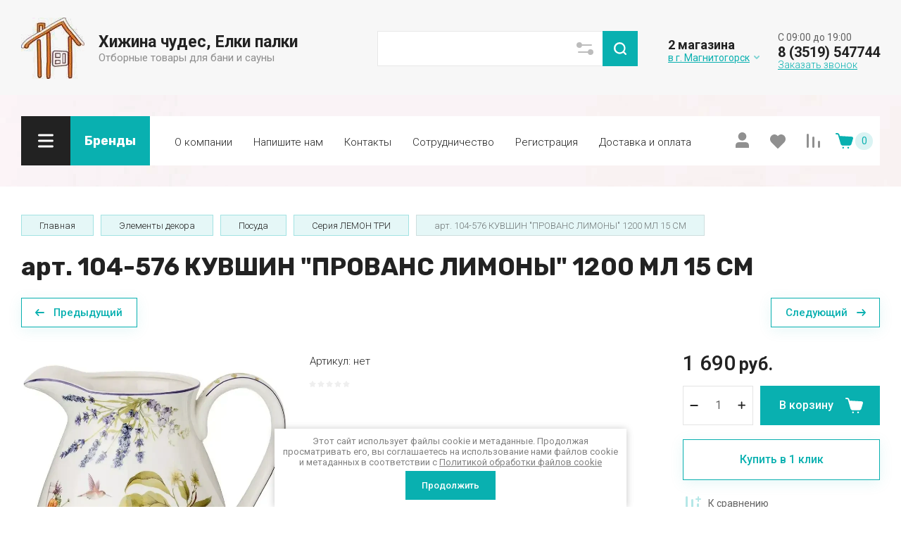

--- FILE ---
content_type: text/html; charset=utf-8
request_url: https://elkypalky.ru/shop/product/art-104-576-kuvshin-provans-limony-1200-ml-15-sm
body_size: 118406
content:
<!doctype html>
<html lang="ru">

<head>
<meta charset="utf-8">
<meta name="robots" content="all">
<link rel="preload" href="/g/libs/jquery/2.2.4/jquery-2.2.4.min.js" as="script">
<title>арт. 104-576 КУВШИН "ПРОВАНС ЛИМОНЫ" 1200 МЛ 15 СМ</title>
<meta name="description" content="арт. 104-576 КУВШИН &quot;ПРОВАНС ЛИМОНЫ&quot; 1200 МЛ 15 СМ">
<meta name="keywords" content="арт. 104-576 КУВШИН &quot;ПРОВАНС ЛИМОНЫ&quot; 1200 МЛ 15 СМ">
<meta name="SKYPE_TOOLBAR" content="SKYPE_TOOLBAR_PARSER_COMPATIBLE">
<meta name="viewport" content="width=device-width, initial-scale=1.0, maximum-scale=1.0, user-scalable=no">
<meta name="format-detection" content="telephone=no">
<meta http-equiv="x-rim-auto-match" content="none">


<!-- jquery -->

<!-- jquery -->

<!-- common js -->
<meta name="cmsmagazine" content="86368d8963b4f0f96b434aafa426cd49" />
<meta name="yandex-verification" content="99b1c3c9b6ddf2d8" />
<meta name="yandex-verification" content="99b1c3c9b6ddf2d8" />
<meta name="google-site-verification" content="tkhOeI2cvhkxIoK_z4oxTTHv58cq0RyF7SjEEvDCI30" />

            <!-- 46b9544ffa2e5e73c3c971fe2ede35a5 -->
            <script src='/shared/s3/js/lang/ru.js'></script>
            <script src='/shared/s3/js/common.min.js'></script>
        <link rel='stylesheet' type='text/css' href='/shared/s3/css/calendar.css' /><link rel='stylesheet' type='text/css' href='/shared/highslide-4.1.13/highslide.min.css'/>
<script type='text/javascript' src='/shared/highslide-4.1.13/highslide-full.packed.js'></script>
<script type='text/javascript'>
hs.graphicsDir = '/shared/highslide-4.1.13/graphics/';
hs.outlineType = null;
hs.showCredits = false;
hs.lang={cssDirection:'ltr',loadingText:'Загрузка...',loadingTitle:'Кликните чтобы отменить',focusTitle:'Нажмите чтобы перенести вперёд',fullExpandTitle:'Увеличить',fullExpandText:'Полноэкранный',previousText:'Предыдущий',previousTitle:'Назад (стрелка влево)',nextText:'Далее',nextTitle:'Далее (стрелка вправо)',moveTitle:'Передвинуть',moveText:'Передвинуть',closeText:'Закрыть',closeTitle:'Закрыть (Esc)',resizeTitle:'Восстановить размер',playText:'Слайд-шоу',playTitle:'Слайд-шоу (пробел)',pauseText:'Пауза',pauseTitle:'Приостановить слайд-шоу (пробел)',number:'Изображение %1/%2',restoreTitle:'Нажмите чтобы посмотреть картинку, используйте мышь для перетаскивания. Используйте клавиши вперёд и назад'};</script>
<link rel="icon" href="/favicon.svg" type="image/svg+xml">

<!--s3_require-->
<link rel="stylesheet" href="/g/basestyle/1.0.1/user/user.css" type="text/css"/>
<link rel="stylesheet" href="/g/basestyle/1.0.1/user/user.blue.css" type="text/css"/>
<script type="text/javascript" src="/g/basestyle/1.0.1/user/user.js" async></script>
<script type="text/javascript" src="/g/libs/jquery/2.2.4/jquery-2.2.4.min.js"></script>
<!--/s3_require-->
<!-- common js -->

<!-- shop init -->




	
	<script type="text/javascript" src="/g/shop2v2/default/js/shop2v2-plugins.js"></script>

	<script type="text/javascript" src="/g/shop2v2/default/js/shop2.2.min.js"></script>


	<script src="/g/templates/shop2/2.130.2/default-3/js/paginationscroll.js"></script>

<script type="text/javascript">shop2.init({"productRefs": [],"apiHash": {"getPromoProducts":"86969bdf1edc8eea83969e6ed7ae4d60","getSearchMatches":"05e362889d4d77f05a8cc54a954990b1","getFolderCustomFields":"a54e1e02d079f0d527d064499a3ab558","getProductListItem":"8084eee620e6e85f897b98eea014a0f5","cartAddItem":"e6f11abfaf970cd99bd4fbd0ddb7f202","cartRemoveItem":"23c6766864139b3dec906b5cf6e0cd76","cartUpdate":"15c9e95d796e51b987f72d29da5abf32","cartRemoveCoupon":"8b33cbfa807d2c6af2dcf285793a710f","cartAddCoupon":"c50bfb8712d395702cf4048dd0c6885a","deliveryCalc":"10f428011411873a65e248b71c65b58b","printOrder":"8567aab3aa90dd5252c4d70a208ea411","cancelOrder":"6300ae208f3811e5fae9bc2dca3604bf","cancelOrderNotify":"d487911cd0f0f8c2d603d88e23e39e82","repeatOrder":"77e7f91c97ec3af7388cbea81a4c65fb","paymentMethods":"bf5278ba4bd9661da2f80e9c1b8de2ce","compare":"27e4d2fe942557f1c8ac48c918341582"},"hash": null,"verId": 1552718,"mode": "product","step": "","uri": "/shop","IMAGES_DIR": "/d/","my": {"gr_select_wrapper":true,"new_alias":"\u041d\u043e\u0432\u0438\u043d\u043a\u0430","special_alias":"\u0410\u043a\u0446\u0438\u044f","buy_alias":"\u0412 \u043a\u043e\u0440\u0437\u0438\u043d\u0443","buy_mod":true,"buy_kind":true,"on_shop2_btn":true,"show_sections":true,"lazy_load_subpages":true,"gr_amount_flag":false,"gr_collections_one_click":true,"gr_collections_params":false,"gr_collections_compare":true,"gr_collections_amount":true,"gr_collections_vendor":true,"gr_product_list_titles":true,"gr_product_list_title":true,"gr_product_list_price":true,"gr_product_list_amount":true,"gr_images_size":true,"gr_images_view":true,"gr_images_lazy_load":true,"gr_sliders_autoplay":true,"gr_one_click_btn":"\u041a\u0443\u043f\u0438\u0442\u044c \u0432 1 \u043a\u043b\u0438\u043a","gr_amount_min_top":true,"gr_options_more_btn":"\u041f\u0430\u0440\u0430\u043c\u0435\u0442\u0440\u044b","gr_product_options_more_btn":"\u0412\u0441\u0435 \u043f\u0430\u0440\u0430\u043c\u0435\u0442\u0440\u044b","gr_product_nav_prev":"\u041f\u0440\u0435\u0434\u044b\u0434\u0443\u0449\u0438\u0439","gr_product_nav_next":"\u0421\u043b\u0435\u0434\u0443\u044e\u0449\u0438\u0439","gr_product_quick_view":true,"gr_product_item_wrap":true,"gr_product_list_main":true,"gr_thumbs_vendor":true,"gr_thumbs_one_click":true,"gr_cart_show_discount_sum":true,"gr_cart_titles":true,"gr_cart_auth_remodal":true,"gr_cart_coupon_remodal":true,"gr_cart_coupon_label":"\u041f\u0440\u043e\u043c\u043e\u043a\u043e\u0434:","gr_coupon_popup_btn":"\u041f\u0440\u0438\u043c\u0435\u043d\u0438\u0442\u044c \u043a\u0443\u043f\u043e\u043d","gr_cart_options_more_btn":"\u041f\u0430\u0440\u0430\u043c\u0435\u0442\u0440\u044b","gr_cart_registration_title":"\u041a\u0443\u043f\u0438\u0442\u044c \u0431\u0435\u0437 \u0440\u0435\u0433\u0438\u0441\u0442\u0440\u0430\u0446\u0438\u0438","gr_filter_remodal_btn":"\u0424\u0438\u043b\u044c\u0442\u0440","gr_filter_max_count":5,"gr_filter_remodal":true,"gr_filter_unwrap_sorting":false,"gr_filter_go_result":true,"gr_filter_color_btn":true,"gr_filter_placeholders":true,"gr_filter_range_slider":false,"gr_search_form_range_slider":false,"gr_sorting_popup":false,"gr_sorting_title":"\u0421\u043e\u0440\u0442\u0438\u0440\u043e\u0432\u0430\u0442\u044c","gr_sorting_default":"\u041f\u043e \u0443\u043c\u043e\u043b\u0447\u0430\u043d\u0438\u044e","gr_sorting_item_default":"\u041f\u043e \u0443\u043c\u043e\u043b\u0447\u0430\u043d\u0438\u044e","gr_sorting_by_price_desc":"\u0426\u0435\u043d\u0430 - \u0443\u0431\u044b\u0432\u0430\u043d\u0438\u0435","gr_sorting_by_price_asc":"\u0426\u0435\u043d\u0430 - \u0432\u043e\u0437\u0440\u0430\u0441\u0442\u0430\u043d\u0438\u0435","gr_sorting_by_name_desc":"\u041d\u0430\u0437\u0432\u0430\u043d\u0438\u0435 - \u042f-\u0410","gr_sorting_by_name_asc":"\u041d\u0430\u0437\u0432\u0430\u043d\u0438\u0435 - \u0410-\u042f","gr_login_form_placeholder":true,"gr_responsive_tabs_2":true,"gr_lazy_load":true,"gr_main_blocks_lazy":true,"gr_search_form_title":"\u0420\u0430\u0441\u0448\u0438\u0440\u0435\u043d\u043d\u044b\u0439 \u043f\u043e\u0438\u0441\u043a","gr_main_blocks_ajax":false,"gr_product_share_lazy":true,"gr_collections_lazy":true,"gr_favorite":true,"gr_promo_actions":true,"gr_product_print":true,"gr_schema_org":true,"gr_popup_compare":true,"gr_compare_body_assets_version":"global:shop2.2.130-10-compare-body-custom-assets.tpl","gr_compare_head_assets_version":"global:shop2.2.130-10-compare-head-custom-assets.tpl","gr_compare_icons":true,"gr_selected_theme":4,"show_product_unit":true},"shop2_cart_order_payments": 1,"cf_margin_price_enabled": 0,"buy_one_click_api_url": "/-/x-api/v1/public/?method=form/postform&param[form_id]=56286241&param[tpl]=global:shop2.form.minimal.tpl&param[hide_title]=0&param[placeholdered_fields]=0","maps_yandex_key":"","maps_google_key":""});</script><!-- shop init -->



            <link rel="preload" as="image" href="/thumb/2/Xp04_e1xbeuN0ybjOpwAyQ/750r750/d/104-576.webp" />




	<style>
		.advantages-block__inner_ab.gr_lazy_load_block{min-height:119px}@media all and (max-width: 1260px){.advantages-block__inner_ab.gr_lazy_load_block{min-height:231px}}@media all and (max-width: 480px){.advantages-block__inner_ab.gr_lazy_load_block{min-height:423px}}.edit-blocks.gr_lazy_load_block{min-height:500px}@media all and (max-width: 1420px){.edit-blocks.gr_lazy_load_block{min-height:450px}}@media all and (max-width: 1260px){.edit-blocks.gr_lazy_load_block{min-height:770px}}@media all and (max-width: 768px){.edit-blocks.gr_lazy_load_block{min-height:800px}}@media all and (max-width: 480px){.edit-blocks.gr_lazy_load_block{min-height:1478px}}.reviews-block.gr_lazy_load_block{min-height:534px}@media all and (max-width: 1260px){.reviews-block.gr_lazy_load_block{min-height:463px}}.vendor-block__inner.gr_lazy_load_block{min-height:258px}@media all and (max-width: 1260px){.vendor-block__inner.gr_lazy_load_block{min-height:250px}}@media all and (max-width: 480px){.vendor-block__inner.gr_lazy_load_block{min-height:238px}}.news-block.gr_lazy_load_block{min-height:301px}@media all and (max-width: 1260px){.news-block.gr_lazy_load_block{min-height:549px}}@media all and (max-width: 768px){.news-block.gr_lazy_load_block{min-height:687px}}@media all and (max-width: 480px){.news-block.gr_lazy_load_block{min-height:656px}}.gallery-block.gr_lazy_load_block{min-height:413px}@media all and (max-width: 1260px){.gallery-block.gr_lazy_load_block{min-height:441px}}@media all and (max-width: 768px){.gallery-block.gr_lazy_load_block{min-height:382px}}@media all and (max-width: 480px){.gallery-block.gr_lazy_load_block{min-height:331px}}
		.main-blocks__item.gr_lazy_load_block{min-height:846px}@media all and (max-width: 1024px){.main-blocks__item.gr_lazy_load_block{min-height:732px}}@media all and (max-width: 768px){.main-blocks__item.gr_lazy_load_block{min-height:720px}}@media all and (max-width: 480px){.main-blocks__item.gr_lazy_load_block{min-height:626px}}.kinds-block.gr_lazy_load_block{min-height:757px}@media all and (max-width: 1024px){.kinds-block.gr_lazy_load_block{min-height:707px}}@media all and (max-width: 768px){.kinds-block.gr_lazy_load_block{min-height:718px}}@media all and (max-width: 640px){.kinds-block.gr_lazy_load_block{min-height:746px}}@media all and (max-width: 480px){.kinds-block.gr_lazy_load_block{min-height:650px}}@media all and (max-width: 340px){.kinds-block.gr_lazy_load_block{min-height:638px}}
	
	
		.gr_lazy_load_block > *{display:none!important}.site-header__folder_popup{display:none}.brends__brends_body{display:none}.site-header__cont_popup_sh{display:none}.top_menu > li ul{display:none}.row-menu-container{display:none}.remodal-wrapper{display:none}.mobile-burger{display:none}
		
		.site-header__top_menu_wrap.hideOverflow{white-space:nowrap;overflow:hidden}
		.gr_hide_onload * {transition: none !important}
		.top-fixed-panel{display:none}
		
		.main-slider__inner:not(.tns-slider){display:flex;overflow:hidden;white-space:nowrap}.main-slider__inner:not(.tns-slider) .main-slider__item_wrap{white-space:normal;width:100%;flex:none}
		
		html{font-family:sans-serif;-ms-text-size-adjust:100%;-webkit-text-size-adjust:100%;overflow-y:scroll}body{margin:0}header,nav{display:block}img{border:0}svg:not(:root){overflow:hidden}button,input{font:inherit;margin:0}button{overflow:visible;text-transform:none;-webkit-appearance:button;cursor:pointer}input{line-height:normal}img{max-width:100%}img{height:auto}*{box-sizing:border-box;-webkit-locale:auto}.gr-compare-btn{display:block;height:70px;position:relative;width:50px;margin:0 20px 0 0;opacity:.5;pointer-events:none}@media (max-width: 1260px){.gr-compare-btn{height:50px;margin:0}}@media (min-width: 1261px){.gr-compare-btn.compare-mobile{display:none}}.gr-compare-btn ins{width:100%;height:100%;display:block;font-size:0}.gr-compare-btn ins i{width:100%;height:100%;display:flex;align-items:center;justify-content:center}.gr-compare-btn ins i svg{transition:fill .3s}.gr-compare-btn .gr-compare-btn-amount{position:absolute;top:10px;right:0;display:block;line-height:20px;min-width:20px;padding:0 3px;height:20px;font-size:13px;text-align:center;transition:opacity .3s;opacity:0}html,body{height:100%;min-width:320px;-ms-text-size-adjust:100%;-webkit-text-size-adjust:100%}html{font-size:16px}body{position:relative;min-width:320px;text-align:left;font-family:var(--font1);line-height:1.25}.gr-svg-icon{width:30px;height:30px}.gr-svg-icon.gr_small_icon{display:none;width:20px;height:20px}.block_padding{padding:0 30px}@media (max-width: 767px){.block_padding{padding:0 20px}}.block_width{margin:0 auto;max-width:1400px}.site__wrapper{min-height:100%;margin:auto;display:flex;flex-direction:column}.site-container{flex:1 0 auto}.site-header{flex:none}.site-header__top_sh{width:100%;border-bottom:1px solid var(--on_gr_bg_border_1)}@media (max-width: 639px){.site-header__top_sh{padding:0}}.site-header__top_inner_sh{display:flex;align-items:center;flex-wrap:wrap;padding:0}.site-header__burger_btn{display:none;width:50px;height:50px;margin-right:30px;font-size:0;position:relative;cursor:pointer}@media (max-width: 1260px){.site-header__burger_btn{display:block}}@media (max-width: 767px){.site-header__burger_btn{margin-right:auto}}.site-header__burger_btn .burg_center{display:block;width:20px;height:20px;position:absolute;top:50%;margin-top:-10px;left:50%;margin-left:-10px}.site-header__burger_btn .burg_center svg{width:20px;height:20px}.site-header__top_social_sh{display:flex;flex-wrap:wrap;font-size:0;margin:5px auto 5px -4.5px}@media (max-width: 767px){.site-header__top_social_sh{display:none}}.site-header__top_social_sh a{display:block;display:flex;justify-content:center;align-items:center;width:30px;height:30px;overflow:hidden;margin:5px 4.5px;transition:opacity .3s}.site-header__top_social_sh a img{max-width:100%;height:auto}.site-header__login_block_sh{position:relative;z-index:110;margin-left:20px}@media (max-width: 1260px){.site-header__login_block_sh{order:4}}@media (max-width: 639px){.site-header__login_block_sh{margin-left:0}}.site-header__login_sh{font-weight:var(--font1_700);font-size:16px;padding:15px 39px 15px 0;min-height:20px;position:relative;cursor:pointer}@media (max-width: 639px){.site-header__login_sh{padding:0;font-size:0;width:49px;height:50px}}.site-header__login_sh span{display:block;position:absolute;top:50%;margin-top:-15px;right:0;font-size:0;width:30px;height:30px}@media (max-width: 639px){.site-header__login_sh span{right:50%;margin-right:-8.5px}}.site-header .search-mobile-btn{display:none}@media (max-width: 639px){.site-header .search-mobile-btn{position:relative;right:auto;top:auto;order:5;width:50px;height:50px;display:flex;justify-content:center;align-items:center}.site-header .search-mobile-btn svg{width:20px;height:20px}}.site-header__middle_inner_sh{display:flex;align-items:center;flex-wrap:wrap;padding:25px 0 23px;min-height:110px;position:relative}@media (max-width: 1260px){.site-header__middle_inner_sh{padding:27px 0 20px;align-items:flex-start}}@media (max-width: 639px){.site-header__middle_inner_sh{padding:20px 0}}.site-header__logo_wrap_sh{display:flex;align-items:center;flex-wrap:wrap;flex:1 0 1%;padding:0 20px 0 0}@media (max-width: 1260px){.site-header__logo_wrap_sh{flex:none;width:calc(100% - 208px);padding:0 20px 32px 0;order:-2}}@media (max-width: 639px){.site-header__logo_wrap_sh{width:100%;padding:0 0 18px}}@media (max-width: 639px){.site-header__logo_text_sh{margin:0 auto;text-align:center;width:100%}}.site-header__logo_name_sh{display:block;font-weight:var(--font2_700);font-size:25px;padding-bottom:5px;font-family:var(--font2)}.site-header__logo_desc_sh{font-weight:var(--font1_400);font-size:16px;opacity:.5}.site-header__search_block_sh{margin:0 30px 0 0;width:100%;max-width:505px;min-width:300px;position:relative}@media (max-width: 1360px){.site-header__search_block_sh{max-width:394px}}@media (max-width: 1260px){.site-header__search_block_sh{max-width:100%;min-width:0;width:calc(100% - 170px);margin:0}}.site-header__search_site_sh{position:relative}@media (max-width: 639px){.site-header__search_site_sh{margin:0 0 30px}}.site-header__search_site_sh .icon_bg{position:absolute;display:block;width:60px;height:50px;left:0;top:0;z-index:1;display:flex;justify-content:center;align-items:center}@media (max-width: 639px){.site-header__search_site_sh .icon_bg{width:50px;display:none}}.site-header__search_site_sh .icon_bg svg{opacity:.3}.site-header__search_form_sh{display:flex}.site-header__search_input_sh{border:none;flex:1 0 1%;padding:5px 50px 5px 60px;position:relative;font-weight:var(--font1_300);font-size:16px;line-height:19px;border-top:1px solid var(--on_gr_bg_border_1);border-bottom:1px solid var(--on_gr_bg_border_1);border-left:1px solid var(--on_gr_bg_border_1);transition:border .3s}@media (max-width: 639px){.site-header__search_input_sh{flex:none;width:calc(100% - 50px);padding:5px 20px}}.site-header__search_input_sh:before{position:absolute;content:'';top:50%;margin-top:-10.5px;left:20px;width:21px;height:21px}.site-header__search_btn_sh{font-weight:var(--font1_700);font-size:16px;padding:15px 10px;text-align:center;border:none;flex:none;width:90px;overflow:hidden;transition:box-shadow .3s}@media (max-width: 639px){.site-header__search_btn_sh{padding:0;width:50px;height:50px;font-size:0;display:flex;align-items:center;justify-content:center}}.site-header__search_btn_sh .icon_btn_search{display:none;width:20px;height:20px}@media (max-width: 639px){.site-header__search_btn_sh .icon_btn_search{display:block}}.site-header__search_btn_sh .icon_btn_search svg{width:20px;height:20px}.site-header .param-search-btn{position:absolute;top:0;right:90px;z-index:103;width:60px;height:50px;cursor:pointer;display:flex;justify-content:center;align-items:center;font-size:0}@media (max-width: 639px){.site-header .param-search-btn{position:relative;right:auto;top:auto;order:5;width:50px;display:none}}@media (max-width: 639px){.site-header .param-search-btn .icon{display:none}}.site-header .param-search-btn .icon svg{opacity:.3}.site-header .param-search-btn .icon_mobile{display:none;width:21px;height:21px;margin-bottom:1px}@media (max-width: 639px){.site-header .param-search-btn .icon_mobile{display:block}}.site-header .param-search-btn .icon_mobile svg{width:21px;height:21px}.site-header__contacts_sh{position:relative;width:208px;padding:5px 35px 0 43px;min-height:50px}@media (max-width: 1260px){.site-header__contacts_sh{order:-1;margin-bottom:20px;padding-top:3px;align-self:center}}@media (max-width: 639px){.site-header__contacts_sh{margin:0 auto}}.site-header__contacts_icon_sh{width:30px;height:30px;position:absolute;top:50%;left:0;margin-top:-15px}.site-header__contacts_icon_sh svg{height:30px;width:30px;opacity:.3}.site-header__work_time_sh{font-weight:var(--font1_300);font-size:14px;padding:0 0 3px}.site-header__phone_sh{font-weight:var(--font1_700);font-size:14px;padding:0}.site-header__call_btn_sh{font-weight:var(--font1_300);font-size:14px;cursor:pointer;display:inline-block}.site-header__btn_win_sh{position:absolute;top:50%;margin-top:-12.5px;right:0;width:25px;height:25px;cursor:pointer;display:flex;align-items:center;justify-content:center;transition:transform .3s}.site-header__btn_win_sh.opened{transform:rotate(180deg)}.site-header__btn_win_sh svg{width:20px;height:20px;opacity:.5}@media (max-width: 1260px){.site-header__bottom_sh{display:none}}.site-header__bottom_in_sh{margin-top:30px;position:relative;display:flex;height:70px;z-index:10}.site-header__btn_folder{padding:23px 20px 22px 79px;font-weight:var(--font2_700);font-size:20px;min-width:208px;text-align:left;cursor:pointer;position:relative;font-family:var(--font2)}@media (max-width: 1360px){.site-header__btn_folder{padding:0;font-size:0;min-width:70px;width:70px;height:100%}}.site-header__btn_folder .burg{position:absolute;top:21px;left:30px;display:block;width:30px;height:30px;font-size:0}@media (max-width: 1360px){.site-header__btn_folder .burg{left:50%;margin-left:-12px;top:50%;margin-top:-8px}}.site-header__btn_folder .close{position:absolute;top:21px;left:30px;display:block;width:30px;height:30px;font-size:0;opacity:0}@media (max-width: 1360px){.site-header__btn_folder .close{left:50%;margin-left:-12px;top:50%;margin-top:-8px}}.site-header__top_menu_wrap{flex:1 0 1%}.site-header #shop2-cart-preview{width:0;height:0;opacity:0;visibility:hidden;font-size:0}.top_menu{margin:0;padding:11px 15px;list-style:none;font-size:0}.top_menu > li{display:inline-block;vertical-align:top;position:relative}.top_menu > li > a{display:block;padding:17px 15px 13px;font-weight:var(--font1_300);font-size:15px;transition:color .3s}.top_menu > li ul{margin:11px 0 0;padding:20px 0;list-style:none;position:absolute;left:0;top:100%;width:240px;display:none}.top_menu > li ul li{display:block;position:relative;padding:0 40px}.top_menu > li ul li a{display:block;font-weight:var(--font1_300);font-size:15px;padding:8px 0}.top_menu li.row-menu-btn > a{padding:0;font-size:14px;width:50px;text-align:center;height:auto;margin-top:14px}.top_menu li.row-menu-btn ul.row-menu-container{left:auto;right:0}.gr-cart-prev-mobile{height:50px;width:70px;padding:0;position:relative}@media (min-width: 1261px){.gr-cart-prev-mobile{display:none}}.gr-cart-prev-mobile svg{width:30px;height:30px;position:absolute;top:50%;left:15px;margin-top:-15px}.gr-cart-prev-mobile .gr-cart-prev-mobile-amount{font-size:11px;width:25px;height:25px;line-height:25px;text-align:center;position:absolute;top:50%;margin:-12.5px 0 0;right:0;justify-content:center}.gr-cart-prev-mobile a{position:absolute;top:0;left:0;width:100%;height:100%}@media (max-width: 639px){.site-header .site-header__search_site_sh{display:none}}.main-slider{margin:-100px 0 30px;font-size:0}@media (max-width: 1260px){.main-slider{margin:0 0 30px}}.main-slider__wrap{position:relative}.main-slider__item{height:700px;position:relative;display:flex;align-items:center;font-size:0}@media (max-width: 1280px){.main-slider__item{height:550px}}@media (max-width: 1023px){.main-slider__item{height:400px}}@media (max-width: 767px){.main-slider__item{height:350px}}@media (max-width: 480px){.main-slider__item{height:280px}}.main-slider__image{position:absolute;top:0;left:0;right:0;bottom:0;display:block}.main-slider__image img{max-width:none;width:100%;height:100%;object-fit:cover;object-position:50% 50%}.main-slider__info{display:block;z-index:1;width:100%;padding-top:3px}@media (max-width: 1360px){.main-slider__info{padding-top:41px}}@media (max-width: 1260px){.main-slider__info{padding-top:0;padding-bottom:45px}}.main-slider__info_in{display:block}.main-slider__text{display:block;font-weight:var(--font1_300);font-size:25px}@media (max-width: 1280px){.main-slider__text{font-size:20px;padding-top:3px}}@media (max-width: 767px){.main-slider__text{font-size:18px}}@media (max-width: 639px){.main-slider__text{font-size:15px}}.main-slider__title{display:block;font-weight:var(--font2_700);font-size:60px;line-height:1.2;padding-bottom:12px;font-family:var(--font2)}@media (max-width: 1280px){.main-slider__title{font-size:50px;padding-bottom:16px}}@media (max-width: 1023px){.main-slider__title{font-size:45px}}@media (max-width: 767px){.main-slider__title{font-size:30px}}@media (max-width: 639px){.main-slider__title{font-size:22px}}.main-slider__btn{font-weight:var(--font1_700);font-size:18px;border-bottom:1px solid var(--on_gr_bg_border);transition:border .3s}@media (max-width: 1023px){.main-slider__btn{font-size:16px}}@media (max-width: 639px){.main-slider__btn{font-size:15px}}.main-slider__bottom_str{position:absolute;bottom:-37px;left:0;right:0;display:block;pointer-events:none;font-size:250px}@media (max-width: 1420px){.main-slider__bottom_str{font-size:200px;bottom:-24px}}@media (max-width: 1360px){.main-slider__bottom_str{font-size:120px;bottom:-14px}}@media (max-width: 1260px){.main-slider__bottom_str{font-size:100px;bottom:-13px}}@media (max-width: 767px){.main-slider__bottom_str{font-size:50px;bottom:-7px}}.main-slider__bottom_str_in{font-weight:700;line-height:1;display:block;max-width:1430px}.main-slider .main-slider-nav-control{position:absolute;bottom:31px;right:0;left:0;pointer-events:none}@media (max-width: 1280px){.main-slider .main-slider-nav-control{bottom:22px}}@media (max-width: 639px){.main-slider .main-slider-nav-control{bottom:15px}}.main-slider .main-slider-nav-control-wrap{text-align:right}@media (max-width: 639px){.main-slider .main-slider-nav-control-wrap{text-align:left}}.main-slider .main-slider-nav-control-in{display:inline-flex;align-items:center;font-weight:var(--font1_700);font-size:30px;pointer-events:all;padding:10px 60px;position:relative}@media (max-width: 767px){.main-slider .main-slider-nav-control-in{font-size:25px}}.main-slider .slider-prev-arrow{position:absolute;top:50%;left:12px;margin-top:-17.5px;min-height:35px;width:35px;height:35px;display:flex;align-items:center;justify-content:center;border:none;background-clip:border-box;text-align:center;cursor:pointer;padding:0;font-size:0;transition:all .18s linear;-webkit-appearance:none;-moz-appearance:none}.main-slider .slider-next-arrow{position:absolute;top:50%;right:12px;margin-top:-17.5px;min-height:35px;width:35px;height:35px;display:flex;align-items:center;justify-content:center;border:none;background-clip:border-box;text-align:center;cursor:pointer;padding:0;font-size:0;transition:all .18s linear;-webkit-appearance:none;-moz-appearance:none}.main-slider .slider_counter{display:flex;align-items:center}.main-slider .slider_count_num{margin-left:0}.folders-block{overflow:hidden;padding-bottom:14px}.folders-block__inner_fib{display:flex;flex-wrap:wrap;margin:0 -15px;font-size:0}@media (max-width: 639px){.folders-block__inner_fib{margin:0}}.folders-block__item_fib{display:block;margin:0 15px 26px;width:calc(33.333% - 30px);overflow:hidden}@media (max-width: 1023px){.folders-block__item_fib{width:calc(50% - 30px)}}@media (max-width: 639px){.folders-block__item_fib{width:100%;margin:0 0 20px}}.folders-block__item_fib:nth-child(n + 4){display:none}@media (max-width: 1023px){.folders-block__item_fib:nth-child(n + 3){display:none}}.folders-block__item_in_fib{display:block;padding-top:100%;position:relative}@media (max-width: 639px){.folders-block__item_in_fib{padding-top:0}}.folders-block__image_fib{display:block;position:absolute;top:0;left:0;right:0;bottom:0;transition:transform .5s}@media (max-width: 639px){.folders-block__image_fib{position:relative;top:auto;left:auto;right:auto;bottom:auto;padding-top:100%}}.folders-block__image_in_fib{display:block;position:absolute;top:0;left:0;right:0;bottom:0}.folders-block__image_in_fib img{max-width:none;width:100%;height:100%;-o-object-fit:cover;object-fit:cover;-o-object-position:50% 50%;object-position:50% 50%}.folders-block__title_wrap_fib{width:100%;position:absolute;bottom:40px;left:0;right:0;text-align:center}@media (max-width: 1260px){.folders-block__title_wrap_fib{bottom:20px}}@media (max-width: 639px){.folders-block__title_wrap_fib{position:relative;top:auto;left:auto;right:auto;bottom:auto}}.folders-block__title_fib{display:inline-block;margin:0 40px;font-weight:var(--font2_700);font-family:var(--font2);font-size:30px;padding:18px 30px 15px;line-height:1.15;text-transform:lowercase}@media (max-width: 1360px){.folders-block__title_fib{font-size:25px;padding:20px 20px 15px}}@media (max-width: 639px){.folders-block__title_fib{display:block;padding:15px;margin:0;text-align:center;font-size:20px}}.folders-block__title_fib span{display:block;font-weight:var(--font1_300);font-family:var(--font1);font-size:20px;padding-bottom:0;text-transform:none}@media (max-width: 1360px){.folders-block__title_fib span{font-size:16px}}.folders-block__more_fib{display:flex;justify-content:center;font-size:0;position:relative}@media (max-width: 1280px){.folders-block__more_fib{margin-top:10px}}@media (max-width: 639px){.folders-block__more_fib{margin-top:5px}}.folders-block__more_fib:before{position:absolute;content:'';width:calc(100% + 60px);height:1px;left:-30px;right:-30px;top:50%;margin-top:-1px}@media (max-width: 767px){.folders-block__more_fib:before{left:-20px;right:-20px}}.folders-block__more_wrap_btn_fib{position:relative}.folders-block__more_btn_fib{font-weight:var(--font1_900);font-size:16px;padding:15px 46px;z-index:1;cursor:pointer;position:relative}.folders-block__more_arrow_fib{display:block;position:absolute;left:50%;margin-left:-10px;bottom:-3px;font-size:0;width:20px;height:20px;z-index:1;transition:transform .3s;pointer-events:none}.folders-block__more_arrow_fib svg{width:20px;height:20px}.brends{z-index:105}@media (max-width: 639px){.brends{display:none}}.brends__brends_btn{font-weight:var(--font1_700);font-size:16px;border:1px solid var(--gr_accent_3);padding:14px 50px 14px 19px;width:150px;cursor:pointer;margin-right:30px;position:relative;transition:box-shadow .3s}@media (max-width: 1280px){.brends__brends_btn{margin-right:20px}}.brends__brends_btn .icon_bg{position:absolute;top:50%;right:19px;width:25px;height:25px;margin-top:-12.5px;display:flex;align-items:center;justify-content:center;transition:transform .3s}.brends__brends_btn .icon_bg svg{width:20px;height:20px}.gr-cart-preview{width:208px;position:relative;padding:10px 60px 10px 43px;display:flex;flex-direction:column;justify-content:center;height:70px;cursor:pointer}.gr-cart-preview .cart-preview-title{font-weight:300;font-size:12px;display:flex;width:100%;margin-bottom:1px;position:absolute;top:17px;left:43px}@media (max-width: 1260px){.gr-cart-preview .cart-preview-title{display:none}}@media (max-width: 1360px){.gr-cart-preview{width:243px}}@media (max-width: 1260px){.gr-cart-preview{height:50px;width:70px;padding:0;margin-left:auto}}.gr-cart-preview__icon_cpp{position:absolute;width:30px;height:30px;top:50%;left:0;margin-top:-15px}@media (max-width: 1260px){.gr-cart-preview__icon_cpp{left:15px;margin-left:0}}.gr-cart-preview__icon_cpp svg{width:30px;height:30px}.gr-cart-preview__icon_btn_cpp{position:absolute;top:50%;right:30px;margin-top:-12.5px;width:25px;height:25px;font-size:0;display:flex;justify-content:center;align-items:center}@media (max-width: 1360px){.gr-cart-preview__icon_btn_cpp{right:18px}}@media (max-width: 1260px){.gr-cart-preview__icon_btn_cpp{display:none}}.gr-cart-preview__icon_btn_cpp svg{width:20px;height:20px}.gr-cart-preview #shop2-cart-preview{width:auto;height:auto;opacity:1;visibility:visible;font-size:0}.gr-cart-preview #shop2-cart-preview a{display:block;padding:17px 60px 10px 43px;position:absolute;top:0;left:0;width:100%;height:100%}.gr-cart-preview #shop2-cart-preview a .gr-cart-total-amount{font-weight:300;font-size:12px;display:flex;width:100%;margin:0 0 1px 50px}@media (max-width: 1260px){.gr-cart-preview #shop2-cart-preview a .gr-cart-total-amount{font-size:11px;width:25px;height:25px;line-height:25px;text-align:center;position:absolute;top:50%;margin:-12.5px 0 0;right:0;justify-content:center}}.gr-cart-preview #shop2-cart-preview a .gr-cart-total-sum{font-weight:var(--font1_700);font-size:16px;width:100%;display:flex;align-items:center;flex-wrap:wrap}@media (max-width: 1260px){.gr-cart-preview #shop2-cart-preview a .gr-cart-total-sum{display:none}}.gr-cart-preview #shop2-cart-preview a .gr-cart-total-sum span{font-size:14px;font-weight:var(--font1_400);margin-left:5px}.favorite-block{margin:0 20px}@media (min-width: 1261px){.favorite-block.favorite-mobile{display:none}}@media (max-width: 1260px){.favorite-block{margin:0}}.favorite-block.is-null{pointer-events:none;opacity:.5}.favorite-block.is-null span{opacity:0}.favorite-block a{display:block;height:70px;position:relative;width:50px}@media (max-width: 1260px){.favorite-block a{height:50px}}.favorite-block a span{position:absolute;top:10px;right:0;display:block;line-height:20px;min-width:20px;padding:0 3px;height:20px;font-size:13px;text-align:center;transition:opacity .3s}.favorite-block a ins{width:100%;height:100%;display:block}.favorite-block a i{width:100%;height:100%;display:flex;align-items:center;justify-content:center}.favorite-block a i svg{transition:fill .3s}
	</style>



	
		<style>
		
			#search-app{position:relative;display:inline-block;vertical-align:top;text-align:left;width:100%}.search-block{display:flex}.search-block__input{border:none;flex:1 0 1%;padding:5px 50px 5px 60px;position:relative;outline:none;font-weight:var(--font1_300);font-size:16px;line-height:19px}@media (max-width: 639px){.search-block__input{flex:none;width:calc(100% - 50px);padding:5px 20px}}.search-block__input:before{position:absolute;content:'';top:50%;margin-top:-10.5px;left:20px;width:21px;height:21px}.search-block__btn{background:var(--gr_accent);font-weight:var(--font1_700);font-size:16px;padding:15px 10px;text-align:center;box-shadow:none;border:none;outline:none;flex:none;width:90px;overflow:hidden}@media (max-width: 639px){.search-block__btn{padding:0;width:50px;height:50px;font-size:0;display:flex;align-items:center;justify-content:center}}.search-block__btn i{display:none}@media (max-width: 639px){.search-block__btn i{display:block}}
			#search-result{display:none}
		</style>
	
	

	
		<style>
			.card-slider__items-slider:not(.tns-slider){display:flex;overflow:hidden;white-space:nowrap}.card-slider__items-slider:not(.tns-slider) .card-slider__item{width:100%;flex:none;white-space:normal}.card-slider__thumbs-slider:not(.tns-slider){display:flex;overflow:hidden;white-space:nowrap;margin:0 10px}.card-slider__thumbs-slider:not(.tns-slider) .card-slider__thumb{width:20%;flex:none;margin-left:10px;margin-right:10px;white-space:normal}@media all and (max-width: 1339px){.card-slider__thumbs-slider:not(.tns-slider) .card-slider__thumb{width:25%}}@media all and (max-width: 1260px){.card-slider__thumbs-slider:not(.tns-slider) .card-slider__thumb{width:20%}}@media all and (max-width: 1023px){.card-slider__thumbs-slider:not(.tns-slider) .card-slider__thumb{width:33.333%}}
			.card-page .card-nav__btn:first-child,.card-page .card-nav__btn:last-child{position:relative;z-index:1;display:inline-flex;align-items:center;justify-content:center;height:auto;min-height:auto;padding:0;border:none;cursor:pointer;text-align:center;-moz-appearance:none;-webkit-appearance:none;background-clip:border-box;font-size:16px;line-height:1.125;padding:16px 26px;font-size:15px;line-height:1.2;padding:11px 20px}@media (max-width: 1260px){.card-page .card-nav__btn:first-child,.card-page .card-nav__btn:last-child{font-size:15px;line-height:1.2;padding:11px 20px}}@media (max-width: 767px){.card-page .card-nav__btn:first-child,.card-page .card-nav__btn:last-child{font-size:15px;line-height:1.2;padding:11px 16px}}.card-page .card-nav__btn:first-child span{position:relative;vertical-align:top;display:inline-block;padding-left:36px}.card-page .card-nav__btn:first-child span svg{position:absolute;top:50%;left:0;width:30px;height:30px;transform:translateY(-50%) rotate(0.001deg);transition:all .18s linear}.card-page .card-nav__btn:last-child span{position:relative;vertical-align:top;display:inline-block;padding-right:36px}.card-page .card-nav__btn:last-child span svg{position:absolute;top:50%;right:0;width:30px;height:30px;transform:translateY(-50%) rotate(0.001deg);transition:all .18s linear}.card-page .card-nav__btn:first-child,.card-page .card-nav__btn:last-child{font-weight:var(--font1_500);font-family:var(--font1);border:1px solid var(--gr_accent)}.card-page .card-nav{display:flex;align-items:center;justify-content:space-between;margin:0 0 40px}@media (max-width: 1260px){.card-page .card-nav{margin:0 0 30px}}@media (max-width: 639px){.card-page .card-nav__btn:first-child{font-size:13px;line-height:1.25;padding:10px 15px}}.card-page .card-nav__btn:first-child span{padding-left:25px}@media (max-width: 639px){.card-page .card-nav__btn:first-child span{padding-left:20px}}.card-page .card-nav__btn:first-child span svg{left:-9px}@media (max-width: 639px){.card-page .card-nav__btn:last-child{font-size:13px;line-height:1.25;padding:10px 15px}}.card-page .card-nav__btn:last-child span{padding-right:25px}@media (max-width: 639px){.card-page .card-nav__btn:last-child span{padding-right:20px}}.card-page .card-nav__btn:last-child span svg{right:-9px}
		</style>
	

	
		<style>
			h1{font-weight:normal;font-style:normal;line-height:1.1;font-size:35px;margin:0 0 25px}@media (max-width: 1260px){h1{font-size:28px;margin:0 0 20px}}@media (max-width: 767px){h1{font-size:22px;margin:0 0 12px}}
		</style>
	

<!-- styles -->

	
		<script>
			createCookie('quick_load_style', 1, 1);
		</script>
    



<!-- styles -->





<script src="/t/v2052/images/js/swiper-bundle.min.js"></script>
<link rel="stylesheet" href="/t/v2052/images/css/swiper-bundle.min.css">
<script src="/t/v2052/images/js/slider_init.js"></script>
<link rel="stylesheet" href="/t/v2052/images/css/site.addons.scss.css">
</head>
<body class="site gr_hide_onload gr_compare_icons">
	
	
<link rel="stylesheet" href="/t/images/css/seostyles.scss.css">
	
	
	<div class="site__wrapper">

		<header class="site-header">
			
						
			<div class="site-header__top_sh block_padding">
				<div class="site-header__top_inner_sh block_width">

					<div class="site-header__burger_btn">
						<span class="burg_center">
							<svg class="gr-svg-icon">
							  <use xlink:href="#icon_site_burger_small"></use>
							</svg>
						</span>
					</div>
					
										
					<div class="site-header__login_block_sh">
						<div class="site-header__login_sh"  data-remodal-target="login_popup">Кабинет
							<span>
								<svg class="gr-svg-icon">
								  <use xlink:href="#icon_shop_cabinet"></use>
								</svg>
								
								<svg class="gr-svg-icon gr_small_icon">
								    <use xlink:href="#icon_shop_cabinet_small"></use>
								</svg>
								
							</span>
						</div>
				    </div>
				    
				    						<div class="favorite-block not-user is-null favorite-mobile">
							<a href="/shop/favorites" class="favorite-btn">
								<span class="favorite-count">0</span>
								<ins>
									<i>
										<svg class="gr-svg-icon">
										    <use xlink:href="#icon_shop_favorite_small"></use>
										</svg>
									</i>
								</ins>
							</a>
						</div>
										
									    	<a href="/shop/compare" target="_blank" class="gr-compare-btn compare-mobile" data-remodal-target="compare-preview-popup">
				    		<span class="gr-compare-btn-amount">0</span>
				    		<ins>
								<i>
									<svg class="gr-svg-icon">
									    <use xlink:href="#icon_shop_compare_small"></use>
									</svg>
								</i>
							</ins>
						</a>
										
									    
				    										
									    
					    <div class="gr-cart-prev-mobile pointer_events_none">
					    	<svg class="gr-svg-icon gr_small_icon">
							  <use xlink:href="#icon_shop_cart_small"></use>
							</svg>
							
							<div class="gr-cart-prev-mobile-amount">0</div>
							
							<a href="/shop/cart"></a>
					    </div>
					    
										
										
					<div class="search-mobile-btn" data-remodal-target="search_param_popup">
						<svg class="gr-svg-icon">
						  <use xlink:href="#icon_shop_search_small"></use>
						</svg>
					</div>

				</div>
			</div>

			<div class="site-header__middle_sh block_padding">
				<div class="site-header__middle_inner_sh block_width">
					<div class="site-header__logo_wrap_sh">
																		
						<a href="https://elkypalky.ru" class="site-header__logo_pic_sh">
							<img style="max-width: 90px" src="/thumb/2/8r4Os6qIoO4ThChtUvSJOA/90r/d/logo002.png" alt="">
						</a>
						
																		
						<div class="site-header__logo_text_sh">
							
																					
							<a href="https://elkypalky.ru" class="site-header__logo_name_sh">Хижина чудес, Елки палки</a>
							
																					
														<div class="site-header__logo_desc_sh">Отборные товары для бани и сауны</div>
													</div>
					</div>


					<div class="site-header__search_block_sh">						
						<nav class="site-header__search_site_sh">
							<span class="icon_bg">
								<svg class="gr-svg-icon">
								  <use xlink:href="#icon_shop_search"></use>
								</svg>
							</span>
							
														
								<div id="search-app-container">
<div id="search-app" class="hide_search_popup" v-on-clickaway="resetData">

	<form action="/shop/search" enctype="multipart/form-data" id="smart-search-block" class="search-block">
		<input type="hidden" name="gr_smart_search" value="1">
		<input autocomplete="off" v-bind:placeholder="placeholderValue" v-model="search_query" v-on:keyup="searchStart" type="text" name="search_text" class="search-block__input" id="smart-shop2-name">
		<button class="site-header__search_btn_sh search-block__btn search_block_btn">
			<span>
				Найти
				<i>
					<svg class="gr-svg-icon">
					    <use xlink:href="#icon_shop_search_action"></use>
					</svg>
					<svg class="gr-svg-icon gr_small_icon">
					    <use xlink:href="#icon_shop_search_action_small"></use>
					</svg>
				</i>
			</span>
		</button>
	</form >
	<div id="search-result" class="custom-scroll scroll-width-thin scroll" v-if="(foundsProduct + foundsFolders + foundsVendors) > 0" v-cloak>
		<div class="search-result-top">
			<div class="search-result-left" v-if="foundsProduct > 0">
				<div class="result-products">
					<div class="products-search-title">Товары <span>{{foundsProduct}}</span></div>
					<div class="product-items">
						<div class="product-item" v-for='product in products'>
							<div class="product-image" v-if="product.image_url">
								<div class="product-image__container" :class="shop2SmartSearchSettings.shop2_img_size">
									<a v-bind:href="'/'+product.alias">
										<img v-if="shop2SmartSearchSettings.shop2_img_view" class="gr_image_contain" v-bind:src="product.image_url" v-bind:alt="product.name" v-bind:title="product.name">
										<img v-else v-bind:src="product.image_url" v-bind:alt="product.name" v-bind:title="product.name">
									</a>
								</div>
							</div>
							
							<div class="product-image no-image" v-else>
								<div class="product-image__container">
									<a v-bind:href="'/'+product.alias"></a>
								</div>
							</div>
							
							<div class="product-text">
								<div class="product-name"><a v-bind:href="'/'+product.alias">{{product.name}}</a></div>
								
								<div class="product-text-price" v-if="shop2SmartSearchSettings.shop2_price_on_request && product.price == 0">
									<div class="price"><span>{{shop2SmartSearchSettings.shop2_text_price_on_request}}</span></div>
								</div>
								<div class="product-text-price" v-else>
									<div class="price-old" v-if="product.price_old > 0"><strong>{{product.price_old}}</strong> <span>{{shop2SmartSearchSettings.shop2_currency}}</span></div>
									<div class="price"><strong>{{product.price}}</strong> <span>{{shop2SmartSearchSettings.shop2_currency}}</span></div>
								</div>
								
							</div>
						</div>
					</div>
				</div>
			</div>
			<div class="search-result-right" v-if="foundsFolders > 0 || foundsVendors > 0">
				<div class="result-folders" v-if="foundsFolders > 0">
					<div class="folders-search-title">Категории <span>{{foundsFolders}}</span></div>
					<div class="folder-items">
						<div class="folder-item" v-for="folder in foldersSearch">
							<a v-bind:href="'/'+folder.alias" class="found-folder"><span>{{folder.folder_name}}</span></a>
						</div>
					</div>
				</div>
				<div class="result-vendors" v-if="foundsVendors > 0">	
					<div class="vendors-search-title">Производители <span>{{foundsVendors}}</span></div>
					<div class="vendor-items">
						<div class="vendor-item" v-for="vendor in vendorsSearch">
							<a v-bind:href="vendor.alias" class="found-vendor"><span>{{vendor.name}}</span></a>
						</div>
					</div>
				</div>
			</div>
		</div>
		<div class="search-result-bottom">
			<span class="search-result-btn"><span>Все результаты</span></span>
		</div>
	</div>
</div>
</div>
							
														
						</nav>
						
						<div class="param-search-btn" data-remodal-target="search_param_popup">							

							<div class="icon">
								<svg class="gr-svg-icon">
								  <use xlink:href="#icon_shop_adv_search"></use>
								</svg>
							</div>
							<div class="icon_mobile">
								<svg class="gr-svg-icon">
								  <use xlink:href="#icon_shop_search"></use>
								</svg>
							</div>
						</div>

					</div>

					<div class="site-header__contacts_sh">
						<div class="address">
							<div class="address__title">
								<span>
									2 магазина
								</span>
								<div>в г. Магнитогорск</div>
							</div>
							<div class="address__body">
														<div class="site-header__btn_win_sh">
								
								<svg class="gr-svg-icon">
								  <use xlink:href="#icon_site_bottom_mini"></use>
								</svg>
								
							</div>
														
														<div class="site-header__cont_popup_sh">
																	<div class="site-header__address_sh">
										ул. Галиуллина, 2А, Магнитогорск
									</div>
																	<div class="site-header__address_sh">
										ул. Калмыкова, 16, Магнитогорск
									</div>
															</div>
														</div>
						</div>
						<div class="site-header__contacts_left_sh">
														<div class="site-header__work_time_sh">C 09:00 до 19:00</div>
														
														<div class="site-header__phone_sh">
																										<div><a href="tel:8 (3519) 547744">8 (3519) 547744</a></div>
																		<div class="site-header__call_btn_sh" data-remodal-target="call_form">Заказать звонок</div>
																									    																    							    
							</div>
														

						</div>
						
					</div>
				</div>
			</div>

			<div class="site-header__bottom_sh block_padding header_bot_inner_page"  style="background-image: url(/thumb/2/TnNWKRIFNOxa9uxf4FKE5w/r/d/528752469.jpg)"; >
				<div class="site-header__bottom_in_sh block_width">
					<div class="site-header__folder_menu_wr">
						<div class="site-header__btn_folder">
							Каталог
							<span class="burg">
								<svg class="gr-svg-icon">
								  <use xlink:href="#icon_site_burger"></use>
								</svg>
							</span>

							<span class="close">
								<svg class="gr-svg-icon">
								  <use xlink:href="#icon_shop_close"></use>
								</svg>
							</span>
						</div>

						<div class="site-header__folder_popup">
							<nav class="site-header__folder_nav">
								
								<ul class="site-header__folder_menu">
																	         								         								         								         								    								         								              								              								                   <li data-f-name="Изысканные деликатесы" class="firstlevel">
								                   	<a href="/shop/folder/232367106">
								                   		<span>Изысканные деликатесы</span>
								                   										                   	</a>
								              								         								         								         								         								    								         								              								                   								                        </li>
								                        								                   								              								              								                   <li data-f-name="Императорский фарфор" class="firstlevel sublevel">
								                   	<a class="hasArrow" href="/shop/folder/464851303">
								                   		<span>Императорский фарфор</span>
								                   										                   											                   			<span class="arrow_ic">
								                   				<svg class="gr-svg-icon"><use xlink:href="#icon_site_right"></use></svg>
									                   		</span>
									                   										                   										                   	</a>
								              								         								         								         								         								    								         								              								                   								                        <ul>
								                            <li class="parentItem"><a href="/shop/folder/464851303"><span>Императорский фарфор</span></a></li>
								                    									              								              								                   <li data-f-name="Бокалы с блюдцем" class="">
								                   		<a href="/shop/folder/464903503">
								                   			<span>Бокалы с блюдцем</span>
								                   											                   		</a>
								              								         								         								         								         								    								         								              								                   								                        </li>
								                        								                   								              								              								                   <li data-f-name="Идеи подарков" class="">
								                   		<a href="/shop/folder/465628103">
								                   			<span>Идеи подарков</span>
								                   											                   		</a>
								              								         								         								         								         								    								         								              								                   								                        </li>
								                        								                   								              								              								                   <li data-f-name="Кухонные принадлежности" class="">
								                   		<a href="/shop/folder/465583503">
								                   			<span>Кухонные принадлежности</span>
								                   											                   		</a>
								              								         								         								         								         								    								         								              								                   								                        </li>
								                        								                   								              								              								                   <li data-f-name="Наборы стеклянных бокалов" class="">
								                   		<a href="/shop/folder/277082300">
								                   			<span>Наборы стеклянных бокалов</span>
								                   											                   		</a>
								              								         								         								         								         								    								         								              								                   								                        </li>
								                        								                   								              								              								                   <li data-f-name="Сервиз столовый" class="">
								                   		<a href="/shop/folder/465048703">
								                   			<span>Сервиз столовый</span>
								                   											                   		</a>
								              								         								         								         								         								    								         								              								                   								                        </li>
								                        								                   								              								              								                   <li data-f-name="Сервиз чайный" class="">
								                   		<a href="/shop/folder/465047303">
								                   			<span>Сервиз чайный</span>
								                   											                   		</a>
								              								         								         								         								         								    								         								              								                   								                        </li>
								                        								                   								              								              								                   <li data-f-name="Скульптуры" class="">
								                   		<a href="/shop/folder/465050103">
								                   			<span>Скульптуры</span>
								                   											                   		</a>
								              								         								         								         								         								    								         								              								                   								                        </li>
								                        								                   								              								              								                   <li data-f-name="Тарелки" class="">
								                   		<a href="/shop/folder/465035703">
								                   			<span>Тарелки</span>
								                   											                   		</a>
								              								         								         								         								         								    								         								              								                   								                        </li>
								                        								                   								              								              								                   <li data-f-name="Трехпредметный комплект" class="">
								                   		<a href="/shop/folder/466731703">
								                   			<span>Трехпредметный комплект</span>
								                   											                   		</a>
								              								         								         								         								         								    								         								              								                   								                        </li>
								                        								                   								              								              								                   <li data-f-name="Чашки с блюдцем кофейные" class="">
								                   		<a href="/shop/folder/464905103">
								                   			<span>Чашки с блюдцем кофейные</span>
								                   											                   		</a>
								              								         								         								         								         								    								         								              								                   								                        </li>
								                        								                   								              								              								                   <li data-f-name="Чашки с блюдцем чайные" class="">
								                   		<a href="/shop/folder/464904303">
								                   			<span>Чашки с блюдцем чайные</span>
								                   											                   		</a>
								              								         								         								         								         								    								         								              								                   								                        </li>
								                        								                             </ul></li>
								                        								                   								              								              								                   <li data-f-name="Мебель из Ротанга" class="firstlevel sublevel">
								                   	<a class="hasArrow" href="/shop/folder/74473906">
								                   		<span>Мебель из Ротанга</span>
								                   										                   											                   			<span class="arrow_ic">
								                   				<svg class="gr-svg-icon"><use xlink:href="#icon_site_right"></use></svg>
									                   		</span>
									                   										                   										                   	</a>
								              								         								         								         								         								    								         								              								                   								                        <ul>
								                            <li class="parentItem"><a href="/shop/folder/74473906"><span>Мебель из Ротанга</span></a></li>
								                    									              								              								                   <li data-f-name="Натуральный Ротанг" class="">
								                   		<a href="/shop/folder/213397106">
								                   			<span>Натуральный Ротанг</span>
								                   											                   		</a>
								              								         								         								         								         								    								         								              								                   								                        </li>
								                        								                   								              								              								                   <li data-f-name="Искусственный Ротанг" class="">
								                   		<a href="/shop/folder/213397306">
								                   			<span>Искусственный Ротанг</span>
								                   											                   		</a>
								              								         								         								         								         								    								         								              								                   								                        </li>
								                        								                             </ul></li>
								                        								                   								              								              								                   <li data-f-name="Элементы декора" class="firstlevel sublevel">
								                   	<a class="hasArrow" href="/shop/folder/215006906">
								                   		<span>Элементы декора</span>
								                   										                   											                   			<span class="arrow_ic">
								                   				<svg class="gr-svg-icon"><use xlink:href="#icon_site_right"></use></svg>
									                   		</span>
									                   										                   										                   	</a>
								              								         								         								         								         								    								         								              								                   								                        <ul>
								                            <li class="parentItem"><a href="/shop/folder/215006906"><span>Элементы декора</span></a></li>
								                    									              								              								                   <li data-f-name="ПОДАРОЧНЫЙ НАБОР" class="">
								                   		<a href="/shop/folder/podarochnyj-nabor">
								                   			<span>ПОДАРОЧНЫЙ НАБОР</span>
								                   											                   		</a>
								              								         								         								         								         								    								         								              								                   								                        </li>
								                        								                   								              								              								                   <li data-f-name="Панно на стену" class="">
								                   		<a href="/shop/folder/215086506">
								                   			<span>Панно на стену</span>
								                   											                   		</a>
								              								         								         								         								         								    								         								              								                   								                        </li>
								                        								                   								              								              								                   <li data-f-name="Зеркала" class="">
								                   		<a href="/shop/folder/215106306">
								                   			<span>Зеркала</span>
								                   											                   		</a>
								              								         								         								         								         								    								         								              								                   								                        </li>
								                        								                   								              								              								                   <li data-f-name="Светильники" class="">
								                   		<a href="/shop/folder/215144906">
								                   			<span>Светильники</span>
								                   											                   		</a>
								              								         								         								         								         								    								         								              								                   								                        </li>
								                        								                   								              								              								                   <li data-f-name="Ваза, кашпо" class="">
								                   		<a href="/shop/folder/215189106">
								                   			<span>Ваза, кашпо</span>
								                   											                   		</a>
								              								         								         								         								         								    								         								              								                   								                        </li>
								                        								                   								              								              								                   <li data-f-name="Статуэтки, фигурки" class="">
								                   		<a href="/shop/folder/231712106">
								                   			<span>Статуэтки, фигурки</span>
								                   											                   		</a>
								              								         								         								         								         								    								         								              								                   								                        </li>
								                        								                   								              								              								                   <li data-f-name="Посуда" class="sublevel">
								                   		<a class="hasArrow" href="/shop/folder/232220706">
								                   			<span>Посуда</span>
								                   												                   												                   			<span class="arrow_ic">
									                   				<svg class="gr-svg-icon"><use xlink:href="#icon_site_right"></use></svg>
										                   		</span>
										                   											                   										                   		</a>
								              								         								         								         								         								    								         								              								                   								                        <ul>
								                            <li class="parentItem"><a href="/shop/folder/232220706"><span>Посуда</span></a></li>
								                    									              								              								                   <li data-f-name="Серия ОХОТА" class="">
								                   		<a href="/shop/folder/232348106">
								                   			<span>Серия ОХОТА</span>
								                   											                   		</a>
								              								         								         								         								         								    								         								              								                   								                        </li>
								                        								                   								              								              								                   <li data-f-name="Серия WONDERLAND" class="">
								                   		<a href="/folder/270075907">
								                   			<span>Серия WONDERLAND</span>
								                   											                   		</a>
								              								         								         								         								         								    								         								              								                   								                        </li>
								                        								                   								              								              								                   <li data-f-name="Серия BRONZE" class="">
								                   		<a href="/shop/folder/232220106">
								                   			<span>Серия BRONZE</span>
								                   											                   		</a>
								              								         								         								         								         								    								         								              								                   								                        </li>
								                        								                   								              								              								                   <li data-f-name="Серия КОТИКИ" class="">
								                   		<a href="/shop/folder/46930507">
								                   			<span>Серия КОТИКИ</span>
								                   											                   		</a>
								              								         								         								         								         								    								         								              								                   								                        </li>
								                        								                   								              								              								                   <li data-f-name="Кухонные принадлежности" class="">
								                   		<a href="/shop/folder/46999507">
								                   			<span>Кухонные принадлежности</span>
								                   											                   		</a>
								              								         								         								         								         								    								         								              								                   								                        </li>
								                        								                   								              								              								                   <li data-f-name="Серия АЖУР" class="">
								                   		<a href="/shop/folder/47064707">
								                   			<span>Серия АЖУР</span>
								                   											                   		</a>
								              								         								         								         								         								    								         								              								                   								                        </li>
								                        								                   								              								              								                   <li data-f-name="Серия SUNDAY" class="">
								                   		<a href="/shop/folder/47134707">
								                   			<span>Серия SUNDAY</span>
								                   											                   		</a>
								              								         								         								         								         								    								         								              								                   								                        </li>
								                        								                   								              								              								                   <li data-f-name="Серия ЛЕМОН ТРИ" class="">
								                   		<a href="/shop/folder/57474507">
								                   			<span>Серия ЛЕМОН ТРИ</span>
								                   											                   		</a>
								              								         								         								         								         								    								         								              								                   								                        </li>
								                        								                   								              								              								                   <li data-f-name="Серия ЛАВАНДА" class="">
								                   		<a href="/shop/folder/57480107">
								                   			<span>Серия ЛАВАНДА</span>
								                   											                   		</a>
								              								         								         								         								         								    								         								              								                   								                        </li>
								                        								                   								              								              								                   <li data-f-name="Подарочные кружки" class="">
								                   		<a href="/shop/folder/57636907">
								                   			<span>Подарочные кружки</span>
								                   											                   		</a>
								              								         								         								         								         								    								         								              								                   								                        </li>
								                        								                             </ul></li>
								                        								                   								              								              								                   <li data-f-name="Интерьер" class="">
								                   		<a href="/folder/270094707">
								                   			<span>Интерьер</span>
								                   											                   		</a>
								              								         								         								         								         								    								         								              								                   								                        </li>
								                        								                   								              								              								                   <li data-f-name="Столовые и чайные сервизы ЛЕНАРДИ" class="">
								                   		<a href="/shop/folder/stolovye-i-chajnye-servizy-lenardi">
								                   			<span>Столовые и чайные сервизы ЛЕНАРДИ</span>
								                   											                   		</a>
								              								         								         								         								         								    								         								              								                   								                        </li>
								                        								                             </ul></li>
								                        								                   								              								              								                   <li data-f-name="Итальянская Сантехника: Cezares, BelBagno" class="firstlevel sublevel">
								                   	<a class="hasArrow" href="/shop/folder/italyanskaya-santehnika-cezares-belbagno-1">
								                   		<span>Итальянская Сантехника: Cezares, BelBagno</span>
								                   										                   											                   			<span class="arrow_ic">
								                   				<svg class="gr-svg-icon"><use xlink:href="#icon_site_right"></use></svg>
									                   		</span>
									                   										                   										                   	</a>
								              								         								         								         								         								    								         								              								                   								                        <ul>
								                            <li class="parentItem"><a href="/shop/folder/italyanskaya-santehnika-cezares-belbagno-1"><span>Итальянская Сантехника: Cezares, BelBagno</span></a></li>
								                    									              								              								                   <li data-f-name="Сантехника CEZARES" class="sublevel">
								                   		<a class="hasArrow" href="/shop/folder/santehnika-cezares">
								                   			<span>Сантехника CEZARES</span>
								                   												                   												                   			<span class="arrow_ic">
									                   				<svg class="gr-svg-icon"><use xlink:href="#icon_site_right"></use></svg>
										                   		</span>
										                   											                   										                   		</a>
								              								         								         								         								         								    								         								              								                   								                        <ul>
								                            <li class="parentItem"><a href="/shop/folder/santehnika-cezares"><span>Сантехника CEZARES</span></a></li>
								                    									              								              								                   <li data-f-name="Ванны" class="">
								                   		<a href="/shop/folder/vanny">
								                   			<span>Ванны</span>
								                   											                   		</a>
								              								         								         								         								         								    								         								              								                   								                        </li>
								                        								                   								              								              								                   <li data-f-name="Санфаянс" class="">
								                   		<a href="/shop/folder/sanfayans">
								                   			<span>Санфаянс</span>
								                   											                   		</a>
								              								         								         								         								         								    								         								              								                   								                        </li>
								                        								                   								              								              								                   <li data-f-name="Смесители" class="">
								                   		<a href="/shop/folder/smesiteli">
								                   			<span>Смесители</span>
								                   											                   		</a>
								              								         								         								         								         								    								         								              								                   								                        </li>
								                        								                             </ul></li>
								                        								                   								              								              								                   <li data-f-name="Сантехника BelBagno" class="sublevel">
								                   		<a class="hasArrow" href="/shop/folder/santehnika-belbagno">
								                   			<span>Сантехника BelBagno</span>
								                   												                   												                   			<span class="arrow_ic">
									                   				<svg class="gr-svg-icon"><use xlink:href="#icon_site_right"></use></svg>
										                   		</span>
										                   											                   										                   		</a>
								              								         								         								         								         								    								         								              								                   								                        <ul>
								                            <li class="parentItem"><a href="/shop/folder/santehnika-belbagno"><span>Сантехника BelBagno</span></a></li>
								                    									              								              								                   <li data-f-name="Ванны" class="">
								                   		<a href="/shop/folder/vanny-1">
								                   			<span>Ванны</span>
								                   											                   		</a>
								              								         								         								         								         								    								         								              								                   								                        </li>
								                        								                   								              								              								                   <li data-f-name="Санфаянс" class="">
								                   		<a href="/shop/folder/sanfayans-1">
								                   			<span>Санфаянс</span>
								                   											                   		</a>
								              								         								         								         								         								    								         								              								                   								                        </li>
								                        								                   								              								              								                   <li data-f-name="Смесители" class="">
								                   		<a href="/shop/folder/smesiteli-1">
								                   			<span>Смесители</span>
								                   											                   		</a>
								              								         								         								         								         								    								         								              								                   								                        </li>
								                        								                             </ul></li>
								                        								                             </ul></li>
								                        								                   								              								              								                   <li data-f-name="ALMA ceramica" class="firstlevel sublevel">
								                   	<a class="hasArrow" href="/folder/220467707">
								                   		<span>ALMA ceramica</span>
								                   										                   											                   			<span class="arrow_ic">
								                   				<svg class="gr-svg-icon"><use xlink:href="#icon_site_right"></use></svg>
									                   		</span>
									                   										                   										                   	</a>
								              								         								         								         								         								    								         								              								                   								                        <ul>
								                            <li class="parentItem"><a href="/folder/220467707"><span>ALMA ceramica</span></a></li>
								                    									              								              								                   <li data-f-name="Коллекция &quot;Alaris&quot;" class="">
								                   		<a href="/shop/folder/222172707">
								                   			<span>Коллекция &quot;Alaris&quot;</span>
								                   											                   		</a>
								              								         								         								         								         								    								         								              								                   								                        </li>
								                        								                   								              								              								                   <li data-f-name="Коллекция &quot;Ailand&quot;" class="">
								                   		<a href="/shop/folder/223713307">
								                   			<span>Коллекция &quot;Ailand&quot;</span>
								                   											                   		</a>
								              								         								         								         								         								    								         								              								                   								                        </li>
								                        								                   								              								              								                   <li data-f-name="Коллекция &quot;Arcadia&quot;" class="">
								                   		<a href="/shop/folder/223713507">
								                   			<span>Коллекция &quot;Arcadia&quot;</span>
								                   											                   		</a>
								              								         								         								         								         								    								         								              								                   								                        </li>
								                        								                   								              								              								                   <li data-f-name="Коллекция &quot;Arteo&quot;" class="">
								                   		<a href="/shop/folder/223713707">
								                   			<span>Коллекция &quot;Arteo&quot;</span>
								                   											                   		</a>
								              								         								         								         								         								    								         								              								                   								                        </li>
								                        								                   								              								              								                   <li data-f-name="Коллекция &quot;Аsteria&quot;" class="">
								                   		<a href="/shop/folder/223713907">
								                   			<span>Коллекция &quot;Аsteria&quot;</span>
								                   											                   		</a>
								              								         								         								         								         								    								         								              								                   								                        </li>
								                        								                   								              								              								                   <li data-f-name="Коллекция &quot;Bolle&quot;" class="">
								                   		<a href="/shop/folder/223714107">
								                   			<span>Коллекция &quot;Bolle&quot;</span>
								                   											                   		</a>
								              								         								         								         								         								    								         								              								                   								                        </li>
								                        								                   								              								              								                   <li data-f-name="Коллекция &quot;Bonita&quot;" class="">
								                   		<a href="/shop/folder/223714307">
								                   			<span>Коллекция &quot;Bonita&quot;</span>
								                   											                   		</a>
								              								         								         								         								         								    								         								              								                   								                        </li>
								                        								                   								              								              								                   <li data-f-name="Коллекция &quot;Bergamo&quot;" class="">
								                   		<a href="/folder/223714507">
								                   			<span>Коллекция &quot;Bergamo&quot;</span>
								                   											                   		</a>
								              								         								         								         								         								    								         								              								                   								                        </li>
								                        								                   								              								              								                   <li data-f-name="Коллекция &quot;Brenta&quot;" class="">
								                   		<a href="/folder/223714707">
								                   			<span>Коллекция &quot;Brenta&quot;</span>
								                   											                   		</a>
								              								         								         								         								         								    								         								              								                   								                        </li>
								                        								                   								              								              								                   <li data-f-name="Коллекция &quot;Bilbao&quot;" class="">
								                   		<a href="/folder/kollekciya-bilbao">
								                   			<span>Коллекция &quot;Bilbao&quot;</span>
								                   											                   		</a>
								              								         								         								         								         								    								         								              								                   								                        </li>
								                        								                   								              								              								                   <li data-f-name="Коллекция &quot;Corsica&quot;" class="">
								                   		<a href="/folder/kollekciya-corsica">
								                   			<span>Коллекция &quot;Corsica&quot;</span>
								                   											                   		</a>
								              								         								         								         								         								    								         								              								                   								                        </li>
								                        								                   								              								              								                   <li data-f-name="Коллекция &quot;Costa Rica&quot;" class="">
								                   		<a href="/folder/223714907">
								                   			<span>Коллекция &quot;Costa Rica&quot;</span>
								                   											                   		</a>
								              								         								         								         								         								    								         								              								                   								                        </li>
								                        								                   								              								              								                   <li data-f-name="Коллекция &quot;Dea&quot;" class="">
								                   		<a href="/folder/223715107">
								                   			<span>Коллекция &quot;Dea&quot;</span>
								                   											                   		</a>
								              								         								         								         								         								    								         								              								                   								                        </li>
								                        								                   								              								              								                   <li data-f-name="Коллекция &quot;Del Mare&quot;" class="">
								                   		<a href="/folder/223715307">
								                   			<span>Коллекция &quot;Del Mare&quot;</span>
								                   											                   		</a>
								              								         								         								         								         								    								         								              								                   								                        </li>
								                        								                   								              								              								                   <li data-f-name="Коллекция &quot;Denver&quot;" class="">
								                   		<a href="/folder/kollekciya-denver">
								                   			<span>Коллекция &quot;Denver&quot;</span>
								                   											                   		</a>
								              								         								         								         								         								    								         								              								                   								                        </li>
								                        								                   								              								              								                   <li data-f-name="Коллекция &quot;Dublin&quot;" class="">
								                   		<a href="/folder/kollekciya-dublin">
								                   			<span>Коллекция &quot;Dublin&quot;</span>
								                   											                   		</a>
								              								         								         								         								         								    								         								              								                   								                        </li>
								                        								                   								              								              								                   <li data-f-name="Коллекция &quot;Grigio&quot;" class="">
								                   		<a href="/folder/223715507">
								                   			<span>Коллекция &quot;Grigio&quot;</span>
								                   											                   		</a>
								              								         								         								         								         								    								         								              								                   								                        </li>
								                        								                   								              								              								                   <li data-f-name="Коллекция &quot;Laurent&quot;" class="">
								                   		<a href="/folder/kollekciya-laurent">
								                   			<span>Коллекция &quot;Laurent&quot;</span>
								                   											                   		</a>
								              								         								         								         								         								    								         								              								                   								                        </li>
								                        								                   								              								              								                   <li data-f-name="Коллекция &quot;Lea&quot;" class="">
								                   		<a href="/folder/kollekciya-lea">
								                   			<span>Коллекция &quot;Lea&quot;</span>
								                   											                   		</a>
								              								         								         								         								         								    								         								              								                   								                        </li>
								                        								                   								              								              								                   <li data-f-name="Коллекция &quot;Lorens&quot;" class="">
								                   		<a href="/folder/223715707">
								                   			<span>Коллекция &quot;Lorens&quot;</span>
								                   											                   		</a>
								              								         								         								         								         								    								         								              								                   								                        </li>
								                        								                   								              								              								                   <li data-f-name="Коллекция &quot;Мadison&quot;" class="">
								                   		<a href="/folder/223715907">
								                   			<span>Коллекция &quot;Мadison&quot;</span>
								                   											                   		</a>
								              								         								         								         								         								    								         								              								                   								                        </li>
								                        								                   								              								              								                   <li data-f-name="Коллекция &quot;Magic&quot;" class="">
								                   		<a href="/folder/kollekciya-magic">
								                   			<span>Коллекция &quot;Magic&quot;</span>
								                   											                   		</a>
								              								         								         								         								         								    								         								              								                   								                        </li>
								                        								                   								              								              								                   <li data-f-name="Коллекция &quot;Мars&quot;" class="">
								                   		<a href="/folder/223716107">
								                   			<span>Коллекция &quot;Мars&quot;</span>
								                   											                   		</a>
								              								         								         								         								         								    								         								              								                   								                        </li>
								                        								                   								              								              								                   <li data-f-name="Коллекция &quot;Mattone&quot;" class="">
								                   		<a href="/folder/kollekciya-mattone">
								                   			<span>Коллекция &quot;Mattone&quot;</span>
								                   											                   		</a>
								              								         								         								         								         								    								         								              								                   								                        </li>
								                        								                   								              								              								                   <li data-f-name="Коллекция &quot;Nativa&quot;" class="">
								                   		<a href="/folder/223716307">
								                   			<span>Коллекция &quot;Nativa&quot;</span>
								                   											                   		</a>
								              								         								         								         								         								    								         								              								                   								                        </li>
								                        								                   								              								              								                   <li data-f-name="Коллекция &quot;Nevada&quot;" class="">
								                   		<a href="/folder/223716507">
								                   			<span>Коллекция &quot;Nevada&quot;</span>
								                   											                   		</a>
								              								         								         								         								         								    								         								              								                   								                        </li>
								                        								                   								              								              								                   <li data-f-name="Коллекция &quot;New York&quot;" class="">
								                   		<a href="/folder/223716707">
								                   			<span>Коллекция &quot;New York&quot;</span>
								                   											                   		</a>
								              								         								         								         								         								    								         								              								                   								                        </li>
								                        								                   								              								              								                   <li data-f-name="Коллекция &quot;North&quot;" class="">
								                   		<a href="/folder/223716907">
								                   			<span>Коллекция &quot;North&quot;</span>
								                   											                   		</a>
								              								         								         								         								         								    								         								              								                   								                        </li>
								                        								                   								              								              								                   <li data-f-name="Коллекция &quot;Origami&quot;" class="">
								                   		<a href="/folder/kollekciya-origami">
								                   			<span>Коллекция &quot;Origami&quot;</span>
								                   											                   		</a>
								              								         								         								         								         								    								         								              								                   								                        </li>
								                        								                   								              								              								                   <li data-f-name="Коллекция &quot;Piemonte&quot;" class="">
								                   		<a href="/folder/223717107">
								                   			<span>Коллекция &quot;Piemonte&quot;</span>
								                   											                   		</a>
								              								         								         								         								         								    								         								              								                   								                        </li>
								                        								                   								              								              								                   <li data-f-name="Коллекция &quot;Plesso&quot;" class="">
								                   		<a href="/folder/223717307">
								                   			<span>Коллекция &quot;Plesso&quot;</span>
								                   											                   		</a>
								              								         								         								         								         								    								         								              								                   								                        </li>
								                        								                   								              								              								                   <li data-f-name="Коллекция &quot;Relax&quot;" class="">
								                   		<a href="/folder/223717507">
								                   			<span>Коллекция &quot;Relax&quot;</span>
								                   											                   		</a>
								              								         								         								         								         								    								         								              								                   								                        </li>
								                        								                   								              								              								                   <li data-f-name="Коллекция &quot;Rialto&quot;" class="">
								                   		<a href="/folder/223717707">
								                   			<span>Коллекция &quot;Rialto&quot;</span>
								                   											                   		</a>
								              								         								         								         								         								    								         								              								                   								                        </li>
								                        								                   								              								              								                   <li data-f-name="Коллекция &quot;Rivoli&quot;" class="">
								                   		<a href="/folder/223717907">
								                   			<span>Коллекция &quot;Rivoli&quot;</span>
								                   											                   		</a>
								              								         								         								         								         								    								         								              								                   								                        </li>
								                        								                   								              								              								                   <li data-f-name="Коллекция &quot;Rocko&quot;" class="">
								                   		<a href="/folder/223718107">
								                   			<span>Коллекция &quot;Rocko&quot;</span>
								                   											                   		</a>
								              								         								         								         								         								    								         								              								                   								                        </li>
								                        								                   								              								              								                   <li data-f-name="Коллекция &quot;Roxana&quot;" class="">
								                   		<a href="/folder/223718307">
								                   			<span>Коллекция &quot;Roxana&quot;</span>
								                   											                   		</a>
								              								         								         								         								         								    								         								              								                   								                        </li>
								                        								                   								              								              								                   <li data-f-name="Коллекция &quot;Slash&quot;" class="">
								                   		<a href="/folder/223718507">
								                   			<span>Коллекция &quot;Slash&quot;</span>
								                   											                   		</a>
								              								         								         								         								         								    								         								              								                   								                        </li>
								                        								                   								              								              								                   <li data-f-name="Коллекция &quot;Singapore&quot;" class="">
								                   		<a href="/folder/270310707">
								                   			<span>Коллекция &quot;Singapore&quot;</span>
								                   											                   		</a>
								              								         								         								         								         								    								         								              								                   								                        </li>
								                        								                   								              								              								                   <li data-f-name="Коллекция &quot;Slate rock&quot;" class="">
								                   		<a href="/folder/223718707">
								                   			<span>Коллекция &quot;Slate rock&quot;</span>
								                   											                   		</a>
								              								         								         								         								         								    								         								              								                   								                        </li>
								                        								                   								              								              								                   <li data-f-name="Коллекция &quot;Style&quot;" class="">
								                   		<a href="/folder/223718907">
								                   			<span>Коллекция &quot;Style&quot;</span>
								                   											                   		</a>
								              								         								         								         								         								    								         								              								                   								                        </li>
								                        								                   								              								              								                   <li data-f-name="Коллекция &quot;Sunshine&quot;" class="">
								                   		<a href="/folder/270311107">
								                   			<span>Коллекция &quot;Sunshine&quot;</span>
								                   											                   		</a>
								              								         								         								         								         								    								         								              								                   								                        </li>
								                        								                   								              								              								                   <li data-f-name="Коллекция &quot;Tokio&quot;" class="">
								                   		<a href="/folder/223719107">
								                   			<span>Коллекция &quot;Tokio&quot;</span>
								                   											                   		</a>
								              								         								         								         								         								    								         								              								                   								                        </li>
								                        								                   								              								              								                   <li data-f-name="Коллекция &quot;Tori&quot;" class="">
								                   		<a href="/folder/223719307">
								                   			<span>Коллекция &quot;Tori&quot;</span>
								                   											                   		</a>
								              								         								         								         								         								    								         								              								                   								                        </li>
								                        								                   								              								              								                   <li data-f-name="Коллекция &quot;Trevis&quot;" class="">
								                   		<a href="/folder/223719507">
								                   			<span>Коллекция &quot;Trevis&quot;</span>
								                   											                   		</a>
								              								         								         								         								         								    								         								              								                   								                        </li>
								                        								                   								              								              								                   <li data-f-name="Коллекция &quot;Umberto&quot;" class="">
								                   		<a href="/folder/270311307">
								                   			<span>Коллекция &quot;Umberto&quot;</span>
								                   											                   		</a>
								              								         								         								         								         								    								         								              								                   								                        </li>
								                        								                   								              								              								                   <li data-f-name="Коллекция &quot;Uno&quot;" class="">
								                   		<a href="/folder/223719707">
								                   			<span>Коллекция &quot;Uno&quot;</span>
								                   											                   		</a>
								              								         								         								         								         								    								         								              								                   								                        </li>
								                        								                   								              								              								                   <li data-f-name="Коллекция &quot;Varadero&quot;" class="">
								                   		<a href="/folder/270311707">
								                   			<span>Коллекция &quot;Varadero&quot;</span>
								                   											                   		</a>
								              								         								         								         								         								    								         								              								                   								                        </li>
								                        								                   								              								              								                   <li data-f-name="Коллекция &quot;Vegas&quot;" class="">
								                   		<a href="/folder/270311907">
								                   			<span>Коллекция &quot;Vegas&quot;</span>
								                   											                   		</a>
								              								         								         								         								         								    								         								              								                   								                        </li>
								                        								                   								              								              								                   <li data-f-name="Коллекция &quot;Velvet&quot;" class="">
								                   		<a href="/folder/270312107">
								                   			<span>Коллекция &quot;Velvet&quot;</span>
								                   											                   		</a>
								              								         								         								         								         								    								         								              								                   								                        </li>
								                        								                   								              								              								                   <li data-f-name="Коллекция &quot;Venezia&quot;" class="">
								                   		<a href="/folder/223720107">
								                   			<span>Коллекция &quot;Venezia&quot;</span>
								                   											                   		</a>
								              								         								         								         								         								    								         								              								                   								                        </li>
								                        								                   								              								              								                   <li data-f-name="Коллекция &quot;Wizard&quot;" class="">
								                   		<a href="/folder/270315507">
								                   			<span>Коллекция &quot;Wizard&quot;</span>
								                   											                   		</a>
								              								         								         								         								         								    								         								              								                   								                        </li>
								                        								                   								              								              								                   <li data-f-name="Коллекция &quot;Wood&quot;" class="">
								                   		<a href="/folder/270315707">
								                   			<span>Коллекция &quot;Wood&quot;</span>
								                   											                   		</a>
								              								         								         								         								         								    								         								              								                   								                        </li>
								                        								                             </ul></li>
								                        								                   								              								              								                   <li data-f-name="Керамогранит LCM" class="firstlevel">
								                   	<a href="/folder/289966707">
								                   		<span>Керамогранит LCM</span>
								                   										                   	</a>
								              								         								         								         								         								    								         								              								                   								                        </li>
								                        								                   								              								              								                   <li data-f-name="Для отдыха" class="firstlevel sublevel">
								                   	<a class="hasArrow" href="/shop/folder/141745507">
								                   		<span>Для отдыха</span>
								                   										                   											                   			<span class="arrow_ic">
								                   				<svg class="gr-svg-icon"><use xlink:href="#icon_site_right"></use></svg>
									                   		</span>
									                   										                   										                   	</a>
								              								         								         								         								         								    								         								              								                   								                        <ul>
								                            <li class="parentItem"><a href="/shop/folder/141745507"><span>Для отдыха</span></a></li>
								                    									              								              								                   <li data-f-name="Гамак" class="">
								                   		<a href="/shop/folder/gamak">
								                   			<span>Гамак</span>
								                   											                   		</a>
								              								         								         								         								         								    								         								              								                   								                        </li>
								                        								                   								              								              								                   <li data-f-name="Шезлонг" class="">
								                   		<a href="/shop/folder/shezlong">
								                   			<span>Шезлонг</span>
								                   											                   		</a>
								              								         								         								         								         								    								         								              								                   								                        </li>
								                        								                   								              								              								                   <li data-f-name="Шатры, тетны и зонты" class="">
								                   		<a href="/shop/folder/shatry-tetny-i-zonty">
								                   			<span>Шатры, тетны и зонты</span>
								                   											                   		</a>
								              								         								         								         								         								    								         								              								                   								                        </li>
								                        								                             </ul></li>
								                        								                   								              								              								                   <li data-f-name="Садовые фигурки" class="firstlevel">
								                   	<a href="/shop/folder/165599307">
								                   		<span>Садовые фигурки</span>
								                   										                   	</a>
								              								         								         								         								         								    								         								              								                   								                        </li>
								                        								                   								              								              								                   <li data-f-name="Декоративный плинтус" class="firstlevel sublevel">
								                   	<a class="hasArrow" href="/shop/folder/dekorativnyj-plintus">
								                   		<span>Декоративный плинтус</span>
								                   										                   											                   			<span class="arrow_ic">
								                   				<svg class="gr-svg-icon"><use xlink:href="#icon_site_right"></use></svg>
									                   		</span>
									                   										                   										                   	</a>
								              								         								         								         								         								    								         								              								                   								                        <ul>
								                            <li class="parentItem"><a href="/shop/folder/dekorativnyj-plintus"><span>Декоративный плинтус</span></a></li>
								                    									              								              								                   <li data-f-name="Deartio" class="">
								                   		<a href="/shop/folder/deartio">
								                   			<span>Deartio</span>
								                   											                   		</a>
								              								         								         								         								         								    								         								              								                   								                        </li>
								                        								                   								              								              								                   <li data-f-name="ЛИКОРН" class="">
								                   		<a href="/shop/folder/likorn">
								                   			<span>ЛИКОРН</span>
								                   											                   		</a>
								              								         								         								         								         								    								         								              								                   								                        </li>
								                        								                             </ul></li>
								                        								                   								              								              								                   <li data-f-name="Коллекция обоев FACTURA" class="firstlevel sublevel">
								                   	<a class="hasArrow" href="/shop/folder/kollekciya-oboev-factura">
								                   		<span>Коллекция обоев FACTURA</span>
								                   										                   											                   			<span class="arrow_ic">
								                   				<svg class="gr-svg-icon"><use xlink:href="#icon_site_right"></use></svg>
									                   		</span>
									                   										                   										                   	</a>
								              								         								         								         								         								    								         								              								                   								                        <ul>
								                            <li class="parentItem"><a href="/shop/folder/kollekciya-oboev-factura"><span>Коллекция обоев FACTURA</span></a></li>
								                    									              								              								                   <li data-f-name="Детские обои" class="">
								                   		<a href="/shop/folder/detskie-oboi">
								                   			<span>Детские обои</span>
								                   											                   		</a>
								              								         								         								         								         								    								         								              								                   								                        </li>
								                        								                   								              								              								                   <li data-f-name="Дизайнерские обои" class="">
								                   		<a href="/shop/folder/dizajnerskie-oboi">
								                   			<span>Дизайнерские обои</span>
								                   											                   		</a>
								              								         								         								         								         								    								         								              								                   								                        </li>
								                        								                             </ul></li>
								                        								                   								              								              								                   <li data-f-name="Аксессуары для бани" class="firstlevel sublevel">
								                   	<a class="hasArrow" href="/shop/folder/147183603">
								                   		<span>Аксессуары для бани</span>
								                   										                   											                   			<span class="arrow_ic">
								                   				<svg class="gr-svg-icon"><use xlink:href="#icon_site_right"></use></svg>
									                   		</span>
									                   										                   										                   	</a>
								              								         								         								         								         								    								         								              								                   								                        <ul>
								                            <li class="parentItem"><a href="/shop/folder/147183603"><span>Аксессуары для бани</span></a></li>
								                    									              								              								                   <li data-f-name="Веники для бани. Запарки. Щепа." class="">
								                   		<a href="/shop/folder/61360501">
								                   			<span>Веники для бани. Запарки. Щепа.</span>
								                   											                   		</a>
								              								         								         								         								         								    								         								              								                   								                        </li>
								                        								                   								              								              								                   <li data-f-name="Зеркала" class="">
								                   		<a href="/shop/folder/147183803">
								                   			<span>Зеркала</span>
								                   											                   		</a>
								              								         								         								         								         								    								         								              								                   								                        </li>
								                        								                   								              								              								                   <li data-f-name="Запарники, шайки, ковши" class="">
								                   		<a href="/shop/folder/157079203">
								                   			<span>Запарники, шайки, ковши</span>
								                   											                   		</a>
								              								         								         								         								         								    								         								              								                   								                        </li>
								                        								                   								              								              								                   <li data-f-name="Обливные устройства" class="">
								                   		<a href="/shop/folder/157079603">
								                   			<span>Обливные устройства</span>
								                   											                   		</a>
								              								         								         								         								         								    								         								              								                   								                        </li>
								                        								                   								              								              								                   <li data-f-name="Измерительные аксессуары, часы" class="sublevel">
								                   		<a class="hasArrow" href="/shop/folder/157080603">
								                   			<span>Измерительные аксессуары, часы</span>
								                   												                   												                   			<span class="arrow_ic">
									                   				<svg class="gr-svg-icon"><use xlink:href="#icon_site_right"></use></svg>
										                   		</span>
										                   											                   										                   		</a>
								              								         								         								         								         								    								         								              								                   								                        <ul>
								                            <li class="parentItem"><a href="/shop/folder/157080603"><span>Измерительные аксессуары, часы</span></a></li>
								                    									              								              								                   <li data-f-name="Термометры, гигрометры" class="">
								                   		<a href="/shop/folder/174043603">
								                   			<span>Термометры, гигрометры</span>
								                   											                   		</a>
								              								         								         								         								         								    								         								              								                   								                        </li>
								                        								                   								              								              								                   <li data-f-name="Часы банные" class="">
								                   		<a href="/shop/folder/174051003">
								                   			<span>Часы банные</span>
								                   											                   		</a>
								              								         								         								         								         								    								         								              								                   								                        </li>
								                        								                             </ul></li>
								                        								                   								              								              								                   <li data-f-name="Ароматерапия" class="sublevel">
								                   		<a class="hasArrow" href="/shop/folder/aromaterapiya">
								                   			<span>Ароматерапия</span>
								                   												                   												                   			<span class="arrow_ic">
									                   				<svg class="gr-svg-icon"><use xlink:href="#icon_site_right"></use></svg>
										                   		</span>
										                   											                   										                   		</a>
								              								         								         								         								         								    								         								              								                   								                        <ul>
								                            <li class="parentItem"><a href="/shop/folder/aromaterapiya"><span>Ароматерапия</span></a></li>
								                    									              								              								                   <li data-f-name="Гималайская соль, испарители" class="">
								                   		<a href="/shop/folder/158785203">
								                   			<span>Гималайская соль, испарители</span>
								                   											                   		</a>
								              								         								         								         								         								    								         								              								                   								                        </li>
								                        								                   								              								              								                   <li data-f-name="Эфирные масла для бани" class="">
								                   		<a href="/shop/folder/efirnye-masla-dlya-bani">
								                   			<span>Эфирные масла для бани</span>
								                   											                   		</a>
								              								         								         								         								         								    								         								              								                   								                        </li>
								                        								                             </ul></li>
								                        								                   								              								              								                   <li data-f-name="Камни для бань" class="">
								                   		<a href="/shop/folder/720726803">
								                   			<span>Камни для бань</span>
								                   											                   		</a>
								              								         								         								         								         								    								         								              								                   								                        </li>
								                        								                   								              								              								                   <li data-f-name="Вешалки" class="">
								                   		<a href="/shop/folder/173223603">
								                   			<span>Вешалки</span>
								                   											                   		</a>
								              								         								         								         								         								    								         								              								                   								                        </li>
								                        								                   								              								              								                   <li data-f-name="Полки" class="">
								                   		<a href="/shop/folder/61091901">
								                   			<span>Полки</span>
								                   											                   		</a>
								              								         								         								         								         								    								         								              								                   								                        </li>
								                        								                   								              								              								                   <li data-f-name="Подголовники" class="">
								                   		<a href="/shop/folder/61092101">
								                   			<span>Подголовники</span>
								                   											                   		</a>
								              								         								         								         								         								    								         								              								                   								                        </li>
								                        								                   								              								              								                   <li data-f-name="Таблички" class="">
								                   		<a href="/shop/folder/61360301">
								                   			<span>Таблички</span>
								                   											                   		</a>
								              								         								         								         								         								    								         								              								                   								                        </li>
								                        								                             </ul></li>
								                        								                   								              								              								                   <li data-f-name="Светотерапия" class="firstlevel sublevel">
								                   	<a class="hasArrow" href="/shop/folder/12125507">
								                   		<span>Светотерапия</span>
								                   										                   											                   			<span class="arrow_ic">
								                   				<svg class="gr-svg-icon"><use xlink:href="#icon_site_right"></use></svg>
									                   		</span>
									                   										                   										                   	</a>
								              								         								         								         								         								    								         								              								                   								                        <ul>
								                            <li class="parentItem"><a href="/shop/folder/12125507"><span>Светотерапия</span></a></li>
								                    									              								              								                   <li data-f-name="Абажуры" class="">
								                   		<a href="/shop/folder/174054803">
								                   			<span>Абажуры</span>
								                   											                   		</a>
								              								         								         								         								         								    								         								              								                   								                        </li>
								                        								                   								              								              								                   <li data-f-name="Светильники. Плафоны" class="">
								                   		<a href="/shop/folder/67687307">
								                   			<span>Светильники. Плафоны</span>
								                   											                   		</a>
								              								         								         								         								         								    								         								              								                   								                        </li>
								                        								                   								              								              								                   <li data-f-name="Комплекты освещения сауны" class="">
								                   		<a href="/shop/folder/komplekty-osveshcheniya-sauny">
								                   			<span>Комплекты освещения сауны</span>
								                   											                   		</a>
								              								         								         								         								         								    								         								              								                   								                        </li>
								                        								                             </ul></li>
								                        								                   								              								              								                   <li data-f-name="Пиломатериалы" class="firstlevel sublevel">
								                   	<a class="hasArrow" href="/shop/folder/183022403">
								                   		<span>Пиломатериалы</span>
								                   										                   											                   			<span class="arrow_ic">
								                   				<svg class="gr-svg-icon"><use xlink:href="#icon_site_right"></use></svg>
									                   		</span>
									                   										                   										                   	</a>
								              								         								         								         								         								    								         								              								                   								                        <ul>
								                            <li class="parentItem"><a href="/shop/folder/183022403"><span>Пиломатериалы</span></a></li>
								                    									              								              								                   <li data-f-name="Брусок и рейка строганные" class="">
								                   		<a href="/shop/folder/521434841">
								                   			<span>Брусок и рейка строганные</span>
								                   											                   		</a>
								              								         								         								         								         								    								         								              								                   								                        </li>
								                        								                   								              								              								                   <li data-f-name="Доска строганная" class="">
								                   		<a href="/shop/folder/521092841">
								                   			<span>Доска строганная</span>
								                   											                   		</a>
								              								         								         								         								         								    								         								              								                   								                        </li>
								                        								                   								              								              								                   <li data-f-name="Доска (брус) обрезная" class="">
								                   		<a href="/shop/folder/142768603">
								                   			<span>Доска (брус) обрезная</span>
								                   											                   		</a>
								              								         								         								         								         								    								         								              								                   								                        </li>
								                        								                   								              								              								                   <li data-f-name="Доска пола" class="">
								                   		<a href="/shop/folder/521094041">
								                   			<span>Доска пола</span>
								                   											                   		</a>
								              								         								         								         								         								    								         								              								                   								                        </li>
								                        								                   								              								              								                   <li data-f-name="Обшивка плоская" class="sublevel">
								                   		<a class="hasArrow" href="/shop/folder/521093241">
								                   			<span>Обшивка плоская</span>
								                   												                   												                   			<span class="arrow_ic">
									                   				<svg class="gr-svg-icon"><use xlink:href="#icon_site_right"></use></svg>
										                   		</span>
										                   											                   										                   		</a>
								              								         								         								         								         								    								         								              								                   								                        <ul>
								                            <li class="parentItem"><a href="/shop/folder/521093241"><span>Обшивка плоская</span></a></li>
								                    									              								              								                   <li data-f-name="Евровагонка" class="sublevel">
								                   		<a class="hasArrow" href="/shop/folder/523134841">
								                   			<span>Евровагонка</span>
								                   												                   												                   			<span class="arrow_ic">
									                   				<svg class="gr-svg-icon"><use xlink:href="#icon_site_right"></use></svg>
										                   		</span>
										                   											                   										                   		</a>
								              								         								         								         								         								    								         								              								                   								                        <ul>
								                            <li class="parentItem"><a href="/shop/folder/523134841"><span>Евровагонка</span></a></li>
								                    									              								              								                   <li data-f-name="Сорт &quot;А&quot;" class="">
								                   		<a href="/shop/folder/229292903">
								                   			<span>Сорт &quot;А&quot;</span>
								                   											                   		</a>
								              								         								         								         								         								    								         								              								                   								                        </li>
								                        								                   								              								              								                   <li data-f-name="Сорт &quot;В&quot;" class="">
								                   		<a href="/shop/folder/229417703">
								                   			<span>Сорт &quot;В&quot;</span>
								                   											                   		</a>
								              								         								         								         								         								    								         								              								                   								                        </li>
								                        								                   								              								              								                   <li data-f-name="Сорт &quot;С&quot;" class="">
								                   		<a href="/shop/folder/229464903">
								                   			<span>Сорт &quot;С&quot;</span>
								                   											                   		</a>
								              								         								         								         								         								    								         								              								                   								                        </li>
								                        								                             </ul></li>
								                        								                   								              								              								                   <li data-f-name="Имитация бруса (фальш-брус)" class="">
								                   		<a href="/shop/folder/142289403">
								                   			<span>Имитация бруса (фальш-брус)</span>
								                   											                   		</a>
								              								         								         								         								         								    								         								              								                   								                        </li>
								                        								                   								              								              								                   <li data-f-name="Обшивка &quot;Штиль&quot;" class="">
								                   		<a href="/shop/folder/142292203">
								                   			<span>Обшивка &quot;Штиль&quot;</span>
								                   											                   		</a>
								              								         								         								         								         								    								         								              								                   								                        </li>
								                        								                             </ul></li>
								                        								                   								              								              								                   <li data-f-name="Обшивка овальная (блок-хаус)" class="">
								                   		<a href="/shop/folder/521093641">
								                   			<span>Обшивка овальная (блок-хаус)</span>
								                   											                   		</a>
								              								         								         								         								         								    								         								              								                   								                        </li>
								                        								                   								              								              								                   <li data-f-name="Погонажные изделия" class="">
								                   		<a href="/folder/521094241">
								                   			<span>Погонажные изделия</span>
								                   											                   		</a>
								              								         								         								         								         								    								         								              								                   								                        </li>
								                        								                   								              								              								                   <li data-f-name="Ольха" class="">
								                   		<a href="/shop/folder/olha">
								                   			<span>Ольха</span>
								                   											                   		</a>
								              								         								         								         								         								    								         								              								                   								                        </li>
								                        								                   								              								              								                   <li data-f-name="Липа" class="sublevel">
								                   		<a class="hasArrow" href="/shop/folder/502250041">
								                   			<span>Липа</span>
								                   												                   												                   			<span class="arrow_ic">
									                   				<svg class="gr-svg-icon"><use xlink:href="#icon_site_right"></use></svg>
										                   		</span>
										                   											                   										                   		</a>
								              								         								         								         								         								    								         								              								                   								                        <ul>
								                            <li class="parentItem"><a href="/shop/folder/502250041"><span>Липа</span></a></li>
								                    									              								              								                   <li data-f-name="Вагонка из липы сорт &quot;Экстра&quot;" class="">
								                   		<a href="/shop/folder/510354241">
								                   			<span>Вагонка из липы сорт &quot;Экстра&quot;</span>
								                   											                   		</a>
								              								         								         								         								         								    								         								              								                   								                        </li>
								                        								                   								              								              								                   <li data-f-name="Вагонка из липы сорт &quot;А&quot;" class="">
								                   		<a href="/shop/folder/510371441">
								                   			<span>Вагонка из липы сорт &quot;А&quot;</span>
								                   											                   		</a>
								              								         								         								         								         								    								         								              								                   								                        </li>
								                        								                   								              								              								                   <li data-f-name="Вагонка из липы сорт &quot;В&quot;" class="">
								                   		<a href="/shop/folder/152682403">
								                   			<span>Вагонка из липы сорт &quot;В&quot;</span>
								                   											                   		</a>
								              								         								         								         								         								    								         								              								                   								                        </li>
								                        								                   								              								              								                   <li data-f-name="Полок из липы" class="">
								                   		<a href="/shop/folder/510390641">
								                   			<span>Полок из липы</span>
								                   											                   		</a>
								              								         								         								         								         								    								         								              								                   								                        </li>
								                        								                   								              								              								                   <li data-f-name="Доска декоративная из липы" class="">
								                   		<a href="/shop/folder/341626305">
								                   			<span>Доска декоративная из липы</span>
								                   											                   		</a>
								              								         								         								         								         								    								         								              								                   								                        </li>
								                        								                   								              								              								                   <li data-f-name="Термополог для бани" class="">
								                   		<a href="/shop/folder/510394441">
								                   			<span>Термополог для бани</span>
								                   											                   		</a>
								              								         								         								         								         								    								         								              								                   								                        </li>
								                        								                   								              								              								                   <li data-f-name="Термовагонка из липы" class="">
								                   		<a href="/shop/folder/152683803">
								                   			<span>Термовагонка из липы</span>
								                   											                   		</a>
								              								         								         								         								         								    								         								              								                   								                        </li>
								                        								                             </ul></li>
								                        								                   								              								              								                   <li data-f-name="Абаш" class="">
								                   		<a href="/shop/folder/183031403">
								                   			<span>Абаш</span>
								                   											                   		</a>
								              								         								         								         								         								    								         								              								                   								                        </li>
								                        								                   								              								              								                   <li data-f-name="Кедр" class="">
								                   		<a href="/shop/folder/194098306">
								                   			<span>Кедр</span>
								                   											                   		</a>
								              								         								         								         								         								    								         								              								                   								                        </li>
								                        								                             </ul></li>
								                        								                   								              								              								                   <li data-f-name="Теплые полы электрические" class="firstlevel">
								                   	<a href="/shop/folder/teplye-poly-elektricheskie">
								                   		<span>Теплые полы электрические</span>
								                   										                   	</a>
								              								         								         								         								         								    								         								              								                   								                        </li>
								                        								                   								              								              								                   <li data-f-name="Эксклюзивные настенные часы" class="firstlevel">
								                   	<a href="/shop/folder/215023306">
								                   		<span>Эксклюзивные настенные часы</span>
								                   										                   	</a>
								              								         								         								         								         								    								         								              								                   								                        </li>
								                        								                   								              								              								                   <li data-f-name="Подстаканники. Аксессуары к чаепитию" class="firstlevel sublevel">
								                   	<a class="hasArrow" href="/folder/502062641">
								                   		<span>Подстаканники. Аксессуары к чаепитию</span>
								                   										                   											                   			<span class="arrow_ic">
								                   				<svg class="gr-svg-icon"><use xlink:href="#icon_site_right"></use></svg>
									                   		</span>
									                   										                   										                   	</a>
								              								         								         								         								         								    								         								              								                   								                        <ul>
								                            <li class="parentItem"><a href="/folder/502062641"><span>Подстаканники. Аксессуары к чаепитию</span></a></li>
								                    									              								              								                   <li data-f-name="Подстаканники никелированные с чернью" class="">
								                   		<a href="/shop/folder/502057441">
								                   			<span>Подстаканники никелированные с чернью</span>
								                   											                   		</a>
								              								         								         								         								         								    								         								              								                   								                        </li>
								                        								                   								              								              								                   <li data-f-name="Подстаканники никелированные с частичной позолотой" class="">
								                   		<a href="/shop/folder/502064041">
								                   			<span>Подстаканники никелированные с частичной позолотой</span>
								                   											                   		</a>
								              								         								         								         								         								    								         								              								                   								                        </li>
								                        								                   								              								              								                   <li data-f-name="Подстаканники посеребренные" class="">
								                   		<a href="/shop/folder/502082241">
								                   			<span>Подстаканники посеребренные</span>
								                   											                   		</a>
								              								         								         								         								         								    								         								              								                   								                        </li>
								                        								                   								              								              								                   <li data-f-name="Подстаканники под пивные бокалы" class="">
								                   		<a href="/shop/folder/173778603">
								                   			<span>Подстаканники под пивные бокалы</span>
								                   											                   		</a>
								              								         								         								         								         								    								         								              								                   								                        </li>
								                        								                   								              								              								                   <li data-f-name="Подстаканники из латуни" class="">
								                   		<a href="/shop/folder/720728403">
								                   			<span>Подстаканники из латуни</span>
								                   											                   		</a>
								              								         								         								         								         								    								         								              								                   								                        </li>
								                        								                   								              								              								                   <li data-f-name="Аксессуары для чаепития" class="">
								                   		<a href="/shop/folder/502096441">
								                   			<span>Аксессуары для чаепития</span>
								                   											                   		</a>
								              								         								         								         								         								    								         								              								                   								                        </li>
								                        								                   								              								              								                   <li data-f-name="Столовые приборы" class="">
								                   		<a href="/shop/folder/462718903">
								                   			<span>Столовые приборы</span>
								                   											                   		</a>
								              								         								         								         								         								    								         								              								                   								                        </li>
								                        								                             </ul></li>
								                        								                   								              								              								                   <li data-f-name="Обувные ложки" class="firstlevel">
								                   	<a href="/shop/folder/149243803">
								                   		<span>Обувные ложки</span>
								                   										                   	</a>
								              								         								         								         								         								    								         								              								                   								                        </li>
								                        								                   								              								              								                   <li data-f-name="Бокалы, фужеры, штофы" class="firstlevel">
								                   	<a href="/shop/folder/149240003">
								                   		<span>Бокалы, фужеры, штофы</span>
								                   										                   	</a>
								              								         								         								         								         								    								         								              								                   								                        </li>
								                        								                   								              								              								                   <li data-f-name="Родословные книги" class="firstlevel">
								                   	<a href="/shop/folder/160487803">
								                   		<span>Родословные книги</span>
								                   										                   	</a>
								              								         								         								         								         								    								         								              								                   								                        </li>
								                        								                   								              								              								                   <li data-f-name="Стопки" class="firstlevel">
								                   	<a href="/shop/folder/149271803">
								                   		<span>Стопки</span>
								                   										                   	</a>
								              								         								         								         								         								    								         								              								                   								                        </li>
								                        								                   								              								              								                   <li data-f-name="Турки кофейные" class="firstlevel">
								                   	<a href="/shop/folder/462719303">
								                   		<span>Турки кофейные</span>
								                   										                   	</a>
								              								         								         								         								         								    								         								              								                   								                        </li>
								                        								                   								              								              								                   <li data-f-name="Фляги" class="firstlevel">
								                   	<a href="/shop/folder/279092500">
								                   		<span>Фляги</span>
								                   										                   	</a>
								              								         								         								         								         								    								         								              								                   								                        </li>
								                        								                   								              								              								                   <li data-f-name="Чарки бронзовые" class="firstlevel sublevel">
								                   	<a class="hasArrow" href="/shop/folder/720728803">
								                   		<span>Чарки бронзовые</span>
								                   										                   											                   			<span class="arrow_ic">
								                   				<svg class="gr-svg-icon"><use xlink:href="#icon_site_right"></use></svg>
									                   		</span>
									                   										                   										                   	</a>
								              								         								         								         								         								    								         								              								                   								                        <ul>
								                            <li class="parentItem"><a href="/shop/folder/720728803"><span>Чарки бронзовые</span></a></li>
								                    									              								              								                   <li data-f-name="Чарки из бронзы (ХРУСТАЛЬ)" class="">
								                   		<a href="/shop/folder/495637841">
								                   			<span>Чарки из бронзы (ХРУСТАЛЬ)</span>
								                   											                   		</a>
								              								         								         								         								         								    								         								              								                   								                        </li>
								                        								                   								              								              								                   <li data-f-name="Чарки из бронзы (ЗОЛОЧЕНИЕ,СЕРЕБРЕНИЕ)" class="">
								                   		<a href="/shop/folder/502043241">
								                   			<span>Чарки из бронзы (ЗОЛОЧЕНИЕ,СЕРЕБРЕНИЕ)</span>
								                   											                   		</a>
								              								         								         								         								         								    								         								              								                   								                        </li>
								                        								                             </ul></li>
								                        								                   								              								              								                   <li data-f-name="Шампуры" class="firstlevel sublevel">
								                   	<a class="hasArrow" href="/shop/folder/147188603">
								                   		<span>Шампуры</span>
								                   										                   											                   			<span class="arrow_ic">
								                   				<svg class="gr-svg-icon"><use xlink:href="#icon_site_right"></use></svg>
									                   		</span>
									                   										                   										                   	</a>
								              								         								         								         								         								    								         								              								                   								                        <ul>
								                            <li class="parentItem"><a href="/shop/folder/147188603"><span>Шампуры</span></a></li>
								                    									              								              								                   <li data-f-name="Качественные шампуры" class="">
								                   		<a href="/shop/folder/147188803">
								                   			<span>Качественные шампуры</span>
								                   											                   		</a>
								              								         								         								         								         								    								         								              								                   								                        </li>
								                        								                   								              								              								                   <li data-f-name="Наборы шампуров с художественным литьем" class="">
								                   		<a href="/shop/folder/496336841">
								                   			<span>Наборы шампуров с художественным литьем</span>
								                   											                   		</a>
								              								         								         								         								         								    								         								              								                   								                        </li>
								                        								                             </ul></li>
								                        								                   								              								              								                   <li data-f-name="Штопоры" class="firstlevel">
								                   	<a href="/shop/folder/145310203">
								                   		<span>Штопоры</span>
								                   										                   	</a>
								              								         								         								         								         								    								         								              								                   								                        </li>
								                        								                   								              								              								                   <li data-f-name="Кубанская керамика" class="firstlevel sublevel">
								                   	<a class="hasArrow" href="/shop/folder/161094501">
								                   		<span>Кубанская керамика</span>
								                   										                   											                   			<span class="arrow_ic">
								                   				<svg class="gr-svg-icon"><use xlink:href="#icon_site_right"></use></svg>
									                   		</span>
									                   										                   										                   	</a>
								              								         								         								         								         								    								         								              								                   								                        <ul>
								                            <li class="parentItem"><a href="/shop/folder/161094501"><span>Кубанская керамика</span></a></li>
								                    									              								              								                   <li data-f-name="Тарелки 13D" class="">
								                   		<a href="/shop/folder/161104501">
								                   			<span>Тарелки 13D</span>
								                   											                   		</a>
								              								         								         								         								         								    								         								              								                   								                        </li>
								                        								                   								              								              								                   <li data-f-name="Тарелка 21D" class="">
								                   		<a href="/shop/folder/161132101">
								                   			<span>Тарелка 21D</span>
								                   											                   		</a>
								              								         								         								         								         								    								         								              								                   								                        </li>
								                        								                   								              								              								                   <li data-f-name="Тарелка 31D" class="">
								                   		<a href="/shop/folder/161188501">
								                   			<span>Тарелка 31D</span>
								                   											                   		</a>
								              								         								         								         								         								    								         								              								                   								                        </li>
								                        								                   								              								              								                   <li data-f-name="Подвесы декоративные" class="">
								                   		<a href="/shop/folder/161232701">
								                   			<span>Подвесы декоративные</span>
								                   											                   		</a>
								              								         								         								         								         								    								         								              								                   								                        </li>
								                        								                             </ul></li>
								                        								                   								              								              								                   <li data-f-name="Гжельская мануфактура" class="firstlevel sublevel">
								                   	<a class="hasArrow" href="/shop/folder/36968101">
								                   		<span>Гжельская мануфактура</span>
								                   										                   											                   			<span class="arrow_ic">
								                   				<svg class="gr-svg-icon"><use xlink:href="#icon_site_right"></use></svg>
									                   		</span>
									                   										                   										                   	</a>
								              								         								         								         								         								    								         								              								                   								                        <ul>
								                            <li class="parentItem"><a href="/shop/folder/36968101"><span>Гжельская мануфактура</span></a></li>
								                    									              								              								                   <li data-f-name="Бокалы и кружки" class="">
								                   		<a href="/shop/folder/38492701">
								                   			<span>Бокалы и кружки</span>
								                   											                   		</a>
								              								         								         								         								         								    								         								              								                   								                        </li>
								                        								                   								              								              								                   <li data-f-name="Кухонные принадлежности" class="">
								                   		<a href="/shop/folder/38493101">
								                   			<span>Кухонные принадлежности</span>
								                   											                   		</a>
								              								         								         								         								         								    								         								              								                   								                        </li>
								                        								                   								              								              								                   <li data-f-name="Сервиз столовый" class="">
								                   		<a href="/shop/folder/38595901">
								                   			<span>Сервиз столовый</span>
								                   											                   		</a>
								              								         								         								         								         								    								         								              								                   								                        </li>
								                        								                   								              								              								                   <li data-f-name="Сервиз чайный" class="">
								                   		<a href="/shop/folder/38531301">
								                   			<span>Сервиз чайный</span>
								                   											                   		</a>
								              								         								         								         								         								    								         								              								                   								                        </li>
								                        								                   								              								              								                   <li data-f-name="Тарелки" class="">
								                   		<a href="/shop/folder/38537501">
								                   			<span>Тарелки</span>
								                   											                   		</a>
								              								         								         								         								         								    								         								              								                   								                        </li>
								                        								                   								              								              								                   <li data-f-name="Чашки с блюдцем" class="">
								                   		<a href="/shop/folder/38537701">
								                   			<span>Чашки с блюдцем</span>
								                   											                   		</a>
								              								         								         								         								         								    								         								              								                   								                        </li>
								                        								                             </ul></li>
								                        								                   								              								              								                   <li data-f-name="Аксессуары для печей и каминов" class="firstlevel">
								                   	<a href="/shop/folder/147189403">
								                   		<span>Аксессуары для печей и каминов</span>
								                   										                   	</a>
								              								         								         								         								         								    								         								              								                   								                        </li>
								                        								                   								              								              								                   <li data-f-name="Мангалы. Коптильни. Товары для пикника. Очаги." class="firstlevel sublevel">
								                   	<a class="hasArrow" href="/folder/503457041">
								                   		<span>Мангалы. Коптильни. Товары для пикника. Очаги.</span>
								                   										                   											                   			<span class="arrow_ic">
								                   				<svg class="gr-svg-icon"><use xlink:href="#icon_site_right"></use></svg>
									                   		</span>
									                   										                   										                   	</a>
								              								         								         								         								         								    								         								              								                   								                        <ul>
								                            <li class="parentItem"><a href="/folder/503457041"><span>Мангалы. Коптильни. Товары для пикника. Очаги.</span></a></li>
								                    									              								              								                   <li data-f-name="Мангалы. Печи под казан. Костровые чаши" class="">
								                   		<a href="/folder/282549107">
								                   			<span>Мангалы. Печи под казан. Костровые чаши</span>
								                   											                   		</a>
								              								         								         								         								         								    								         								              								                   								                        </li>
								                        								                   								              								              								                   <li data-f-name="Коптильни" class="">
								                   		<a href="/folder/282549307">
								                   			<span>Коптильни</span>
								                   											                   		</a>
								              								         								         								         								         								    								         								              								                   								                        </li>
								                        								                   								              								              								                   <li data-f-name="Прочее для пикника" class="">
								                   		<a href="/folder/282549507">
								                   			<span>Прочее для пикника</span>
								                   											                   		</a>
								              								         								         								         								         								    								         								              								                   								                        </li>
								                        								                             </ul></li>
								                        								                   								              								              								                   <li data-f-name="Казаны" class="firstlevel sublevel">
								                   	<a class="hasArrow" href="/shop/folder/39889907">
								                   		<span>Казаны</span>
								                   										                   											                   			<span class="arrow_ic">
								                   				<svg class="gr-svg-icon"><use xlink:href="#icon_site_right"></use></svg>
									                   		</span>
									                   										                   										                   	</a>
								              								         								         								         								         								    								         								              								                   								                        <ul>
								                            <li class="parentItem"><a href="/shop/folder/39889907"><span>Казаны</span></a></li>
								                    									              								              								                   <li data-f-name="Афганский казан" class="">
								                   		<a href="/shop/folder/39890107">
								                   			<span>Афганский казан</span>
								                   											                   		</a>
								              								         								         								         								         								    								         								              								                   								                        </li>
								                        								                   								              								              								                   <li data-f-name="Казан чугунный" class="">
								                   		<a href="/shop/folder/239269704">
								                   			<span>Казан чугунный</span>
								                   											                   		</a>
								              								         								         								         								         								    								         								              								                   								                        </li>
								                        								                   								              								              								                   <li data-f-name="Аксессуары к казанам" class="">
								                   		<a href="/shop/folder/101550907">
								                   			<span>Аксессуары к казанам</span>
								                   											                   		</a>
								              								         								         								         								         								    								         								              								                   								                        </li>
								                        								                             </ul></li>
								                        								                   								              								              								                   <li data-f-name="Грили" class="firstlevel sublevel">
								                   	<a class="hasArrow" href="/shop/folder/188378301">
								                   		<span>Грили</span>
								                   										                   											                   			<span class="arrow_ic">
								                   				<svg class="gr-svg-icon"><use xlink:href="#icon_site_right"></use></svg>
									                   		</span>
									                   										                   										                   	</a>
								              								         								         								         								         								    								         								              								                   								                        <ul>
								                            <li class="parentItem"><a href="/shop/folder/188378301"><span>Грили</span></a></li>
								                    									              								              								                   <li data-f-name="НМК" class="">
								                   		<a href="/shop/folder/188378901">
								                   			<span>НМК</span>
								                   											                   		</a>
								              								         								         								         								         								    								         								              								                   								                        </li>
								                        								                   								              								              								                   <li data-f-name="Weber" class="sublevel">
								                   		<a class="hasArrow" href="/shop/folder/188379101">
								                   			<span>Weber</span>
								                   												                   												                   			<span class="arrow_ic">
									                   				<svg class="gr-svg-icon"><use xlink:href="#icon_site_right"></use></svg>
										                   		</span>
										                   											                   										                   		</a>
								              								         								         								         								         								    								         								              								                   								                        <ul>
								                            <li class="parentItem"><a href="/shop/folder/188379101"><span>Weber</span></a></li>
								                    									              								              								                   <li data-f-name="Газовые грили" class="">
								                   		<a href="/shop/folder/188379301">
								                   			<span>Газовые грили</span>
								                   											                   		</a>
								              								         								         								         								         								    								         								              								                   								                        </li>
								                        								                   								              								              								                   <li data-f-name="Угольные грили" class="">
								                   		<a href="/shop/folder/188402701">
								                   			<span>Угольные грили</span>
								                   											                   		</a>
								              								         								         								         								         								    								         								              								                   								                        </li>
								                        								                   								              								              								                   <li data-f-name="Электрогрили" class="">
								                   		<a href="/shop/folder/188438901">
								                   			<span>Электрогрили</span>
								                   											                   		</a>
								              								         								         								         								         								    								         								              								                   								                        </li>
								                        								                             </ul></li>
								                        								                             </ul></li>
								                        								                   								              								              								                   <li data-f-name="Батуты. Детские качели. Горки. Футбольные ворота" class="firstlevel sublevel">
								                   	<a class="hasArrow" href="/shop/folder/491635641">
								                   		<span>Батуты. Детские качели. Горки. Футбольные ворота</span>
								                   										                   											                   			<span class="arrow_ic">
								                   				<svg class="gr-svg-icon"><use xlink:href="#icon_site_right"></use></svg>
									                   		</span>
									                   										                   										                   	</a>
								              								         								         								         								         								    								         								              								                   								                        <ul>
								                            <li class="parentItem"><a href="/shop/folder/491635641"><span>Батуты. Детские качели. Горки. Футбольные ворота</span></a></li>
								                    									              								              								                   <li data-f-name="Батуты Hasttings" class="">
								                   		<a href="/shop/folder/149489507">
								                   			<span>Батуты Hasttings</span>
								                   											                   		</a>
								              								         								         								         								         								    								         								              								                   								                        </li>
								                        								                   								              								              								                   <li data-f-name="Батуты Триумф" class="">
								                   		<a href="/shop/folder/149489707">
								                   			<span>Батуты Триумф</span>
								                   											                   		</a>
								              								         								         								         								         								    								         								              								                   								                        </li>
								                        								                             </ul></li>
								                        								                   								              								              								                   <li data-f-name="Тренажеры Hasttings, Xterra и Spirit Fitness" class="firstlevel sublevel">
								                   	<a class="hasArrow" href="/shop/folder/256368100">
								                   		<span>Тренажеры Hasttings, Xterra и Spirit Fitness</span>
								                   										                   											                   			<span class="arrow_ic">
								                   				<svg class="gr-svg-icon"><use xlink:href="#icon_site_right"></use></svg>
									                   		</span>
									                   										                   										                   	</a>
								              								         								         								         								         								    								         								              								                   								                        <ul>
								                            <li class="parentItem"><a href="/shop/folder/256368100"><span>Тренажеры Hasttings, Xterra и Spirit Fitness</span></a></li>
								                    									              								              								                   <li data-f-name="Эллиптические тренажеры" class="">
								                   		<a href="/shop/folder/256368700">
								                   			<span>Эллиптические тренажеры</span>
								                   											                   		</a>
								              								         								         								         								         								    								         								              								                   								                        </li>
								                        								                   								              								              								                   <li data-f-name="Гребные тренажеры" class="">
								                   		<a href="/shop/folder/256368900">
								                   			<span>Гребные тренажеры</span>
								                   											                   		</a>
								              								         								         								         								         								    								         								              								                   								                        </li>
								                        								                   								              								              								                   <li data-f-name="Степперы" class="">
								                   		<a href="/shop/folder/256369100">
								                   			<span>Степперы</span>
								                   											                   		</a>
								              								         								         								         								         								    								         								              								                   								                        </li>
								                        								                   								              								              								                   <li data-f-name="Беговые дорожки" class="">
								                   		<a href="/shop/folder/256369300">
								                   			<span>Беговые дорожки</span>
								                   											                   		</a>
								              								         								         								         								         								    								         								              								                   								                        </li>
								                        								                   								              								              								                   <li data-f-name="Велотренажеры" class="">
								                   		<a href="/shop/folder/256369500">
								                   			<span>Велотренажеры</span>
								                   											                   		</a>
								              								         								         								         								         								    								         								              								                   								                        </li>
								                        								                             </ul></li>
								                        								                   								              								              								                   <li data-f-name="Садовые качели" class="firstlevel">
								                   	<a href="/shop/folder/533441403">
								                   		<span>Садовые качели</span>
								                   										                   	</a>
								              								         								         								         								         								    								         								              								                   								                        </li>
								                        								                   								              								              								                   <li data-f-name="Террасная  и Паркетная доска" class="firstlevel sublevel">
								                   	<a class="hasArrow" href="/shop/folder/142797203">
								                   		<span>Террасная  и Паркетная доска</span>
								                   										                   											                   			<span class="arrow_ic">
								                   				<svg class="gr-svg-icon"><use xlink:href="#icon_site_right"></use></svg>
									                   		</span>
									                   										                   										                   	</a>
								              								         								         								         								         								    								         								              								                   								                        <ul>
								                            <li class="parentItem"><a href="/shop/folder/142797203"><span>Террасная  и Паркетная доска</span></a></li>
								                    									              								              								                   <li data-f-name="Террасная доска из лиственницы" class="">
								                   		<a href="/shop/folder/357764705">
								                   			<span>Террасная доска из лиственницы</span>
								                   											                   		</a>
								              								         								         								         								         								    								         								              								                   								                        </li>
								                        								                   								              								              								                   <li data-f-name="Террасная доска ДПК универсальная" class="sublevel">
								                   		<a class="hasArrow" href="/shop/folder/terrasnaya-doska-dpk-universalnaya">
								                   			<span>Террасная доска ДПК универсальная</span>
								                   												                   												                   			<span class="arrow_ic">
									                   				<svg class="gr-svg-icon"><use xlink:href="#icon_site_right"></use></svg>
										                   		</span>
										                   											                   										                   		</a>
								              								         								         								         								         								    								         								              								                   								                        <ul>
								                            <li class="parentItem"><a href="/shop/folder/terrasnaya-doska-dpk-universalnaya"><span>Террасная доска ДПК универсальная</span></a></li>
								                    									              								              								                   <li data-f-name="TalverWood" class="">
								                   		<a href="/shop/folder/357888305">
								                   			<span>TalverWood</span>
								                   											                   		</a>
								              								         								         								         								         								    								         								              								                   								                        </li>
								                        								                   								              								              								                   <li data-f-name="Polivan" class="">
								                   		<a href="/shop/folder/polivan">
								                   			<span>Polivan</span>
								                   											                   		</a>
								              								         								         								         								         								    								         								              								                   								                        </li>
								                        								                   								              								              								                   <li data-f-name="T-DECKS PREMIUM 3D" class="">
								                   		<a href="/shop/folder/t-decks-premium-3d">
								                   			<span>T-DECKS PREMIUM 3D</span>
								                   											                   		</a>
								              								         								         								         								         								    								         								              								                   								                        </li>
								                        								                             </ul></li>
								                        								                   								              								              								                   <li data-f-name="Паркетная доска из лиственницы" class="">
								                   		<a href="/shop/folder/parketnaya-doska-iz-listvennicy">
								                   			<span>Паркетная доска из лиственницы</span>
								                   											                   		</a>
								              								         								         								         								         								    								         								              								                   								                        </li>
								                        								                             </ul></li>
								                        								                   								              								              								                   <li data-f-name="Мебельный щит" class="firstlevel sublevel">
								                   	<a class="hasArrow" href="/shop/folder/153123403">
								                   		<span>Мебельный щит</span>
								                   										                   											                   			<span class="arrow_ic">
								                   				<svg class="gr-svg-icon"><use xlink:href="#icon_site_right"></use></svg>
									                   		</span>
									                   										                   										                   	</a>
								              								         								         								         								         								    								         								              								                   								                        <ul>
								                            <li class="parentItem"><a href="/shop/folder/153123403"><span>Мебельный щит</span></a></li>
								                    									              								              								                   <li data-f-name="Мебельный щит 18мм" class="">
								                   		<a href="/shop/folder/153123803">
								                   			<span>Мебельный щит 18мм</span>
								                   											                   		</a>
								              								         								         								         								         								    								         								              								                   								                        </li>
								                        								                   								              								              								                   <li data-f-name="Мебельный щит 28мм" class="">
								                   		<a href="/shop/folder/153125003">
								                   			<span>Мебельный щит 28мм</span>
								                   											                   		</a>
								              								         								         								         								         								    								         								              								                   								                        </li>
								                        								                   								              								              								                   <li data-f-name="Мебельный щит 40мм" class="">
								                   		<a href="/shop/folder/153125803">
								                   			<span>Мебельный щит 40мм</span>
								                   											                   		</a>
								              								         								         								         								         								    								         								              								                   								                        </li>
								                        								                             </ul></li>
								                        								                   								              								              								                   <li data-f-name="Элементы лестницы" class="firstlevel sublevel">
								                   	<a class="hasArrow" href="/shop/folder/147148803">
								                   		<span>Элементы лестницы</span>
								                   										                   											                   			<span class="arrow_ic">
								                   				<svg class="gr-svg-icon"><use xlink:href="#icon_site_right"></use></svg>
									                   		</span>
									                   										                   										                   	</a>
								              								         								         								         								         								    								         								              								                   								                        <ul>
								                            <li class="parentItem"><a href="/shop/folder/147148803"><span>Элементы лестницы</span></a></li>
								                    									              								              								                   <li data-f-name="Балясины" class="sublevel">
								                   		<a class="hasArrow" href="/shop/folder/147149003">
								                   			<span>Балясины</span>
								                   												                   												                   			<span class="arrow_ic">
									                   				<svg class="gr-svg-icon"><use xlink:href="#icon_site_right"></use></svg>
										                   		</span>
										                   											                   										                   		</a>
								              								         								         								         								         								    								         								              								                   								                        <ul>
								                            <li class="parentItem"><a href="/shop/folder/147149003"><span>Балясины</span></a></li>
								                    									              								              								                   <li data-f-name="Балясины деревянные Лиственница" class="">
								                   		<a href="/shop/folder/balyasiny-derevyannye-listvennica">
								                   			<span>Балясины деревянные Лиственница</span>
								                   											                   		</a>
								              								         								         								         								         								    								         								              								                   								                        </li>
								                        								                   								              								              								                   <li data-f-name="Балясины деревянные СОСНА" class="">
								                   		<a href="/shop/folder/balyasiny-derevyannye-sosna">
								                   			<span>Балясины деревянные СОСНА</span>
								                   											                   		</a>
								              								         								         								         								         								    								         								              								                   								                        </li>
								                        								                   								              								              								                   <li data-f-name="Балясина деревянная ДУБ" class="">
								                   		<a href="/shop/folder/balyasina-derevyannaya-dub">
								                   			<span>Балясина деревянная ДУБ</span>
								                   											                   		</a>
								              								         								         								         								         								    								         								              								                   								                        </li>
								                        								                             </ul></li>
								                        								                   								              								              								                   <li data-f-name="Накладка,вкладыш,наличник" class="">
								                   		<a href="/shop/folder/147150603">
								                   			<span>Накладка,вкладыш,наличник</span>
								                   											                   		</a>
								              								         								         								         								         								    								         								              								                   								                        </li>
								                        								                   								              								              								                   <li data-f-name="Поручни" class="">
								                   		<a href="/shop/folder/147151603">
								                   			<span>Поручни</span>
								                   											                   		</a>
								              								         								         								         								         								    								         								              								                   								                        </li>
								                        								                   								              								              								                   <li data-f-name="Столбы" class="">
								                   		<a href="/shop/folder/147152403">
								                   			<span>Столбы</span>
								                   											                   		</a>
								              								         								         								         								         								    								         								              								                   								                        </li>
								                        								                   								              								              								                   <li data-f-name="Ступени" class="">
								                   		<a href="/shop/folder/147152803">
								                   			<span>Ступени</span>
								                   											                   		</a>
								              								         								         								         								         								    								         								              								                   								                        </li>
								                        								                   								              								              								                   <li data-f-name="Тетива" class="">
								                   		<a href="/shop/folder/147153803">
								                   			<span>Тетива</span>
								                   											                   		</a>
								              								         								         								         								         								    								         								              								                   								                        </li>
								                        								                   								              								              								                   <li data-f-name="Декоративные элементы" class="">
								                   		<a href="/shop/folder/147177203">
								                   			<span>Декоративные элементы</span>
								                   											                   		</a>
								              								         								         								         								         								    								         								              								                   								                        </li>
								                        								                             </ul></li>
								                        								                   								              								              								                   <li data-f-name="Столешница" class="firstlevel">
								                   	<a href="/shop/folder/248490104">
								                   		<span>Столешница</span>
								                   										                   	</a>
								              								         								         								         								         								    								         								              								                   								                        </li>
								                        								                   								              								              								                   <li data-f-name="Натуральные масла и антисептики для древесины  &quot;Мартьянов&quot;" class="firstlevel sublevel">
								                   	<a class="hasArrow" href="/shop/folder/173808003">
								                   		<span>Натуральные масла и антисептики для древесины  &quot;Мартьянов&quot;</span>
								                   										                   											                   			<span class="arrow_ic">
								                   				<svg class="gr-svg-icon"><use xlink:href="#icon_site_right"></use></svg>
									                   		</span>
									                   										                   										                   	</a>
								              								         								         								         								         								    								         								              								                   								                        <ul>
								                            <li class="parentItem"><a href="/shop/folder/173808003"><span>Натуральные масла и антисептики для древесины  &quot;Мартьянов&quot;</span></a></li>
								                    									              								              								                   <li data-f-name="Для бань и саун" class="">
								                   		<a href="/shop/folder/173808403">
								                   			<span>Для бань и саун</span>
								                   											                   		</a>
								              								         								         								         								         								    								         								              								                   								                        </li>
								                        								                   								              								              								                   <li data-f-name="Для наружных работ" class="">
								                   		<a href="/shop/folder/173808603">
								                   			<span>Для наружных работ</span>
								                   											                   		</a>
								              								         								         								         								         								    								         								              								                   								                        </li>
								                        								                   								              								              								                   <li data-f-name="Для внутренних работ" class="">
								                   		<a href="/shop/folder/173808803">
								                   			<span>Для внутренних работ</span>
								                   											                   		</a>
								              								         								         								         								         								    								         								              								                   								                        </li>
								                        								                   								              								              								                   <li data-f-name="Колеры" class="">
								                   		<a href="/shop/folder/173809203">
								                   			<span>Колеры</span>
								                   											                   		</a>
								              								         								         								         								         								    								         								              								                   								                        </li>
								                        								                             </ul></li>
								                        								                   								              								              								                   <li data-f-name="Дверки жалюзийные" class="firstlevel">
								                   	<a href="/shop/folder/248490704">
								                   		<span>Дверки жалюзийные</span>
								                   										                   	</a>
								              								         								         								         								         								    								         								              								                   								                        </li>
								                        								                   								              								              								                   <li data-f-name="Двери и окна для бани и сауны" class="firstlevel sublevel">
								                   	<a class="hasArrow" href="/shop/folder/183030403">
								                   		<span>Двери и окна для бани и сауны</span>
								                   										                   											                   			<span class="arrow_ic">
								                   				<svg class="gr-svg-icon"><use xlink:href="#icon_site_right"></use></svg>
									                   		</span>
									                   										                   										                   	</a>
								              								         								         								         								         								    								         								              								                   								                        <ul>
								                            <li class="parentItem"><a href="/shop/folder/183030403"><span>Двери и окна для бани и сауны</span></a></li>
								                    									              								              								                   <li data-f-name="Двери для бани и сауны стеклянные" class="">
								                   		<a href="/shop/folder/502732441">
								                   			<span>Двери для бани и сауны стеклянные</span>
								                   											                   		</a>
								              								         								         								         								         								    								         								              								                   								                        </li>
								                        								                   								              								              								                   <li data-f-name="Двери для бани деревянные" class="">
								                   		<a href="/shop/folder/154540203">
								                   			<span>Двери для бани деревянные</span>
								                   											                   		</a>
								              								         								         								         								         								    								         								              								                   								                        </li>
								                        								                   								              								              								                   <li data-f-name="Форточки для бани" class="">
								                   		<a href="/shop/folder/231144700">
								                   			<span>Форточки для бани</span>
								                   											                   		</a>
								              								         								         								         								         								    								         								              								                   								                        </li>
								                        								                             </ul></li>
								                        								                   								              								              								                   <li data-f-name="Двери межкомнатные" class="firstlevel sublevel">
								                   	<a class="hasArrow" href="/shop/folder/dveri-mezhkomnatnye">
								                   		<span>Двери межкомнатные</span>
								                   										                   											                   			<span class="arrow_ic">
								                   				<svg class="gr-svg-icon"><use xlink:href="#icon_site_right"></use></svg>
									                   		</span>
									                   										                   										                   	</a>
								              								         								         								         								         								    								         								              								                   								                        <ul>
								                            <li class="parentItem"><a href="/shop/folder/dveri-mezhkomnatnye"><span>Двери межкомнатные</span></a></li>
								                    									              								              								                   <li data-f-name="Двери межкомнатные под покраску" class="">
								                   		<a href="/shop/folder/502647241">
								                   			<span>Двери межкомнатные под покраску</span>
								                   											                   		</a>
								              								         								         								         								         								    								         								              								                   								                        </li>
								                        								                   								              								              								                   <li data-f-name="Массив сосны" class="">
								                   		<a href="/shop/folder/massiv-sosny">
								                   			<span>Массив сосны</span>
								                   											                   		</a>
								              								         								         								         								         								    								         								              								                   								                        </li>
								                        								                   								              								              								                   <li data-f-name="Массив ольхи" class="">
								                   		<a href="/shop/folder/massiv-olhi">
								                   			<span>Массив ольхи</span>
								                   											                   		</a>
								              								         								         								         								         								    								         								              								                   								                        </li>
								                        								                   								              								              								                   <li data-f-name="Массив дуба" class="">
								                   		<a href="/shop/folder/massiv-duba">
								                   			<span>Массив дуба</span>
								                   											                   		</a>
								              								         								         								         								         								    								         								              								                   								                        </li>
								                        								                             </ul></li>
								                        								                   								              								              								                   <li data-f-name="Двери из массива под старину" class="firstlevel">
								                   	<a href="/shop/folder/147190003">
								                   		<span>Двери из массива под старину</span>
								                   										                   	</a>
								              								         								         								         								         								    								         								              								                   								                        </li>
								                        								                   								              								              								                   <li data-f-name="Облицовки для печей. Порталы для печей" class="firstlevel">
								                   	<a href="/shop/folder/173799203">
								                   		<span>Облицовки для печей. Порталы для печей</span>
								                   										                   	</a>
								              								         								         								         								         								    								         								              								                   								                        </li>
								                        								                   								              								              								                   <li data-f-name="ПЕЧИ ДЛЯ БАНИ" class="firstlevel sublevel">
								                   	<a class="hasArrow" href="/shop/folder/144074003">
								                   		<span>ПЕЧИ ДЛЯ БАНИ</span>
								                   										                   											                   			<span class="arrow_ic">
								                   				<svg class="gr-svg-icon"><use xlink:href="#icon_site_right"></use></svg>
									                   		</span>
									                   										                   										                   	</a>
								              								         								         								         								         								    								         								              								                   								                        <ul>
								                            <li class="parentItem"><a href="/shop/folder/144074003"><span>ПЕЧИ ДЛЯ БАНИ</span></a></li>
								                    									              								              								                   <li data-f-name="Печи Везувий" class="sublevel">
								                   		<a class="hasArrow" href="/shop/folder/144074403">
								                   			<span>Печи Везувий</span>
								                   												                   												                   			<span class="arrow_ic">
									                   				<svg class="gr-svg-icon"><use xlink:href="#icon_site_right"></use></svg>
										                   		</span>
										                   											                   										                   		</a>
								              								         								         								         								         								    								         								              								                   								                        <ul>
								                            <li class="parentItem"><a href="/shop/folder/144074403"><span>Печи Везувий</span></a></li>
								                    									              								              								                   <li data-f-name="Чугунные печи" class="">
								                   		<a href="/shop/folder/376974603">
								                   			<span>Чугунные печи</span>
								                   											                   		</a>
								              								         								         								         								         								    								         								              								                   								                        </li>
								                        								                   								              								              								                   <li data-f-name="Стальные печи для бани и сауны" class="">
								                   		<a href="/shop/folder/172677603">
								                   			<span>Стальные печи для бани и сауны</span>
								                   											                   		</a>
								              								         								         								         								         								    								         								              								                   								                        </li>
								                        								                             </ul></li>
								                        								                   								              								              								                   <li data-f-name="Печи ТМФ" class="">
								                   		<a href="/folder/144074603">
								                   			<span>Печи ТМФ</span>
								                   											                   		</a>
								              								         								         								         								         								    								         								              								                   								                        </li>
								                        								                   								              								              								                   <li data-f-name="Печи Harvia" class="">
								                   		<a href="/shop/folder/144074803">
								                   			<span>Печи Harvia</span>
								                   											                   		</a>
								              								         								         								         								         								    								         								              								                   								                        </li>
								                        								                   								              								              								                   <li data-f-name="Печи Теплодар" class="">
								                   		<a href="/shop/folder/144101403">
								                   			<span>Печи Теплодар</span>
								                   											                   		</a>
								              								         								         								         								         								    								         								              								                   								                        </li>
								                        								                   								              								              								                   <li data-f-name="Печи УЗПО" class="">
								                   		<a href="/shop/folder/171155203">
								                   			<span>Печи УЗПО</span>
								                   											                   		</a>
								              								         								         								         								         								    								         								              								                   								                        </li>
								                        								                   								              								              								                   <li data-f-name="Печи Протопи" class="">
								                   		<a href="/shop/folder/171167803">
								                   			<span>Печи Протопи</span>
								                   											                   		</a>
								              								         								         								         								         								    								         								              								                   								                        </li>
								                        								                   								              								              								                   <li data-f-name="Печи Ермак" class="">
								                   		<a href="/shop/folder/172702803">
								                   			<span>Печи Ермак</span>
								                   											                   		</a>
								              								         								         								         								         								    								         								              								                   								                        </li>
								                        								                   								              								              								                   <li data-f-name="Чугунные печи для бани Гефест" class="">
								                   		<a href="/shop/folder/173158603">
								                   			<span>Чугунные печи для бани Гефест</span>
								                   											                   		</a>
								              								         								         								         								         								    								         								              								                   								                        </li>
								                        								                   								              								              								                   <li data-f-name="Печи КОСТЁР" class="">
								                   		<a href="/shop/folder/175949403">
								                   			<span>Печи КОСТЁР</span>
								                   											                   		</a>
								              								         								         								         								         								    								         								              								                   								                        </li>
								                        								                   								              								              								                   <li data-f-name="Печи Инжкомцентр ВВД" class="">
								                   		<a href="/shop/folder/693599403">
								                   			<span>Печи Инжкомцентр ВВД</span>
								                   											                   		</a>
								              								         								         								         								         								    								         								              								                   								                        </li>
								                        								                   								              								              								                   <li data-f-name="Печи Варвара" class="">
								                   		<a href="/shop/folder/693924203">
								                   			<span>Печи Варвара</span>
								                   											                   		</a>
								              								         								         								         								         								    								         								              								                   								                        </li>
								                        								                   								              								              								                   <li data-f-name="Печи VÖHRINGER" class="">
								                   		<a href="/shop/folder/697852403">
								                   			<span>Печи VÖHRINGER</span>
								                   											                   		</a>
								              								         								         								         								         								    								         								              								                   								                        </li>
								                        								                   								              								              								                   <li data-f-name="Печи НМК" class="sublevel">
								                   		<a class="hasArrow" href="/shop/folder/698702403">
								                   			<span>Печи НМК</span>
								                   												                   												                   			<span class="arrow_ic">
									                   				<svg class="gr-svg-icon"><use xlink:href="#icon_site_right"></use></svg>
										                   		</span>
										                   											                   										                   		</a>
								              								         								         								         								         								    								         								              								                   								                        <ul>
								                            <li class="parentItem"><a href="/shop/folder/698702403"><span>Печи НМК</span></a></li>
								                    									              								              								                   <li data-f-name="Чугунные печи НМК" class="">
								                   		<a href="/shop/folder/693423003">
								                   			<span>Чугунные печи НМК</span>
								                   											                   		</a>
								              								         								         								         								         								    								         								              								                   								                        </li>
								                        								                   								              								              								                   <li data-f-name="Стальные печи НМК" class="">
								                   		<a href="/shop/folder/698730403">
								                   			<span>Стальные печи НМК</span>
								                   											                   		</a>
								              								         								         								         								         								    								         								              								                   								                        </li>
								                        								                   								              								              								                   <li data-f-name="Премиальные печи для бани" class="">
								                   		<a href="/shop/folder/104926107">
								                   			<span>Премиальные печи для бани</span>
								                   											                   		</a>
								              								         								         								         								         								    								         								              								                   								                        </li>
								                        								                             </ul></li>
								                        								                   								              								              								                   <li data-f-name="Печи Березка" class="">
								                   		<a href="/shop/folder/444351503">
								                   			<span>Печи Березка</span>
								                   											                   		</a>
								              								         								         								         								         								    								         								              								                   								                        </li>
								                        								                   								              								              								                   <li data-f-name="Печи Grill'D" class="">
								                   		<a href="/shop/folder/151691700">
								                   			<span>Печи Grill'D</span>
								                   											                   		</a>
								              								         								         								         								         								    								         								              								                   								                        </li>
								                        								                   								              								              								                   <li data-f-name="Печи Радуга" class="">
								                   		<a href="/shop/folder/294300100">
								                   			<span>Печи Радуга</span>
								                   											                   		</a>
								              								         								         								         								         								    								         								              								                   								                        </li>
								                        								                   								              								              								                   <li data-f-name="Печи Сабантуй" class="">
								                   		<a href="/shop/folder/129562301">
								                   			<span>Печи Сабантуй</span>
								                   											                   		</a>
								              								         								         								         								         								    								         								              								                   								                        </li>
								                        								                   								              								              								                   <li data-f-name="Печи ЦАРЬ ПЕЧИ" class="">
								                   		<a href="/shop/folder/132503901">
								                   			<span>Печи ЦАРЬ ПЕЧИ</span>
								                   											                   		</a>
								              								         								         								         								         								    								         								              								                   								                        </li>
								                        								                   								              								              								                   <li data-f-name="Печи Атмосфера" class="">
								                   		<a href="/shop/folder/172016501">
								                   			<span>Печи Атмосфера</span>
								                   											                   		</a>
								              								         								         								         								         								    								         								              								                   								                        </li>
								                        								                   								              								              								                   <li data-f-name="Печи Easysteam" class="">
								                   		<a href="/shop/folder/188307101">
								                   			<span>Печи Easysteam</span>
								                   											                   		</a>
								              								         								         								         								         								    								         								              								                   								                        </li>
								                        								                   								              								              								                   <li data-f-name="Печи Kennet" class="">
								                   		<a href="/shop/folder/118335706">
								                   			<span>Печи Kennet</span>
								                   											                   		</a>
								              								         								         								         								         								    								         								              								                   								                        </li>
								                        								                   								              								              								                   <li data-f-name="Печи Эверест" class="">
								                   		<a href="/shop/folder/pechi-everest">
								                   			<span>Печи Эверест</span>
								                   											                   		</a>
								              								         								         								         								         								    								         								              								                   								                        </li>
								                        								                   								              								              								                   <li data-f-name="Печи Aston" class="">
								                   		<a href="/shop/folder/pechi-aston">
								                   			<span>Печи Aston</span>
								                   											                   		</a>
								              								         								         								         								         								    								         								              								                   								                        </li>
								                        								                             </ul></li>
								                        								                   								              								              								                   <li data-f-name="Воздухогрейные печи для дома" class="firstlevel sublevel">
								                   	<a class="hasArrow" href="/shop/folder/144577203">
								                   		<span>Воздухогрейные печи для дома</span>
								                   										                   											                   			<span class="arrow_ic">
								                   				<svg class="gr-svg-icon"><use xlink:href="#icon_site_right"></use></svg>
									                   		</span>
									                   										                   										                   	</a>
								              								         								         								         								         								    								         								              								                   								                        <ul>
								                            <li class="parentItem"><a href="/shop/folder/144577203"><span>Воздухогрейные печи для дома</span></a></li>
								                    									              								              								                   <li data-f-name="Печи отопительные Ермак" class="">
								                   		<a href="/shop/folder/172724403">
								                   			<span>Печи отопительные Ермак</span>
								                   											                   		</a>
								              								         								         								         								         								    								         								              								                   								                        </li>
								                        								                   								              								              								                   <li data-f-name="Печи отопительные ТМФ" class="">
								                   		<a href="/folder/172897603">
								                   			<span>Печи отопительные ТМФ</span>
								                   											                   		</a>
								              								         								         								         								         								    								         								              								                   								                        </li>
								                        								                   								              								              								                   <li data-f-name="Печи отопительные УЗПО" class="">
								                   		<a href="/shop/folder/367557403">
								                   			<span>Печи отопительные УЗПО</span>
								                   											                   		</a>
								              								         								         								         								         								    								         								              								                   								                        </li>
								                        								                   								              								              								                   <li data-f-name="Печи отопительные Теплодар" class="">
								                   		<a href="/shop/folder/173814003">
								                   			<span>Печи отопительные Теплодар</span>
								                   											                   		</a>
								              								         								         								         								         								    								         								              								                   								                        </li>
								                        								                   								              								              								                   <li data-f-name="Печи отопительные НМК" class="">
								                   		<a href="/shop/folder/696215403">
								                   			<span>Печи отопительные НМК</span>
								                   											                   		</a>
								              								         								         								         								         								    								         								              								                   								                        </li>
								                        								                   								              								              								                   <li data-f-name="Печи отопительные Везувий" class="">
								                   		<a href="/shop/folder/700643603">
								                   			<span>Печи отопительные Везувий</span>
								                   											                   		</a>
								              								         								         								         								         								    								         								              								                   								                        </li>
								                        								                   								              								              								                   <li data-f-name="Печи отопительные Протопи" class="">
								                   		<a href="/shop/folder/717474603">
								                   			<span>Печи отопительные Протопи</span>
								                   											                   		</a>
								              								         								         								         								         								    								         								              								                   								                        </li>
								                        								                   								              								              								                   <li data-f-name="Печи отопительные VÖHRINGER" class="">
								                   		<a href="/shop/folder/129522501">
								                   			<span>Печи отопительные VÖHRINGER</span>
								                   											                   		</a>
								              								         								         								         								         								    								         								              								                   								                        </li>
								                        								                   								              								              								                   <li data-f-name="Печи отопительные ЦАРЬ ПЕЧИ" class="">
								                   		<a href="/shop/folder/132705501">
								                   			<span>Печи отопительные ЦАРЬ ПЕЧИ</span>
								                   											                   		</a>
								              								         								         								         								         								    								         								              								                   								                        </li>
								                        								                   								              								              								                   <li data-f-name="Печи отопительные Березка" class="">
								                   		<a href="/shop/folder/140874101">
								                   			<span>Печи отопительные Березка</span>
								                   											                   		</a>
								              								         								         								         								         								    								         								              								                   								                        </li>
								                        								                   								              								              								                   <li data-f-name="Печи отопительные Варвара" class="">
								                   		<a href="/shop/folder/171316901">
								                   			<span>Печи отопительные Варвара</span>
								                   											                   		</a>
								              								         								         								         								         								    								         								              								                   								                        </li>
								                        								                   								              								              								                   <li data-f-name="Печь-камин отопительная &quot;Бахта&quot;" class="">
								                   		<a href="/shop/folder/34248705">
								                   			<span>Печь-камин отопительная &quot;Бахта&quot;</span>
								                   											                   		</a>
								              								         								         								         								         								    								         								              								                   								                        </li>
								                        								                   								              								              								                   <li data-f-name="Печи отопительные Kennet" class="">
								                   		<a href="/shop/folder/142212506">
								                   			<span>Печи отопительные Kennet</span>
								                   											                   		</a>
								              								         								         								         								         								    								         								              								                   								                        </li>
								                        								                             </ul></li>
								                        								                   								              								              								                   <li data-f-name="Водогрейные котлы для дома" class="firstlevel sublevel">
								                   	<a class="hasArrow" href="/shop/folder/144604603">
								                   		<span>Водогрейные котлы для дома</span>
								                   										                   											                   			<span class="arrow_ic">
								                   				<svg class="gr-svg-icon"><use xlink:href="#icon_site_right"></use></svg>
									                   		</span>
									                   										                   										                   	</a>
								              								         								         								         								         								    								         								              								                   								                        <ul>
								                            <li class="parentItem"><a href="/shop/folder/144604603"><span>Водогрейные котлы для дома</span></a></li>
								                    									              								              								                   <li data-f-name="СТЭН" class="">
								                   		<a href="/shop/folder/142110306">
								                   			<span>СТЭН</span>
								                   											                   		</a>
								              								         								         								         								         								    								         								              								                   								                        </li>
								                        								                   								              								              								                   <li data-f-name="Котлы Теплодар" class="sublevel">
								                   		<a class="hasArrow" href="/shop/folder/171129203">
								                   			<span>Котлы Теплодар</span>
								                   												                   												                   			<span class="arrow_ic">
									                   				<svg class="gr-svg-icon"><use xlink:href="#icon_site_right"></use></svg>
										                   		</span>
										                   											                   										                   		</a>
								              								         								         								         								         								    								         								              								                   								                        <ul>
								                            <li class="parentItem"><a href="/shop/folder/171129203"><span>Котлы Теплодар</span></a></li>
								                    									              								              								                   <li data-f-name="Водогрейные котлы" class="">
								                   		<a href="/shop/folder/376965203">
								                   			<span>Водогрейные котлы</span>
								                   											                   		</a>
								              								         								         								         								         								    								         								              								                   								                        </li>
								                        								                   								              								              								                   <li data-f-name="Электрические котлы" class="">
								                   		<a href="/shop/folder/692654203">
								                   			<span>Электрические котлы</span>
								                   											                   		</a>
								              								         								         								         								         								    								         								              								                   								                        </li>
								                        								                             </ul></li>
								                        								                   								              								              								                   <li data-f-name="Котлы ТМФ" class="">
								                   		<a href="/shop/folder/171129403">
								                   			<span>Котлы ТМФ</span>
								                   											                   		</a>
								              								         								         								         								         								    								         								              								                   								                        </li>
								                        								                   								              								              								                   <li data-f-name="Котлы ZOTA" class="sublevel">
								                   		<a class="hasArrow" href="/shop/folder/171130603">
								                   			<span>Котлы ZOTA</span>
								                   												                   												                   			<span class="arrow_ic">
									                   				<svg class="gr-svg-icon"><use xlink:href="#icon_site_right"></use></svg>
										                   		</span>
										                   											                   										                   		</a>
								              								         								         								         								         								    								         								              								                   								                        <ul>
								                            <li class="parentItem"><a href="/shop/folder/171130603"><span>Котлы ZOTA</span></a></li>
								                    									              								              								                   <li data-f-name="Твердотопливные котлы" class="">
								                   		<a href="/shop/folder/376650403">
								                   			<span>Твердотопливные котлы</span>
								                   											                   		</a>
								              								         								         								         								         								    								         								              								                   								                        </li>
								                        								                   								              								              								                   <li data-f-name="Полуавтоматические котлы" class="">
								                   		<a href="/shop/folder/376650603">
								                   			<span>Полуавтоматические котлы</span>
								                   											                   		</a>
								              								         								         								         								         								    								         								              								                   								                        </li>
								                        								                   								              								              								                   <li data-f-name="Автоматические угольные и пеллетные котлы" class="">
								                   		<a href="/shop/folder/376650803">
								                   			<span>Автоматические угольные и пеллетные котлы</span>
								                   											                   		</a>
								              								         								         								         								         								    								         								              								                   								                        </li>
								                        								                             </ul></li>
								                        								                   								              								              								                   <li data-f-name="Котлы &quot;НМК&quot;" class="">
								                   		<a href="/shop/folder/171142603">
								                   			<span>Котлы &quot;НМК&quot;</span>
								                   											                   		</a>
								              								         								         								         								         								    								         								              								                   								                        </li>
								                        								                   								              								              								                   <li data-f-name="Котлы УЗПО" class="">
								                   		<a href="/shop/folder/172046803">
								                   			<span>Котлы УЗПО</span>
								                   											                   		</a>
								              								         								         								         								         								    								         								              								                   								                        </li>
								                        								                   								              								              								                   <li data-f-name="Котлы Костер" class="sublevel">
								                   		<a class="hasArrow" href="/shop/folder/172054003">
								                   			<span>Котлы Костер</span>
								                   												                   												                   			<span class="arrow_ic">
									                   				<svg class="gr-svg-icon"><use xlink:href="#icon_site_right"></use></svg>
										                   		</span>
										                   											                   										                   		</a>
								              								         								         								         								         								    								         								              								                   								                        <ul>
								                            <li class="parentItem"><a href="/shop/folder/172054003"><span>Котлы Костер</span></a></li>
								                    									              								              								                   <li data-f-name="Твердотопливные котлы" class="">
								                   		<a href="/shop/folder/376965003">
								                   			<span>Твердотопливные котлы</span>
								                   											                   		</a>
								              								         								         								         								         								    								         								              								                   								                        </li>
								                        								                   								              								              								                   <li data-f-name="Комплектующие котла" class="">
								                   		<a href="/shop/folder/172109403">
								                   			<span>Комплектующие котла</span>
								                   											                   		</a>
								              								         								         								         								         								    								         								              								                   								                        </li>
								                        								                             </ul></li>
								                        								                             </ul></li>
								                        								                   								              								              								                   <li data-f-name="Камины дровяные" class="firstlevel sublevel">
								                   	<a class="hasArrow" href="/shop/folder/144612803">
								                   		<span>Камины дровяные</span>
								                   										                   											                   			<span class="arrow_ic">
								                   				<svg class="gr-svg-icon"><use xlink:href="#icon_site_right"></use></svg>
									                   		</span>
									                   										                   										                   	</a>
								              								         								         								         								         								    								         								              								                   								                        <ul>
								                            <li class="parentItem"><a href="/shop/folder/144612803"><span>Камины дровяные</span></a></li>
								                    									              								              								                   <li data-f-name="Печь-камины ТМФ" class="">
								                   		<a href="/shop/folder/172897803">
								                   			<span>Печь-камины ТМФ</span>
								                   											                   		</a>
								              								         								         								         								         								    								         								              								                   								                        </li>
								                        								                   								              								              								                   <li data-f-name="Печь-камины Теплодар" class="">
								                   		<a href="/shop/folder/173814803">
								                   			<span>Печь-камины Теплодар</span>
								                   											                   		</a>
								              								         								         								         								         								    								         								              								                   								                        </li>
								                        								                   								              								              								                   <li data-f-name="Печь-камины ЭкоКамин" class="">
								                   		<a href="/shop/folder/377629603">
								                   			<span>Печь-камины ЭкоКамин</span>
								                   											                   		</a>
								              								         								         								         								         								    								         								              								                   								                        </li>
								                        								                   								              								              								                   <li data-f-name="Печь-камины Lawa" class="">
								                   		<a href="/shop/folder/377629803">
								                   			<span>Печь-камины Lawa</span>
								                   											                   		</a>
								              								         								         								         								         								    								         								              								                   								                        </li>
								                        								                   								              								              								                   <li data-f-name="Печи-камины НМК" class="">
								                   		<a href="/shop/folder/696626003">
								                   			<span>Печи-камины НМК</span>
								                   											                   		</a>
								              								         								         								         								         								    								         								              								                   								                        </li>
								                        								                   								              								              								                   <li data-f-name="Печи-камины Бранденбург(УЗПО)" class="">
								                   		<a href="/shop/folder/699379403">
								                   			<span>Печи-камины Бранденбург(УЗПО)</span>
								                   											                   		</a>
								              								         								         								         								         								    								         								              								                   								                        </li>
								                        								                   								              								              								                   <li data-f-name="Печь-камины Группа МЕТА" class="sublevel">
								                   		<a class="hasArrow" href="/shop/folder/714756803">
								                   			<span>Печь-камины Группа МЕТА</span>
								                   												                   												                   			<span class="arrow_ic">
									                   				<svg class="gr-svg-icon"><use xlink:href="#icon_site_right"></use></svg>
										                   		</span>
										                   											                   										                   		</a>
								              								         								         								         								         								    								         								              								                   								                        <ul>
								                            <li class="parentItem"><a href="/shop/folder/714756803"><span>Печь-камины Группа МЕТА</span></a></li>
								                    									              								              								                   <li data-f-name="Печи-камины Группа Мета" class="sublevel">
								                   		<a class="hasArrow" href="/shop/folder/203992100">
								                   			<span>Печи-камины Группа Мета</span>
								                   												                   												                   			<span class="arrow_ic">
									                   				<svg class="gr-svg-icon"><use xlink:href="#icon_site_right"></use></svg>
										                   		</span>
										                   											                   										                   		</a>
								              								         								         								         								         								    								         								              								                   								                        <ul>
								                            <li class="parentItem"><a href="/shop/folder/203992100"><span>Печи-камины Группа Мета</span></a></li>
								                    									              								              								                   <li data-f-name="Стальные печи-камины" class="">
								                   		<a href="/shop/folder/714760003">
								                   			<span>Стальные печи-камины</span>
								                   											                   		</a>
								              								         								         								         								         								    								         								              								                   								                        </li>
								                        								                   								              								              								                   <li data-f-name="Чугунные печи-камины" class="">
								                   		<a href="/shop/folder/714812003">
								                   			<span>Чугунные печи-камины</span>
								                   											                   		</a>
								              								         								         								         								         								    								         								              								                   								                        </li>
								                        								                   								              								              								                   <li data-f-name="Печи-камины АКВА (с водяным контуром)" class="">
								                   		<a href="/shop/folder/714819403">
								                   			<span>Печи-камины АКВА (с водяным контуром)</span>
								                   											                   		</a>
								              								         								         								         								         								    								         								              								                   								                        </li>
								                        								                             </ul></li>
								                        								                   								              								              								                   <li data-f-name="Каминные топки" class="sublevel">
								                   		<a class="hasArrow" href="/shop/folder/714840003">
								                   			<span>Каминные топки</span>
								                   												                   												                   			<span class="arrow_ic">
									                   				<svg class="gr-svg-icon"><use xlink:href="#icon_site_right"></use></svg>
										                   		</span>
										                   											                   										                   		</a>
								              								         								         								         								         								    								         								              								                   								                        <ul>
								                            <li class="parentItem"><a href="/shop/folder/714840003"><span>Каминные топки</span></a></li>
								                    									              								              								                   <li data-f-name="Стальные топки" class="">
								                   		<a href="/shop/folder/714859803">
								                   			<span>Стальные топки</span>
								                   											                   		</a>
								              								         								         								         								         								    								         								              								                   								                        </li>
								                        								                   								              								              								                   <li data-f-name="Топки АКВА (с водяным контуром)" class="">
								                   		<a href="/shop/folder/714895403">
								                   			<span>Топки АКВА (с водяным контуром)</span>
								                   											                   		</a>
								              								         								         								         								         								    								         								              								                   								                        </li>
								                        								                   								              								              								                   <li data-f-name="Чугунные топки" class="">
								                   		<a href="/shop/folder/714908403">
								                   			<span>Чугунные топки</span>
								                   											                   		</a>
								              								         								         								         								         								    								         								              								                   								                        </li>
								                        								                             </ul></li>
								                        								                             </ul></li>
								                        								                   								              								              								                   <li data-f-name="Печи камины  ПРОТОПИ" class="">
								                   		<a href="/shop/folder/715091403">
								                   			<span>Печи камины  ПРОТОПИ</span>
								                   											                   		</a>
								              								         								         								         								         								    								         								              								                   								                        </li>
								                        								                   								              								              								                   <li data-f-name="Печи-камины Везувий" class="">
								                   		<a href="/shop/folder/718109203">
								                   			<span>Печи-камины Везувий</span>
								                   											                   		</a>
								              								         								         								         								         								    								         								              								                   								                        </li>
								                        								                             </ul></li>
								                        								                   								              								              								                   <li data-f-name="Электрокаменки. Пульты управления." class="firstlevel sublevel">
								                   	<a class="hasArrow" href="/shop/folder/473694103">
								                   		<span>Электрокаменки. Пульты управления.</span>
								                   										                   											                   			<span class="arrow_ic">
								                   				<svg class="gr-svg-icon"><use xlink:href="#icon_site_right"></use></svg>
									                   		</span>
									                   										                   										                   	</a>
								              								         								         								         								         								    								         								              								                   								                        <ul>
								                            <li class="parentItem"><a href="/shop/folder/473694103"><span>Электрокаменки. Пульты управления.</span></a></li>
								                    									              								              								                   <li data-f-name="Электрические печи для сауны Harvia( ХАРВИЯ)" class="">
								                   		<a href="/shop/folder/473694903">
								                   			<span>Электрические печи для сауны Harvia( ХАРВИЯ)</span>
								                   											                   		</a>
								              								         								         								         								         								    								         								              								                   								                        </li>
								                        								                   								              								              								                   <li data-f-name="Электрокаменки Очаг" class="sublevel">
								                   		<a class="hasArrow" href="/shop/folder/473695303">
								                   			<span>Электрокаменки Очаг</span>
								                   												                   												                   			<span class="arrow_ic">
									                   				<svg class="gr-svg-icon"><use xlink:href="#icon_site_right"></use></svg>
										                   		</span>
										                   											                   										                   		</a>
								              								         								         								         								         								    								         								              								                   								                        <ul>
								                            <li class="parentItem"><a href="/shop/folder/473695303"><span>Электрокаменки Очаг</span></a></li>
								                    									              								              								                   <li data-f-name="Очаг" class="">
								                   		<a href="/shop/folder/473701503">
								                   			<span>Очаг</span>
								                   											                   		</a>
								              								         								         								         								         								    								         								              								                   								                        </li>
								                        								                   								              								              								                   <li data-f-name="Пульты управления" class="">
								                   		<a href="/shop/folder/473697503">
								                   			<span>Пульты управления</span>
								                   											                   		</a>
								              								         								         								         								         								    								         								              								                   								                        </li>
								                        								                             </ul></li>
								                        								                   								              								              								                   <li data-f-name="Электрокаменки Теплодар" class="sublevel">
								                   		<a class="hasArrow" href="/shop/folder/473695503">
								                   			<span>Электрокаменки Теплодар</span>
								                   												                   												                   			<span class="arrow_ic">
									                   				<svg class="gr-svg-icon"><use xlink:href="#icon_site_right"></use></svg>
										                   		</span>
										                   											                   										                   		</a>
								              								         								         								         								         								    								         								              								                   								                        <ul>
								                            <li class="parentItem"><a href="/shop/folder/473695503"><span>Электрокаменки Теплодар</span></a></li>
								                    									              								              								                   <li data-f-name="Теплодар" class="">
								                   		<a href="/shop/folder/473701703">
								                   			<span>Теплодар</span>
								                   											                   		</a>
								              								         								         								         								         								    								         								              								                   								                        </li>
								                        								                   								              								              								                   <li data-f-name="Пульты управления" class="">
								                   		<a href="/shop/folder/473697703">
								                   			<span>Пульты управления</span>
								                   											                   		</a>
								              								         								         								         								         								    								         								              								                   								                        </li>
								                        								                             </ul></li>
								                        								                   								              								              								                   <li data-f-name="Электрокаменки ТМФ" class="sublevel">
								                   		<a class="hasArrow" href="/folder/473696103">
								                   			<span>Электрокаменки ТМФ</span>
								                   												                   												                   			<span class="arrow_ic">
									                   				<svg class="gr-svg-icon"><use xlink:href="#icon_site_right"></use></svg>
										                   		</span>
										                   											                   										                   		</a>
								              								         								         								         								         								    								         								              								                   								                        <ul>
								                            <li class="parentItem"><a href="/folder/473696103"><span>Электрокаменки ТМФ</span></a></li>
								                    									              								              								                   <li data-f-name="ТМФ" class="">
								                   		<a href="/folder/473702103">
								                   			<span>ТМФ</span>
								                   											                   		</a>
								              								         								         								         								         								    								         								              								                   								                        </li>
								                        								                   								              								              								                   <li data-f-name="Пульты управления" class="">
								                   		<a href="/shop/folder/473698303">
								                   			<span>Пульты управления</span>
								                   											                   		</a>
								              								         								         								         								         								    								         								              								                   								                        </li>
								                        								                             </ul></li>
								                        								                   								              								              								                   <li data-f-name="Электрокаменки Инжкомцентр ВВД" class="sublevel">
								                   		<a class="hasArrow" href="/shop/folder/473696303">
								                   			<span>Электрокаменки Инжкомцентр ВВД</span>
								                   												                   												                   			<span class="arrow_ic">
									                   				<svg class="gr-svg-icon"><use xlink:href="#icon_site_right"></use></svg>
										                   		</span>
										                   											                   										                   		</a>
								              								         								         								         								         								    								         								              								                   								                        <ul>
								                            <li class="parentItem"><a href="/shop/folder/473696303"><span>Электрокаменки Инжкомцентр ВВД</span></a></li>
								                    									              								              								                   <li data-f-name="Инжкомцентр ВВД" class="">
								                   		<a href="/shop/folder/473702703">
								                   			<span>Инжкомцентр ВВД</span>
								                   											                   		</a>
								              								         								         								         								         								    								         								              								                   								                        </li>
								                        								                   								              								              								                   <li data-f-name="Пульты управления" class="">
								                   		<a href="/shop/folder/473698503">
								                   			<span>Пульты управления</span>
								                   											                   		</a>
								              								         								         								         								         								    								         								              								                   								                        </li>
								                        								                             </ul></li>
								                        								                   								              								              								                   <li data-f-name="Электрокаменки Делсот" class="sublevel">
								                   		<a class="hasArrow" href="/shop/folder/473696503">
								                   			<span>Электрокаменки Делсот</span>
								                   												                   												                   			<span class="arrow_ic">
									                   				<svg class="gr-svg-icon"><use xlink:href="#icon_site_right"></use></svg>
										                   		</span>
										                   											                   										                   		</a>
								              								         								         								         								         								    								         								              								                   								                        <ul>
								                            <li class="parentItem"><a href="/shop/folder/473696503"><span>Электрокаменки Делсот</span></a></li>
								                    									              								              								                   <li data-f-name="Делсот" class="">
								                   		<a href="/shop/folder/473702903">
								                   			<span>Делсот</span>
								                   											                   		</a>
								              								         								         								         								         								    								         								              								                   								                        </li>
								                        								                   								              								              								                   <li data-f-name="Пульты управления" class="">
								                   		<a href="/shop/folder/473698703">
								                   			<span>Пульты управления</span>
								                   											                   		</a>
								              								         								         								         								         								    								         								              								                   								                        </li>
								                        								                             </ul></li>
								                        								                   								              								              								                   <li data-f-name="Электрокаменки Костёр" class="sublevel">
								                   		<a class="hasArrow" href="/shop/folder/473696703">
								                   			<span>Электрокаменки Костёр</span>
								                   												                   												                   			<span class="arrow_ic">
									                   				<svg class="gr-svg-icon"><use xlink:href="#icon_site_right"></use></svg>
										                   		</span>
										                   											                   										                   		</a>
								              								         								         								         								         								    								         								              								                   								                        <ul>
								                            <li class="parentItem"><a href="/shop/folder/473696703"><span>Электрокаменки Костёр</span></a></li>
								                    									              								              								                   <li data-f-name="Костёр" class="">
								                   		<a href="/shop/folder/473703303">
								                   			<span>Костёр</span>
								                   											                   		</a>
								              								         								         								         								         								    								         								              								                   								                        </li>
								                        								                   								              								              								                   <li data-f-name="Пульты управления" class="">
								                   		<a href="/shop/folder/473698903">
								                   			<span>Пульты управления</span>
								                   											                   		</a>
								              								         								         								         								         								    								         								              								                   								                        </li>
								                        								                             </ul></li>
								                        								                   								              								              								                   <li data-f-name="Электрокаменки Ресурс-ЭлектроКотел" class="">
								                   		<a href="/shop/folder/202983706">
								                   			<span>Электрокаменки Ресурс-ЭлектроКотел</span>
								                   											                   		</a>
								              								         								         								         								         								    								         								              								                   								                        </li>
								                        								                   								              								              								                   <li data-f-name="Электрокаменки Grill'D" class="sublevel">
								                   		<a class="hasArrow" href="/shop/folder/46375307">
								                   			<span>Электрокаменки Grill'D</span>
								                   												                   												                   			<span class="arrow_ic">
									                   				<svg class="gr-svg-icon"><use xlink:href="#icon_site_right"></use></svg>
										                   		</span>
										                   											                   										                   		</a>
								              								         								         								         								         								    								         								              								                   								                        <ul>
								                            <li class="parentItem"><a href="/shop/folder/46375307"><span>Электрокаменки Grill'D</span></a></li>
								                    									              								              								                   <li data-f-name="Электрокаменки Grill'D" class="">
								                   		<a href="/shop/folder/46300707">
								                   			<span>Электрокаменки Grill'D</span>
								                   											                   		</a>
								              								         								         								         								         								    								         								              								                   								                        </li>
								                        								                   								              								              								                   <li data-f-name="Пульт управления" class="">
								                   		<a href="/shop/folder/46374507">
								                   			<span>Пульт управления</span>
								                   											                   		</a>
								              								         								         								         								         								    								         								              								                   								                        </li>
								                        								                             </ul></li>
								                        								                   								              								              								                   <li data-f-name="Электрокаменки BORN" class="">
								                   		<a href="/shop/folder/elektrokamenki-born">
								                   			<span>Электрокаменки BORN</span>
								                   											                   		</a>
								              								         								         								         								         								    								         								              								                   								                        </li>
								                        								                   								              								              								                   <li data-f-name="Электрокаменки Карина" class="">
								                   		<a href="/shop/folder/elektrokamenki-karina">
								                   			<span>Электрокаменки Карина</span>
								                   											                   		</a>
								              								         								         								         								         								    								         								              								                   								                        </li>
								                        								                             </ul></li>
								                        								                   								              								              								                   <li data-f-name="Электрокамины" class="firstlevel sublevel">
								                   	<a class="hasArrow" href="/shop/folder/177930501">
								                   		<span>Электрокамины</span>
								                   										                   											                   			<span class="arrow_ic">
								                   				<svg class="gr-svg-icon"><use xlink:href="#icon_site_right"></use></svg>
									                   		</span>
									                   										                   										                   	</a>
								              								         								         								         								         								    								         								              								                   								                        <ul>
								                            <li class="parentItem"><a href="/shop/folder/177930501"><span>Электрокамины</span></a></li>
								                    									              								              								                   <li data-f-name="Каминокомплекты Dimplex" class="">
								                   		<a href="/shop/folder/177957901">
								                   			<span>Каминокомплекты Dimplex</span>
								                   											                   		</a>
								              								         								         								         								         								    								         								              								                   								                        </li>
								                        								                   								              								              								                   <li data-f-name="Каминокомплекты Royal Flame" class="">
								                   		<a href="/shop/folder/178012701">
								                   			<span>Каминокомплекты Royal Flame</span>
								                   											                   		</a>
								              								         								         								         								         								    								         								              								                   								                        </li>
								                        								                   								              								              								                   <li data-f-name="Электрокамины Electrolux" class="">
								                   		<a href="/shop/folder/elektrokaminy-electrolux">
								                   			<span>Электрокамины Electrolux</span>
								                   											                   		</a>
								              								         								         								         								         								    								         								              								                   								                        </li>
								                        								                             </ul></li>
								                        								                   								              								              								                   <li data-f-name="Котлы газовые" class="firstlevel">
								                   	<a href="/shop/folder/kotly-gazovye">
								                   		<span>Котлы газовые</span>
								                   										                   	</a>
								              								         								         								         								         								    								         								              								                   								                        </li>
								                        								                   								              								              								                   <li data-f-name="Парогенераторы" class="firstlevel sublevel">
								                   	<a class="hasArrow" href="/shop/folder/339868403">
								                   		<span>Парогенераторы</span>
								                   										                   											                   			<span class="arrow_ic">
								                   				<svg class="gr-svg-icon"><use xlink:href="#icon_site_right"></use></svg>
									                   		</span>
									                   										                   										                   	</a>
								              								         								         								         								         								    								         								              								                   								                        <ul>
								                            <li class="parentItem"><a href="/shop/folder/339868403"><span>Парогенераторы</span></a></li>
								                    									              								              								                   <li data-f-name="Паромакс" class="">
								                   		<a href="/shop/folder/695884403">
								                   			<span>Паромакс</span>
								                   											                   		</a>
								              								         								         								         								         								    								         								              								                   								                        </li>
								                        								                   								              								              								                   <li data-f-name="Harvia" class="">
								                   		<a href="/shop/folder/695885203">
								                   			<span>Harvia</span>
								                   											                   		</a>
								              								         								         								         								         								    								         								              								                   								                        </li>
								                        								                   								              								              								                   <li data-f-name="STEAMTEC и STEAM" class="">
								                   		<a href="/shop/folder/473688503">
								                   			<span>STEAMTEC и STEAM</span>
								                   											                   		</a>
								              								         								         								         								         								    								         								              								                   								                        </li>
								                        								                             </ul></li>
								                        								                   								              								              								                   <li data-f-name="ЭЛЕМЕНТЫ ДЫМОХОДА" class="firstlevel sublevel">
								                   	<a class="hasArrow" href="/shop/folder/148202803">
								                   		<span>ЭЛЕМЕНТЫ ДЫМОХОДА</span>
								                   										                   											                   			<span class="arrow_ic">
								                   				<svg class="gr-svg-icon"><use xlink:href="#icon_site_right"></use></svg>
									                   		</span>
									                   										                   										                   	</a>
								              								         								         								         								         								    								         								              								                   								                        <ul>
								                            <li class="parentItem"><a href="/shop/folder/148202803"><span>ЭЛЕМЕНТЫ ДЫМОХОДА</span></a></li>
								                    									              								              								                   <li data-f-name="Адаптер" class="">
								                   		<a href="/shop/folder/148210203">
								                   			<span>Адаптер</span>
								                   											                   		</a>
								              								         								         								         								         								    								         								              								                   								                        </li>
								                        								                   								              								              								                   <li data-f-name="Баки для воды" class="">
								                   		<a href="/shop/folder/148212603">
								                   			<span>Баки для воды</span>
								                   											                   		</a>
								              								         								         								         								         								    								         								              								                   								                        </li>
								                        								                   								              								              								                   <li data-f-name="Труба одностенная" class="">
								                   		<a href="/shop/folder/148203003">
								                   			<span>Труба одностенная</span>
								                   											                   		</a>
								              								         								         								         								         								    								         								              								                   								                        </li>
								                        								                   								              								              								                   <li data-f-name="Заглушки" class="">
								                   		<a href="/shop/folder/148204603">
								                   			<span>Заглушки</span>
								                   											                   		</a>
								              								         								         								         								         								    								         								              								                   								                        </li>
								                        								                   								              								              								                   <li data-f-name="Зонт, оголовок" class="">
								                   		<a href="/shop/folder/148205403">
								                   			<span>Зонт, оголовок</span>
								                   											                   		</a>
								              								         								         								         								         								    								         								              								                   								                        </li>
								                        								                   								              								              								                   <li data-f-name="Мастер-флеш" class="">
								                   		<a href="/shop/folder/161294003">
								                   			<span>Мастер-флеш</span>
								                   											                   		</a>
								              								         								         								         								         								    								         								              								                   								                        </li>
								                        								                   								              								              								                   <li data-f-name="Отводы, тройники" class="">
								                   		<a href="/shop/folder/148206603">
								                   			<span>Отводы, тройники</span>
								                   											                   		</a>
								              								         								         								         								         								    								         								              								                   								                        </li>
								                        								                   								              								              								                   <li data-f-name="Потолочно-проходные узлы" class="">
								                   		<a href="/shop/folder/148221803">
								                   			<span>Потолочно-проходные узлы</span>
								                   											                   		</a>
								              								         								         								         								         								    								         								              								                   								                        </li>
								                        								                   								              								              								                   <li data-f-name="Старт-сэндвич" class="">
								                   		<a href="/shop/folder/148224803">
								                   			<span>Старт-сэндвич</span>
								                   											                   		</a>
								              								         								         								         								         								    								         								              								                   								                        </li>
								                        								                   								              								              								                   <li data-f-name="Сэндвич-труба н/ж+н/ж" class="">
								                   		<a href="/shop/folder/148225603">
								                   			<span>Сэндвич-труба н/ж+н/ж</span>
								                   											                   		</a>
								              								         								         								         								         								    								         								              								                   								                        </li>
								                        								                   								              								              								                   <li data-f-name="Сэндвич-труба н/ж+оц/ст" class="">
								                   		<a href="/shop/folder/148239603">
								                   			<span>Сэндвич-труба н/ж+оц/ст</span>
								                   											                   		</a>
								              								         								         								         								         								    								         								              								                   								                        </li>
								                        								                   								              								              								                   <li data-f-name="Сэндвич-тройники" class="">
								                   		<a href="/shop/folder/149009003">
								                   			<span>Сэндвич-тройники</span>
								                   											                   		</a>
								              								         								         								         								         								    								         								              								                   								                        </li>
								                        								                   								              								              								                   <li data-f-name="Хомуты" class="">
								                   		<a href="/shop/folder/148225203">
								                   			<span>Хомуты</span>
								                   											                   		</a>
								              								         								         								         								         								    								         								              								                   								                        </li>
								                        								                   								              								              								                   <li data-f-name="Шибер" class="">
								                   		<a href="/shop/folder/148246803">
								                   			<span>Шибер</span>
								                   											                   		</a>
								              								         								         								         								         								    								         								              								                   								                        </li>
								                        								                   								              								              								                   <li data-f-name="Дымоходы Schiedel" class="">
								                   		<a href="/shop/folder/352608505">
								                   			<span>Дымоходы Schiedel</span>
								                   											                   		</a>
								              								         								         								         								         								    								         								              								                   								                        </li>
								                        								                             </ul></li>
								                        								                   								              								              								                   <li data-f-name="Вентиляция КуБасту, второе дыхание" class="firstlevel sublevel">
								                   	<a class="hasArrow" href="/shop/folder/ventilyaciya-kubastu">
								                   		<span>Вентиляция КуБасту, второе дыхание</span>
								                   										                   											                   			<span class="arrow_ic">
								                   				<svg class="gr-svg-icon"><use xlink:href="#icon_site_right"></use></svg>
									                   		</span>
									                   										                   										                   	</a>
								              								         								         								         								         								    								         								              								                   								                        <ul>
								                            <li class="parentItem"><a href="/shop/folder/ventilyaciya-kubastu"><span>Вентиляция КуБасту, второе дыхание</span></a></li>
								                    									              								              								                   <li data-f-name="Вентиляция ф115" class="">
								                   		<a href="/shop/folder/ventilyaciya-f115">
								                   			<span>Вентиляция ф115</span>
								                   											                   		</a>
								              								         								         								         								         								    								         								              								                   								                        </li>
								                        								                   								              								              								                   <li data-f-name="Вентиляция ф120" class="">
								                   		<a href="/shop/folder/ventilyaciya-f115-1">
								                   			<span>Вентиляция ф120</span>
								                   											                   		</a>
								              								         								         								         								         								    								         								              								                   								                        </li>
								                        								                   								              								              								                   <li data-f-name="Вентиляция ф150" class="">
								                   		<a href="/shop/folder/ventilyaciya-f150">
								                   			<span>Вентиляция ф150</span>
								                   											                   		</a>
								              								         								         								         								         								    								         								              								                   								                        </li>
								                        								                             </ul></li>
								                        								                   								              								              								                   <li data-f-name="Прочистка дымохода" class="firstlevel">
								                   	<a href="/shop/folder/172899603">
								                   		<span>Прочистка дымохода</span>
								                   										                   	</a>
								              								         								         								         								         								    								         								              								                   								                        </li>
								                        								                   								              								              								                   <li data-f-name="Каминное / Печное литье / Чугунные изделия" class="firstlevel">
								                   	<a href="/shop/folder/17924907">
								                   		<span>Каминное / Печное литье / Чугунные изделия</span>
								                   										                   	</a>
								              								         								         								         								         								    								         								              								                   								                        </li>
								                        								                   								              								              								                   <li data-f-name="Кованые изделия ручной работы" class="firstlevel sublevel">
								                   	<a class="hasArrow" href="/shop/folder/145302803">
								                   		<span>Кованые изделия ручной работы</span>
								                   										                   											                   			<span class="arrow_ic">
								                   				<svg class="gr-svg-icon"><use xlink:href="#icon_site_right"></use></svg>
									                   		</span>
									                   										                   										                   	</a>
								              								         								         								         								         								    								         								              								                   								                        <ul>
								                            <li class="parentItem"><a href="/shop/folder/145302803"><span>Кованые изделия ручной работы</span></a></li>
								                    									              								              								                   <li data-f-name="Вешалки кованые" class="">
								                   		<a href="/shop/folder/145303203">
								                   			<span>Вешалки кованые</span>
								                   											                   		</a>
								              								         								         								         								         								    								         								              								                   								                        </li>
								                        								                   								              								              								                   <li data-f-name="Гвозди декоративные" class="">
								                   		<a href="/shop/folder/145308403">
								                   			<span>Гвозди декоративные</span>
								                   											                   		</a>
								              								         								         								         								         								    								         								              								                   								                        </li>
								                        								                   								              								              								                   <li data-f-name="Держатели" class="">
								                   		<a href="/shop/folder/145309003">
								                   			<span>Держатели</span>
								                   											                   		</a>
								              								         								         								         								         								    								         								              								                   								                        </li>
								                        								                   								              								              								                   <li data-f-name="Замки" class="">
								                   		<a href="/shop/folder/145309603">
								                   			<span>Замки</span>
								                   											                   		</a>
								              								         								         								         								         								    								         								              								                   								                        </li>
								                        								                   								              								              								                   <li data-f-name="Крючки, подвесы" class="">
								                   		<a href="/shop/folder/145388003">
								                   			<span>Крючки, подвесы</span>
								                   											                   		</a>
								              								         								         								         								         								    								         								              								                   								                        </li>
								                        								                   								              								              								                   <li data-f-name="Петли дверные" class="">
								                   		<a href="/shop/folder/145388203">
								                   			<span>Петли дверные</span>
								                   											                   		</a>
								              								         								         								         								         								    								         								              								                   								                        </li>
								                        								                   								              								              								                   <li data-f-name="Подсвечники" class="">
								                   		<a href="/shop/folder/145393603">
								                   			<span>Подсвечники</span>
								                   											                   		</a>
								              								         								         								         								         								    								         								              								                   								                        </li>
								                        								                   								              								              								                   <li data-f-name="Ручки" class="">
								                   		<a href="/shop/folder/145394403">
								                   			<span>Ручки</span>
								                   											                   		</a>
								              								         								         								         								         								    								         								              								                   								                        </li>
								                        								                   								              								              								                   <li data-f-name="Стучалки дверные" class="">
								                   		<a href="/shop/folder/145399203">
								                   			<span>Стучалки дверные</span>
								                   											                   		</a>
								              								         								         								         								         								    								         								              								                   								                        </li>
								                        								                   								              								              								                   <li data-f-name="Цифры и буквы" class="">
								                   		<a href="/shop/folder/145399403">
								                   			<span>Цифры и буквы</span>
								                   											                   		</a>
								              								         								         								         								         								    								         								              								                   								                        </li>
								                        								                   								              								              								                   <li data-f-name="Черпаки" class="">
								                   		<a href="/shop/folder/145400003">
								                   			<span>Черпаки</span>
								                   											                   		</a>
								              								         								         								         								         								    								         								              								                   								                        </li>
								                        								                   								              								              								                   <li data-f-name="Аксессуары" class="">
								                   		<a href="/shop/folder/462718703">
								                   			<span>Аксессуары</span>
								                   											                   		</a>
								              								         								         								         								         								    								         								              								                   								                        </li>
								                        								                             </ul></li>
								                        								                   								              								              								                   <li data-f-name="Мебель под старину &quot;АММА-дизайн&quot;" class="firstlevel sublevel">
								                   	<a class="hasArrow" href="/shop/folder/147186203">
								                   		<span>Мебель под старину &quot;АММА-дизайн&quot;</span>
								                   										                   											                   			<span class="arrow_ic">
								                   				<svg class="gr-svg-icon"><use xlink:href="#icon_site_right"></use></svg>
									                   		</span>
									                   										                   										                   	</a>
								              								         								         								         								         								    								         								              								                   								                        <ul>
								                            <li class="parentItem"><a href="/shop/folder/147186203"><span>Мебель под старину &quot;АММА-дизайн&quot;</span></a></li>
								                    									              								              								                   <li data-f-name="Бра,люстры" class="">
								                   		<a href="/shop/folder/147191203">
								                   			<span>Бра,люстры</span>
								                   											                   		</a>
								              								         								         								         								         								    								         								              								                   								                        </li>
								                        								                   								              								              								                   <li data-f-name="Декоративные элементы" class="">
								                   		<a href="/shop/folder/147190203">
								                   			<span>Декоративные элементы</span>
								                   											                   		</a>
								              								         								         								         								         								    								         								              								                   								                        </li>
								                        								                   								              								              								                   <li data-f-name="Комнатная мебель" class="">
								                   		<a href="/shop/folder/147189803">
								                   			<span>Комнатная мебель</span>
								                   											                   		</a>
								              								         								         								         								         								    								         								              								                   								                        </li>
								                        								                   								              								              								                   <li data-f-name="Комоды и тумбы" class="">
								                   		<a href="/shop/folder/147188403">
								                   			<span>Комоды и тумбы</span>
								                   											                   		</a>
								              								         								         								         								         								    								         								              								                   								                        </li>
								                        								                   								              								              								                   <li data-f-name="Столы" class="">
								                   		<a href="/shop/folder/147186803">
								                   			<span>Столы</span>
								                   											                   		</a>
								              								         								         								         								         								    								         								              								                   								                        </li>
								                        								                   								              								              								                   <li data-f-name="Стулья" class="">
								                   		<a href="/shop/folder/147187603">
								                   			<span>Стулья</span>
								                   											                   		</a>
								              								         								         								         								         								    								         								              								                   								                        </li>
								                        								                   								              								              								                   <li data-f-name="Уличные изделия" class="">
								                   		<a href="/shop/folder/147190803">
								                   			<span>Уличные изделия</span>
								                   											                   		</a>
								              								         								         								         								         								    								         								              								                   								                        </li>
								                        								                   								              								              								                   <li data-f-name="Шкафы" class="">
								                   		<a href="/shop/folder/147190403">
								                   			<span>Шкафы</span>
								                   											                   		</a>
								              								         								         								         								         								    								         								              								                   								                        </li>
								                        								                             </ul></li>
								                        								                   								              								              								                   <li data-f-name="Мебель из липы" class="firstlevel">
								                   	<a href="/shop/folder/147177403">
								                   		<span>Мебель из липы</span>
								                   										                   	</a>
								              								         								         								         								         								    								         								              								                   								                        </li>
								                        								                   								              								              								                   <li data-f-name="Балки декоративные из полиуретана" class="firstlevel">
								                   	<a href="/shop/folder/174107403">
								                   		<span>Балки декоративные из полиуретана</span>
								                   										                   	</a>
								              								         								         								         								         								    								         								              								                   								                        </li>
								                        								                   								              								              								                   <li data-f-name="Купели" class="firstlevel">
								                   	<a href="/shop/folder/156681203">
								                   		<span>Купели</span>
								                   										                   	</a>
								              								         								         								         								         								    								         								              								                   								                        </li>
								                        								                   								              								              								                   <li data-f-name="Дистилляторы. Аксессуары к дистилляторам" class="firstlevel sublevel">
								                   	<a class="hasArrow" href="/shop/folder/376985803">
								                   		<span>Дистилляторы. Аксессуары к дистилляторам</span>
								                   										                   											                   			<span class="arrow_ic">
								                   				<svg class="gr-svg-icon"><use xlink:href="#icon_site_right"></use></svg>
									                   		</span>
									                   										                   										                   	</a>
								              								         								         								         								         								    								         								              								                   								                        <ul>
								                            <li class="parentItem"><a href="/shop/folder/376985803"><span>Дистилляторы. Аксессуары к дистилляторам</span></a></li>
								                    									              								              								                   <li data-f-name="Дистилляторы" class="">
								                   		<a href="/shop/folder/143021003">
								                   			<span>Дистилляторы</span>
								                   											                   		</a>
								              								         								         								         								         								    								         								              								                   								                        </li>
								                        								                   								              								              								                   <li data-f-name="Аксессуары к дистилляторам" class="">
								                   		<a href="/shop/folder/143026803">
								                   			<span>Аксессуары к дистилляторам</span>
								                   											                   		</a>
								              								         								         								         								         								    								         								              								                   								                        </li>
								                        								                             </ul></li>
								                        								                   								              								              								                   <li data-f-name="Тандыры и аксессуары" class="firstlevel sublevel">
								                   	<a class="hasArrow" href="/shop/folder/477328241">
								                   		<span>Тандыры и аксессуары</span>
								                   										                   											                   			<span class="arrow_ic">
								                   				<svg class="gr-svg-icon"><use xlink:href="#icon_site_right"></use></svg>
									                   		</span>
									                   										                   										                   	</a>
								              								         								         								         								         								    								         								              								                   								                        <ul>
								                            <li class="parentItem"><a href="/shop/folder/477328241"><span>Тандыры и аксессуары</span></a></li>
								                    									              								              								                   <li data-f-name="Тандыры" class="">
								                   		<a href="/shop/folder/476343241">
								                   			<span>Тандыры</span>
								                   											                   		</a>
								              								         								         								         								         								    								         								              								                   								                        </li>
								                        								                   								              								              								                   <li data-f-name="Аксессуары для тандыра" class="">
								                   		<a href="/shop/folder/477358841">
								                   			<span>Аксессуары для тандыра</span>
								                   											                   		</a>
								              								         								         								         								         								    								         								              								                   								                        </li>
								                        								                             </ul></li>
								                        								                   								              								              								                   <li data-f-name="Таджины керамические" class="firstlevel">
								                   	<a href="/shop/folder/152684203">
								                   		<span>Таджины керамические</span>
								                   										                   	</a>
								              								         								         								         								         								    								         								              								                   								                        </li>
								                        								                   								              								              								                   <li data-f-name="Самовары Персидские" class="firstlevel sublevel">
								                   	<a class="hasArrow" href="/shop/folder/481255041">
								                   		<span>Самовары Персидские</span>
								                   										                   											                   			<span class="arrow_ic">
								                   				<svg class="gr-svg-icon"><use xlink:href="#icon_site_right"></use></svg>
									                   		</span>
									                   										                   										                   	</a>
								              								         								         								         								         								    								         								              								                   								                        <ul>
								                            <li class="parentItem"><a href="/shop/folder/481255041"><span>Самовары Персидские</span></a></li>
								                    									              								              								                   <li data-f-name="Самовары угольные" class="">
								                   		<a href="/shop/folder/481257441">
								                   			<span>Самовары угольные</span>
								                   											                   		</a>
								              								         								         								         								         								    								         								              								                   								                        </li>
								                        								                   								              								              								                   <li data-f-name="Самовары электрические" class="">
								                   		<a href="/shop/folder/482541841">
								                   			<span>Самовары электрические</span>
								                   											                   		</a>
								              								         								         								         								         								    								         								              								                   								                        </li>
								                        								                             </ul></li>
								                        								                   								              								              								                   <li data-f-name="Поликарбонат" class="firstlevel">
								                   	<a href="/shop/folder/214076100">
								                   		<span>Поликарбонат</span>
								                   										                   	</a>
								              								         								         								         								         								    								         								              								                   								                        </li>
								                        								                   								              								              								                   <li data-f-name="Канат" class="firstlevel">
								                   	<a href="/shop/folder/340169603">
								                   		<span>Канат</span>
								                   										                   	</a>
								              								         								         								         								         								    								         								              								                   								                        </li>
								                        								                   								              								              								                   <li data-f-name="Термозащита. Фольга." class="firstlevel sublevel">
								                   	<a class="hasArrow" href="/shop/folder/148249003">
								                   		<span>Термозащита. Фольга.</span>
								                   										                   											                   			<span class="arrow_ic">
								                   				<svg class="gr-svg-icon"><use xlink:href="#icon_site_right"></use></svg>
									                   		</span>
									                   										                   										                   	</a>
								              								         								         								         								         								    								         								              								                   								                        <ul>
								                            <li class="parentItem"><a href="/shop/folder/148249003"><span>Термозащита. Фольга.</span></a></li>
								                    									              								              								                   <li data-f-name="Фольга" class="">
								                   		<a href="/shop/folder/172845803">
								                   			<span>Фольга</span>
								                   											                   		</a>
								              								         								         								         								         								    								         								              								                   								                        </li>
								                        								                   								              								              								                   <li data-f-name="Экраны" class="">
								                   		<a href="/shop/folder/172899003">
								                   			<span>Экраны</span>
								                   											                   		</a>
								              								         								         								         								         								    								         								              								                   								                        </li>
								                        								                   								              								              								                   <li data-f-name="Краска термостойкая. Герметики." class="">
								                   		<a href="/shop/folder/172899203">
								                   			<span>Краска термостойкая. Герметики.</span>
								                   											                   		</a>
								              								         								         								         								         								    								         								              								                   								                        </li>
								                        								                             </ul></li>
								                        								                   								              								              								                   <li data-f-name="Утеплитель. Защитные мембраны. Межвенцовый утеплитель." class="firstlevel sublevel">
								                   	<a class="hasArrow" href="/shop/folder/158815003">
								                   		<span>Утеплитель. Защитные мембраны. Межвенцовый утеплитель.</span>
								                   										                   											                   			<span class="arrow_ic">
								                   				<svg class="gr-svg-icon"><use xlink:href="#icon_site_right"></use></svg>
									                   		</span>
									                   										                   										                   	</a>
								              								         								         								         								         								    								         								              								                   								                        <ul>
								                            <li class="parentItem"><a href="/shop/folder/158815003"><span>Утеплитель. Защитные мембраны. Межвенцовый утеплитель.</span></a></li>
								                    									              								              								                   <li data-f-name="Утеплитель" class="">
								                   		<a href="/shop/folder/367736003">
								                   			<span>Утеплитель</span>
								                   											                   		</a>
								              								         								         								         								         								    								         								              								                   								                        </li>
								                        								                   								              								              								                   <li data-f-name="Защитные мембраны" class="">
								                   		<a href="/shop/folder/172904203">
								                   			<span>Защитные мембраны</span>
								                   											                   		</a>
								              								         								         								         								         								    								         								              								                   								                        </li>
								                        								                   								              								              								                   <li data-f-name="Межвенцовый утеплитель" class="">
								                   		<a href="/shop/folder/172904403">
								                   			<span>Межвенцовый утеплитель</span>
								                   											                   		</a>
								              								         								         								         								         								    								         								              								                   								                        </li>
								                        								                             </ul></li>
								                        								                   								              								              								                   <li data-f-name="Фанера ФК, ФСФ, ДВП, ДСП, OSB" class="firstlevel sublevel">
								                   	<a class="hasArrow" href="/shop/folder/143886003">
								                   		<span>Фанера ФК, ФСФ, ДВП, ДСП, OSB</span>
								                   										                   											                   			<span class="arrow_ic">
								                   				<svg class="gr-svg-icon"><use xlink:href="#icon_site_right"></use></svg>
									                   		</span>
									                   										                   										                   	</a>
								              								         								         								         								         								    								         								              								                   								                        <ul>
								                            <li class="parentItem"><a href="/shop/folder/143886003"><span>Фанера ФК, ФСФ, ДВП, ДСП, OSB</span></a></li>
								                    									              								              								                   <li data-f-name="Фанера ФК 1525х1525 мм" class="">
								                   		<a href="/shop/folder/fanera-fk-sort-4-4">
								                   			<span>Фанера ФК 1525х1525 мм</span>
								                   											                   		</a>
								              								         								         								         								         								    								         								              								                   								                        </li>
								                        								                   								              								              								                   <li data-f-name="Фанера Свеза (Sveza)" class="">
								                   		<a href="/shop/folder/fanera-sveza-sveza">
								                   			<span>Фанера Свеза (Sveza)</span>
								                   											                   		</a>
								              								         								         								         								         								    								         								              								                   								                        </li>
								                        								                   								              								              								                   <li data-f-name="Фанера ФСФ" class="">
								                   		<a href="/shop/folder/fanera-fsf">
								                   			<span>Фанера ФСФ</span>
								                   											                   		</a>
								              								         								         								         								         								    								         								              								                   								                        </li>
								                        								                   								              								              								                   <li data-f-name="ОСБ" class="">
								                   		<a href="/shop/folder/osb">
								                   			<span>ОСБ</span>
								                   											                   		</a>
								              								         								         								         								         								    								         								              								                   								                        </li>
								                        								                   								              								              								                   <li data-f-name="ДСП и ДВП" class="">
								                   		<a href="/shop/folder/dsp-i-dvp">
								                   			<span>ДСП и ДВП</span>
								                   											                   		</a>
								              								         								         								         								         								    								         								              								                   								                        </li>
								                        								                   								              								              								                   <li data-f-name="Фанера ФОФ ламинированная" class="">
								                   		<a href="/shop/folder/fanera-fof-laminirovannaya">
								                   			<span>Фанера ФОФ ламинированная</span>
								                   											                   		</a>
								              								         								         								         								         								    								         								              								                   								                        </li>
								                        								                             </ul></li>
								                        								                   								              								              								                   <li data-f-name="Гипсокартон" class="firstlevel">
								                   	<a href="/shop/folder/91710704">
								                   		<span>Гипсокартон</span>
								                   										                   	</a>
								              								         								         								         								         								    								         								              								                   								                        </li>
								                        								                   								              								              								                   <li data-f-name="Экструдированный пенополистирол, пенопласт" class="firstlevel">
								                   	<a href="/shop/folder/321882505">
								                   		<span>Экструдированный пенополистирол, пенопласт</span>
								                   										                   	</a>
								              								         								         								         								         								    								         								              								                   								                        </li>
								                        								                   								              								              								                   <li data-f-name="Сухие смеси" class="firstlevel">
								                   	<a href="/shop/folder/320513905">
								                   		<span>Сухие смеси</span>
								                   										                   	</a>
								              								         								         								         								         								    								         								              								                   								                        </li>
								                        								                   								              								              								                   <li data-f-name="Тротуарная плитка" class="firstlevel">
								                   	<a href="/shop/folder/323355705">
								                   		<span>Тротуарная плитка</span>
								                   										                   	</a>
								              								         								         								         								         								    								         								              								                   								                        </li>
								                        								                   								              								              								                   <li data-f-name="Чердачные лестницы" class="firstlevel">
								                   	<a href="/shop/folder/358003905">
								                   		<span>Чердачные лестницы</span>
								                   										                   	</a>
								              								         								         								         								         								    								         								              								                   								                        </li>
								                        								                   								              								              								                   <li data-f-name="Теплые грядки" class="firstlevel">
								                   	<a href="/shop/folder/168688306">
								                   		<span>Теплые грядки</span>
								                   										                   	</a>
								              								         								         								         								         								    								         								              								                   								                        </li>
								                        								                   								              								              								                   <li data-f-name="Система 3D ограждений ДПК" class="firstlevel">
								                   	<a href="/shop/folder/sistema-3d-ograzhdenij-dpk">
								                   		<span>Система 3D ограждений ДПК</span>
								                   										                   	</a>
								              								         								         								         								         								    								         								              								                   								                        </li>
								                        								                   								              								              								                   <li data-f-name="Радиаторы" class="firstlevel sublevel">
								                   	<a class="hasArrow" href="/shop/folder/radiatory">
								                   		<span>Радиаторы</span>
								                   										                   											                   			<span class="arrow_ic">
								                   				<svg class="gr-svg-icon"><use xlink:href="#icon_site_right"></use></svg>
									                   		</span>
									                   										                   										                   	</a>
								              								         								         								         								         								    								         								              								                   								                        <ul>
								                            <li class="parentItem"><a href="/shop/folder/radiatory"><span>Радиаторы</span></a></li>
								                    									              								              								                   <li data-f-name="Секционные" class="">
								                   		<a href="/shop/folder/sekcionnye">
								                   			<span>Секционные</span>
								                   											                   		</a>
								              								         								         								         								         								    								         								              								                   								                        </li>
								                        								                   								              								              								                   <li data-f-name="Панельные" class="">
								                   		<a href="/shop/folder/panelnye">
								                   			<span>Панельные</span>
								                   											                   		</a>
								              								         								         								         								         								    								         								              								                   								                        </li>
								                        								                             </ul></li>
								                        								                   								              								              								                   <li data-f-name="Бойлеры" class="firstlevel">
								                   	<a href="/shop/folder/bojlery">
								                   		<span>Бойлеры</span>
								                   										                   	</a>
								              								         								         								         								         								    								         								              								                   								                        </li>
								                        								                   								              								              								                   <li data-f-name="Кондиционеры, сплит системы и вентиляторы" class="firstlevel sublevel">
								                   	<a class="hasArrow" href="/shop/folder/kondicionery-split-sistemy-i-ventilyatory">
								                   		<span>Кондиционеры, сплит системы и вентиляторы</span>
								                   										                   											                   			<span class="arrow_ic">
								                   				<svg class="gr-svg-icon"><use xlink:href="#icon_site_right"></use></svg>
									                   		</span>
									                   										                   										                   	</a>
								              								         								         								         								         								    								         								              								                   								                        <ul>
								                            <li class="parentItem"><a href="/shop/folder/kondicionery-split-sistemy-i-ventilyatory"><span>Кондиционеры, сплит системы и вентиляторы</span></a></li>
								                    									              								              								                   <li data-f-name="Сплит-системы настенного типа" class="">
								                   		<a href="/shop/folder/split-sistemy-nastennogo-tipa">
								                   			<span>Сплит-системы настенного типа</span>
								                   											                   		</a>
								              								         								         								         								         								    								         								              								                   								                        </li>
								                        								                   								              								              								                   <li data-f-name="Вентиляторы" class="">
								                   		<a href="/shop/folder/ventilyatory">
								                   			<span>Вентиляторы</span>
								                   											                   		</a>
								              								         								         								         								         								    								         								              								                   								                        </li>
								                        								                   								              								              								                   <li data-f-name="Кондиционеры мобильные" class="">
								                   		<a href="/shop/folder/kondicionery-mobilnye">
								                   			<span>Кондиционеры мобильные</span>
								                   											                   		</a>
								              								         								         								         								         								    								         								              								                   								                        </li>
								                        								                             </ul></li>
								                        								                   								              								              								                   <li data-f-name="Фарфор Китайский" class="firstlevel">
								                   	<a href="/shop/folder/kitajskij-farfor">
								                   		<span>Фарфор Китайский</span>
								                   										                   	</a>
								              								         								         								         								         								    								         								              								                   								                        </li>
								                        								                   								              								              								                   <li data-f-name="Фарфор немецкий" class="firstlevel">
								                   	<a href="/shop/folder/farfor-nemeckij">
								                   		<span>Фарфор немецкий</span>
								                   										                   	</a>
								              								         								         								         								         								    								         								              								                   								                        </li>
								                        								                   								              								              								                   <li data-f-name="Печи для бани Эверест" class="firstlevel">
								                   	<a href="/shop/folder/pechi-dlya-bani-everest">
								                   		<span>Печи для бани Эверест</span>
								                   										                   	</a>
								              								         								         								         								         								    								         								              								                   								                        </li>
								                        								                             </ul></li>
								                        								                   								              								              								                   <li data-f-name="Строганная рейка и брусок" class="">
								                   		<a href="/shop/folder/strogannaya-reyka-i-brusok">
								                   			<span>Строганная рейка и брусок</span>
								                   											                   		</a>
								              								         								         								         								         								    								    								    </li>
								</ul>

								
							</nav>
							
														<div class="site-header__edit_blocks">
																<a href="https://elkypalky.ru/shop/folder/pechi-atmosfera" class="site-header__edit_item">																		<span class="site-header__edit_image">
																				<img src="/g/spacer.gif" data-src="/thumb/2/da09v7WDLhl3JTO6Zw-E3w/660r/d/arvsrsa.jpg" alt="О баня!" class="gr_images_lazy_load">
																			</span>
																		
									<span class="site-header__edit_info">
																				<span class="site-header__edit_title">О баня!</span>
																														<span class="site-header__edit_text">Как приятно вернуть себе и своему телу молодость, бодрость, свежесть!</span>
																			</span>
								</a>																<a href="https://elkypalky.ru/shop/folder/mebel-iz-rotanga" class="site-header__edit_item">																		<span class="site-header__edit_image">
																				<img src="/g/spacer.gif" data-src="/thumb/2/I859eIcmdt1xAFevjgAapQ/660r/d/566a2d361cfd94587c3294337b303d76.webp" alt="Широкий выбор мебели" class="gr_images_lazy_load">
																			</span>
																		
									<span class="site-header__edit_info">
																				<span class="site-header__edit_title">Широкий выбор мебели</span>
																														<span class="site-header__edit_text">Самые яркие и интересные варианты</span>
																			</span>
								</a>														
							</div>
							
						</div>
					</div>
									<div class="brends">
						<div class="brends__brends_btn">
							Бренды
							<span class="icon_bg">
								<svg class="gr-svg-icon">
								  <use xlink:href="#icon_site_bottom_mini"></use>
								</svg>
							</span>
						</div>
						<div class="brends__brends_body">
							
							<div class="brends__brends_body_in">
								
								<ul class="select-vendor-menu">
									
								    								     								    								    
								      								      
								      	
								              								  
								              								                								              								  
								              								                  								                  <li><a href="/all-vendors-page?group=a" class="">A</a><ul>
								                								              								      								        <li><a href="/shop/vendor/afina-garden" data-href="a">Afina Garden</a></li>
								    								    
								      								        <li><a href="/shop/vendor/arno-werk" data-href="a">ARNO-WERK</a></li>
								    								    
								      								        <li><a href="/shop/vendor/aston" data-href="a">ASTON</a></li>
								    								    
								      								      
								      	
								              								  
								              								                								              								  
								              								                  </ul></li>								                  <li><a href="/all-vendors-page?group=b" class="">B</a><ul>
								                								              								      								        <li><a href="/shop/vendor/bentwood" data-href="b">BENTWOOD</a></li>
								    								    
								      								        <li><a href="/shop/vendor/bergauf" data-href="b">Bergauf</a></li>
								    								    
								      								      
								      	
								              								  
								              								                								              								  
								              								                  </ul></li>								                  <li><a href="/all-vendors-page?group=c" class="">C</a><ul>
								                								              								      								        <li><a href="/shop/vendor/certa" data-href="c">CERTA</a></li>
								    								    
								      								        <li><a href="/shop/vendor/covali" data-href="c">Covali</a></li>
								    								    
								      								      
								      	
								              								  
								              								                								              								  
								              								                  </ul></li>								                  <li><a href="/all-vendors-page?group=d" class="">D</a><ul>
								                								              								      								        <li><a href="/shop/vendor/dimplex" data-href="d">Dimplex</a></li>
								    								    
								      								        <li><a href="/shop/vendor/doorwood" data-href="d">DOORWOOD</a></li>
								    								    
								      								      
								      	
								              								  
								              								                								              								  
								              								                  </ul></li>								                  <li><a href="/all-vendors-page?group=e" class="">E</a><ul>
								                								              								      								        <li><a href="/shop/vendor/easysteam" data-href="e">EASYSTEAM</a></li>
								    								    
								      								        <li><a href="/shop/vendor/eko-kaminy" data-href="e">EKO камины</a></li>
								    								    
								      								        <li><a href="/shop/vendor/etna" data-href="e">ETNA</a></li>
								    								    
								      								        <li><a href="/shop/vendor/everest" data-href="e">EVEREST</a></li>
								    								    
								      								      
								      	
								              								  
								              								                								              								  
								              								                  </ul></li>								                  <li><a href="/all-vendors-page?group=f" class="">F</a><ul>
								                								              								      								        <li><a href="/shop/vendor/fakro" data-href="f">FAKRO</a></li>
								    								    
								      								        <li><a href="/shop/vendor/ferrum" data-href="f">FERRUM</a></li>
								    								    
								      								      
								      	
								              								  
								              								                								              								  
								              								                  </ul></li>								                  <li><a href="/all-vendors-page?group=g" class="">G</a><ul>
								                								              								      								        <li><a href="/shop/vendor/gefest" data-href="g">Gefest</a></li>
								    								    
								      								        <li><a href="/shop/vendor/greengard" data-href="g">GreenGard</a></li>
								    								    
								      								        <li><a href="/shop/vendor/grilld" data-href="g">Grill'D</a></li>
								    								    
								      								      
								      	
								              								  
								              								                								              								  
								              								                  </ul></li>								                  <li><a href="/all-vendors-page?group=h" class="">H</a><ul>
								                								              								      								        <li><a href="/shop/vendor/hanhi" data-href="h">Hanhi</a></li>
								    								    
								      								        <li><a href="/shop/vendor/harvia" data-href="h">Harvia</a></li>
								    								    
								      								        <li><a href="/shop/vendor/hasttings" data-href="h">Hasttings</a></li>
								    								    
								      								      
								      	
								              								  
								              								                								              								  
								              								                  </ul></li>								                  <li><a href="/all-vendors-page?group=i" class="">I</a><ul>
								                								              								      								        <li><a href="/shop/vendor/isover" data-href="i">ISOVER</a></li>
								    								    
								      								      
								      	
								              								  
								              								                								              								  
								              								                  </ul></li>								                  <li><a href="/all-vendors-page?group=k" class="">K</a><ul>
								                								              								      								        <li><a href="/shop/vendor/kennet" data-href="k">Kennet</a></li>
								    								    
								      								        <li><a href="/shop/vendor/knauf" data-href="k">Knauf</a></li>
								    								    
								      								        <li><a href="/shop/vendor/kronospan" data-href="k">KRONOSPAN</a></li>
								    								    
								      								      
								      	
								              								  
								              								                								              								  
								              								                  </ul></li>								                  <li><a href="/all-vendors-page?group=m" class="">M</a><ul>
								                								              								      								        <li><a href="/shop/vendor/makroflex" data-href="m">MAKROFLEX</a></li>
								    								    
								      								        <li><a href="/shop/vendor/mebiusrotang" data-href="m">Mebiusrotang</a></li>
								    								    
								      								      
								      	
								              								  
								              								                								              								  
								              								                  </ul></li>								                  <li><a href="/all-vendors-page?group=r" class="">R</a><ul>
								                								              								      								        <li><a href="/shop/vendor/royal-flame" data-href="r">Royal Flame</a></li>
								    								    
								      								        <li><a href="/shop/vendor/rusher" data-href="r">RUШER</a></li>
								    								    
								      								      
								      	
								              								  
								              								                								              								  
								              								                  </ul></li>								                  <li><a href="/all-vendors-page?group=s" class="">S</a><ul>
								                								              								      								        <li><a href="/shop/vendor/sawo" data-href="s">Sawo</a></li>
								    								    
								      								        <li><a href="/shop/vendor/somrast" data-href="s">Somrast</a></li>
								    								    
								      								      
								      	
								              								  
								              								                								              								  
								              								                  </ul></li>								                  <li><a href="/all-vendors-page?group=t" class="">T</a><ul>
								                								              								      								        <li><a href="/shop/vendor/tassen" data-href="t">Tassen</a></li>
								    								    
								      								      
								      	
								              								  
								              								                								              								  
								              								                  </ul></li>								                  <li><a href="/all-vendors-page?group=v" class="">V</a><ul>
								                								              								      								        <li><a href="/shop/vendor/vohringer" data-href="v">Vöhringer</a></li>
								    								    
								      								      
								      	
								              								  
								              								                								              								  
								              								                  </ul></li>								                  <li><a href="/all-vendors-page?group=w" class="">W</a><ul>
								                								              								      								        <li><a href="/shop/vendor/weber" data-href="w">Weber</a></li>
								    								    
								      								        <li><a href="/shop/vendor/wein" data-href="w">WEIN</a></li>
								    								    
								      								      
								      	
								              								  
								              								                								              								  
								              								                  </ul></li>								                  <li><a href="/all-vendors-page?group=x" class="">X</a><ul>
								                								              								      								        <li><a href="/shop/vendor/xterra" data-href="x">Xterra</a></li>
								    								    
								      								      
								      	
								              								  
								              								                								              								  
								              								                  </ul></li>								                  <li><a href="/all-vendors-page?group=z" class="">Z</a><ul>
								                								              								      								        <li><a href="/shop/vendor/zota" data-href="z">ZOTA</a></li>
								    								    
								      								      
								      	
								              								  
								              								                 								              								  
								              								                  </ul></li>								                  <li><a href="/all-vendors-page?group=cyr" class=" cyr_name">А - Я</a><ul>
								                								              								      								        <li><a href="/shop/vendor/amma-dizajn" data-href="cyr">АММА-ДИЗАЙН</a></li>
								    								    
								      								      
								      	
								              								  
								              								                 								              								  
								              								      								        <li><a href="/shop/vendor/berezka" data-href="cyr">Берёзка</a></li>
								    								    
								      								      
								      	
								              								  
								              								                 								              								  
								              								      								        <li><a href="/shop/vendor/varvara" data-href="cyr">Варвара</a></li>
								    								    
								      								        <li><a href="/shop/vendor/vezuvij" data-href="cyr">Везувий</a></li>
								    								    
								      								      
								      	
								              								  
								              								                 								              								  
								              								      								        <li><a href="/shop/vendor/gruppa-kompanij-meta" data-href="cyr">Группа Компаний МЕТА</a></li>
								    								    
								      								      
								      	
								              								  
								              								                 								              								  
								              								      								        <li><a href="/shop/vendor/delsot" data-href="cyr">ДЕЛСОТ</a></li>
								    								    
								      								        <li><a href="/shop/vendor/dulevskij-farforovyj-zavod" data-href="cyr">Дулевский фарфоровый завод</a></li>
								    								    
								      								        <li><a href="/shop/vendor/dymohody-umk" data-href="cyr">Дымоходы УМК</a></li>
								    								    
								      								      
								      	
								              								  
								              								                 								              								  
								              								      								        <li><a href="/shop/vendor/ermak" data-href="cyr">Ермак</a></li>
								    								    
								      								      
								      	
								              								  
								              								                 								              								  
								              								      								        <li><a href="/shop/vendor/izospan" data-href="cyr">Изоспан</a></li>
								    								    
								      								        <li><a href="/shop/vendor/imperatorskij-farforovyj-zavod" data-href="cyr">Императорский фарфоровый завод</a></li>
								    								    
								      								        <li><a href="/shop/vendor/inzhkomcentr-vvd" data-href="cyr">Инжкомцентр ВВД</a></li>
								    								    
								      								      
								      	
								              								  
								              								                 								              								  
								              								      								        <li><a href="/shop/vendor/kacheli-arno" data-href="cyr">Качели АРНО</a></li>
								    								    
								      								        <li><a href="/shop/vendor/kolchuginskij-melhior" data-href="cyr">Кольчугинский мельхиор</a></li>
								    								    
								      								        <li><a href="/shop/vendor/koster" data-href="cyr">Костёр</a></li>
								    								    
								      								      
								      	
								              								  
								              								                 								              								  
								              								      								        <li><a href="/shop/vendor/lenardi" data-href="cyr">ЛЕНАРДИ</a></li>
								    								    
								      								      
								      	
								              								  
								              								                 								              								  
								              								      								        <li><a href="/shop/vendor/nmk-novosibirskaya-metalloobrabatyvayushchaya-kompaniya" data-href="cyr">НМК «Новосибирская Металлообрабатывающая Компания»</a></li>
								    								    
								      								      
								      	
								              								  
								              								                 								              								  
								              								      								        <li><a href="/shop/vendor/ognennyj-kamen" data-href="cyr">Огненный камень</a></li>
								    								    
								      								        <li><a href="/shop/vendor/ochag" data-href="cyr">Очаг</a></li>
								    								    
								      								      
								      	
								              								  
								              								                 								              								  
								              								      								        <li><a href="/shop/vendor/parogeneratory-paromaks" data-href="cyr">Парогенераторы ПАРОМАКС</a></li>
								    								    
								      								        <li><a href="/shop/vendor/pkf-uniks" data-href="cyr">ПКФ УНИКС</a></li>
								    								    
								      								        <li><a href="/shop/vendor/pro-metall" data-href="cyr">ПРО МЕТАЛЛ</a></li>
								    								    
								      								        <li><a href="/shop/vendor/protopi" data-href="cyr">ПРОТОПИ</a></li>
								    								    
								      								      
								      	
								              								  
								              								                 								              								  
								              								      								        <li><a href="/shop/vendor/raduga" data-href="cyr">Радуга</a></li>
								    								    
								      								        <li><a href="/shop/vendor/resurs-elektrokotel" data-href="cyr">Ресурс-ЭлектроКотел</a></li>
								    								    
								      								      
								      	
								              								  
								              								                 								              								  
								              								      								        <li><a href="/shop/vendor/sabantuj" data-href="cyr">Сабантуй</a></li>
								    								    
								      								        <li><a href="/shop/vendor/sveza" data-href="cyr">Свеза</a></li>
								    								    
								      								        <li><a href="/shop/vendor/sten" data-href="cyr">СТЭН</a></li>
								    								    
								      								      
								      	
								              								  
								              								                 								              								  
								              								      								        <li><a href="/shop/vendor/tandyry-amofra" data-href="cyr">Тандыры АМОФРА</a></li>
								    								    
								      								        <li><a href="/shop/vendor/teplodar" data-href="cyr">Теплодар</a></li>
								    								    
								      								        <li><a href="/shop/vendor/termofor" data-href="cyr">Термофор</a></li>
								    								    
								      								        <li><a href="/shop/vendor/terrakot" data-href="cyr">Терракот</a></li>
								    								    
								      								        <li><a href="/shop/vendor/tehnonikol" data-href="cyr">Технониколь</a></li>
								    								    
								      								        <li><a href="/shop/vendor/torgovyj-dom-martyanov" data-href="cyr">Торговый дом «Мартьянов»</a></li>
								    								    
								      								      
								      	
								              								  
								              								                 								              								  
								              								      								        <li><a href="/shop/vendor/uzpo" data-href="cyr">УЗПО</a></li>
								    								    
								      								      
								      	
								              								  
								              								                 								              								  
								              								      								        <li><a href="/shop/vendor/fitorodnik" data-href="cyr">Фитородник</a></li>
								    								</ul>
								
							</div>
							
						</div>
					</div>
					
										<nav class="site-header__top_menu_wrap hideOverflow">
						<ul class="top_menu row-menu-init">
		                  		                      		                      		                          <li class=""><a href="/o-kompanii-1">О компании</a>
		                      		                      		                  		                      		                          		                                  </li>
		                              		                          		                      		                      		                          <li class=""><a href="/napishite-nam">Напишите нам</a>
		                      		                      		                  		                      		                          		                                  </li>
		                              		                          		                      		                      		                          <li class=""><a href="/kontakty-1">Контакты</a>
		                      		                      		                  		                      		                          		                                  </li>
		                              		                          		                      		                      		                          <li class=""><a href="/sotrudnichestvo">Сотрудничество</a>
		                      		                      		                  		                      		                          		                                  </li>
		                              		                          		                      		                      		                          <li class=""><a href="/user">Регистрация</a>
		                      		                      		                  		                      		                          		                                  </li>
		                              		                          		                      		                      		                          <li class=""><a href="/dostavka-i-oplata">Доставка и оплата</a>
		                      		                      		                  		                  </li>
		              </ul>
		              					</nav>
										
										<div class="site-header__login_block_sh">
						<div class="site-header__login_sh"  data-remodal-target="login_popup">Кабинет
							<span>
								<svg class="gr-svg-icon">
								  <use xlink:href="#icon_shop_cabinet"></use>
								</svg>
								
								<svg class="gr-svg-icon gr_small_icon">
								    <use xlink:href="#icon_shop_cabinet_small"></use>
								</svg>
								
							</span>
						</div>
				    </div>
										
											<div class="favorite-block not-user is-null favorite-desc">
							<a href="/shop/favorites" class="favorite-btn">
								<span class="favorite-count">0</span>
								<ins>
									<i>
										<svg class="gr-svg-icon">
										    <use xlink:href="#icon_shop_favorite"></use>
										</svg>
									</i>
								</ins>
							</a>
						</div>
										
										
									    	<a href="/shop/compare" target="_blank" class="gr-compare-btn compare-desc" data-remodal-target="compare-preview-popup">
				    		<span class="gr-compare-btn-amount">0</span>
				    		<ins>
								<i>
									<svg class="gr-svg-icon">
									    <use xlink:href="#icon_shop_compare"></use>
									</svg>
								</i>
							</ins>
						</a>
										
											
															
										
						<div class="gr-cart-preview  pointer_events_none gr-cart-popup-btn">
							
							<div class="gr-cart-preview__icon_cpp">
								<svg class="gr-svg-icon">
								  <use xlink:href="#icon_shop_cart"></use>
								</svg>
							</div>
							
							<div class="cart-preview-title">Корзина</div>
							
							
<div id="shop2-cart-preview">
	<a href="/shop/cart" class="gr-cart-preview-link">
										<span class="gr-cart-total-amount">0</span>
									<span class="gr-cart-total-sum" data-total-price="0">
						<ins>0</ins>
						<span>руб.</span>
					</span>
											</a>
</div><!-- Cart Preview -->							
							<div class="gr-cart-preview__icon_btn_cpp">
								<svg class="gr-svg-icon">
								  <use xlink:href="#icon_site_bottom_mini"></use>
								</svg>
							</div>
							
						</div>
						
															
				</div>							
			</div>

		</header> <!-- .site-header -->


		

		<div class="site-container">
			<div class="site-container__inner">

				

				

				
				<main class="site-main block_padding product_columns_5">
					<div class="site-main__inner block_width">
						
															<div  class="site-path"><a href="/"><span>Главная</span></a> <a href="/shop/folder/215006906"><span>Элементы декора</span></a> <a href="/shop/folder/232220706"><span>Посуда</span></a> <a href="/shop/folder/57474507"><span>Серия ЛЕМОН ТРИ</span></a> <span>арт. 104-576 КУВШИН "ПРОВАНС ЛИМОНЫ" 1200 МЛ 15 СМ</span></div>													
														<h1>арт. 104-576 КУВШИН "ПРОВАНС ЛИМОНЫ" 1200 МЛ 15 СМ</h1>
														
																													
								                        
	                        	                        
	                        							
															<link rel="preload" as="style" href="/g/templates/shop2/2.130.2/default/css/shop2_less.css" >
								<link rel="stylesheet" href="/g/templates/shop2/2.130.2/default/css/shop2_less.css">
								
								<link rel="preload" as="style" href="/g/templates/shop2/2.130.2/130-10/css/theme.scss.css">
								<link rel="stylesheet" href="/g/templates/shop2/2.130.2/130-10/css/theme.scss.css">
								
								
								<link rel="preload" as="style" href="/g/templates/shop2/2.130.2/130-10/themes/theme4/colors.css">
								<link rel="stylesheet" href="/g/templates/shop2/2.130.2/130-10/themes/theme4/colors.css">
								
								<link rel="preload" as="style" href="/g/templates/shop2/2.130.2/130-10/global/global_styles.css">
								<link rel="stylesheet" href="/g/templates/shop2/2.130.2/130-10/global/global_styles.css">
								
								<link rel="preload" as="style" href="/t/v2052/images/css/first_screen_styles.scss.css">
								<link rel="stylesheet" href="/t/v2052/images/css/first_screen_styles.scss.css">
															
	<div class="shop2-cookies-disabled shop2-warning hide"></div>
	
	
	
		
							
			
							
			
							
			
		
				
				
						    



	<div class="card-page">
	    <div class="card-page__top">
	        
	        	            <div class="card-nav">
	            <!--noindex-->
	                <a rel="nofollow" class="card-nav__btn" href="#" onclick="this['h'+'ref'] = '/shop/product/art-104-576-kuvshin-provans-limony-1200-ml-15-sm/prev';">
	                    <span>
	                        Предыдущий
	                        <i>
	                        	<svg class="gr-svg-icon">
		                            <use xlink:href="#icon_shop_card_prev"></use>
		                        </svg>
		                        <svg class="gr-svg-icon gr_small_icon">
		                            <use xlink:href="#icon_shop_card_prev_small"></use>
		                        </svg>
	                        </i>
	                    </span>
	                </a>
	            <!--/noindex-->
	            <!--noindex-->
	                <a rel="nofollow" class="card-nav__btn" href="#" onclick="this['h'+'ref'] = '/shop/product/art-104-576-kuvshin-provans-limony-1200-ml-15-sm/next';">
	                    <span>
	                        Следующий
	                        <i>
	                        	<svg class="gr-svg-icon">
		                            <use xlink:href="#icon_shop_card_next"></use>
		                        </svg>
		                        <svg class="gr-svg-icon gr_small_icon">
		                            <use xlink:href="#icon_shop_card_next_small"></use>
		                        </svg>
	                        </i>
	                    </span>
	                </a>
	            <!--/noindex-->
	            </div>
	        	
	        <form
	            method="post"
	            action="/shop?mode=cart&amp;action=add"
	            accept-charset="utf-8"
	            class="shop2-product">
	
	            <input type="hidden" name="kind_id" value="534427507"/>
	            <input type="hidden" name="product_id" value="428992907"/>
	            <input type="hidden" name="meta" value='null'/>
	            
	            	    
	            <div class="shop2-product__left">
	                <div class="card-slider card_slider_no_thumbs">
	                    <div class="card-slider__body">
	                         <!-- .product-flags -->
	                        
	                        	                        	
	                        <div class="card-slider__items card_slider_no_thumbs">
	                            <div class="card-slider__items-slider">
	                                <div class="card-slider__item">
	                                    <div class="card-slider__image gr_image_1x1">
	                                        	                                            <a href="/d/104-576.webp" class="gr-image-zoom">
                                                	<img src="/thumb/2/Xp04_e1xbeuN0ybjOpwAyQ/750r750/d/104-576.webp"  class="gr_image_contain" alt="арт. 104-576 КУВШИН &quot;ПРОВАНС ЛИМОНЫ&quot; 1200 МЛ 15 СМ" title="арт. 104-576 КУВШИН &quot;ПРОВАНС ЛИМОНЫ&quot; 1200 МЛ 15 СМ" />
	                                            </a>
	                                        	                                    </div>
	                                </div>
	                                	                            </div>
	                        </div>
	                        
	                        	                        	                        
	                        	                    </div>
	                </div> <!-- .card-slider -->
	            </div>
	            <div class="shop2-product__right">
	                <div class="shop2-product-additional">
	                    <div class="shop2-product-additional__left">
	                        	                        
	                        	                        
	                        <div class="shop2-product-additional__top">
	                            
	
					
	
	
					<div class="shop2-product-article"><span>Артикул:</span> нет</div>
	
		                            
	
	<div class="tpl-rating-block"><span class="tpl-rating-title">Рейтинг<ins>:</ins></span><div class="tpl-stars"><div class="tpl-rating" style="width: 0%;"></div></div><div class="tpl-rating-votes"><span>0 голосов</span></div></div>

		                            	                            
	                            
                					                            
	                            
	                        </div>
	                        	                        

 
	
		
	
	                    </div>
	                    <div class="shop2-product-additional__right">
	                    		                        

	                        	                        
								                        <div class="form-additional">
	                        	<div class="form-additional__top">
		                        			                            		                                <div class="product-price">
		                                    		                                        	
		                                    		                                    	<div class="price-current">
		<strong>1&nbsp;690</strong>
		<span>руб.</span>
			</div>
		                                </div>
		                            	                            </div>
	                            	                                <div class="form-additional__btns">
	                                			                                    
				

	<div class="product-amount">
					<div class="amount-title">Количество<span>:</span></div>
																	<div class="shop2-product-amount">
				<button type="button" class="amount-minus">
					<svg class="gr-svg-icon">
					    <use xlink:href="#icon_shop_minus"></use>
					</svg>
					<svg class="gr-svg-icon gr_small_icon">
					    <use xlink:href="#icon_shop_minus_small"></use>
					</svg>
				</button>
				<input type="text" name="amount"  data-kind="534427507" data-min="1" data-multiplicity="" maxlength="4" value="1" />
				<button type="button" class="amount-plus">
					<svg class="gr-svg-icon">
					    <use xlink:href="#icon_shop_plus"></use>
					</svg>
					<svg class="gr-svg-icon gr_small_icon">
					    <use xlink:href="#icon_shop_plus_small"></use>
					</svg>
				</button>
			</div>
						</div>
		                                    		                                        
	 
		<button class="shop-product-btn type-3 buy" type="submit" data-url="/shop/product/art-104-576-kuvshin-provans-limony-1200-ml-15-sm">
			<span>
									В корзину
					<i>
						<svg class="gr-svg-icon gr_big_icon">
						    <use xlink:href="#icon_shop_cart_add_big"></use>
						</svg>
						<svg class="gr-svg-icon">
						    <use xlink:href="#icon_shop_cart_add"></use>
						</svg>
						<svg class="gr-svg-icon gr_small_icon">
						    <use xlink:href="#icon_shop_cart_add_small"></use>
						</svg>
					</i>
							</span>
		</button>
	
<input type="hidden" value="арт. 104-576 КУВШИН &quot;ПРОВАНС ЛИМОНЫ&quot; 1200 МЛ 15 СМ" name="product_name" data-product-folder-id="57474507" />
<input type="hidden" value="https://elkypalky.ru/shop/product/art-104-576-kuvshin-provans-limony-1200-ml-15-sm" name="product_link" />		                                    	                                    	                                    <div class="clear">&nbsp;</div>
	                                    
	                                    	                                </div>
	                            	                                                        				                    			                            				                                <div class="buy-one-click buy_one_click" 
			                                	data-remodal-target="buy-one-click"
			                                	data-product-link="https://elkypalky.ru/shop/product/art-104-576-kuvshin-provans-limony-1200-ml-15-sm" 
					                        	data-product-name="арт. 104-576 КУВШИН &quot;ПРОВАНС ЛИМОНЫ&quot; 1200 МЛ 15 СМ"
			                                    data-api-url="/-/x-api/v1/public/?method=form/postform&param[form_id]=56286241&param[tpl]=global:shop2.form.minimal.tpl&param[hide_title]=0&param[placeholdered_fields]=0&param[product_name]=арт. 104-576 КУВШИН &quot;ПРОВАНС ЛИМОНЫ&quot; 1200 МЛ 15 СМ">
			                                    Купить в 1 клик
			                                </div>
			                            		                            	                            	                            	                            
	                            				            	
	                            
			<div class="product-compare">
			<label class="gr-compare-plus">
									<svg class="gr-svg-icon">
						<use xlink:href="#icon_shop_compare_add"></use>
					</svg>
					<svg class="gr-svg-icon gr_small_icon">
						<use xlink:href="#icon_shop_compare_add_small"></use>
					</svg>
								<input type="checkbox" value="534427507"/>
				К сравнению
			</label>
					</div>
		
	                            										<div class="gr-favorite-btn-wrapper">
		<label class="gr-favorite-btn">
			<span class="gr-favorite-btn__icon">
				<i class="gr-favorite-btn__add">
					<svg class="gr-svg-icon">
					    <use xlink:href="#icon_shop_favorite_add"></use>
					</svg>
					<svg class="gr-svg-icon gr_small_icon">
					    <use xlink:href="#icon_shop_favorite_add_small"></use>
					</svg>
				</i>
				<i class="gr-favorite-btn__added">
					<svg class="gr-svg-icon">
					    <use xlink:href="#icon_shop_favorite_added"></use>
					</svg>
					<svg class="gr-svg-icon gr_small_icon">
					    <use xlink:href="#icon_shop_favorite_added_small"></use>
					</svg>
				</i>
			</span>
							<span class="gr-favorite-btn__text">В избранное</span>
					</label>
   </div>
																
																
	                            	                                <div class="shop-product-share">
	                                    <div class="shop-product-share__title">Поделиться</div>
	                                    <div class="shop-product-share__body">
	                                    			                                    	<noscript id="product-yashare-noscript">
			                                        <script src="https://yastatic.net/es5-shims/0.0.2/es5-shims.min.js"></script>
			                                        <script src="https://yastatic.net/share2/share.js"></script>
		                                        </noscript>
	                                        	                                        <div class="ya-share2" data-services="messenger,vkontakte,odnoklassniki,telegram,viber,whatsapp"></div>
	                                    </div>
	                                </div> <!-- .shop-product-share -->
	                            	                            
	                            		                            <div class="gr-shop-print">
							            <div class="gr-shop-print__btn">
							            	<a href="https://elkypalky.ru/shop/product/art-104-576-kuvshin-provans-limony-1200-ml-15-sm?print=1&products_only=1" target="_blank">
								            	<span>
								            		<ins>Распечатать</ins>
									            	<i>
														<svg class="gr-svg-icon">
														    <use xlink:href="#icon_shop_print"></use>
														</svg>
														<svg class="gr-svg-icon gr_small_icon">
														    <use xlink:href="#icon_shop_print_small"></use>
														</svg>
													</i>
									            </span>
								            </a>
							            </div>
						            </div>
	                            	                            	                        </div>
	                    </div>
	                </div>
	            </div>
	        </form ><!-- .shop2-product -->
	    </div>
	    
	    <div class="card-page__bottom">
	        
	        	        	




	<div id="product-tabs" class="shop-product-data">
								
								
									<h3>Отзывы</h3>
								
			
									<div class="shop-product-data__desc">

								
								
								
				
								
																																	<div class="desc-area comments_block active-area r-tabs-state-active" id="shop2-tabs-01">
		                    							
	<div class="comments-block">

		

		
							<div class="comments-reg">
					<div class="comments-reg__title">Авторизуйтесь, чтобы оставить комментарий</div>
					<form method="post" class="tpl-form tpl-auth clear-self" action="/users/login" method="post">
		
	<div class="tpl-left">
		<div class="tpl-field">
							<div class="field-title">Введите Ваш e-mail:</div>
						<div class="field-value">
				<input  type="text" class="auth-login" name="login" value="" />
			</div>
		</div>

		<div class="tpl-field">
							<div class="field-title">Введите Ваш пароль:</div>
						<div class="field-value">
				<input  type="password" class="auth-password" name="password" />
			</div>
		</div>

		<div class="tpl-field tpl-auth-checkbox">
			<label>
				<input class="gr-authorization-checkbox" type="checkbox" name="password" onclick="this.value=(this.value=='0'?'1':'0');" value="0" name="remember" />
				Запомнить меня
			</label>
		</div>

		<div class="tpl-btns">
			<button type="submit">Войти</button>
							<a href="/users/register">Регистрация</a>
					</div>
		
	</div>

	<div class="tpl-right">
		<div class="tpl-field-text">
			Если Вы уже зарегистрированы на нашем сайте, но забыли пароль или Вам не пришло письмо подтверждения, воспользуйтесь формой восстановления пароля.
		</div>
		
		<div class="tpl-field">
			<a href="/users/forgot_password">
				Восстановить пароль
			</a>
		</div>
	</div>
<re-captcha data-captcha="recaptcha"
     data-name="captcha"
     data-sitekey="6LcNwrMcAAAAAOCVMf8ZlES6oZipbnEgI-K9C8ld"
     data-lang="ru"
     data-rsize="invisible"
     data-type="image"
     data-theme="light"></re-captcha></form>				</div>
						
							<div class="shop2v2-cart-soc-block">
					



				
						<div class="g-form-field__title"><b>Также Вы можете войти через:</b></div>
			<div class="g-social">
																												<div class="g-social__row">
								<a href="/users/hauth/start/vkontakte?return_url=/shop/product/art-104-576-kuvshin-provans-limony-1200-ml-15-sm" class="g-social__item g-social__item--vk-large" rel="nofollow">Vkontakte</a>
							</div>
																																						<!--noindex-->
							<a href="/users/hauth/start/yandex?return_url=/shop/product/art-104-576-kuvshin-provans-limony-1200-ml-15-sm" class="g-social__item g-social__item--ya" rel="nofollow">Yandex</a>
						<!--/noindex-->
																
			</div>
			
		
	
			<div class="g-auth__personal-note">
									
			
							Я выражаю <a href="/users/agreement" target="_blank">согласие на обработку персональных данных</a> в соответствии с <a href="/politika-konfidencialnosti" target="_blank">Политикой конфиденциальности</a> (согласно категориям и целям, поименованным в п. 4.2.2-4.2.3)
					</div>
					</div>
			
		
	</div>

		                </div>
		                            
                

			</div><!-- Product Desc -->
			</div>
	        
	        	        
	        	        
	        
        
        	<div class="shop-product-folders">
			<div class="shop-product-folders__title"><span>Находится в разделах</span></div>
			<div class="shop-product-folders__items"><a href="/shop/folder/57474507" class="shop-product-folders__item"><span>Серия ЛЕМОН ТРИ<i><svg class="gr-svg-icon"><use xlink:href="#icon_shop_tag_arr"></use></svg><svg class="gr-svg-icon gr_small_icon"><use xlink:href="#icon_shop_tag_arr_small"></use></svg></i></span></a></div>
        </div>
    
	        
	        	        	
<div class="collections">
	<div class="collections__inner">
			</div>
</div>	        
	        	            <div class="remodal" data-remodal-id="buy-one-click" role="dialog" data-remodal-options="hashTracking: false">
	                <button data-remodal-action="close" class="remodal-close-btn">
	                    <span>
	                        Закрыть
	                        <i>
		                        <svg class="gr-svg-icon gr_big_icon">
		                            <use xlink:href="#icon_shop_close"></use>
		                        </svg>
		                        <svg class="gr-svg-icon">
		                            <use xlink:href="#icon_shop_close_small"></use>
		                        </svg>
		                        <svg class="gr-svg-icon gr_small_icon">
		                            <use xlink:href="#icon_shop_close_mini"></use>
		                        </svg>
	                        </i>
	                    </span>
	                </button>
	            </div>
	        	        
	        	    </div>
	</div>
	
			<div class="card-blocks">
																		<div class="card-block card-block-1">
							<div class="card-block-1__inner">
																									<div class="card-block-1__items">
																																	<div class="card-block-1__item">
																											<div class="card-block-1__icon">
																															<svg class="card_icon_1" xmlns="http://www.w3.org/2000/svg" width="64" height="64" viewBox="0 0 64 64"><title>check</title><circle cx="22" cy="28" r="1"/><path d="M48 26a.997.997 0 0 0-1 .999V47H17V17h28a1 1 0 0 0 0-2H15v34h34V26.999A.997.997 0 0 0 48 26z"/><path d="M53.042 15.293a.999.999 0 0 0-1.416.002L31.072 35.85l-5.363-5.362a1 1 0 1 0-1.414 1.414l6.068 6.067a.996.996 0 0 0 .709.295 1.008 1.008 0 0 0 .707-.293L53.04 16.71a1.006 1.006 0 0 0 .002-1.416z"/></svg>


																													</div>
																																								<div class="card-block-1__text">
															<div class="card-block-1__title">Нам доверяют</div>															<div class="card-block-1__desc">С нами работают известные мировые производители</div>														</div>
																									</div>
																																												<div class="card-block-1__item">
																											<div class="card-block-1__icon">
																															<svg class="card_icon_2" width="50" height="50" viewBox="0 0 50 50" xmlns="http://www.w3.org/2000/svg">
<path fill-rule="evenodd" clip-rule="evenodd" d="M10 5C10 4.44772 10.4477 4 11 4H17H22H28C28.5523 4 29 4.44772 29 5V20H31H36H42C42.5523 20 43 20.4477 43 21V37H45C45.5523 37 46 37.4477 46 38V41V43V45V46H44V45V43H43H42V41H43H44V39H6V45V46H4V45V38C4 37.4477 4.44772 37 5 37H24V22H20V24C20 24.5523 19.5523 25 19 25H14C13.4477 25 13 24.5523 13 24V22H9V33.5V34.5H7V33.5V21C7 20.4477 7.44772 20 8 20H14H19H25H27V6H23V8C23 8.55229 22.5523 9 22 9H17C16.4477 9 16 8.55229 16 8V6H12V17V18H10V17V5ZM15 22H18V23H15V22ZM26 22V37H41V22H37V24C37 24.5523 36.5523 25 36 25H31C30.4477 25 30 24.5523 30 24V22H29H27H26ZM18 6V7H21V6H18ZM32 22H35V23H32V22ZM8.87097 43H10V45V46H12V45V43H21V45V46H23V45V42C23 41.4477 22.5523 41 22 41H11.8065H11H10.8065H8.87097H7.87097V43H8.87097ZM27 43H25.6451H24.6451V41H25.6451H27.5806H28H28.5806H39C39.5523 41 40 41.4477 40 42V45V46H38V45V43H29V45V46H27V45V43ZM35 32H34V34H35H37.5H38.5V32H37.5H35ZM20 16H21H23.5H24.5V18H23.5H21H20V16ZM18 32H17V34H18H20.5H21.5V32H20.5H18Z"/>
</svg>



																													</div>
																																								<div class="card-block-1__text">
															<div class="card-block-1__title">Обновление каталога</div>															<div class="card-block-1__desc">Каталог товаров регулярно расширяется и пополняется</div>														</div>
																									</div>
																																												<div class="card-block-1__item">
																											<div class="card-block-1__icon">
																															<svg class="card_icon_3" width="50" height="50" viewBox="0 0 50 50" xmlns="http://www.w3.org/2000/svg">
<path fill-rule="evenodd" clip-rule="evenodd" d="M21.7973 4.00026H28.2028C28.2179 3.99991 28.233 3.99992 28.248 4.00026H37.0161C37.2842 4.00026 37.541 4.10787 37.729 4.29896L45.1287 11.8208C45.6682 12.3436 46 13.0781 46 13.9105V43.09C46 44.7371 44.7012 46.0003 43.0645 46.0003H6.93548C5.29883 46.0003 4 44.7371 4 43.09V13.9105C4 13.1289 4.29252 12.4337 4.77484 11.9189L11.7641 4.32314C11.9535 4.11735 12.2204 4.00026 12.5 4.00026H21.7521C21.7671 3.99992 21.7822 3.99991 21.7973 4.00026ZM27.5654 6.00026H22.4347L20.3007 11.0003H29.6993L27.5654 6.00026ZM31.8739 11.0003L29.7399 6.00026H36.5971L41.5159 11.0003H31.8739ZM30 13.0003H20V16.3127L21.7094 15.7934C21.8988 15.7359 22.1012 15.7359 22.2906 15.7934L25 16.6164L27.7093 15.7934C27.8988 15.7359 28.1012 15.7359 28.2906 15.7934L30 16.3127V13.0003ZM18 13.0003V17.6615C18 17.9783 18.15 18.2763 18.4045 18.4649C18.6589 18.6535 18.9876 18.7104 19.2906 18.6184L22 17.7954L24.7094 18.6184C24.8989 18.6759 25.1012 18.6759 25.2907 18.6184L28 17.7954L30.7094 18.6184C31.0124 18.7104 31.3411 18.6535 31.5955 18.4649C31.85 18.2763 32 17.9783 32 17.6615V13.0003H43.0645C43.3328 13.0003 43.5598 13.0914 43.7229 13.2437L43.7731 13.2947C43.9176 13.4546 44 13.6689 44 13.9105V43.09C44 43.6079 43.6214 44.0003 43.0645 44.0003H6.93548C6.37859 44.0003 6 43.6079 6 43.09V13.9105C6 13.3926 6.37859 13.0003 6.93548 13.0003H18ZM18.1261 11.0003L20.2602 6.00026H12.9388L8.338 11.0003H18.1261ZM20.8198 24.2206C21.2354 23.857 21.2775 23.2252 20.9138 22.8096C20.5501 22.3939 19.9184 22.3518 19.5028 22.7155L14.3415 27.2316C14.1244 27.4215 14 27.6958 14 27.9842C14 28.2726 14.1244 28.5469 14.3415 28.7368L19.5028 33.2529C19.9184 33.6166 20.5501 33.5745 20.9138 33.1588C21.2775 32.7432 21.2354 32.1114 20.8198 31.7477L17.6798 29.0003H29.8886C32.0016 29.0003 33.6613 30.6472 33.6613 32.5003C33.6613 34.3534 32.0016 36.0003 29.8886 36.0003C29.3363 36.0003 28.8886 36.448 28.8886 37.0003C28.8886 37.5526 29.3363 38.0003 29.8886 38.0003C32.9937 38.0003 35.6613 35.5672 35.6613 32.5003C35.6613 29.4334 32.9937 27.0003 29.8886 27.0003H17.643L20.8198 24.2206Z"/>
</svg>



																													</div>
																																								<div class="card-block-1__text">
															<div class="card-block-1__title">Гарантия возврата</div>															<div class="card-block-1__desc">Не понравился товар? Мы вернем деньги</div>														</div>
																									</div>
																																												<div class="card-block-1__item">
																											<div class="card-block-1__icon">
																															<svg class="card_icon_4" width="42" height="41" viewBox="0 0 42 41" xmlns="http://www.w3.org/2000/svg">
<path d="M8 24C8 24.5523 8.44772 25 9 25C9.55229 25 10 24.5523 10 24H8ZM36 20.8919C36 21.4442 36.4477 21.8919 37 21.8919C37.5523 21.8919 38 21.4442 38 20.8919H36ZM18 5H17C17 5.55228 17.4477 6 18 6V5ZM28 5V6C28.5523 6 29 5.55228 29 5H28ZM29 17C28.4477 17 28 17.4477 28 18C28 18.5523 28.4477 19 29 19V17ZM33 19C33.5523 19 34 18.5523 34 18C34 17.4477 33.5523 17 33 17V19ZM36.6428 21.3953L37.1349 22.2659C37.1408 22.2626 37.1466 22.2592 37.1524 22.2558L36.6428 21.3953ZM39.5758 26.5969L39.0662 25.7365C39.0545 25.7434 39.043 25.7505 39.0316 25.7579L39.5758 26.5969ZM27.4413 34.4668L27.9403 35.3334C27.9556 35.3246 27.9706 35.3154 27.9854 35.3058L27.4413 34.4668ZM13.3099 35.4801L13.8571 36.317C13.8643 36.3124 13.8714 36.3076 13.8784 36.3028L13.3099 35.4801ZM12.3975 22.608L12.9346 23.4515C12.9452 23.4447 12.9556 23.4378 12.966 23.4307L12.3975 22.608ZM4.23529 26L5.07673 25.4596C4.78623 25.0073 4.19009 24.8656 3.72709 25.1388L4.23529 26ZM12 38.0909L12.5082 38.9521C12.7423 38.814 12.91 38.5866 12.9729 38.3222C13.0357 38.0578 12.9883 37.7792 12.8414 37.5505L12 38.0909ZM10 24V2.24324H8V24H10ZM10 2.24324C10 2.15499 10.0941 2 10.3023 2V0C9.07802 0 8 0.96393 8 2.24324H10ZM10.3023 2H35.6977V0H10.3023V2ZM35.6977 2C35.9059 2 36 2.15499 36 2.24324H38C38 0.963929 36.922 0 35.6977 0V2ZM36 2.24324V20.8919H38V2.24324H36ZM17 1V5H19V1H17ZM18 6H28V4H18V6ZM29 5V1H27V5H29ZM29 19H33V17H29V19ZM27.9334 27.4674L37.1349 22.2659L36.1507 20.5248L26.9492 25.7264L27.9334 27.4674ZM37.1524 22.2558C38.0428 21.7284 39.2373 22.042 39.7428 22.959L41.4943 21.9934C40.4356 20.0732 37.9803 19.441 36.1333 20.5349L37.1524 22.2558ZM39.7428 22.959C40.2838 23.9402 39.9356 25.2215 39.0662 25.7365L40.0853 27.4573C41.9533 26.351 42.5175 23.8493 41.4943 21.9934L39.7428 22.959ZM39.0316 25.7579L26.8972 33.6278L27.9854 35.3058L40.1199 27.4359L39.0316 25.7579ZM26.9423 33.6002C26.7905 33.6876 26.4963 33.7885 26.1006 33.8649C25.7215 33.9382 25.3318 33.9734 25.0416 33.9734V35.9734C25.4683 35.9734 25.9852 35.9242 26.48 35.8286C26.9584 35.7362 27.5055 35.5837 27.9403 35.3334L26.9423 33.6002ZM25.0416 33.9734H15.4608V35.9734H25.0416V33.9734ZM15.4608 33.9734C14.7067 33.9734 13.5931 34.0688 12.7414 34.6574L13.8784 36.3028C14.1998 36.0807 14.781 35.9734 15.4608 35.9734V33.9734ZM12.7626 34.6431L11.2028 35.663L12.2972 37.337L13.8571 36.317L12.7626 34.6431ZM17.5464 28.8804H25.0416V26.8804H17.5464V28.8804ZM25.0416 28.8804C27.2567 28.8804 28.9745 27.0476 28.9745 24.8405H26.9745C26.9745 26.0111 26.0852 26.8804 25.0416 26.8804V28.8804ZM28.9745 24.8405C28.9745 22.5443 27.1665 21 25.0416 21V23C26.1754 23 26.9745 23.7591 26.9745 24.8405H28.9745ZM25.0416 21H14.4179V23H25.0416V21ZM14.4179 21C13.5185 21 12.5989 21.2533 11.829 21.7853L12.966 23.4307C13.3693 23.152 13.8835 23 14.4179 23V21ZM11.8604 21.7645L4.96289 26.1565L6.03711 27.8435L12.9346 23.4515L11.8604 21.7645ZM1.5082 28.7703L4.7435 26.8612L3.72709 25.1388L0.491799 27.0479L1.5082 28.7703ZM3.39386 26.5404L11.1586 38.6313L12.8414 37.5505L5.07673 25.4596L3.39386 26.5404ZM11.4918 37.2297L8.2565 39.1388L9.27291 40.8612L12.5082 38.9521L11.4918 37.2297Z"/>
</svg>



																													</div>
																																								<div class="card-block-1__text">
															<div class="card-block-1__title">Быстрая доставка</div>															<div class="card-block-1__desc">Быстрая доставка по всей территории России</div>														</div>
																									</div>
																														</div>
															</div>
						</div>
																											<div class="card-block card-block-2">
							<div class="card-block-2__inner">
								<div class="card-block-2__header">Как заказать</div>																	<div class="card-block-2__items">
																																	<div class="card-block-2__item">
													<div class="card-block-2__num">1</div>
													<div class="card-block-2__text">
														<div class="card-block-2__title">Оставьте заявку</div>														<div class="card-block-2__desc">Заполните заявку на сайте или позвоните нам</div>													</div>
												</div>
																																												<div class="card-block-2__item">
													<div class="card-block-2__num">2</div>
													<div class="card-block-2__text">
														<div class="card-block-2__title">Мы перезваниваем</div>														<div class="card-block-2__desc">Перезваниваем вам и обговариваем детали заказа</div>													</div>
												</div>
																																												<div class="card-block-2__item">
													<div class="card-block-2__num">3</div>
													<div class="card-block-2__text">
														<div class="card-block-2__title">Доставляем товар</div>														<div class="card-block-2__desc">Осуществляем доставку по указанному вами адресу</div>													</div>
												</div>
																																												<div class="card-block-2__item">
													<div class="card-block-2__num">4</div>
													<div class="card-block-2__text">
														<div class="card-block-2__title">Производите оплату</div>														<div class="card-block-2__desc">Вы производите оплату любым удобным способом</div>													</div>
												</div>
																														</div>
															</div>
						</div>
																											<div class="card-block card-block-3">
							<div class="card-block-3__inner">
								<div class="card-block-3__header">Доставка заказов</div>																	<div class="card-block-3__items">
																																	<div class="card-block-3__item">
																											<div class="card-block-3__pic">
																														    <img src="/g/spacer.gif" data-src="/thumb/2/GL2FlEFGpEIJeFrYXcE3ow/220c220/d/delivery_1.png" class="gr_images_lazy_load" alt="Курьерская доставка" title="Курьерская доставка" />
																													</div>
																										<div class="card-block-3__text">
														<div class="card-block-3__title">Курьерская доставка</div>														<div class="card-block-3__desc">Курьерская доставка работает с 9.00 до 19.00. Когда товар поступит на склад, курьерская служба свяжется для уточнения деталей. Специалист предложит выбрать удобное время доставки и уточнит адрес. Осмотрите упаковку на целостность и соответствие указанной комплектации.</div>													</div>
												</div>
																																												<div class="card-block-3__item">
																											<div class="card-block-3__pic">
																														    <img src="/g/spacer.gif" data-src="/thumb/2/g0dIDgI8pom7ZpVtVzwh9g/220c220/d/delivery_2.png" class="gr_images_lazy_load" alt="Почтовая доставка" title="Почтовая доставка" />
																													</div>
																										<div class="card-block-3__text">
														<div class="card-block-3__title">Почтовая доставка</div>														<div class="card-block-3__desc">Почтовая доставка через почту России. Когда заказ придет в отделение, на ваш адрес придет извещение о посылке. Перед оплатой вы можете оценить состояние коробки: вес, целостность. Вскрывать коробку самостоятельно вы можете только после оплаты заказа.</div>													</div>
												</div>
																														</div>
															</div>
						</div>
										
									</div>
		
		
				
					<div class="gr-back-btn">
				<a href="javascript:shop2.back()" class="shop2-btn shop2-btn-back">
					<span>
						Назад
						<i>
							<svg class="gr-svg-icon">
				                <use xlink:href="#icon_shop_return"></use>
				            </svg>
				            <svg class="gr-svg-icon gr_small_icon">
				                <use xlink:href="#icon_shop_return_small"></use>
				            </svg>
			            </i>
					</span>
				</a>
			</div>
		
	


		
		
		
    <div class="hide gr-agreement-link" style="display: none">
		<div class="gr-agreement-link__text">
			Я согласен(на) на обработку моих персональных данных
			
					</div>
    </div>
	
	
</div>

		
				</main> <!-- .site-main -->
				
				
								
				
				

				
 				
									<div class="gallery-block gr_lazy_load_block" data-func="gallerySlider">
						<div class="gallery-block__inner">
							<div class="gallery-block__title block_padding">
																<div class="gallery-block__title_in block_width">Интерьер бани</div>
															</div>	
							
							<div class="gallery-block__body inst-slider__js" data-autoplay="true">	
							
																<div class="gallery-block__item">
									<a href="/d/picture2-1.webp" class="gallery-block__item_link">
										<span class="gallery-block__item_image">
																						<img src="/g/spacer.gif" data-src="/thumb/2/eCRPtiZc3s7lLWuxURsupA/300r300/d/picture2-1.webp" alt="1" class="gr_images_lazy_load">
																					</span>
	
										<span class="gallery-block__item_cover">
											<span class="gallery-block__item_icon">
												<svg class="gr-svg-icon">
												  <use xlink:href="#icon_site_zoom"></use>
												</svg>
											</span>
										</span>
									</a>							
								</div>
																<div class="gallery-block__item">
									<a href="/thumb/2/P1riGxm933_M7Ak7B3PQ7A/r/d/product-3-2.jpg" class="gallery-block__item_link">
										<span class="gallery-block__item_image">
																						<img src="/g/spacer.gif" data-src="/thumb/2/kAAqDD7PUJTIV9TPzMKlyg/300r300/d/product-3-2.jpg" alt="2" class="gr_images_lazy_load">
																					</span>
	
										<span class="gallery-block__item_cover">
											<span class="gallery-block__item_icon">
												<svg class="gr-svg-icon">
												  <use xlink:href="#icon_site_zoom"></use>
												</svg>
											</span>
										</span>
									</a>							
								</div>
																<div class="gallery-block__item">
									<a href="/thumb/2/2fSmhL8bLB2htEDIHPzLaw/r/d/2_foto_so_stenoj.jpg" class="gallery-block__item_link">
										<span class="gallery-block__item_image">
																						<img src="/g/spacer.gif" data-src="/thumb/2/uvGmDKVaQrH6AaTdKHLICg/300r300/d/2_foto_so_stenoj.jpg" alt="3" class="gr_images_lazy_load">
																					</span>
	
										<span class="gallery-block__item_cover">
											<span class="gallery-block__item_icon">
												<svg class="gr-svg-icon">
												  <use xlink:href="#icon_site_zoom"></use>
												</svg>
											</span>
										</span>
									</a>							
								</div>
																<div class="gallery-block__item">
									<a href="/thumb/2/nm3oXwoa1bA2rC5aZ3aTXA/r/d/254718c4d66dbfa7a4641d311d70f308.jpg" class="gallery-block__item_link">
										<span class="gallery-block__item_image">
																						<img src="/g/spacer.gif" data-src="/thumb/2/gXxmx_VtKR8-4YhD0_RX9A/300r300/d/254718c4d66dbfa7a4641d311d70f308.jpg" alt="4" class="gr_images_lazy_load">
																					</span>
	
										<span class="gallery-block__item_cover">
											<span class="gallery-block__item_icon">
												<svg class="gr-svg-icon">
												  <use xlink:href="#icon_site_zoom"></use>
												</svg>
											</span>
										</span>
									</a>							
								</div>
																<div class="gallery-block__item">
									<a href="/thumb/2/omcU-0k4-i_dQHQz27SMXw/r/d/mozh_9.jpg" class="gallery-block__item_link">
										<span class="gallery-block__item_image">
																						<img src="/g/spacer.gif" data-src="/thumb/2/PvAH2npAj17uiEsugZZ8tw/300r300/d/mozh_9.jpg" alt="5" class="gr_images_lazy_load">
																					</span>
	
										<span class="gallery-block__item_cover">
											<span class="gallery-block__item_icon">
												<svg class="gr-svg-icon">
												  <use xlink:href="#icon_site_zoom"></use>
												</svg>
											</span>
										</span>
									</a>							
								</div>
																<div class="gallery-block__item">
									<a href="/d/osveshchenie-parnoj-kak-pravilno.webp" class="gallery-block__item_link">
										<span class="gallery-block__item_image">
																						<img src="/g/spacer.gif" data-src="/thumb/2/6wKRI8NA7HOufTcmRrMfXw/300r300/d/osveshchenie-parnoj-kak-pravilno.webp" alt="6" class="gr_images_lazy_load">
																					</span>
	
										<span class="gallery-block__item_cover">
											<span class="gallery-block__item_icon">
												<svg class="gr-svg-icon">
												  <use xlink:href="#icon_site_zoom"></use>
												</svg>
											</span>
										</span>
									</a>							
								</div>
																
							</div>
							
							<div class="gallery-slider-nav"></div>
							
						</div>
					</div>
					

			</div>
		</div> <!-- .site-container -->

		<footer class="site-footer">
			
			<div class="site-footer__bg_image_sf">
												<img src="/g/spacer.gif" data-src="/thumb/2/63FOEmuNGN5v9vUsm72_9w/1920r600/d/528752467.jpg" class="gr_lazy_load">
											</div>
			

			<div class="site-footer__top_sf block_padding">
				<div class="site-footer__top_in_sf block_width">

					<div class="site-footer__bot_text_sf">
												<div class="site-footer__bot_name_sf">Хижина чудес, Елки палки</div>
																		<div class="site-footer__bot_desc_sf">Отборные товары для бани и сауны</div>
																		<div class="site-footer__bot_edit_sf">
							Политика конфиденциальности<br />
 и защиты информации
						</div>
												
												
					</div>

										<nav class="site-footer__bot_menu_wrap_sf">
												<div class="site-footer__bot_menu_tit_sf">О компании</div>
												<ul class="bot_menu">
												            					                <li>
					                    <a href="/o-kompanii-1">О компании</a>
					                </li>
					            					        					            					                <li>
					                    <a href="/napishite-nam">Напишите нам</a>
					                </li>
					            					        					            					                <li>
					                    <a href="/kontakty-1">Контакты</a>
					                </li>
					            					        					            					                <li>
					                    <a href="/sotrudnichestvo">Сотрудничество</a>
					                </li>
					            					        					            					                <li>
					                    <a href="/user">Регистрация</a>
					                </li>
					            					        					            					                <li>
					                    <a href="/dostavka-i-oplata">Доставка и оплата</a>
					                </li>
					            					        					    </ul>
					</nav>
										
										<nav class="site-footer__bottom_folder_sf">
												<div class="site-footer__bot_folder_tit_sf">Каталог</div>
												<ul class="bottom_folder">
																						<li>	
									<a href="/shop/folder/232367106">
										Изысканные деликатесы
									</a>
								</li>
																													<li>	
									<a href="/shop/folder/464851303">
										Императорский фарфор
									</a>
								</li>
																													<li>	
									<a href="/shop/folder/74473906">
										Мебель из Ротанга
									</a>
								</li>
																													<li>	
									<a href="/shop/folder/215006906">
										Элементы декора
									</a>
								</li>
																																																																																																																																																																																																																																																																																																							<li>	
									<a href="/shop/folder/italyanskaya-santehnika-cezares-belbagno-1">
										Итальянская Сантехника: Cezares, BelBagno
									</a>
								</li>
																													<li>	
									<a href="/folder/220467707">
										ALMA ceramica
									</a>
								</li>
																													<li>	
									<a href="/folder/289966707">
										Керамогранит LCM
									</a>
								</li>
																													<li>	
									<a href="/shop/folder/141745507">
										Для отдыха
									</a>
								</li>
																													<li>	
									<a href="/shop/folder/165599307">
										Садовые фигурки
									</a>
								</li>
																													<li>	
									<a href="/shop/folder/dekorativnyj-plintus">
										Декоративный плинтус
									</a>
								</li>
																													<li>	
									<a href="/shop/folder/kollekciya-oboev-factura">
										Коллекция обоев FACTURA
									</a>
								</li>
																													<li>	
									<a href="/shop/folder/147183603">
										Аксессуары для бани
									</a>
								</li>
																													<li>	
									<a href="/shop/folder/12125507">
										Светотерапия
									</a>
								</li>
																													<li>	
									<a href="/shop/folder/183022403">
										Пиломатериалы
									</a>
								</li>
																													<li>	
									<a href="/shop/folder/teplye-poly-elektricheskie">
										Теплые полы электрические
									</a>
								</li>
																													<li>	
									<a href="/shop/folder/215023306">
										Эксклюзивные настенные часы
									</a>
								</li>
																													<li>	
									<a href="/folder/502062641">
										Подстаканники. Аксессуары к чаепитию
									</a>
								</li>
																													<li>	
									<a href="/shop/folder/149243803">
										Обувные ложки
									</a>
								</li>
																													<li>	
									<a href="/shop/folder/149240003">
										Бокалы, фужеры, штофы
									</a>
								</li>
																													<li>	
									<a href="/shop/folder/160487803">
										Родословные книги
									</a>
								</li>
																													<li>	
									<a href="/shop/folder/149271803">
										Стопки
									</a>
								</li>
																													<li>	
									<a href="/shop/folder/462719303">
										Турки кофейные
									</a>
								</li>
																													<li>	
									<a href="/shop/folder/279092500">
										Фляги
									</a>
								</li>
																													<li>	
									<a href="/shop/folder/720728803">
										Чарки бронзовые
									</a>
								</li>
																													<li>	
									<a href="/shop/folder/147188603">
										Шампуры
									</a>
								</li>
																													<li>	
									<a href="/shop/folder/145310203">
										Штопоры
									</a>
								</li>
																													<li>	
									<a href="/shop/folder/161094501">
										Кубанская керамика
									</a>
								</li>
																													<li>	
									<a href="/shop/folder/36968101">
										Гжельская мануфактура
									</a>
								</li>
																													<li>	
									<a href="/shop/folder/147189403">
										Аксессуары для печей и каминов
									</a>
								</li>
																													<li>	
									<a href="/folder/503457041">
										Мангалы. Коптильни. Товары для пикника. Очаги.
									</a>
								</li>
																													<li>	
									<a href="/shop/folder/39889907">
										Казаны
									</a>
								</li>
																													<li>	
									<a href="/shop/folder/188378301">
										Грили
									</a>
								</li>
																													<li>	
									<a href="/shop/folder/491635641">
										Батуты. Детские качели. Горки. Футбольные ворота
									</a>
								</li>
																													<li>	
									<a href="/shop/folder/256368100">
										Тренажеры Hasttings, Xterra и Spirit Fitness
									</a>
								</li>
																													<li>	
									<a href="/shop/folder/533441403">
										Садовые качели
									</a>
								</li>
																													<li>	
									<a href="/shop/folder/142797203">
										Террасная  и Паркетная доска
									</a>
								</li>
																													<li>	
									<a href="/shop/folder/153123403">
										Мебельный щит
									</a>
								</li>
																													<li>	
									<a href="/shop/folder/147148803">
										Элементы лестницы
									</a>
								</li>
																													<li>	
									<a href="/shop/folder/248490104">
										Столешница
									</a>
								</li>
																													<li>	
									<a href="/shop/folder/173808003">
										Натуральные масла и антисептики для древесины  &quot;Мартьянов&quot;
									</a>
								</li>
																													<li>	
									<a href="/shop/folder/248490704">
										Дверки жалюзийные
									</a>
								</li>
																													<li>	
									<a href="/shop/folder/183030403">
										Двери и окна для бани и сауны
									</a>
								</li>
																													<li>	
									<a href="/shop/folder/dveri-mezhkomnatnye">
										Двери межкомнатные
									</a>
								</li>
																													<li>	
									<a href="/shop/folder/147190003">
										Двери из массива под старину
									</a>
								</li>
																													<li>	
									<a href="/shop/folder/173799203">
										Облицовки для печей. Порталы для печей
									</a>
								</li>
																													<li>	
									<a href="/shop/folder/144074003">
										ПЕЧИ ДЛЯ БАНИ
									</a>
								</li>
																													<li>	
									<a href="/shop/folder/144577203">
										Воздухогрейные печи для дома
									</a>
								</li>
																													<li>	
									<a href="/shop/folder/144604603">
										Водогрейные котлы для дома
									</a>
								</li>
																													<li>	
									<a href="/shop/folder/144612803">
										Камины дровяные
									</a>
								</li>
																													<li>	
									<a href="/shop/folder/473694103">
										Электрокаменки. Пульты управления.
									</a>
								</li>
																													<li>	
									<a href="/shop/folder/177930501">
										Электрокамины
									</a>
								</li>
																													<li>	
									<a href="/shop/folder/kotly-gazovye">
										Котлы газовые
									</a>
								</li>
																													<li>	
									<a href="/shop/folder/339868403">
										Парогенераторы
									</a>
								</li>
																													<li>	
									<a href="/shop/folder/148202803">
										ЭЛЕМЕНТЫ ДЫМОХОДА
									</a>
								</li>
																													<li>	
									<a href="/shop/folder/ventilyaciya-kubastu">
										Вентиляция КуБасту, второе дыхание
									</a>
								</li>
																													<li>	
									<a href="/shop/folder/172899603">
										Прочистка дымохода
									</a>
								</li>
																													<li>	
									<a href="/shop/folder/17924907">
										Каминное / Печное литье / Чугунные изделия
									</a>
								</li>
																													<li>	
									<a href="/shop/folder/145302803">
										Кованые изделия ручной работы
									</a>
								</li>
																													<li>	
									<a href="/shop/folder/147186203">
										Мебель под старину &quot;АММА-дизайн&quot;
									</a>
								</li>
																													<li>	
									<a href="/shop/folder/147177403">
										Мебель из липы
									</a>
								</li>
																													<li>	
									<a href="/shop/folder/174107403">
										Балки декоративные из полиуретана
									</a>
								</li>
																													<li>	
									<a href="/shop/folder/156681203">
										Купели
									</a>
								</li>
																													<li>	
									<a href="/shop/folder/376985803">
										Дистилляторы. Аксессуары к дистилляторам
									</a>
								</li>
																													<li>	
									<a href="/shop/folder/477328241">
										Тандыры и аксессуары
									</a>
								</li>
																													<li>	
									<a href="/shop/folder/152684203">
										Таджины керамические
									</a>
								</li>
																													<li>	
									<a href="/shop/folder/481255041">
										Самовары Персидские
									</a>
								</li>
																													<li>	
									<a href="/shop/folder/214076100">
										Поликарбонат
									</a>
								</li>
																													<li>	
									<a href="/shop/folder/340169603">
										Канат
									</a>
								</li>
																													<li>	
									<a href="/shop/folder/148249003">
										Термозащита. Фольга.
									</a>
								</li>
																													<li>	
									<a href="/shop/folder/158815003">
										Утеплитель. Защитные мембраны. Межвенцовый утеплитель.
									</a>
								</li>
																													<li>	
									<a href="/shop/folder/143886003">
										Фанера ФК, ФСФ, ДВП, ДСП, OSB
									</a>
								</li>
																													<li>	
									<a href="/shop/folder/91710704">
										Гипсокартон
									</a>
								</li>
																													<li>	
									<a href="/shop/folder/321882505">
										Экструдированный пенополистирол, пенопласт
									</a>
								</li>
																													<li>	
									<a href="/shop/folder/320513905">
										Сухие смеси
									</a>
								</li>
																													<li>	
									<a href="/shop/folder/323355705">
										Тротуарная плитка
									</a>
								</li>
																													<li>	
									<a href="/shop/folder/358003905">
										Чердачные лестницы
									</a>
								</li>
																													<li>	
									<a href="/shop/folder/168688306">
										Теплые грядки
									</a>
								</li>
																													<li>	
									<a href="/shop/folder/sistema-3d-ograzhdenij-dpk">
										Система 3D ограждений ДПК
									</a>
								</li>
																													<li>	
									<a href="/shop/folder/radiatory">
										Радиаторы
									</a>
								</li>
																													<li>	
									<a href="/shop/folder/bojlery">
										Бойлеры
									</a>
								</li>
																													<li>	
									<a href="/shop/folder/kondicionery-split-sistemy-i-ventilyatory">
										Кондиционеры, сплит системы и вентиляторы
									</a>
								</li>
																													<li>	
									<a href="/shop/folder/kitajskij-farfor">
										Фарфор Китайский
									</a>
								</li>
																													<li>	
									<a href="/shop/folder/farfor-nemeckij">
										Фарфор немецкий
									</a>
								</li>
																													<li>	
									<a href="/shop/folder/pechi-dlya-bani-everest">
										Печи для бани Эверест
									</a>
								</li>
																				</ul>
					</nav>
										
										<div class="site-footer__bot_contact_sf">
												<div class="site-footer__bot_contacts_title_sf">Наши контакты</div>
												
												<div class="site-footer__bot_address_sf">
							<span>
								<svg class="gr-svg-icon">
								  <use xlink:href="#icon_site_location"></use>
								</svg>
							</span>

							Адрес: 455000, Челябинская обл., г. Магнитогорск, ул. Галиуллина 2а, ул. Калмыкова 16
						</div>
												
												<div class="site-footer__bot_work_phone_sf">
							<span>
								<svg class="gr-svg-icon">
								  <use xlink:href="#icon_site_phone"></use>
								</svg>
							</span>
														<div class="site-footer__bot_work_sf">C 09:00 до 19:00</div>
														
														<div class="site-footer__bot_phone_sf">
																	<div><a href="tel:8 (3519) 547744">8 (3519) 547744</a></div>
							    									<div><a href="tel:8 (3519) 417744">8 (3519) 417744</a></div>
							    							</div>
													</div>
												
												<div class="site-footer__bot_email_sf">
							<span>
								<svg class="gr-svg-icon">
								  <use xlink:href="#x_email_bottom"></use>
								</svg>
							</span>
															<div><a href="mailto:novek_elkipalki@mail.ru">novek_elkipalki@mail.ru</a></div>
													</div>
											</div>	
										
										<div class="site-footer__pay_sistem">
												<div class="site-footer__pay_body">
														<a href="https://money.yandex.ru/" target="_blank">
								
																<img src="/g/spacer.gif" data-src="/thumb/2/HIBemCRujvWrEerCCTIzNw/100r90/d/yandex_1.svg" class="gr_images_lazy_load">
																
							</a>
														<a href="https://mironline.ru/" target="_blank">
								
																<img src="/g/spacer.gif" data-src="/thumb/2/LvOZBc9VyCFuTYBJfjAbEA/100r90/d/mir.svg" class="gr_images_lazy_load">
																
							</a>
														<a href="https://www.robokassa.ru/" target="_blank">
								
																<img src="/g/spacer.gif" data-src="/thumb/2/P_TXnbvQ8G-0FGvumREi9Q/100r90/d/robokassa.svg" class="gr_images_lazy_load">
																
							</a>
													</div>
					</div>
										
				</div>
			</div>
			
			<div class="site-footer__bottom_sf block_padding">
				<div class="site-footer__bottom_in_sf block_width">

					<div class="site-footer__arrow_top_sf">
						<span>
							<svg class="gr-svg-icon">
							  <use xlink:href="#icon_shop_tabs_up"></use>
							</svg>
						</span>
					</div>
		
					<div class="site-footer__copy_sf">
									            			            			            			            © 2016 - 2026 
			            <br><a class="privacy_policy" href="/politika-konfidencialnosti">Политика конфиденциальности</a>
					</div>

					<div class="site-footer__counter_sf"><!-- Yandex.Metrika counter -->
<script type="text/javascript">
    (function(m,e,t,r,i,k,a){
        m[i]=m[i]||function(){(m[i].a=m[i].a||[]).push(arguments)};
        m[i].l=1*new Date();
        for (var j = 0; j < document.scripts.length; j++) {if (document.scripts[j].src === r) { return; }}
        k=e.createElement(t),a=e.getElementsByTagName(t)[0],k.async=1,k.src=r,a.parentNode.insertBefore(k,a)
    })(window, document,'script','https://mc.yandex.ru/metrika/tag.js?id=103753631', 'ym');

    ym(103753631, 'init', {ssr:true, webvisor:true, clickmap:true, ecommerce:"dataLayer", accurateTrackBounce:true, trackLinks:true});
</script>
<noscript><div><img src="https://mc.yandex.ru/watch/103753631" style="position:absolute; left:-9999px;" alt="" /></div></noscript>
<!-- /Yandex.Metrika counter -->
<!--__INFO2026-01-22 14:38:26INFO__-->
</div>

										<div class="site-footer__copy_meg"><span style='font-size:14px;' class='copyright'><!--noindex--><a href="https://megagroup.ru" target="_blank" rel="nofollow"  class="copyright" title="Создание сайтов">Разработка сайтов</a><!--/noindex--></span></div>
										
				</div>
			</div>
		</footer> <!-- .site-footer -->

	</div> <!-- .site__wrapper -->
	
	<div class="mobile-burger">
		<div class="mobile-burger__panel_mb">
			
			<button class="close_btn">
	            <span>
			        Закрыть
			        <i>
			            <svg class="gr-svg-icon gr_big_icon">
			                <use xlink:href="#icon_shop_close"></use>
			            </svg>
			            <svg class="gr-svg-icon">
			                <use xlink:href="#icon_shop_close_small"></use>
			            </svg>
			            <svg class="gr-svg-icon gr_small_icon">
			                <use xlink:href="#icon_shop_close_mini"></use>
			            </svg>
			        </i>
			    </span>
	        </button>

			<div class="mobile-burger__top_pan_mb">
				<div class="mobile-burger__btn_folder_menu_mb active">Каталог</div>
				<div class="mobile-burger__btn_brend_mb">Бренды</div>
			</div>
			
			<div class="mobile-burger__top_nav active">
				<nav class="mobile-burger__folder_menu_mb"></nav>
				<div class="mobile-burger__nav_menu_mb"></div>
			</div>
			
			<div class="mobile-burger__brends_mobile"></div>
		</div>
	</div>
	
		<div class="remodal" data-remodal-id="call_form" role="dialog" data-remodal-options="hashTracking: false">
		<button data-remodal-action="close" class="remodal-close-btn">
		    <span>
		        Закрыть
		        <i>
		            <svg class="gr-svg-icon gr_big_icon">
		                <use xlink:href="#icon_shop_close"></use>
		            </svg>
		            <svg class="gr-svg-icon">
		                <use xlink:href="#icon_shop_close_small"></use>
		            </svg>
		            <svg class="gr-svg-icon gr_small_icon">
		                <use xlink:href="#icon_shop_close_mini"></use>
		            </svg>
		        </i>
		    </span>
		</button> 

        <div class="call-form-wrap">
		
			
                        	
	    
        
    <div class="tpl-anketa" data-api-url="/-/x-api/v1/public/?method=form/postform&param[form_id]=45838106" data-api-type="form">
    		    			    	<div class="tpl-anketa__left">
		        	<div class="tpl-anketa__title">Заказать звонок</div>
		        			        </div>
	                        <div class="tpl-anketa__right">
	        	            <form method="post" action="/" data-s3-anketa-id="45838106">
	                <input type="hidden" name="param[placeholdered_fields]" value="" />
	                <input type="hidden" name="form_id" value="45838106">
	                	                	                <input type="hidden" name="param[hide_title]" value="" />
	                <input type="hidden" name="param[product_name]" value="" />
                	<input type="hidden" name="param[product_link]" value="https://" />
                	<input type="hidden" name="param[policy_checkbox]" value="1" />
                	<input type="hidden" name="param[has_span_button]" value="" />
	                <input type="hidden" name="tpl" value="global:shop2.form.minimal.tpl">
	                		                		                    		                        <div class="tpl-field type-text">
		                            		                                <div class="field-title">Ваше Имя:</div>
		                            		                            
		                            		                            <div class="field-value">
		                                		                                		                                    <input type="text" 
		                                    	 
			                                    size="30" 
			                                    maxlength="100" 
			                                    value="" 
			                                    name="d[0]" 
		                                    />
		                                		                                
		                                		                            </div>
		                        </div>
		                    		                		                    		                        <div class="tpl-field type-phone field-required">
		                            		                                <div class="field-title">Телефон: <span class="field-required-mark">*</span></div>
		                            		                            
		                            		                            <div class="field-value">
		                                		                                		                                    <input type="text" 
		                                    	 required  
			                                    size="30" 
			                                    maxlength="100" 
			                                    value="" 
			                                    name="d[1]" 
		                                    />
		                                		                                
		                                		                            </div>
		                        </div>
		                    		                		                    		                        <div class="tpl-field type-checkbox field-required policy_checkbox">
		                            		                            
		                            		                            <div class="field-value">
		                                		                                		                                    <ul>
		                                        		                                            <li>
	                                            		
	                                            		<label>
	                                            			<input 
	                                            				 required  
			                                            		type="checkbox" 
			                                            		value="Да" 
			                                            		name="d[2]" 
		                                            		/>
	                                            			<span>Я выражаю <a href="/users/agreement" onclick="window.open(this.href, '', 'resizable=no,status=no,location=no,toolbar=no,menubar=no,fullscreen=no,scrollbars=no,dependent=no,width=500,left=500,height=700,top=700'); return false;">согласие на обработку персональных данных</a> в соответствии с <a href="/politika-konfidencialnosti" onclick="window.open(this.href, '', 'resizable=no,status=no,location=no,toolbar=no,menubar=no,fullscreen=no,scrollbars=no,dependent=no,width=500,left=500,height=700,top=700'); return false;">Политикой конфиденциальности</a> (согласно категориям и целям, поименованным в п. 4.2.1) <ins class="field-required-mark">*</ins></span>
	                                            		</label>
		                                        	</li>
		                                        		                                    </ul>
		                                		                                
		                                		                            </div>
		                        </div>
		                    		                	
	        			        		
	                	
	                <div class="tpl-field tpl-field-button">
	                    <button type="submit" class="tpl-form-button">Отправить</button>
	                </div>
	
	            <re-captcha data-captcha="recaptcha"
     data-name="captcha"
     data-sitekey="6LcNwrMcAAAAAOCVMf8ZlES6oZipbnEgI-K9C8ld"
     data-lang="ru"
     data-rsize="invisible"
     data-type="image"
     data-theme="light"></re-captcha></form>
	            
	        		        	
	                </div>
    </div>
		
		</div>
		
	</div>
		
		<div class="remodal" data-remodal-id="slider-form" role="dialog" data-remodal-options="hashTracking: false">
		<button data-remodal-action="close" class="remodal-close-btn">
		    <span>
		        Закрыть
		        <i>
		            <svg class="gr-svg-icon gr_big_icon">
		                <use xlink:href="#icon_shop_close"></use>
		            </svg>
		            <svg class="gr-svg-icon">
		                <use xlink:href="#icon_shop_close_small"></use>
		            </svg>
		            <svg class="gr-svg-icon gr_small_icon">
		                <use xlink:href="#icon_shop_close_mini"></use>
		            </svg>
		        </i>
		    </span>
		</button> 

        <div class="call-form-wrap">
		
			
                        	
	    
        
    <div class="tpl-anketa" data-api-url="/-/x-api/v1/public/?method=form/postform&param[form_id]=25346307" data-api-type="form">
    		    			    	<div class="tpl-anketa__left">
		        	<div class="tpl-anketa__title">Напишите нам</div>
		        			        </div>
	                        <div class="tpl-anketa__right">
	        	            <form method="post" action="/" data-s3-anketa-id="25346307">
	                <input type="hidden" name="param[placeholdered_fields]" value="" />
	                <input type="hidden" name="form_id" value="25346307">
	                	                	                <input type="hidden" name="param[hide_title]" value="" />
	                <input type="hidden" name="param[product_name]" value="" />
                	<input type="hidden" name="param[product_link]" value="https://" />
                	<input type="hidden" name="param[policy_checkbox]" value="1" />
                	<input type="hidden" name="param[has_span_button]" value="" />
	                <input type="hidden" name="tpl" value="global:shop2.form.minimal.tpl">
	                		                		                    		                        <div class="tpl-field type-text">
		                            		                                <div class="field-title">Задайте Ваш вопрос:</div>
		                            		                            
		                            		                            <div class="field-value">
		                                		                                		                                    <input type="text" 
		                                    	 
			                                    size="30" 
			                                    maxlength="100" 
			                                    value="" 
			                                    name="d[0]" 
		                                    />
		                                		                                
		                                		                            </div>
		                        </div>
		                    		                		                    		                        <div class="tpl-field type-email field-required">
		                            		                                <div class="field-title">E-mail: <span class="field-required-mark">*</span></div>
		                            		                            
		                            		                            <div class="field-value">
		                                		                                		                                    <input type="text" 
		                                    	 required  
			                                    size="30" 
			                                    maxlength="100" 
			                                    value="" 
			                                    name="d[1]" 
		                                    />
		                                		                                
		                                		                            </div>
		                        </div>
		                    		                		                    		                        <div class="tpl-field type-phone">
		                            		                                <div class="field-title">Телефон:</div>
		                            		                            
		                            		                            <div class="field-value">
		                                		                                		                                    <input type="text" 
		                                    	 
			                                    size="30" 
			                                    maxlength="100" 
			                                    value="" 
			                                    name="d[2]" 
		                                    />
		                                		                                
		                                		                            </div>
		                        </div>
		                    		                		                    		                        <div class="tpl-field type-checkbox field-required policy_checkbox">
		                            		                            
		                            		                            <div class="field-value">
		                                		                                		                                    <ul>
		                                        		                                            <li>
	                                            		
	                                            		<label>
	                                            			<input 
	                                            				 required  
			                                            		type="checkbox" 
			                                            		value="Да" 
			                                            		name="d[3]" 
		                                            		/>
	                                            			<span>Я выражаю <a href="/users/agreement" onclick="window.open(this.href, '', 'resizable=no,status=no,location=no,toolbar=no,menubar=no,fullscreen=no,scrollbars=no,dependent=no,width=500,left=500,height=700,top=700'); return false;">согласие на обработку персональных данных</a> в соответствии с <a href="/politika-konfidencialnosti" onclick="window.open(this.href, '', 'resizable=no,status=no,location=no,toolbar=no,menubar=no,fullscreen=no,scrollbars=no,dependent=no,width=500,left=500,height=700,top=700'); return false;">Политикой конфиденциальности</a> (согласно категориям и целям, поименованным в п. 4.2.1) <ins class="field-required-mark">*</ins></span>
	                                            		</label>
		                                        	</li>
		                                        		                                    </ul>
		                                		                                
		                                		                            </div>
		                        </div>
		                    		                	
	        			        		
	                	
	                <div class="tpl-field tpl-field-button">
	                    <button type="submit" class="tpl-form-button">Отправить</button>
	                </div>
	
	            <re-captcha data-captcha="recaptcha"
     data-name="captcha"
     data-sitekey="6LcNwrMcAAAAAOCVMf8ZlES6oZipbnEgI-K9C8ld"
     data-lang="ru"
     data-rsize="invisible"
     data-type="image"
     data-theme="light"></re-captcha></form>
	            
	        		        	
	                </div>
    </div>
		
		</div>
		
	</div>
		
	
	<div class="remodal" data-remodal-id="login_popup" role="dialog" data-remodal-options="hashTracking: false">
		<button data-remodal-action="close" class="remodal-close-btn">
		    <span>
		        Закрыть
		        <i>
		            <svg class="gr-svg-icon gr_big_icon">
		                <use xlink:href="#icon_shop_close"></use>
		            </svg>
		            <svg class="gr-svg-icon">
		                <use xlink:href="#icon_shop_close_small"></use>
		            </svg>
		            <svg class="gr-svg-icon gr_small_icon">
		                <use xlink:href="#icon_shop_close_mini"></use>
		            </svg>
		        </i>
		    </span>
		</button> 
       
			<div class="shop2-block login-form ">
	<div class="login-form__inner">
		<div class="login-form__header">
							Авторизация
					</div>
		<div class="login-form__body">
			
				<form method="post" action="/users">
					<input type="hidden" name="mode" value="login" />

					<div class="login-form__row login gr-field-style">
												<input required placeholder="Логин" type="text" name="login" id="login" tabindex="1" value="" />
					</div>
					<div class="login-form__row gr-field-style">
												<input required placeholder="Пароль" type="password" name="password" id="password" tabindex="2" value="" autocomplete />
					</div>

					<div class="login-form__btns">
						<div class="login-form__enter">
							<button type="submit" class="user-enter-btn user_enter_btn" tabindex="3">Войти</button>
						</div>
													<div class="login-form__forgot">
								<a href="/users/forgot_password" class="user-forgot-btn user_forgot_btn">
									Забыли пароль?
								</a>
							</div>
							<div class="login-form__reg">
								<a href="/users/register" class="user-reg-btn user_reg_btn">
									Регистрация
								</a>
							</div>
											</div>
				<re-captcha data-captcha="recaptcha"
     data-name="captcha"
     data-sitekey="6LcNwrMcAAAAAOCVMf8ZlES6oZipbnEgI-K9C8ld"
     data-lang="ru"
     data-rsize="invisible"
     data-type="image"
     data-theme="light"></re-captcha></form>
				
									<div class="g-auth__row g-auth__social-min">
												



				
						<div class="g-form-field__title"><b>Также Вы можете войти через:</b></div>
			<div class="g-social">
																												<div class="g-social__row">
								<a href="/users/hauth/start/vkontakte?return_url=/shop/product/art-104-576-kuvshin-provans-limony-1200-ml-15-sm" class="g-social__item g-social__item--vk-large" rel="nofollow">Vkontakte</a>
							</div>
																																						<!--noindex-->
							<a href="/users/hauth/start/yandex?return_url=/shop/product/art-104-576-kuvshin-provans-limony-1200-ml-15-sm" class="g-social__item g-social__item--ya" rel="nofollow">Yandex</a>
						<!--/noindex-->
																
			</div>
			
		
	
			<div class="g-auth__personal-note">
									
			
							Я выражаю <a href="/users/agreement" target="_blank">согласие на обработку персональных данных</a> в соответствии с <a href="/politika-konfidencialnosti" target="_blank">Политикой конфиденциальности</a> (согласно категориям и целям, поименованным в п. 4.2.2-4.2.3)
					</div>
						</div>
				
			
		</div>
	</div>
</div>	</div> <!-- login_popup -->
	
	<div class="remodal search_remodal" data-remodal-id="search_param_popup" role="dialog" data-remodal-options="hashTracking: false">
		<button data-remodal-action="close" class="remodal-close-btn">
		    <span>
		        Закрыть
		        <i>
		            <svg class="gr-svg-icon gr_big_icon">
		                <use xlink:href="#icon_shop_close"></use>
		            </svg>
		            <svg class="gr-svg-icon">
		                <use xlink:href="#icon_shop_close_small"></use>
		            </svg>
		            <svg class="gr-svg-icon gr_small_icon">
		                <use xlink:href="#icon_shop_close_mini"></use>
		            </svg>
		        </i>
		    </span>
		</button> 

        <div class="search-title">Поиск</div>	

        <div class="search-block-wrap">
			
						
						
	<div class="shop2-block search-form">
		<div class="search-form__inner">
			<div class="search-form__header">Расширенный поиск</div>
			<div class="search-rows">
				<form class="search-rows__form" action="/shop/search" enctype="multipart/form-data">
					<input type="hidden" name="sort_by" value=""/>
					
											<div class="search-rows__row gr-field-style float_row price_row">
							<div class="row-title field-title active">
								<span>
									Цена (руб.)<ins>:</ins>
									<span class="row-title__icon row_title_icon">
	                                    <svg class="gr-svg-icon gr_filter_plus">
	                                        <use xlink:href="#icon_shop_filter_plus"></use>
	                                    </svg>
	                                    <svg class="gr-svg-icon gr_filter_minus">
	                                        <use xlink:href="#icon_shop_filter_minus"></use>
	                                    </svg>
	                                </span>
								</span>
							</div>
							<div class="row-body">
								<label class="input-from">
									<span class="input-from__title">от<ins>:</ins></span>
									<input name="s[price][min]" type="text" size="5" class="small" value="" placeholder="от" data-range_min="0" oninput="this.value = this.value.replace (/\D/, '')"/>
								</label>
								<label class="input-to">
									<span class="input-to__title">до<ins>:</ins></span>
									<input name="s[price][max]" type="text" size="5" class="small" value="" placeholder="до" data-range_max="200000" oninput="this.value = this.value.replace (/\D/, '')"/>
								</label>
															</div>
						</div>
						
											<div class="search-rows__row gr-field-style">
							<div class="row-title field-title">
								<span>
									Название<ins>:</ins>
									<span class="row-title__icon row_title_icon">
	                                    <svg class="gr-svg-icon gr_filter_plus">
	                                        <use xlink:href="#icon_shop_filter_plus"></use>
	                                    </svg>
	                                    <svg class="gr-svg-icon gr_filter_minus">
	                                        <use xlink:href="#icon_shop_filter_minus"></use>
	                                    </svg>
	                                </span>
								</span>
							</div>
							<div class="row-body">
								<input type="text" name="s[name]" size="20" id="shop2-name" value="" />
							</div>
						</div>
						
											<div class="search-rows__row gr-field-style">
							<div class="row-title field-title">
								<span>
									Артикул<ins>:</ins>
									<span class="row-title__icon row_title_icon">
	                                    <svg class="gr-svg-icon gr_filter_plus">
	                                        <use xlink:href="#icon_shop_filter_plus"></use>
	                                    </svg>
	                                    <svg class="gr-svg-icon gr_filter_minus">
	                                        <use xlink:href="#icon_shop_filter_minus"></use>
	                                    </svg>
	                                </span>
								</span>
							</div>
							<div class="row-body">
								<input type="text" name="s[article]" id="shop2-article" value="" />
							</div>
						</div>
						
											<div class="search-rows__row gr-field-style">
							<div class="row-title field-title">
								<span>
									Текст<ins>:</ins>
									<span class="row-title__icon row_title_icon">
	                                    <svg class="gr-svg-icon gr_filter_plus">
	                                        <use xlink:href="#icon_shop_filter_plus"></use>
	                                    </svg>
	                                    <svg class="gr-svg-icon gr_filter_minus">
	                                        <use xlink:href="#icon_shop_filter_minus"></use>
	                                    </svg>
	                                </span>
								</span>
							</div>
							<div class="row-body">
								<input type="text" name="search_text" size="20" id="shop2-text"  value="" />
							</div>
						</div>
						
					
											<div class="search-rows__row gr-field-style">
							<div class="row-title field-title">
								<span>
									Выберите категорию<ins>:</ins>
									<span class="row-title__icon row_title_icon">
	                                    <svg class="gr-svg-icon gr_filter_plus">
	                                        <use xlink:href="#icon_shop_filter_plus"></use>
	                                    </svg>
	                                    <svg class="gr-svg-icon gr_filter_minus">
	                                        <use xlink:href="#icon_shop_filter_minus"></use>
	                                    </svg>
	                                </span>
								</span>
							</div>
							<div class="row-body">
								<label class="gr-select-wrapper">
									<select name="s[folder_id]" id="s[folder_id]">
										<option value="">Все</option>
																																																						<option value="232367106" >
													 Изысканные деликатесы
												</option>
																																												<option value="464851303" >
													 Императорский фарфор
												</option>
																																												<option value="464903503" >
													&raquo; Бокалы с блюдцем
												</option>
																																												<option value="465628103" >
													&raquo; Идеи подарков
												</option>
																																												<option value="465583503" >
													&raquo; Кухонные принадлежности
												</option>
																																												<option value="277082300" >
													&raquo; Наборы стеклянных бокалов
												</option>
																																												<option value="465048703" >
													&raquo; Сервиз столовый
												</option>
																																												<option value="465047303" >
													&raquo; Сервиз чайный
												</option>
																																												<option value="465050103" >
													&raquo; Скульптуры
												</option>
																																												<option value="465035703" >
													&raquo; Тарелки
												</option>
																																												<option value="466731703" >
													&raquo; Трехпредметный комплект
												</option>
																																												<option value="464905103" >
													&raquo; Чашки с блюдцем кофейные
												</option>
																																												<option value="464904303" >
													&raquo; Чашки с блюдцем чайные
												</option>
																																												<option value="74473906" >
													 Мебель из Ротанга
												</option>
																																												<option value="213397106" >
													&raquo; Натуральный Ротанг
												</option>
																																												<option value="213397306" >
													&raquo; Искусственный Ротанг
												</option>
																																												<option value="215006906" >
													 Элементы декора
												</option>
																																												<option value="162473108" >
													&raquo; ПОДАРОЧНЫЙ НАБОР
												</option>
																																												<option value="215086506" >
													&raquo; Панно на стену
												</option>
																																												<option value="215106306" >
													&raquo; Зеркала
												</option>
																																												<option value="215144906" >
													&raquo; Светильники
												</option>
																																												<option value="215189106" >
													&raquo; Ваза, кашпо
												</option>
																																												<option value="231712106" >
													&raquo; Статуэтки, фигурки
												</option>
																																												<option value="232220706" >
													&raquo; Посуда
												</option>
																																												<option value="232348106" >
													&raquo;&raquo; Серия ОХОТА
												</option>
																																												<option value="270075907" >
													&raquo;&raquo; Серия WONDERLAND
												</option>
																																												<option value="232220106" >
													&raquo;&raquo; Серия BRONZE
												</option>
																																												<option value="46930507" >
													&raquo;&raquo; Серия КОТИКИ
												</option>
																																												<option value="46999507" >
													&raquo;&raquo; Кухонные принадлежности
												</option>
																																												<option value="47064707" >
													&raquo;&raquo; Серия АЖУР
												</option>
																																												<option value="47134707" >
													&raquo;&raquo; Серия SUNDAY
												</option>
																																												<option value="57474507" >
													&raquo;&raquo; Серия ЛЕМОН ТРИ
												</option>
																																												<option value="57480107" >
													&raquo;&raquo; Серия ЛАВАНДА
												</option>
																																												<option value="57636907" >
													&raquo;&raquo; Подарочные кружки
												</option>
																																												<option value="270094707" >
													&raquo; Интерьер
												</option>
																																												<option value="215829909" >
													&raquo; Столовые и чайные сервизы ЛЕНАРДИ
												</option>
																																												<option value="146757908" >
													 Итальянская Сантехника: Cezares, BelBagno
												</option>
																																												<option value="146789108" >
													&raquo; Сантехника CEZARES
												</option>
																																												<option value="146806108" >
													&raquo;&raquo; Ванны
												</option>
																																												<option value="146912708" >
													&raquo;&raquo; Санфаянс
												</option>
																																												<option value="146961308" >
													&raquo;&raquo; Смесители
												</option>
																																												<option value="146789908" >
													&raquo; Сантехника BelBagno
												</option>
																																												<option value="147007108" >
													&raquo;&raquo; Ванны
												</option>
																																												<option value="147042708" >
													&raquo;&raquo; Санфаянс
												</option>
																																												<option value="147042908" >
													&raquo;&raquo; Смесители
												</option>
																																												<option value="220467707" >
													 ALMA ceramica
												</option>
																																												<option value="222172707" >
													&raquo; Коллекция &quot;Alaris&quot;
												</option>
																																												<option value="223713307" >
													&raquo; Коллекция &quot;Ailand&quot;
												</option>
																																												<option value="223713507" >
													&raquo; Коллекция &quot;Arcadia&quot;
												</option>
																																												<option value="223713707" >
													&raquo; Коллекция &quot;Arteo&quot;
												</option>
																																												<option value="223713907" >
													&raquo; Коллекция &quot;Аsteria&quot;
												</option>
																																												<option value="223714107" >
													&raquo; Коллекция &quot;Bolle&quot;
												</option>
																																												<option value="223714307" >
													&raquo; Коллекция &quot;Bonita&quot;
												</option>
																																												<option value="223714507" >
													&raquo; Коллекция &quot;Bergamo&quot;
												</option>
																																												<option value="223714707" >
													&raquo; Коллекция &quot;Brenta&quot;
												</option>
																																												<option value="227300107" >
													&raquo; Коллекция &quot;Bilbao&quot;
												</option>
																																												<option value="227347707" >
													&raquo; Коллекция &quot;Corsica&quot;
												</option>
																																												<option value="223714907" >
													&raquo; Коллекция &quot;Costa Rica&quot;
												</option>
																																												<option value="223715107" >
													&raquo; Коллекция &quot;Dea&quot;
												</option>
																																												<option value="223715307" >
													&raquo; Коллекция &quot;Del Mare&quot;
												</option>
																																												<option value="231032707" >
													&raquo; Коллекция &quot;Denver&quot;
												</option>
																																												<option value="231234107" >
													&raquo; Коллекция &quot;Dublin&quot;
												</option>
																																												<option value="223715507" >
													&raquo; Коллекция &quot;Grigio&quot;
												</option>
																																												<option value="238179107" >
													&raquo; Коллекция &quot;Laurent&quot;
												</option>
																																												<option value="238182307" >
													&raquo; Коллекция &quot;Lea&quot;
												</option>
																																												<option value="223715707" >
													&raquo; Коллекция &quot;Lorens&quot;
												</option>
																																												<option value="223715907" >
													&raquo; Коллекция &quot;Мadison&quot;
												</option>
																																												<option value="238186107" >
													&raquo; Коллекция &quot;Magic&quot;
												</option>
																																												<option value="223716107" >
													&raquo; Коллекция &quot;Мars&quot;
												</option>
																																												<option value="238212907" >
													&raquo; Коллекция &quot;Mattone&quot;
												</option>
																																												<option value="223716307" >
													&raquo; Коллекция &quot;Nativa&quot;
												</option>
																																												<option value="223716507" >
													&raquo; Коллекция &quot;Nevada&quot;
												</option>
																																												<option value="223716707" >
													&raquo; Коллекция &quot;New York&quot;
												</option>
																																												<option value="223716907" >
													&raquo; Коллекция &quot;North&quot;
												</option>
																																												<option value="238223907" >
													&raquo; Коллекция &quot;Origami&quot;
												</option>
																																												<option value="223717107" >
													&raquo; Коллекция &quot;Piemonte&quot;
												</option>
																																												<option value="223717307" >
													&raquo; Коллекция &quot;Plesso&quot;
												</option>
																																												<option value="223717507" >
													&raquo; Коллекция &quot;Relax&quot;
												</option>
																																												<option value="223717707" >
													&raquo; Коллекция &quot;Rialto&quot;
												</option>
																																												<option value="223717907" >
													&raquo; Коллекция &quot;Rivoli&quot;
												</option>
																																												<option value="223718107" >
													&raquo; Коллекция &quot;Rocko&quot;
												</option>
																																												<option value="223718307" >
													&raquo; Коллекция &quot;Roxana&quot;
												</option>
																																												<option value="223718507" >
													&raquo; Коллекция &quot;Slash&quot;
												</option>
																																												<option value="270310707" >
													&raquo; Коллекция &quot;Singapore&quot;
												</option>
																																												<option value="223718707" >
													&raquo; Коллекция &quot;Slate rock&quot;
												</option>
																																												<option value="223718907" >
													&raquo; Коллекция &quot;Style&quot;
												</option>
																																												<option value="270311107" >
													&raquo; Коллекция &quot;Sunshine&quot;
												</option>
																																												<option value="223719107" >
													&raquo; Коллекция &quot;Tokio&quot;
												</option>
																																												<option value="223719307" >
													&raquo; Коллекция &quot;Tori&quot;
												</option>
																																												<option value="223719507" >
													&raquo; Коллекция &quot;Trevis&quot;
												</option>
																																												<option value="270311307" >
													&raquo; Коллекция &quot;Umberto&quot;
												</option>
																																												<option value="223719707" >
													&raquo; Коллекция &quot;Uno&quot;
												</option>
																																												<option value="270311707" >
													&raquo; Коллекция &quot;Varadero&quot;
												</option>
																																												<option value="270311907" >
													&raquo; Коллекция &quot;Vegas&quot;
												</option>
																																												<option value="270312107" >
													&raquo; Коллекция &quot;Velvet&quot;
												</option>
																																												<option value="223720107" >
													&raquo; Коллекция &quot;Venezia&quot;
												</option>
																																												<option value="270315507" >
													&raquo; Коллекция &quot;Wizard&quot;
												</option>
																																												<option value="270315707" >
													&raquo; Коллекция &quot;Wood&quot;
												</option>
																																												<option value="289966707" >
													 Керамогранит LCM
												</option>
																																												<option value="141745507" >
													 Для отдыха
												</option>
																																												<option value="64459309" >
													&raquo; Гамак
												</option>
																																												<option value="64459509" >
													&raquo; Шезлонг
												</option>
																																												<option value="64459709" >
													&raquo; Шатры, тетны и зонты
												</option>
																																												<option value="165599307" >
													 Садовые фигурки
												</option>
																																												<option value="202071908" >
													 Декоративный плинтус
												</option>
																																												<option value="208962908" >
													&raquo; Deartio
												</option>
																																												<option value="208963108" >
													&raquo; ЛИКОРН
												</option>
																																												<option value="213318708" >
													 Коллекция обоев FACTURA
												</option>
																																												<option value="213324108" >
													&raquo; Детские обои
												</option>
																																												<option value="213353708" >
													&raquo; Дизайнерские обои
												</option>
																																												<option value="147183603" >
													 Аксессуары для бани
												</option>
																																												<option value="61360501" >
													&raquo; Веники для бани. Запарки. Щепа.
												</option>
																																												<option value="147183803" >
													&raquo; Зеркала
												</option>
																																												<option value="157079203" >
													&raquo; Запарники, шайки, ковши
												</option>
																																												<option value="157079603" >
													&raquo; Обливные устройства
												</option>
																																												<option value="157080603" >
													&raquo; Измерительные аксессуары, часы
												</option>
																																												<option value="174043603" >
													&raquo;&raquo; Термометры, гигрометры
												</option>
																																												<option value="174051003" >
													&raquo;&raquo; Часы банные
												</option>
																																												<option value="226245708" >
													&raquo; Ароматерапия
												</option>
																																												<option value="158785203" >
													&raquo;&raquo; Гималайская соль, испарители
												</option>
																																												<option value="226246308" >
													&raquo;&raquo; Эфирные масла для бани
												</option>
																																												<option value="720726803" >
													&raquo; Камни для бань
												</option>
																																												<option value="173223603" >
													&raquo; Вешалки
												</option>
																																												<option value="61091901" >
													&raquo; Полки
												</option>
																																												<option value="61092101" >
													&raquo; Подголовники
												</option>
																																												<option value="61360301" >
													&raquo; Таблички
												</option>
																																												<option value="12125507" >
													 Светотерапия
												</option>
																																												<option value="174054803" >
													&raquo; Абажуры
												</option>
																																												<option value="67687307" >
													&raquo; Светильники. Плафоны
												</option>
																																												<option value="197320708" >
													&raquo; Комплекты освещения сауны
												</option>
																																												<option value="183022403" >
													 Пиломатериалы
												</option>
																																												<option value="521434841" >
													&raquo; Брусок и рейка строганные
												</option>
																																												<option value="521092841" >
													&raquo; Доска строганная
												</option>
																																												<option value="142768603" >
													&raquo; Доска (брус) обрезная
												</option>
																																												<option value="521094041" >
													&raquo; Доска пола
												</option>
																																												<option value="521093241" >
													&raquo; Обшивка плоская
												</option>
																																												<option value="523134841" >
													&raquo;&raquo; Евровагонка
												</option>
																																												<option value="229292903" >
													&raquo;&raquo;&raquo; Сорт &quot;А&quot;
												</option>
																																												<option value="229417703" >
													&raquo;&raquo;&raquo; Сорт &quot;В&quot;
												</option>
																																												<option value="229464903" >
													&raquo;&raquo;&raquo; Сорт &quot;С&quot;
												</option>
																																												<option value="142289403" >
													&raquo;&raquo; Имитация бруса (фальш-брус)
												</option>
																																												<option value="142292203" >
													&raquo;&raquo; Обшивка &quot;Штиль&quot;
												</option>
																																												<option value="521093641" >
													&raquo; Обшивка овальная (блок-хаус)
												</option>
																																												<option value="521094241" >
													&raquo; Погонажные изделия
												</option>
																																												<option value="143085913" >
													&raquo; Ольха
												</option>
																																												<option value="502250041" >
													&raquo; Липа
												</option>
																																												<option value="510354241" >
													&raquo;&raquo; Вагонка из липы сорт &quot;Экстра&quot;
												</option>
																																												<option value="510371441" >
													&raquo;&raquo; Вагонка из липы сорт &quot;А&quot;
												</option>
																																												<option value="152682403" >
													&raquo;&raquo; Вагонка из липы сорт &quot;В&quot;
												</option>
																																												<option value="510390641" >
													&raquo;&raquo; Полок из липы
												</option>
																																												<option value="341626305" >
													&raquo;&raquo; Доска декоративная из липы
												</option>
																																												<option value="510394441" >
													&raquo;&raquo; Термополог для бани
												</option>
																																												<option value="152683803" >
													&raquo;&raquo; Термовагонка из липы
												</option>
																																												<option value="183031403" >
													&raquo; Абаш
												</option>
																																												<option value="194098306" >
													&raquo; Кедр
												</option>
																																												<option value="65592309" >
													 Теплые полы электрические
												</option>
																																												<option value="215023306" >
													 Эксклюзивные настенные часы
												</option>
																																												<option value="502062641" >
													 Подстаканники. Аксессуары к чаепитию
												</option>
																																												<option value="502057441" >
													&raquo; Подстаканники никелированные с чернью
												</option>
																																												<option value="502064041" >
													&raquo; Подстаканники никелированные с частичной позолотой
												</option>
																																												<option value="502082241" >
													&raquo; Подстаканники посеребренные
												</option>
																																												<option value="173778603" >
													&raquo; Подстаканники под пивные бокалы
												</option>
																																												<option value="720728403" >
													&raquo; Подстаканники из латуни
												</option>
																																												<option value="502096441" >
													&raquo; Аксессуары для чаепития
												</option>
																																												<option value="462718903" >
													&raquo; Столовые приборы
												</option>
																																												<option value="149243803" >
													 Обувные ложки
												</option>
																																												<option value="149240003" >
													 Бокалы, фужеры, штофы
												</option>
																																												<option value="160487803" >
													 Родословные книги
												</option>
																																												<option value="149271803" >
													 Стопки
												</option>
																																												<option value="462719303" >
													 Турки кофейные
												</option>
																																												<option value="279092500" >
													 Фляги
												</option>
																																												<option value="720728803" >
													 Чарки бронзовые
												</option>
																																												<option value="495637841" >
													&raquo; Чарки из бронзы (ХРУСТАЛЬ)
												</option>
																																												<option value="502043241" >
													&raquo; Чарки из бронзы (ЗОЛОЧЕНИЕ,СЕРЕБРЕНИЕ)
												</option>
																																												<option value="147188603" >
													 Шампуры
												</option>
																																												<option value="147188803" >
													&raquo; Качественные шампуры
												</option>
																																												<option value="496336841" >
													&raquo; Наборы шампуров с художественным литьем
												</option>
																																												<option value="145310203" >
													 Штопоры
												</option>
																																												<option value="161094501" >
													 Кубанская керамика
												</option>
																																												<option value="161104501" >
													&raquo; Тарелки 13D
												</option>
																																												<option value="161132101" >
													&raquo; Тарелка 21D
												</option>
																																												<option value="161188501" >
													&raquo; Тарелка 31D
												</option>
																																												<option value="161232701" >
													&raquo; Подвесы декоративные
												</option>
																																												<option value="36968101" >
													 Гжельская мануфактура
												</option>
																																												<option value="38492701" >
													&raquo; Бокалы и кружки
												</option>
																																												<option value="38493101" >
													&raquo; Кухонные принадлежности
												</option>
																																												<option value="38595901" >
													&raquo; Сервиз столовый
												</option>
																																												<option value="38531301" >
													&raquo; Сервиз чайный
												</option>
																																												<option value="38537501" >
													&raquo; Тарелки
												</option>
																																												<option value="38537701" >
													&raquo; Чашки с блюдцем
												</option>
																																												<option value="147189403" >
													 Аксессуары для печей и каминов
												</option>
																																												<option value="503457041" >
													 Мангалы. Коптильни. Товары для пикника. Очаги.
												</option>
																																												<option value="282549107" >
													&raquo; Мангалы. Печи под казан. Костровые чаши
												</option>
																																												<option value="282549307" >
													&raquo; Коптильни
												</option>
																																												<option value="282549507" >
													&raquo; Прочее для пикника
												</option>
																																												<option value="39889907" >
													 Казаны
												</option>
																																												<option value="39890107" >
													&raquo; Афганский казан
												</option>
																																												<option value="239269704" >
													&raquo; Казан чугунный
												</option>
																																												<option value="101550907" >
													&raquo; Аксессуары к казанам
												</option>
																																												<option value="188378301" >
													 Грили
												</option>
																																												<option value="188378901" >
													&raquo; НМК
												</option>
																																												<option value="188379101" >
													&raquo; Weber
												</option>
																																												<option value="188379301" >
													&raquo;&raquo; Газовые грили
												</option>
																																												<option value="188402701" >
													&raquo;&raquo; Угольные грили
												</option>
																																												<option value="188438901" >
													&raquo;&raquo; Электрогрили
												</option>
																																												<option value="491635641" >
													 Батуты. Детские качели. Горки. Футбольные ворота
												</option>
																																												<option value="149489507" >
													&raquo; Батуты Hasttings
												</option>
																																												<option value="149489707" >
													&raquo; Батуты Триумф
												</option>
																																												<option value="256368100" >
													 Тренажеры Hasttings, Xterra и Spirit Fitness
												</option>
																																												<option value="256368700" >
													&raquo; Эллиптические тренажеры
												</option>
																																												<option value="256368900" >
													&raquo; Гребные тренажеры
												</option>
																																												<option value="256369100" >
													&raquo; Степперы
												</option>
																																												<option value="256369300" >
													&raquo; Беговые дорожки
												</option>
																																												<option value="256369500" >
													&raquo; Велотренажеры
												</option>
																																												<option value="533441403" >
													 Садовые качели
												</option>
																																												<option value="142797203" >
													 Террасная  и Паркетная доска
												</option>
																																												<option value="357764705" >
													&raquo; Террасная доска из лиственницы
												</option>
																																												<option value="186153108" >
													&raquo; Террасная доска ДПК универсальная
												</option>
																																												<option value="357888305" >
													&raquo;&raquo; TalverWood
												</option>
																																												<option value="186164508" >
													&raquo;&raquo; Polivan
												</option>
																																												<option value="186180308" >
													&raquo;&raquo; T-DECKS PREMIUM 3D
												</option>
																																												<option value="369498309" >
													&raquo; Паркетная доска из лиственницы
												</option>
																																												<option value="153123403" >
													 Мебельный щит
												</option>
																																												<option value="153123803" >
													&raquo; Мебельный щит 18мм
												</option>
																																												<option value="153125003" >
													&raquo; Мебельный щит 28мм
												</option>
																																												<option value="153125803" >
													&raquo; Мебельный щит 40мм
												</option>
																																												<option value="147148803" >
													 Элементы лестницы
												</option>
																																												<option value="147149003" >
													&raquo; Балясины
												</option>
																																												<option value="487428109" >
													&raquo;&raquo; Балясины деревянные Лиственница
												</option>
																																												<option value="487429109" >
													&raquo;&raquo; Балясины деревянные СОСНА
												</option>
																																												<option value="487431709" >
													&raquo;&raquo; Балясина деревянная ДУБ
												</option>
																																												<option value="147150603" >
													&raquo; Накладка,вкладыш,наличник
												</option>
																																												<option value="147151603" >
													&raquo; Поручни
												</option>
																																												<option value="147152403" >
													&raquo; Столбы
												</option>
																																												<option value="147152803" >
													&raquo; Ступени
												</option>
																																												<option value="147153803" >
													&raquo; Тетива
												</option>
																																												<option value="147177203" >
													&raquo; Декоративные элементы
												</option>
																																												<option value="248490104" >
													 Столешница
												</option>
																																												<option value="173808003" >
													 Натуральные масла и антисептики для древесины  &quot;Мартьянов&quot;
												</option>
																																												<option value="173808403" >
													&raquo; Для бань и саун
												</option>
																																												<option value="173808603" >
													&raquo; Для наружных работ
												</option>
																																												<option value="173808803" >
													&raquo; Для внутренних работ
												</option>
																																												<option value="173809203" >
													&raquo; Колеры
												</option>
																																												<option value="248490704" >
													 Дверки жалюзийные
												</option>
																																												<option value="183030403" >
													 Двери и окна для бани и сауны
												</option>
																																												<option value="502732441" >
													&raquo; Двери для бани и сауны стеклянные
												</option>
																																												<option value="154540203" >
													&raquo; Двери для бани деревянные
												</option>
																																												<option value="231144700" >
													&raquo; Форточки для бани
												</option>
																																												<option value="149438108" >
													 Двери межкомнатные
												</option>
																																												<option value="502647241" >
													&raquo; Двери межкомнатные под покраску
												</option>
																																												<option value="149452508" >
													&raquo; Массив сосны
												</option>
																																												<option value="149452708" >
													&raquo; Массив ольхи
												</option>
																																												<option value="149452908" >
													&raquo; Массив дуба
												</option>
																																												<option value="147190003" >
													 Двери из массива под старину
												</option>
																																												<option value="173799203" >
													 Облицовки для печей. Порталы для печей
												</option>
																																												<option value="144074003" >
													 ПЕЧИ ДЛЯ БАНИ
												</option>
																																												<option value="144074403" >
													&raquo; Печи Везувий
												</option>
																																												<option value="376974603" >
													&raquo;&raquo; Чугунные печи
												</option>
																																												<option value="172677603" >
													&raquo;&raquo; Стальные печи для бани и сауны
												</option>
																																												<option value="144074603" >
													&raquo; Печи ТМФ
												</option>
																																												<option value="144074803" >
													&raquo; Печи Harvia
												</option>
																																												<option value="144101403" >
													&raquo; Печи Теплодар
												</option>
																																												<option value="171155203" >
													&raquo; Печи УЗПО
												</option>
																																												<option value="171167803" >
													&raquo; Печи Протопи
												</option>
																																												<option value="172702803" >
													&raquo; Печи Ермак
												</option>
																																												<option value="173158603" >
													&raquo; Чугунные печи для бани Гефест
												</option>
																																												<option value="175949403" >
													&raquo; Печи КОСТЁР
												</option>
																																												<option value="693599403" >
													&raquo; Печи Инжкомцентр ВВД
												</option>
																																												<option value="693924203" >
													&raquo; Печи Варвара
												</option>
																																												<option value="697852403" >
													&raquo; Печи VÖHRINGER
												</option>
																																												<option value="698702403" >
													&raquo; Печи НМК
												</option>
																																												<option value="693423003" >
													&raquo;&raquo; Чугунные печи НМК
												</option>
																																												<option value="698730403" >
													&raquo;&raquo; Стальные печи НМК
												</option>
																																												<option value="104926107" >
													&raquo;&raquo; Премиальные печи для бани
												</option>
																																												<option value="444351503" >
													&raquo; Печи Березка
												</option>
																																												<option value="151691700" >
													&raquo; Печи Grill'D
												</option>
																																												<option value="294300100" >
													&raquo; Печи Радуга
												</option>
																																												<option value="129562301" >
													&raquo; Печи Сабантуй
												</option>
																																												<option value="132503901" >
													&raquo; Печи ЦАРЬ ПЕЧИ
												</option>
																																												<option value="172016501" >
													&raquo; Печи Атмосфера
												</option>
																																												<option value="188307101" >
													&raquo; Печи Easysteam
												</option>
																																												<option value="118335706" >
													&raquo; Печи Kennet
												</option>
																																												<option value="27320716" >
													&raquo; Печи Эверест
												</option>
																																												<option value="27378916" >
													&raquo; Печи Aston
												</option>
																																												<option value="144577203" >
													 Воздухогрейные печи для дома
												</option>
																																												<option value="172724403" >
													&raquo; Печи отопительные Ермак
												</option>
																																												<option value="172897603" >
													&raquo; Печи отопительные ТМФ
												</option>
																																												<option value="367557403" >
													&raquo; Печи отопительные УЗПО
												</option>
																																												<option value="173814003" >
													&raquo; Печи отопительные Теплодар
												</option>
																																												<option value="696215403" >
													&raquo; Печи отопительные НМК
												</option>
																																												<option value="700643603" >
													&raquo; Печи отопительные Везувий
												</option>
																																												<option value="717474603" >
													&raquo; Печи отопительные Протопи
												</option>
																																												<option value="129522501" >
													&raquo; Печи отопительные VÖHRINGER
												</option>
																																												<option value="132705501" >
													&raquo; Печи отопительные ЦАРЬ ПЕЧИ
												</option>
																																												<option value="140874101" >
													&raquo; Печи отопительные Березка
												</option>
																																												<option value="171316901" >
													&raquo; Печи отопительные Варвара
												</option>
																																												<option value="34248705" >
													&raquo; Печь-камин отопительная &quot;Бахта&quot;
												</option>
																																												<option value="142212506" >
													&raquo; Печи отопительные Kennet
												</option>
																																												<option value="144604603" >
													 Водогрейные котлы для дома
												</option>
																																												<option value="142110306" >
													&raquo; СТЭН
												</option>
																																												<option value="171129203" >
													&raquo; Котлы Теплодар
												</option>
																																												<option value="376965203" >
													&raquo;&raquo; Водогрейные котлы
												</option>
																																												<option value="692654203" >
													&raquo;&raquo; Электрические котлы
												</option>
																																												<option value="171129403" >
													&raquo; Котлы ТМФ
												</option>
																																												<option value="171130603" >
													&raquo; Котлы ZOTA
												</option>
																																												<option value="376650403" >
													&raquo;&raquo; Твердотопливные котлы
												</option>
																																												<option value="376650603" >
													&raquo;&raquo; Полуавтоматические котлы
												</option>
																																												<option value="376650803" >
													&raquo;&raquo; Автоматические угольные и пеллетные котлы
												</option>
																																												<option value="171142603" >
													&raquo; Котлы &quot;НМК&quot;
												</option>
																																												<option value="172046803" >
													&raquo; Котлы УЗПО
												</option>
																																												<option value="172054003" >
													&raquo; Котлы Костер
												</option>
																																												<option value="376965003" >
													&raquo;&raquo; Твердотопливные котлы
												</option>
																																												<option value="172109403" >
													&raquo;&raquo; Комплектующие котла
												</option>
																																												<option value="144612803" >
													 Камины дровяные
												</option>
																																												<option value="172897803" >
													&raquo; Печь-камины ТМФ
												</option>
																																												<option value="173814803" >
													&raquo; Печь-камины Теплодар
												</option>
																																												<option value="377629603" >
													&raquo; Печь-камины ЭкоКамин
												</option>
																																												<option value="377629803" >
													&raquo; Печь-камины Lawa
												</option>
																																												<option value="696626003" >
													&raquo; Печи-камины НМК
												</option>
																																												<option value="699379403" >
													&raquo; Печи-камины Бранденбург(УЗПО)
												</option>
																																												<option value="714756803" >
													&raquo; Печь-камины Группа МЕТА
												</option>
																																												<option value="203992100" >
													&raquo;&raquo; Печи-камины Группа Мета
												</option>
																																												<option value="714760003" >
													&raquo;&raquo;&raquo; Стальные печи-камины
												</option>
																																												<option value="714812003" >
													&raquo;&raquo;&raquo; Чугунные печи-камины
												</option>
																																												<option value="714819403" >
													&raquo;&raquo;&raquo; Печи-камины АКВА (с водяным контуром)
												</option>
																																												<option value="714840003" >
													&raquo;&raquo; Каминные топки
												</option>
																																												<option value="714859803" >
													&raquo;&raquo;&raquo; Стальные топки
												</option>
																																												<option value="714895403" >
													&raquo;&raquo;&raquo; Топки АКВА (с водяным контуром)
												</option>
																																												<option value="714908403" >
													&raquo;&raquo;&raquo; Чугунные топки
												</option>
																																												<option value="715091403" >
													&raquo; Печи камины  ПРОТОПИ
												</option>
																																												<option value="718109203" >
													&raquo; Печи-камины Везувий
												</option>
																																												<option value="473694103" >
													 Электрокаменки. Пульты управления.
												</option>
																																												<option value="473694903" >
													&raquo; Электрические печи для сауны Harvia( ХАРВИЯ)
												</option>
																																												<option value="473695303" >
													&raquo; Электрокаменки Очаг
												</option>
																																												<option value="473701503" >
													&raquo;&raquo; Очаг
												</option>
																																												<option value="473697503" >
													&raquo;&raquo; Пульты управления
												</option>
																																												<option value="473695503" >
													&raquo; Электрокаменки Теплодар
												</option>
																																												<option value="473701703" >
													&raquo;&raquo; Теплодар
												</option>
																																												<option value="473697703" >
													&raquo;&raquo; Пульты управления
												</option>
																																												<option value="473696103" >
													&raquo; Электрокаменки ТМФ
												</option>
																																												<option value="473702103" >
													&raquo;&raquo; ТМФ
												</option>
																																												<option value="473698303" >
													&raquo;&raquo; Пульты управления
												</option>
																																												<option value="473696303" >
													&raquo; Электрокаменки Инжкомцентр ВВД
												</option>
																																												<option value="473702703" >
													&raquo;&raquo; Инжкомцентр ВВД
												</option>
																																												<option value="473698503" >
													&raquo;&raquo; Пульты управления
												</option>
																																												<option value="473696503" >
													&raquo; Электрокаменки Делсот
												</option>
																																												<option value="473702903" >
													&raquo;&raquo; Делсот
												</option>
																																												<option value="473698703" >
													&raquo;&raquo; Пульты управления
												</option>
																																												<option value="473696703" >
													&raquo; Электрокаменки Костёр
												</option>
																																												<option value="473703303" >
													&raquo;&raquo; Костёр
												</option>
																																												<option value="473698903" >
													&raquo;&raquo; Пульты управления
												</option>
																																												<option value="202983706" >
													&raquo; Электрокаменки Ресурс-ЭлектроКотел
												</option>
																																												<option value="46375307" >
													&raquo; Электрокаменки Grill'D
												</option>
																																												<option value="46300707" >
													&raquo;&raquo; Электрокаменки Grill'D
												</option>
																																												<option value="46374507" >
													&raquo;&raquo; Пульт управления
												</option>
																																												<option value="190441708" >
													&raquo; Электрокаменки BORN
												</option>
																																												<option value="66469509" >
													&raquo; Электрокаменки Карина
												</option>
																																												<option value="177930501" >
													 Электрокамины
												</option>
																																												<option value="177957901" >
													&raquo; Каминокомплекты Dimplex
												</option>
																																												<option value="178012701" >
													&raquo; Каминокомплекты Royal Flame
												</option>
																																												<option value="167917908" >
													&raquo; Электрокамины Electrolux
												</option>
																																												<option value="219924908" >
													 Котлы газовые
												</option>
																																												<option value="339868403" >
													 Парогенераторы
												</option>
																																												<option value="695884403" >
													&raquo; Паромакс
												</option>
																																												<option value="695885203" >
													&raquo; Harvia
												</option>
																																												<option value="473688503" >
													&raquo; STEAMTEC и STEAM
												</option>
																																												<option value="148202803" >
													 ЭЛЕМЕНТЫ ДЫМОХОДА
												</option>
																																												<option value="148210203" >
													&raquo; Адаптер
												</option>
																																												<option value="148212603" >
													&raquo; Баки для воды
												</option>
																																												<option value="148203003" >
													&raquo; Труба одностенная
												</option>
																																												<option value="148204603" >
													&raquo; Заглушки
												</option>
																																												<option value="148205403" >
													&raquo; Зонт, оголовок
												</option>
																																												<option value="161294003" >
													&raquo; Мастер-флеш
												</option>
																																												<option value="148206603" >
													&raquo; Отводы, тройники
												</option>
																																												<option value="148221803" >
													&raquo; Потолочно-проходные узлы
												</option>
																																												<option value="148224803" >
													&raquo; Старт-сэндвич
												</option>
																																												<option value="148225603" >
													&raquo; Сэндвич-труба н/ж+н/ж
												</option>
																																												<option value="148239603" >
													&raquo; Сэндвич-труба н/ж+оц/ст
												</option>
																																												<option value="149009003" >
													&raquo; Сэндвич-тройники
												</option>
																																												<option value="148225203" >
													&raquo; Хомуты
												</option>
																																												<option value="148246803" >
													&raquo; Шибер
												</option>
																																												<option value="352608505" >
													&raquo; Дымоходы Schiedel
												</option>
																																												<option value="157179908" >
													 Вентиляция КуБасту, второе дыхание
												</option>
																																												<option value="282894308" >
													&raquo; Вентиляция ф115
												</option>
																																												<option value="282894508" >
													&raquo; Вентиляция ф120
												</option>
																																												<option value="282898108" >
													&raquo; Вентиляция ф150
												</option>
																																												<option value="172899603" >
													 Прочистка дымохода
												</option>
																																												<option value="17924907" >
													 Каминное / Печное литье / Чугунные изделия
												</option>
																																												<option value="145302803" >
													 Кованые изделия ручной работы
												</option>
																																												<option value="145303203" >
													&raquo; Вешалки кованые
												</option>
																																												<option value="145308403" >
													&raquo; Гвозди декоративные
												</option>
																																												<option value="145309003" >
													&raquo; Держатели
												</option>
																																												<option value="145309603" >
													&raquo; Замки
												</option>
																																												<option value="145388003" >
													&raquo; Крючки, подвесы
												</option>
																																												<option value="145388203" >
													&raquo; Петли дверные
												</option>
																																												<option value="145393603" >
													&raquo; Подсвечники
												</option>
																																												<option value="145394403" >
													&raquo; Ручки
												</option>
																																												<option value="145399203" >
													&raquo; Стучалки дверные
												</option>
																																												<option value="145399403" >
													&raquo; Цифры и буквы
												</option>
																																												<option value="145400003" >
													&raquo; Черпаки
												</option>
																																												<option value="462718703" >
													&raquo; Аксессуары
												</option>
																																												<option value="147186203" >
													 Мебель под старину &quot;АММА-дизайн&quot;
												</option>
																																												<option value="147191203" >
													&raquo; Бра,люстры
												</option>
																																												<option value="147190203" >
													&raquo; Декоративные элементы
												</option>
																																												<option value="147189803" >
													&raquo; Комнатная мебель
												</option>
																																												<option value="147188403" >
													&raquo; Комоды и тумбы
												</option>
																																												<option value="147186803" >
													&raquo; Столы
												</option>
																																												<option value="147187603" >
													&raquo; Стулья
												</option>
																																												<option value="147190803" >
													&raquo; Уличные изделия
												</option>
																																												<option value="147190403" >
													&raquo; Шкафы
												</option>
																																												<option value="147177403" >
													 Мебель из липы
												</option>
																																												<option value="174107403" >
													 Балки декоративные из полиуретана
												</option>
																																												<option value="156681203" >
													 Купели
												</option>
																																												<option value="376985803" >
													 Дистилляторы. Аксессуары к дистилляторам
												</option>
																																												<option value="143021003" >
													&raquo; Дистилляторы
												</option>
																																												<option value="143026803" >
													&raquo; Аксессуары к дистилляторам
												</option>
																																												<option value="477328241" >
													 Тандыры и аксессуары
												</option>
																																												<option value="476343241" >
													&raquo; Тандыры
												</option>
																																												<option value="477358841" >
													&raquo; Аксессуары для тандыра
												</option>
																																												<option value="152684203" >
													 Таджины керамические
												</option>
																																												<option value="481255041" >
													 Самовары Персидские
												</option>
																																												<option value="481257441" >
													&raquo; Самовары угольные
												</option>
																																												<option value="482541841" >
													&raquo; Самовары электрические
												</option>
																																												<option value="214076100" >
													 Поликарбонат
												</option>
																																												<option value="340169603" >
													 Канат
												</option>
																																												<option value="148249003" >
													 Термозащита. Фольга.
												</option>
																																												<option value="172845803" >
													&raquo; Фольга
												</option>
																																												<option value="172899003" >
													&raquo; Экраны
												</option>
																																												<option value="172899203" >
													&raquo; Краска термостойкая. Герметики.
												</option>
																																												<option value="158815003" >
													 Утеплитель. Защитные мембраны. Межвенцовый утеплитель.
												</option>
																																												<option value="367736003" >
													&raquo; Утеплитель
												</option>
																																												<option value="172904203" >
													&raquo; Защитные мембраны
												</option>
																																												<option value="172904403" >
													&raquo; Межвенцовый утеплитель
												</option>
																																												<option value="143886003" >
													 Фанера ФК, ФСФ, ДВП, ДСП, OSB
												</option>
																																												<option value="366594709" >
													&raquo; Фанера ФК 1525х1525 мм
												</option>
																																												<option value="366624709" >
													&raquo; Фанера Свеза (Sveza)
												</option>
																																												<option value="366637709" >
													&raquo; Фанера ФСФ
												</option>
																																												<option value="366638509" >
													&raquo; ОСБ
												</option>
																																												<option value="366641709" >
													&raquo; ДСП и ДВП
												</option>
																																												<option value="366649109" >
													&raquo; Фанера ФОФ ламинированная
												</option>
																																												<option value="91710704" >
													 Гипсокартон
												</option>
																																												<option value="321882505" >
													 Экструдированный пенополистирол, пенопласт
												</option>
																																												<option value="320513905" >
													 Сухие смеси
												</option>
																																												<option value="323355705" >
													 Тротуарная плитка
												</option>
																																												<option value="358003905" >
													 Чердачные лестницы
												</option>
																																												<option value="168688306" >
													 Теплые грядки
												</option>
																																												<option value="213864308" >
													 Система 3D ограждений ДПК
												</option>
																																												<option value="220505908" >
													 Радиаторы
												</option>
																																												<option value="121869509" >
													&raquo; Секционные
												</option>
																																												<option value="121869909" >
													&raquo; Панельные
												</option>
																																												<option value="220602508" >
													 Бойлеры
												</option>
																																												<option value="66414309" >
													 Кондиционеры, сплит системы и вентиляторы
												</option>
																																												<option value="66420709" >
													&raquo; Сплит-системы настенного типа
												</option>
																																												<option value="66420909" >
													&raquo; Вентиляторы
												</option>
																																												<option value="66421109" >
													&raquo; Кондиционеры мобильные
												</option>
																																												<option value="141256713" >
													 Фарфор Китайский
												</option>
																																												<option value="151082513" >
													 Фарфор немецкий
												</option>
																																												<option value="27320116" >
													 Печи для бани Эверест
												</option>
																																												<option value="521092641" >
													 Строганная рейка и брусок
												</option>
																														</select>
								</label>
							</div>
						</div>
	
						<div id="shop2_search_custom_fields"></div>
									
										
											<div class="search-rows__row shop2-search-vendors gr-field-style">
							<div class="row-title field-title">
								<span>
									Производитель<ins>:</ins>
									<span class="row-title__icon row_title_icon">
	                                    <svg class="gr-svg-icon gr_filter_plus">
	                                        <use xlink:href="#icon_shop_filter_plus"></use>
	                                    </svg>
	                                    <svg class="gr-svg-icon gr_filter_minus">
	                                        <use xlink:href="#icon_shop_filter_minus"></use>
	                                    </svg>
	                                </span>
								</span>
							</div>
							<div class="row-body tpl-field type-checkbox">
								<ul>
																													<li data-name="s[vendor_id][0]" data-value="52577306">
											<label>
												<input type="checkbox" name="s[vendor_id][0]" value="52577306" >
												<span>Afina Garden</span>
											</label>
										</li>
																													<li data-name="s[vendor_id][1]" data-value="70888709">
											<label>
												<input type="checkbox" name="s[vendor_id][1]" value="70888709" >
												<span>ARNO-WERK</span>
											</label>
										</li>
																													<li data-name="s[vendor_id][2]" data-value="52504506">
											<label>
												<input type="checkbox" name="s[vendor_id][2]" value="52504506" >
												<span>ASTON</span>
											</label>
										</li>
																													<li data-name="s[vendor_id][3]" data-value="52692306">
											<label>
												<input type="checkbox" name="s[vendor_id][3]" value="52692306" >
												<span>BENTWOOD</span>
											</label>
										</li>
																													<li data-name="s[vendor_id][4]" data-value="52691906">
											<label>
												<input type="checkbox" name="s[vendor_id][4]" value="52691906" >
												<span>Bergauf</span>
											</label>
										</li>
																													<li data-name="s[vendor_id][5]" data-value="52772906">
											<label>
												<input type="checkbox" name="s[vendor_id][5]" value="52772906" >
												<span>CERTA</span>
											</label>
										</li>
																													<li data-name="s[vendor_id][6]" data-value="52559706">
											<label>
												<input type="checkbox" name="s[vendor_id][6]" value="52559706" >
												<span>Covali</span>
											</label>
										</li>
																													<li data-name="s[vendor_id][7]" data-value="52581706">
											<label>
												<input type="checkbox" name="s[vendor_id][7]" value="52581706" >
												<span>Dimplex</span>
											</label>
										</li>
																													<li data-name="s[vendor_id][8]" data-value="52549706">
											<label>
												<input type="checkbox" name="s[vendor_id][8]" value="52549706" >
												<span>DOORWOOD</span>
											</label>
										</li>
																													<li data-name="s[vendor_id][9]" data-value="52579706">
											<label>
												<input type="checkbox" name="s[vendor_id][9]" value="52579706" >
												<span>EASYSTEAM</span>
											</label>
										</li>
																													<li data-name="s[vendor_id][10]" data-value="52546306">
											<label>
												<input type="checkbox" name="s[vendor_id][10]" value="52546306" >
												<span>EKO камины</span>
											</label>
										</li>
																													<li data-name="s[vendor_id][11]" data-value="52504306">
											<label>
												<input type="checkbox" name="s[vendor_id][11]" value="52504306" >
												<span>ETNA</span>
											</label>
										</li>
																													<li data-name="s[vendor_id][12]" data-value="52504106">
											<label>
												<input type="checkbox" name="s[vendor_id][12]" value="52504106" >
												<span>EVEREST</span>
											</label>
										</li>
																													<li data-name="s[vendor_id][13]" data-value="52692106">
											<label>
												<input type="checkbox" name="s[vendor_id][13]" value="52692106" >
												<span>FAKRO</span>
											</label>
										</li>
																													<li data-name="s[vendor_id][14]" data-value="52694306">
											<label>
												<input type="checkbox" name="s[vendor_id][14]" value="52694306" >
												<span>FERRUM</span>
											</label>
										</li>
																													<li data-name="s[vendor_id][15]" data-value="52544506">
											<label>
												<input type="checkbox" name="s[vendor_id][15]" value="52544506" >
												<span>Gefest</span>
											</label>
										</li>
																													<li data-name="s[vendor_id][16]" data-value="52577106">
											<label>
												<input type="checkbox" name="s[vendor_id][16]" value="52577106" >
												<span>GreenGard</span>
											</label>
										</li>
																													<li data-name="s[vendor_id][17]" data-value="52549306">
											<label>
												<input type="checkbox" name="s[vendor_id][17]" value="52549306" >
												<span>Grill'D</span>
											</label>
										</li>
																													<li data-name="s[vendor_id][18]" data-value="52559306">
											<label>
												<input type="checkbox" name="s[vendor_id][18]" value="52559306" >
												<span>Hanhi</span>
											</label>
										</li>
																													<li data-name="s[vendor_id][19]" data-value="52517906">
											<label>
												<input type="checkbox" name="s[vendor_id][19]" value="52517906" >
												<span>Harvia</span>
											</label>
										</li>
																													<li data-name="s[vendor_id][20]" data-value="52580906">
											<label>
												<input type="checkbox" name="s[vendor_id][20]" value="52580906" >
												<span>Hasttings</span>
											</label>
										</li>
																													<li data-name="s[vendor_id][21]" data-value="52694706">
											<label>
												<input type="checkbox" name="s[vendor_id][21]" value="52694706" >
												<span>ISOVER</span>
											</label>
										</li>
																													<li data-name="s[vendor_id][22]" data-value="52579506">
											<label>
												<input type="checkbox" name="s[vendor_id][22]" value="52579506" >
												<span>Kennet</span>
											</label>
										</li>
																													<li data-name="s[vendor_id][23]" data-value="52582106">
											<label>
												<input type="checkbox" name="s[vendor_id][23]" value="52582106" >
												<span>Knauf</span>
											</label>
										</li>
																													<li data-name="s[vendor_id][24]" data-value="52690706">
											<label>
												<input type="checkbox" name="s[vendor_id][24]" value="52690706" >
												<span>KRONOSPAN</span>
											</label>
										</li>
																													<li data-name="s[vendor_id][25]" data-value="52694906">
											<label>
												<input type="checkbox" name="s[vendor_id][25]" value="52694906" >
												<span>MAKROFLEX</span>
											</label>
										</li>
																													<li data-name="s[vendor_id][26]" data-value="52577506">
											<label>
												<input type="checkbox" name="s[vendor_id][26]" value="52577506" >
												<span>Mebiusrotang</span>
											</label>
										</li>
																													<li data-name="s[vendor_id][27]" data-value="52581906">
											<label>
												<input type="checkbox" name="s[vendor_id][27]" value="52581906" >
												<span>Royal Flame</span>
											</label>
										</li>
																													<li data-name="s[vendor_id][28]" data-value="52692906">
											<label>
												<input type="checkbox" name="s[vendor_id][28]" value="52692906" >
												<span>RUШER</span>
											</label>
										</li>
																													<li data-name="s[vendor_id][29]" data-value="52576506">
											<label>
												<input type="checkbox" name="s[vendor_id][29]" value="52576506" >
												<span>Sawo</span>
											</label>
										</li>
																													<li data-name="s[vendor_id][30]" data-value="52692706">
											<label>
												<input type="checkbox" name="s[vendor_id][30]" value="52692706" >
												<span>Somrast</span>
											</label>
										</li>
																													<li data-name="s[vendor_id][31]" data-value="8594113">
											<label>
												<input type="checkbox" name="s[vendor_id][31]" value="8594113" >
												<span>Tassen</span>
											</label>
										</li>
																													<li data-name="s[vendor_id][32]" data-value="52545706">
											<label>
												<input type="checkbox" name="s[vendor_id][32]" value="52545706" >
												<span>Vöhringer</span>
											</label>
										</li>
																													<li data-name="s[vendor_id][33]" data-value="52580506">
											<label>
												<input type="checkbox" name="s[vendor_id][33]" value="52580506" >
												<span>Weber</span>
											</label>
										</li>
																													<li data-name="s[vendor_id][34]" data-value="52559506">
											<label>
												<input type="checkbox" name="s[vendor_id][34]" value="52559506" >
												<span>WEIN</span>
											</label>
										</li>
																													<li data-name="s[vendor_id][35]" data-value="52581106">
											<label>
												<input type="checkbox" name="s[vendor_id][35]" value="52581106" >
												<span>Xterra</span>
											</label>
										</li>
																													<li data-name="s[vendor_id][36]" data-value="52503706">
											<label>
												<input type="checkbox" name="s[vendor_id][36]" value="52503706" >
												<span>ZOTA</span>
											</label>
										</li>
																													<li data-name="s[vendor_id][37]" data-value="52559906">
											<label>
												<input type="checkbox" name="s[vendor_id][37]" value="52559906" >
												<span>АММА-ДИЗАЙН</span>
											</label>
										</li>
																													<li data-name="s[vendor_id][38]" data-value="52544306">
											<label>
												<input type="checkbox" name="s[vendor_id][38]" value="52544306" >
												<span>Берёзка</span>
											</label>
										</li>
																													<li data-name="s[vendor_id][39]" data-value="52544906">
											<label>
												<input type="checkbox" name="s[vendor_id][39]" value="52544906" >
												<span>Варвара</span>
											</label>
										</li>
																													<li data-name="s[vendor_id][40]" data-value="52503906">
											<label>
												<input type="checkbox" name="s[vendor_id][40]" value="52503906" >
												<span>Везувий</span>
											</label>
										</li>
																													<li data-name="s[vendor_id][41]" data-value="52546506">
											<label>
												<input type="checkbox" name="s[vendor_id][41]" value="52546506" >
												<span>Группа Компаний МЕТА</span>
											</label>
										</li>
																													<li data-name="s[vendor_id][42]" data-value="52544706">
											<label>
												<input type="checkbox" name="s[vendor_id][42]" value="52544706" >
												<span>ДЕЛСОТ</span>
											</label>
										</li>
																													<li data-name="s[vendor_id][43]" data-value="52569106">
											<label>
												<input type="checkbox" name="s[vendor_id][43]" value="52569106" >
												<span>Дулевский фарфоровый завод</span>
											</label>
										</li>
																													<li data-name="s[vendor_id][44]" data-value="52543906">
											<label>
												<input type="checkbox" name="s[vendor_id][44]" value="52543906" >
												<span>Дымоходы УМК</span>
											</label>
										</li>
																													<li data-name="s[vendor_id][45]" data-value="52545306">
											<label>
												<input type="checkbox" name="s[vendor_id][45]" value="52545306" >
												<span>Ермак</span>
											</label>
										</li>
																													<li data-name="s[vendor_id][46]" data-value="52773106">
											<label>
												<input type="checkbox" name="s[vendor_id][46]" value="52773106" >
												<span>Изоспан</span>
											</label>
										</li>
																													<li data-name="s[vendor_id][47]" data-value="52569306">
											<label>
												<input type="checkbox" name="s[vendor_id][47]" value="52569306" >
												<span>Императорский фарфоровый завод</span>
											</label>
										</li>
																													<li data-name="s[vendor_id][48]" data-value="52545106">
											<label>
												<input type="checkbox" name="s[vendor_id][48]" value="52545106" >
												<span>Инжкомцентр ВВД</span>
											</label>
										</li>
																													<li data-name="s[vendor_id][49]" data-value="52569906">
											<label>
												<input type="checkbox" name="s[vendor_id][49]" value="52569906" >
												<span>Качели АРНО</span>
											</label>
										</li>
																													<li data-name="s[vendor_id][50]" data-value="52568506">
											<label>
												<input type="checkbox" name="s[vendor_id][50]" value="52568506" >
												<span>Кольчугинский мельхиор</span>
											</label>
										</li>
																													<li data-name="s[vendor_id][51]" data-value="52545906">
											<label>
												<input type="checkbox" name="s[vendor_id][51]" value="52545906" >
												<span>Костёр</span>
											</label>
										</li>
																													<li data-name="s[vendor_id][52]" data-value="38641509">
											<label>
												<input type="checkbox" name="s[vendor_id][52]" value="38641509" >
												<span>ЛЕНАРДИ</span>
											</label>
										</li>
																													<li data-name="s[vendor_id][53]" data-value="52543706">
											<label>
												<input type="checkbox" name="s[vendor_id][53]" value="52543706" >
												<span>НМК «Новосибирская Металлообрабатывающая Компания»</span>
											</label>
										</li>
																													<li data-name="s[vendor_id][54]" data-value="52569506">
											<label>
												<input type="checkbox" name="s[vendor_id][54]" value="52569506" >
												<span>Огненный камень</span>
											</label>
										</li>
																													<li data-name="s[vendor_id][55]" data-value="52549506">
											<label>
												<input type="checkbox" name="s[vendor_id][55]" value="52549506" >
												<span>Очаг</span>
											</label>
										</li>
																													<li data-name="s[vendor_id][56]" data-value="52559106">
											<label>
												<input type="checkbox" name="s[vendor_id][56]" value="52559106" >
												<span>Парогенераторы ПАРОМАКС</span>
											</label>
										</li>
																													<li data-name="s[vendor_id][57]" data-value="52576306">
											<label>
												<input type="checkbox" name="s[vendor_id][57]" value="52576306" >
												<span>ПКФ УНИКС</span>
											</label>
										</li>
																													<li data-name="s[vendor_id][58]" data-value="52576906">
											<label>
												<input type="checkbox" name="s[vendor_id][58]" value="52576906" >
												<span>ПРО МЕТАЛЛ</span>
											</label>
										</li>
																													<li data-name="s[vendor_id][59]" data-value="52546106">
											<label>
												<input type="checkbox" name="s[vendor_id][59]" value="52546106" >
												<span>ПРОТОПИ</span>
											</label>
										</li>
																													<li data-name="s[vendor_id][60]" data-value="52580106">
											<label>
												<input type="checkbox" name="s[vendor_id][60]" value="52580106" >
												<span>Радуга</span>
											</label>
										</li>
																													<li data-name="s[vendor_id][61]" data-value="52581506">
											<label>
												<input type="checkbox" name="s[vendor_id][61]" value="52581506" >
												<span>Ресурс-ЭлектроКотел</span>
											</label>
										</li>
																													<li data-name="s[vendor_id][62]" data-value="52579906">
											<label>
												<input type="checkbox" name="s[vendor_id][62]" value="52579906" >
												<span>Сабантуй</span>
											</label>
										</li>
																													<li data-name="s[vendor_id][63]" data-value="60622509">
											<label>
												<input type="checkbox" name="s[vendor_id][63]" value="60622509" >
												<span>Свеза</span>
											</label>
										</li>
																													<li data-name="s[vendor_id][64]" data-value="52581306">
											<label>
												<input type="checkbox" name="s[vendor_id][64]" value="52581306" >
												<span>СТЭН</span>
											</label>
										</li>
																													<li data-name="s[vendor_id][65]" data-value="52549906">
											<label>
												<input type="checkbox" name="s[vendor_id][65]" value="52549906" >
												<span>Тандыры АМОФРА</span>
											</label>
										</li>
																													<li data-name="s[vendor_id][66]" data-value="52247706">
											<label>
												<input type="checkbox" name="s[vendor_id][66]" value="52247706" >
												<span>Теплодар</span>
											</label>
										</li>
																													<li data-name="s[vendor_id][67]" data-value="52247906">
											<label>
												<input type="checkbox" name="s[vendor_id][67]" value="52247906" >
												<span>Термофор</span>
											</label>
										</li>
																													<li data-name="s[vendor_id][68]" data-value="52691706">
											<label>
												<input type="checkbox" name="s[vendor_id][68]" value="52691706" >
												<span>Терракот</span>
											</label>
										</li>
																													<li data-name="s[vendor_id][69]" data-value="52690906">
											<label>
												<input type="checkbox" name="s[vendor_id][69]" value="52690906" >
												<span>Технониколь</span>
											</label>
										</li>
																													<li data-name="s[vendor_id][70]" data-value="52570106">
											<label>
												<input type="checkbox" name="s[vendor_id][70]" value="52570106" >
												<span>Торговый дом «Мартьянов»</span>
											</label>
										</li>
																													<li data-name="s[vendor_id][71]" data-value="52260906">
											<label>
												<input type="checkbox" name="s[vendor_id][71]" value="52260906" >
												<span>УЗПО</span>
											</label>
										</li>
																													<li data-name="s[vendor_id][72]" data-value="52576706">
											<label>
												<input type="checkbox" name="s[vendor_id][72]" value="52576706" >
												<span>Фитородник</span>
											</label>
										</li>
																	</ul>
																								    								    								    <div class="gr-filter-more">
								        <span class="gr-filter-more__btn" data-text="Показать ещё" data-fields-total="68"><span class="gr-filter-more__text">Показать ещё</span><span class="gr-filter-more__amount"> 68</span></span>
								    </div>
															</div>
						</div>
						
																	    <div class="search-rows__row gr-field-style">
						        <div class="row-title field-title">
						        	<span>
						        		УЖЕ В НАЛИЧИИ!<ins>:</ins>
						        		<span class="row-title__icon row_title_icon">
		                                    <svg class="gr-svg-icon gr_filter_plus">
		                                        <use xlink:href="#icon_shop_filter_plus"></use>
		                                    </svg>
		                                    <svg class="gr-svg-icon gr_filter_minus">
		                                        <use xlink:href="#icon_shop_filter_minus"></use>
		                                    </svg>
		                                </span>
						        	</span>
						        </div>
						        <div class="row-body">
						            						            <label class="gr-select-wrapper">
							            <select name="s[flags][94109]">
								            <option value="">Все</option>
								            <option value="1">да</option>
								            <option value="0">нет</option>
								        </select>
							        </label>
						        </div>
						    </div>
				    																		    <div class="search-rows__row gr-field-style">
						        <div class="row-title field-title">
						        	<span>
						        		NEW<ins>:</ins>
						        		<span class="row-title__icon row_title_icon">
		                                    <svg class="gr-svg-icon gr_filter_plus">
		                                        <use xlink:href="#icon_shop_filter_plus"></use>
		                                    </svg>
		                                    <svg class="gr-svg-icon gr_filter_minus">
		                                        <use xlink:href="#icon_shop_filter_minus"></use>
		                                    </svg>
		                                </span>
						        	</span>
						        </div>
						        <div class="row-body">
						            						            <label class="gr-select-wrapper">
							            <select name="s[flags][350908]">
								            <option value="">Все</option>
								            <option value="1">да</option>
								            <option value="0">нет</option>
								        </select>
							        </label>
						        </div>
						    </div>
				    																		    <div class="search-rows__row gr-field-style">
						        <div class="row-title field-title">
						        	<span>
						        		ТОП<ins>:</ins>
						        		<span class="row-title__icon row_title_icon">
		                                    <svg class="gr-svg-icon gr_filter_plus">
		                                        <use xlink:href="#icon_shop_filter_plus"></use>
		                                    </svg>
		                                    <svg class="gr-svg-icon gr_filter_minus">
		                                        <use xlink:href="#icon_shop_filter_minus"></use>
		                                    </svg>
		                                </span>
						        	</span>
						        </div>
						        <div class="row-body">
						            						            <label class="gr-select-wrapper">
							            <select name="s[flags][559107]">
								            <option value="">Все</option>
								            <option value="1">да</option>
								            <option value="0">нет</option>
								        </select>
							        </label>
						        </div>
						    </div>
				    																		    <div class="search-rows__row gr-field-style">
						        <div class="row-title field-title">
						        	<span>
						        		Новинка<ins>:</ins>
						        		<span class="row-title__icon row_title_icon">
		                                    <svg class="gr-svg-icon gr_filter_plus">
		                                        <use xlink:href="#icon_shop_filter_plus"></use>
		                                    </svg>
		                                    <svg class="gr-svg-icon gr_filter_minus">
		                                        <use xlink:href="#icon_shop_filter_minus"></use>
		                                    </svg>
		                                </span>
						        	</span>
						        </div>
						        <div class="row-body">
						            						            <label class="gr-select-wrapper">
							            <select name="s[flags][2]">
								            <option value="">Все</option>
								            <option value="1">да</option>
								            <option value="0">нет</option>
								        </select>
							        </label>
						        </div>
						    </div>
				    																		    <div class="search-rows__row gr-field-style">
						        <div class="row-title field-title">
						        	<span>
						        		Спецпредложение<ins>:</ins>
						        		<span class="row-title__icon row_title_icon">
		                                    <svg class="gr-svg-icon gr_filter_plus">
		                                        <use xlink:href="#icon_shop_filter_plus"></use>
		                                    </svg>
		                                    <svg class="gr-svg-icon gr_filter_minus">
		                                        <use xlink:href="#icon_shop_filter_minus"></use>
		                                    </svg>
		                                </span>
						        	</span>
						        </div>
						        <div class="row-body">
						            						            <label class="gr-select-wrapper">
							            <select name="s[flags][1]">
								            <option value="">Все</option>
								            <option value="1">да</option>
								            <option value="0">нет</option>
								        </select>
							        </label>
						        </div>
						    </div>
				    							
											<div class="search-rows__row gr-field-style">
							<div class="row-title field-title">
								<span>
									Результатов на странице<ins>:</ins>
									<span class="row-title__icon row_title_icon">
	                                    <svg class="gr-svg-icon gr_filter_plus">
	                                        <use xlink:href="#icon_shop_filter_plus"></use>
	                                    </svg>
	                                    <svg class="gr-svg-icon gr_filter_minus">
	                                        <use xlink:href="#icon_shop_filter_minus"></use>
	                                    </svg>
	                                </span>
								</span>
							</div>
							<div class="row-body">
								<label class="gr-select-wrapper">
									<select name="s[products_per_page]">
																																										<option value="5">5</option>
																																<option value="20">20</option>
																																<option value="35">35</option>
																																<option value="50">50</option>
																																<option value="65">65</option>
																																<option value="80">80</option>
																																<option value="95">95</option>
																			</select>
								</label>
							</div>
						</div>
						
					<div class="search-rows__btn">
						<button type="submit" class="search-btn search_btn">
							<span>Поиск</span>
						</button>
					</div>
				</form >
			</div>
		</div>
	</div><!-- Search Form -->

		</div>
	</div> <!-- search_popup -->
	
		
		
	<div class="remodal cat_remodal" data-remodal-id="cat_fixed_popup" role="dialog" data-remodal-options="hashTracking: false">
		<button data-remodal-action="close" class="remodal-close-btn">
		    <span>
		        Закрыть
		        <i>
		            <svg class="gr-svg-icon gr_big_icon">
		                <use xlink:href="#icon_shop_close"></use>
		            </svg>
		            <svg class="gr-svg-icon">
		                <use xlink:href="#icon_shop_close_small"></use>
		            </svg>
		            <svg class="gr-svg-icon gr_small_icon">
		                <use xlink:href="#icon_shop_close_mini"></use>
		            </svg>
		        </i>
		    </span>
		</button> 
        
        <nav class="cat-fixed-wrap"></nav>
        
        <div class="cat-fixed-wrap__more">
			<div class="cat-fixed-wrap__more_wrap_btn">
				<div class="cat-fixed-wrap__more_btn" data-text="Смотреть все">
					Смотреть все							
				</div>
				<div class="cat-fixed-wrap__more_arrow">
					<svg class="gr-svg-icon">
					  <use xlink:href="#icon_site_bottom_mini"></use>
					</svg>
				</div>
			</div>
		</div>
			
	</div>
	
		<div class="top-fixed-panel block_padding">
		
		<div class="top-fixed-panel__inner block_width">
			
			<div class="top-fixed-panel__burger_btn" data-remodal-target="cat_fixed_popup">
				Каталог
				<span class="burg">
					<svg class="gr-svg-icon">
					  <use xlink:href="#icon_site_burger"></use>
					</svg>
				</span>

				<span class="close">
					<svg class="gr-svg-icon">
					  <use xlink:href="#icon_shop_close"></use>
					</svg>
				</span>
			</div>
			
			<div class="top-fixed-panel__mobile_burg">
				<svg class="gr-svg-icon">
				  <use xlink:href="#icon_site_burger_small"></use>
				</svg>
			</div>
			
			<div class="top-fixed-panel__btns">
				<div class="top-fixed-panel__login_btn"  data-remodal-target="login_popup">
					<span>
						<svg class="gr-svg-icon">
						  <use xlink:href="#icon_shop_cabinet"></use>
						</svg>
						
						<svg class="gr-svg-icon gr_small_icon">
						  <use xlink:href="#icon_shop_cabinet_small"></use>
						</svg>
						
						
					</span>
				</div>
				
									<div class="favorite-block not-user is-null favorite-fixed">
						<a href="/shop/favorites" class="favorite-btn">
							<span class="favorite-count">0</span>
							<ins>
								<i>
									<svg class="gr-svg-icon">
									    <use xlink:href="#icon_shop_favorite"></use>
									</svg>
									
									<svg class="gr-svg-icon gr_small_icon">
									    <use xlink:href="#icon_shop_favorite_small"></use>
									</svg>
									
									
								</i>
							</ins>
						</a>
					</div>
								
							    	<a href="/shop/compare" target="_blank" class="gr-compare-btn compare-fixed" data-remodal-target="compare-preview-popup">
			    		<span class="gr-compare-btn-amount">0</span>
			    		<ins>
							<i>
								<svg class="gr-svg-icon">
								    <use xlink:href="#icon_shop_compare"></use>
								</svg>
								
								<svg class="gr-svg-icon gr_small_icon">
								    <use xlink:href="#icon_shop_compare_small"></use>
								</svg>
							</i>
						</ins>
					</a>
								
								
			    								
								
					<div class="gr-cart-preview-fixed  pointer_events_none gr-cart-popup-btn">
						
						<div class="gr-cart-preview-fixed__icon_cpp">
							<svg class="gr-svg-icon">
							  <use xlink:href="#icon_shop_cart"></use>
							</svg>
							
							<svg class="gr-svg-icon gr_small_icon">
							  <use xlink:href="#icon_shop_cart_small"></use>
							</svg>
						</div>
						
						<div class="gr-cart-preview-fixed__title">
							<div class="gr-cart-preview-fixed__name">Корзина</div>	
							<div class="gr-cart-total-amount">0</div>
						</div>
						
						<div class="gr-cart-preview-fixed__sum_cpp">
							<div class="cart_sum_fast gr-cart-total-sum"><ins>0</ins></div>
							
							<span><span class="cart-prev-curren">руб.</span></span>
							
						</div>
						
						<a href="/shop/cart" class="gr-cart-preview-fixed__link"></a>
						
						<div class="gr-cart-preview-fixed__icon_btn_cpp">
							<svg class="gr-svg-icon">
							  <use xlink:href="#icon_site_bottom_mini"></use>
							</svg>
						</div>
						
					</div>
					
												
				<div class="search-mobile-btn" data-remodal-target="search_param_popup">
					<svg class="gr-svg-icon">
					  <use xlink:href="#icon_shop_search"></use>
					</svg>
				</div>
				
			</div>
		</div>
		
	</div>
			
		
		<div class="remodal compare-remodal" data-remodal-id="compare-preview-popup" role="dialog" data-remodal-options="hashTracking: false">
		<button data-remodal-action="close" class="remodal-close-btn">
	        <span>
	            Закрыть
	            <svg class="gr-svg-icon gr_big_icon">
	                <use xlink:href="#icon_shop_close"></use>
	            </svg>
	            <svg class="gr-svg-icon">
	                <use xlink:href="#icon_shop_close_small"></use>
	            </svg>
	            <svg class="gr-svg-icon gr_small_icon">
	                <use xlink:href="#icon_shop_close_mini"></use>
	            </svg>
	        </span>
	    </button>
		<div class="compare-remodal__body shop2-compare-page"></div>
	</div>
		
	<!-- fonts -->

	<link rel="preconnect" href="https://fonts.gstatic.com">
		<link href="https://fonts.googleapis.com/css2?family=Roboto:wght@100;300;400;500;700;900&family=Rubik:wght@300;400;500;600;700;800;900&display=swap" rel="stylesheet">
	
	
		<style>
			:root {
				--font1: 'Roboto',Arial,Helvetica,sans-serif;
			  	--font2: 'Rubik',Arial,Helvetica,sans-serif;
			}
		</style>
	
		
	
		<style>
			@font-face {
			 font-family: 'icomoon';
			  src:  url('/t/v2052/images/fonts/icomoon/icomoon.ttf') format('truetype');
			  font-weight: normal;
			  font-style: normal;
			  font-display: swap;
			}
		</style>
	
	<!-- fonts -->
	
	
		<style>.gr_block_hide_class {display: none !important;}.card-page .kinds-block .kinds_slider .kind-vendor,.product-list .product-item .gr-vendor-block{display: none !important;}.card-page .kinds-block .kinds_slider .tpl-rating-block,.product-list .product-item .tpl-stars{display: none !important;}.card-page .kinds-block .kinds_slider .shop2-product-article,.product-list .product-item .product-article{display: none !important;}.card-page .kinds-block .kinds_slider .gr-product-anonce,.product-list .product-item .gr-product-anonce{display: none !important;}.product-quick-view .shop2-product .gr-product-options .gr-options-container .option-item,.card-page .gr-product-options .gr-options-container .option-item {display: block;}</style>
			<div class="hide">
<svg xmlns="http://www.w3.org/2000/svg" xmlns:xlink="http://www.w3.org/1999/xlink"><symbol viewBox="0 0 30 30" id="icon_site_arr_bottom" xmlns="http://www.w3.org/2000/svg"><path fill-rule="evenodd" clip-rule="evenodd" d="M16 20.586l5.293-5.293a1 1 0 011.414 1.414l-7 7a1 1 0 01-1.414 0l-7-7a1 1 0 111.414-1.414L14 20.586V7a1 1 0 112 0v13.586z"/></symbol><symbol viewBox="0 0 20 20" id="icon_site_arr_bottom_small" xmlns="http://www.w3.org/2000/svg"><path fill-rule="evenodd" clip-rule="evenodd" d="M11 13.586V4a1 1 0 10-2 0v9.586l-2.293-2.293a1 1 0 00-1.414 1.414l4 4a1 1 0 001.414 0l4-4a1 1 0 00-1.414-1.414L11 13.586z"/></symbol><symbol viewBox="0 0 30 30" id="icon_site_arr_left" xmlns="http://www.w3.org/2000/svg"><path fill-rule="evenodd" clip-rule="evenodd" d="M10.414 14H24a1 1 0 110 2H10.414l5.293 5.293a1 1 0 01-1.414 1.414l-7-7a1 1 0 010-1.414l7-7a1 1 0 111.414 1.414L10.414 14z"/></symbol><symbol viewBox="0 0 20 20" id="icon_site_arr_left_small" xmlns="http://www.w3.org/2000/svg"><path fill-rule="evenodd" clip-rule="evenodd" d="M6.414 9H16a1 1 0 110 2H6.414l2.293 2.293a1 1 0 11-1.414 1.414l-4-4a1 1 0 010-1.414l4-4a1 1 0 011.414 1.414L6.414 9z"/></symbol><symbol viewBox="0 0 30 30" id="icon_site_arr_right" xmlns="http://www.w3.org/2000/svg"><path fill-rule="evenodd" clip-rule="evenodd" d="M19.586 14l-5.293-5.293a1 1 0 011.414-1.414l7 7a1 1 0 010 1.414l-7 7a1 1 0 01-1.414-1.414L19.586 16H6a1 1 0 110-2h13.586z"/></symbol><symbol viewBox="0 0 20 20" id="icon_site_arr_right_small" xmlns="http://www.w3.org/2000/svg"><path fill-rule="evenodd" clip-rule="evenodd" d="M13.586 11H4a1 1 0 110-2h9.586l-2.293-2.293a1 1 0 011.414-1.414l4 4a1 1 0 010 1.414l-4 4a1 1 0 01-1.414-1.414L13.586 11z"/></symbol><symbol viewBox="0 0 30 30" id="icon_site_arr_top" xmlns="http://www.w3.org/2000/svg"><path fill-rule="evenodd" clip-rule="evenodd" d="M16 9.414V23a1 1 0 11-2 0V9.414l-5.293 5.293a1 1 0 01-1.414-1.414l7-7a1 1 0 011.414 0l7 7a1 1 0 01-1.414 1.414L16 9.414z"/></symbol><symbol viewBox="0 0 20 20" id="icon_site_arr_top_small" xmlns="http://www.w3.org/2000/svg"><path fill-rule="evenodd" clip-rule="evenodd" d="M11 6.414V16a1 1 0 11-2 0V6.414L6.707 8.707a1 1 0 01-1.414-1.414l4-4a1 1 0 011.414 0l4 4a1 1 0 01-1.414 1.414L11 6.414z"/></symbol><symbol viewBox="0 0 30 30" id="icon_site_bottom" xmlns="http://www.w3.org/2000/svg"><path fill-rule="evenodd" clip-rule="evenodd" d="M6.707 10.293a1 1 0 10-1.414 1.414l9 9a1 1 0 001.414 0l9-9a1 1 0 00-1.414-1.414L15 18.586l-8.293-8.293z"/></symbol><symbol viewBox="0 0 20 20" id="icon_site_bottom_mini" xmlns="http://www.w3.org/2000/svg"><path fill-rule="evenodd" clip-rule="evenodd" d="M9.293 12.707l-3-3a1 1 0 011.414-1.414L10 10.586l2.293-2.293a1 1 0 111.414 1.414l-3 3a.997.997 0 01-1.414 0z"/></symbol><symbol viewBox="0 0 20 20" id="icon_site_bottom_small" xmlns="http://www.w3.org/2000/svg"><path fill-rule="evenodd" clip-rule="evenodd" d="M15.293 6.293a1 1 0 111.414 1.414l-6 6a1 1 0 01-1.414 0l-6-6a1 1 0 011.414-1.414L10 11.586l5.293-5.293z"/></symbol><symbol viewBox="0 0 30 30" id="icon_site_burger" xmlns="http://www.w3.org/2000/svg"><path d="M24.5 5.5a1.5 1.5 0 010 3h-19a1.5 1.5 0 110-3h19zm0 8a1.5 1.5 0 010 3h-19a1.5 1.5 0 010-3h19zm0 8a1.5 1.5 0 010 3h-19a1.5 1.5 0 010-3h19z"/></symbol><symbol viewBox="0 0 20 20" id="icon_site_burger_small" xmlns="http://www.w3.org/2000/svg"><path d="M16.91 3a1.09 1.09 0 110 2.182H3.09A1.09 1.09 0 013.09 3h13.82zm0 5.818a1.09 1.09 0 110 2.182H3.09a1.09 1.09 0 110-2.182h13.82zm0 5.818a1.09 1.09 0 110 2.182H3.09a1.09 1.09 0 110-2.182h13.82z"/></symbol><symbol viewBox="0 0 30 30" id="icon_site_calendar" xmlns="http://www.w3.org/2000/svg"><path fill-rule="evenodd" clip-rule="evenodd" d="M10 3a1 1 0 00-2 0v1H7a4 4 0 00-4 4v14a4 4 0 004 4h16a4 4 0 004-4V8a4 4 0 00-4-4h-1V3a1 1 0 10-2 0v1h-4V3a1 1 0 10-2 0v1h-4V3zm-2 9a1 1 0 112 0 1 1 0 01-2 0zm0 4a1 1 0 112 0 1 1 0 01-2 0zm0 4a1 1 0 112 0 1 1 0 01-2 0zm4-8a1 1 0 112 0 1 1 0 01-2 0zm0 4a1 1 0 112 0 1 1 0 01-2 0zm0 4a1 1 0 112 0 1 1 0 01-2 0zm4-8a1 1 0 112 0 1 1 0 01-2 0zm4 0a1 1 0 112 0 1 1 0 01-2 0zm-4 4a1 1 0 112 0 1 1 0 01-2 0zm0 4a1 1 0 112 0 1 1 0 01-2 0zm4-4a1 1 0 112 0 1 1 0 01-2 0z"/></symbol><symbol viewBox="0 0 20 20" id="icon_site_calendar_small" xmlns="http://www.w3.org/2000/svg"><path fill-rule="evenodd" clip-rule="evenodd" d="M6.25 1.75a.75.75 0 00-1.5 0v.75H4a3 3 0 00-3 3V16a3 3 0 003 3h12a3 3 0 003-3V5.5a3 3 0 00-3-3h-.75v-.75a.75.75 0 00-1.5 0v.75h-3v-.75a.75.75 0 00-1.5 0v.75h-3v-.75zM4.75 8.5a.75.75 0 111.5 0 .75.75 0 01-1.5 0zm0 3a.75.75 0 111.5 0 .75.75 0 01-1.5 0zm0 3a.75.75 0 111.5 0 .75.75 0 01-1.5 0zm3-6a.75.75 0 111.5 0 .75.75 0 01-1.5 0zm0 3a.75.75 0 111.5 0 .75.75 0 01-1.5 0zm0 3a.75.75 0 111.5 0 .75.75 0 01-1.5 0zm3-6a.75.75 0 111.5 0 .75.75 0 01-1.5 0zm3 0a.75.75 0 111.5 0 .75.75 0 01-1.5 0zm-3 3a.75.75 0 111.5 0 .75.75 0 01-1.5 0zm0 3a.75.75 0 111.5 0 .75.75 0 01-1.5 0zm3-3a.75.75 0 111.5 0 .75.75 0 01-1.5 0z"/></symbol><symbol viewBox="0 0 30 30" id="icon_site_catalog" xmlns="http://www.w3.org/2000/svg"><path d="M21.824 7c.844 0 1.528.672 1.528 1.5s-.684 1.5-1.528 1.5H5.528C4.684 10 4 9.328 4 8.5S4.684 7 5.528 7h16.296zM10.62 14c.844 0 1.528.672 1.528 1.5S11.464 17 10.62 17H5.528C4.684 17 4 16.328 4 15.5S4.684 14 5.528 14h5.092zm-2.037 7c.844 0 1.528.672 1.528 1.5S9.427 24 8.583 24H5.528C4.684 24 4 23.328 4 22.5S4.684 21 5.528 21h3.055z"/><path fill-rule="evenodd" clip-rule="evenodd" d="M20.203 12c-3.883 0-7.036 3.096-7.036 6.909 0 3.82 3.153 6.909 7.036 6.909a7.09 7.09 0 004.201-1.368l2.298 2.256a1.034 1.034 0 001.443 0 .99.99 0 000-1.417l-2.297-2.256a6.794 6.794 0 001.392-4.124c0-3.813-3.153-6.909-7.037-6.909zm.11 12.027c2.818 0 5.103-2.244 5.103-5.011 0-2.768-2.285-5.011-5.104-5.011s-5.104 2.243-5.104 5.01c0 2.768 2.285 5.012 5.104 5.012z"/></symbol><symbol viewBox="0 0 30 30" id="icon_site_catalog2" xmlns="http://www.w3.org/2000/svg"><path fill-rule="evenodd" clip-rule="evenodd" d="M5 6a1 1 0 011-1h2a1 1 0 011 1v2a1 1 0 01-1 1H6a1 1 0 01-1-1V6zm0 8a1 1 0 011-1h2a1 1 0 011 1v2a1 1 0 01-1 1H6a1 1 0 01-1-1v-2zm0 8a1 1 0 011-1h2a1 1 0 011 1v2a1 1 0 01-1 1H6a1 1 0 01-1-1v-2zM21 6a1 1 0 011-1h2a1 1 0 011 1v2a1 1 0 01-1 1h-2a1 1 0 01-1-1V6zm0 8a1 1 0 011-1h2a1 1 0 011 1v2a1 1 0 01-1 1h-2a1 1 0 01-1-1v-2zm0 8a1 1 0 011-1h2a1 1 0 011 1v2a1 1 0 01-1 1h-2a1 1 0 01-1-1v-2zM13 6a1 1 0 011-1h2a1 1 0 011 1v2a1 1 0 01-1 1h-2a1 1 0 01-1-1V6zm0 8a1 1 0 011-1h2a1 1 0 011 1v2a1 1 0 01-1 1h-2a1 1 0 01-1-1v-2zm0 8a1 1 0 011-1h2a1 1 0 011 1v2a1 1 0 01-1 1h-2a1 1 0 01-1-1v-2z"/></symbol><symbol viewBox="0 0 20 20" id="icon_site_catalog2_small" xmlns="http://www.w3.org/2000/svg"><path d="M2 3a1 1 0 011-1h2a1 1 0 011 1v2a1 1 0 01-1 1H3a1 1 0 01-1-1V3zm0 6a1 1 0 011-1h2a1 1 0 011 1v2a1 1 0 01-1 1H3a1 1 0 01-1-1V9zm1 5a1 1 0 00-1 1v2a1 1 0 001 1h2a1 1 0 001-1v-2a1 1 0 00-1-1H3zM8 3a1 1 0 011-1h2a1 1 0 011 1v2a1 1 0 01-1 1H9a1 1 0 01-1-1V3zm1 5a1 1 0 00-1 1v2a1 1 0 001 1h2a1 1 0 001-1V9a1 1 0 00-1-1H9zm-1 7a1 1 0 011-1h2a1 1 0 011 1v2a1 1 0 01-1 1H9a1 1 0 01-1-1v-2zm7-13a1 1 0 00-1 1v2a1 1 0 001 1h2a1 1 0 001-1V3a1 1 0 00-1-1h-2zm-1 7a1 1 0 011-1h2a1 1 0 011 1v2a1 1 0 01-1 1h-2a1 1 0 01-1-1V9zm1 5a1 1 0 00-1 1v2a1 1 0 001 1h2a1 1 0 001-1v-2a1 1 0 00-1-1h-2z"/></symbol><symbol viewBox="0 0 20 20" id="icon_site_catalog_small" xmlns="http://www.w3.org/2000/svg"><path d="M14.368 3c.633 0 1.146.504 1.146 1.125S15 5.25 14.368 5.25H2.146A1.136 1.136 0 011 4.125C1 3.504 1.513 3 2.146 3h12.222zM5.965 8.25c.633 0 1.146.504 1.146 1.125S6.598 10.5 5.965 10.5h-3.82A1.136 1.136 0 011 9.375c0-.621.513-1.125 1.146-1.125h3.82zM4.437 13.5c.633 0 1.146.504 1.146 1.125S5.07 15.75 4.437 15.75H2.146A1.136 1.136 0 011 14.625c0-.621.513-1.125 1.146-1.125h2.291z"/><path fill-rule="evenodd" clip-rule="evenodd" d="M13.152 6.75c-2.912 0-5.277 2.322-5.277 5.182 0 2.865 2.365 5.181 5.277 5.181a5.318 5.318 0 003.151-1.025l1.723 1.692a.776.776 0 001.083 0 .742.742 0 000-1.063l-1.723-1.692a5.095 5.095 0 001.044-3.093c0-2.86-2.365-5.182-5.277-5.182zm.082 9.02c2.114 0 3.828-1.682 3.828-3.758s-1.714-3.759-3.828-3.759-3.828 1.683-3.828 3.759c0 2.075 1.714 3.758 3.828 3.758z"/></symbol><symbol viewBox="0 0 30 30" id="icon_site_checkbox" xmlns="http://www.w3.org/2000/svg"><path d="M23.573 9.412a1.497 1.497 0 00-2.063 0l-7.468 7.202-4.552-4.39a1.497 1.497 0 00-2.063 0c-.57.55-.57 1.44 0 1.99L13 19.588a1.497 1.497 0 002.142-.083 1.41 1.41 0 00.181-.148l8.25-7.956c.57-.55.57-1.44 0-1.99z"/></symbol><symbol viewBox="0 0 20 20" id="icon_site_checkbox_small" xmlns="http://www.w3.org/2000/svg"><path d="M15.623 6.3c-.399-.4-1.047-.4-1.446 0l-5.238 5.238-3.193-3.193A1.023 1.023 0 004.3 9.792L8.208 13.7a1.023 1.023 0 001.502-.06.994.994 0 00.127-.108l5.787-5.786c.399-.4.399-1.047 0-1.446z"/></symbol><symbol viewBox="0 0 30 30" id="icon_site_close" xmlns="http://www.w3.org/2000/svg"><path d="M21.572 8.41a1.395 1.395 0 00-1.975 0L15 13.012 10.403 8.41a1.395 1.395 0 00-1.975 0 1.4 1.4 0 000 1.978l4.598 4.603-4.617 4.623a1.4 1.4 0 000 1.977c.545.547 1.43.547 1.974 0L15 16.968l4.617 4.622a1.392 1.392 0 001.974 0 1.4 1.4 0 000-1.977l-4.617-4.623 4.598-4.603a1.4 1.4 0 000-1.978z"/></symbol><symbol viewBox="0 0 20 20" id="icon_site_close_mini" xmlns="http://www.w3.org/2000/svg"><path d="M13.755 6.234a.797.797 0 00-1.128 0L10 8.864l-2.627-2.63a.797.797 0 00-1.128 0 .8.8 0 000 1.13l2.627 2.63-2.638 2.642a.8.8 0 000 1.13.797.797 0 001.128 0L10 11.124l2.638 2.642a.797.797 0 001.128 0 .8.8 0 000-1.13l-2.638-2.642 2.627-2.63a.8.8 0 000-1.13z"/></symbol><symbol viewBox="0 0 20 20" id="icon_site_close_small" xmlns="http://www.w3.org/2000/svg"><path d="M15.633 4.351a1.196 1.196 0 00-1.692 0L10 8.297 6.06 4.351a1.195 1.195 0 00-1.693 0 1.2 1.2 0 000 1.695l3.94 3.946-3.957 3.962a1.2 1.2 0 000 1.695 1.195 1.195 0 001.693 0L10 11.686l3.957 3.963a1.196 1.196 0 001.692 0 1.2 1.2 0 000-1.695l-3.957-3.962 3.94-3.946a1.2 1.2 0 000-1.695z"/></symbol><symbol viewBox="0 0 30 30" id="icon_site_left" xmlns="http://www.w3.org/2000/svg"><path fill-rule="evenodd" clip-rule="evenodd" d="M20.707 23.293a1 1 0 01-1.414 1.414l-9-9a1 1 0 010-1.414l9-9a1 1 0 111.414 1.414L12.414 15l8.293 8.293z"/></symbol><symbol viewBox="0 0 20 20" id="icon_site_left_mini" xmlns="http://www.w3.org/2000/svg"><path fill-rule="evenodd" clip-rule="evenodd" d="M6.293 9.293l4-4a1 1 0 111.414 1.414L8.414 10l3.293 3.293a1 1 0 01-1.414 1.414l-4-4a.997.997 0 010-1.414z"/></symbol><symbol viewBox="0 0 20 20" id="icon_site_left_small" xmlns="http://www.w3.org/2000/svg"><path fill-rule="evenodd" clip-rule="evenodd" d="M13.707 4.707a1 1 0 00-1.414-1.414l-6 6a1 1 0 000 1.414l6 6a1 1 0 001.414-1.414L8.414 10l5.293-5.293z"/></symbol><symbol viewBox="0 0 30 30" id="icon_site_location" xmlns="http://www.w3.org/2000/svg"><path fill-rule="evenodd" clip-rule="evenodd" d="M14.659 25.853L15 26l.35-.147c.086-.037 2.208-.968 4.33-3.031 2.823-2.746 4.32-6.228 4.32-10.07C24 7.925 19.964 4 15 4s-9 3.925-9 8.752c0 3.842 1.497 7.324 4.33 10.07 2.122 2.063 4.244 2.994 4.329 3.03zM15 16a4 4 0 100-8 4 4 0 000 8z"/></symbol><symbol viewBox="0 0 20 20" id="icon_site_location_small" xmlns="http://www.w3.org/2000/svg"><path fill-rule="evenodd" clip-rule="evenodd" d="M9.085 18.88l.279.12.286-.12c.07-.03 1.806-.792 3.543-2.48 2.31-2.247 3.534-5.096 3.534-8.24 0-3.949-3.302-7.16-7.363-7.16C5.302 1 2 4.211 2 8.16c0 3.144 1.225 5.993 3.542 8.24 1.737 1.688 3.473 2.45 3.543 2.48zm.279-8.062a3.273 3.273 0 100-6.545 3.273 3.273 0 000 6.545z"/></symbol><symbol viewBox="0 0 30 30" id="icon_site_mail" xmlns="http://www.w3.org/2000/svg"><path fill-rule="evenodd" clip-rule="evenodd" d="M3 9.066C3 7.898 3.972 7 5.1 7h19.8c1.128 0 2.1.898 2.1 2.066v12.868C27 23.102 26.027 24 24.9 24H5.1C3.972 24 3 23.102 3 21.934V9.066zm5.525 3.335a1 1 0 011.368-.361L15 15.01l5.107-2.97a1 1 0 011.006 1.729L15 17.322l-6.113-3.555a1 1 0 01-.362-1.367z"/></symbol><symbol viewBox="0 0 20 20" id="icon_site_mail_small" xmlns="http://www.w3.org/2000/svg"><path fill-rule="evenodd" clip-rule="evenodd" d="M0 4.701C0 3.74.81 3 1.75 3h16.5c.94 0 1.75.74 1.75 1.701V15.3c0 .96-.81 1.7-1.75 1.7H1.75C.81 17 0 16.26 0 15.299V4.7zm4.604 2.747a.839.839 0 011.14-.298L10 9.596l4.256-2.446a.839.839 0 011.14.298.818.818 0 01-.302 1.126L10 11.501 4.906 8.574a.818.818 0 01-.302-1.126z"/></symbol><symbol viewBox="0 0 30 30" id="icon_site_minus" xmlns="http://www.w3.org/2000/svg"><path d="M7.09 13.59l6.505.005 2.794.002 6.534.005A1.4 1.4 0 0124.32 15c0 .771-.625 1.396-1.396 1.396l-6.534-.005-2.794-.002-6.506-.004a1.4 1.4 0 01-1.398-1.398c0-.772.624-1.397 1.396-1.396z"/></symbol><symbol viewBox="0 0 20 20" id="icon_site_minus_small" xmlns="http://www.w3.org/2000/svg"><path d="M5.41 9.064l3.648.004h1.996l3.666.004a1 1 0 01.999.999.996.996 0 01-.997.997l-3.667-.003-1.996-.002-3.647-.003a1 1 0 01-.999-.998c0-.552.446-.998.998-.998z"/></symbol><symbol viewBox="0 0 30 30" id="icon_site_more" xmlns="http://www.w3.org/2000/svg"><path d="M8 17a2 2 0 100-4 2 2 0 000 4zm7 0a2 2 0 100-4 2 2 0 000 4zm9-2a2 2 0 11-4 0 2 2 0 014 0z"/></symbol><symbol viewBox="0 0 20 20" id="icon_site_more_small" xmlns="http://www.w3.org/2000/svg"><path fill-rule="evenodd" clip-rule="evenodd" d="M4.5 11.5a1.5 1.5 0 100-3 1.5 1.5 0 000 3zm5.5 0a1.5 1.5 0 100-3 1.5 1.5 0 000 3zm7-1.5a1.5 1.5 0 11-3 0 1.5 1.5 0 013 0z"/></symbol><symbol viewBox="0 0 30 30" id="icon_site_phone" xmlns="http://www.w3.org/2000/svg"><path fill-rule="evenodd" clip-rule="evenodd" d="M4 8.015A4.014 4.014 0 018.015 4h1.283c.789 0 1.49.505 1.739 1.254l1.272 4.815c.24.722.01 1.517-.578 1.999l-.995.814c1.374 3.337 4.042 5.008 7.382 6.382l.814-.995a1.834 1.834 0 011.999-.578l3.815 1.272c.749.25 1.254.95 1.254 1.74v1.277A4.02 4.02 0 0121.98 26C12.047 26 3.995 17.948 4 8.015z"/></symbol><symbol viewBox="0 0 20 20" id="icon_site_phone_small" xmlns="http://www.w3.org/2000/svg"><path d="M3 5.555A2.554 2.554 0 015.555 3h.816c.502 0 .948.321 1.107.798l.81 3.064c.152.46.006.965-.368 1.272l-.633.518c.874 2.124 2.572 3.187 4.697 4.061l.518-.632a1.167 1.167 0 011.272-.368l2.428.809c.477.159.798.605.798 1.107v.813A2.558 2.558 0 0114.441 17C8.121 17 2.997 11.876 3 5.555z"/></symbol><symbol viewBox="0 0 30 30" id="icon_site_plus" xmlns="http://www.w3.org/2000/svg"><path d="M14.987 5.693c-.772 0-1.397.624-1.396 1.396l.004 6.506-6.506-.004a1.393 1.393 0 00-1.396 1.396 1.4 1.4 0 001.398 1.398l6.506.004.005 6.534A1.4 1.4 0 0015 24.32c.771 0 1.396-.625 1.396-1.396l-.005-6.534 6.534.005c.771 0 1.396-.625 1.396-1.396a1.4 1.4 0 00-1.398-1.399l-6.534-.004-.004-6.506a1.4 1.4 0 00-1.398-1.398z"/></symbol><symbol viewBox="0 0 20 20" id="icon_site_plus_small" xmlns="http://www.w3.org/2000/svg"><path d="M9.65 4.339a.797.797 0 00-.799.797l.003 3.718-3.718-.003a.797.797 0 00-.797.798.8.8 0 00.798.8l3.718.002.003 3.733a.8.8 0 00.799.799c.44 0 .798-.357.797-.798l-.002-3.733 3.733.002a.797.797 0 00.798-.797.8.8 0 00-.799-.8l-3.733-.002-.003-3.718a.8.8 0 00-.799-.798z"/></symbol><symbol viewBox="0 0 30 30" id="icon_site_recall" xmlns="http://www.w3.org/2000/svg"><path d="M24.483 4.26a.889.889 0 011.257 1.257l-4.705 4.705h3.187a.889.889 0 010 1.778h-5.336a.886.886 0 01-.62-.255l-.011-.011a.885.885 0 01-.255-.62V5.778a.889.889 0 011.778 0v3.187l4.705-4.705z"/><path fill-rule="evenodd" clip-rule="evenodd" d="M4 8.015A4.014 4.014 0 018.015 4h1.283c.789 0 1.49.505 1.739 1.254l1.272 4.815c.24.722.01 1.517-.578 1.999l-.995.814c1.374 3.337 4.042 5.008 7.382 6.382l.814-.995a1.834 1.834 0 011.999-.578l3.815 1.272c.749.25 1.254.95 1.254 1.74v1.277A4.02 4.02 0 0121.98 26C12.047 26 3.995 17.948 4 8.015z"/></symbol><symbol viewBox="0 0 20 20" id="icon_site_recall_small" xmlns="http://www.w3.org/2000/svg"><path d="M16.896 2.19a.647.647 0 01.915.914l-3.422 3.421h2.318a.646.646 0 010 1.293h-3.881a.644.644 0 01-.45-.185l-.009-.008a.644.644 0 01-.185-.451V3.293a.646.646 0 111.293 0V5.61l3.421-3.422z"/><path fill-rule="evenodd" clip-rule="evenodd" d="M2 4.92A2.92 2.92 0 014.92 2h.933c.574 0 1.083.367 1.265.912l.925 3.502a1.333 1.333 0 01-.42 1.453l-.724.592c1 2.428 2.94 3.643 5.369 4.642l.592-.723c.35-.428.929-.596 1.453-.42l2.775.924c.545.182.912.691.912 1.265v.929A2.924 2.924 0 0115.076 18C7.852 18 1.996 12.144 2 4.92z"/></symbol><symbol viewBox="0 0 30 30" id="icon_site_right" xmlns="http://www.w3.org/2000/svg"><path fill-rule="evenodd" clip-rule="evenodd" d="M9.293 23.293a1 1 0 101.414 1.414l9-9a1 1 0 000-1.414l-9-9a1 1 0 00-1.414 1.414L17.586 15l-8.293 8.293z"/></symbol><symbol viewBox="0 0 20 20" id="icon_site_right_mini" xmlns="http://www.w3.org/2000/svg"><path fill-rule="evenodd" clip-rule="evenodd" d="M13.707 9.293a.997.997 0 010 1.414l-4 4a1 1 0 01-1.414-1.414L11.586 10 8.293 6.707a1 1 0 011.414-1.414l4 4z"/></symbol><symbol viewBox="0 0 20 20" id="icon_site_right_small" xmlns="http://www.w3.org/2000/svg"><path fill-rule="evenodd" clip-rule="evenodd" d="M6.293 4.707a1 1 0 011.414-1.414l6 6a1 1 0 010 1.414l-6 6a1 1 0 01-1.414-1.414L11.586 10 6.293 4.707z"/></symbol><symbol viewBox="0 0 30 30" id="icon_site_top" xmlns="http://www.w3.org/2000/svg"><path fill-rule="evenodd" clip-rule="evenodd" d="M6.707 20.707a1 1 0 01-1.414-1.414l9-9a1 1 0 011.414 0l9 9a1 1 0 01-1.414 1.414L15 12.414l-8.293 8.293z"/></symbol><symbol viewBox="0 0 20 20" id="icon_site_top_mini" xmlns="http://www.w3.org/2000/svg"><path fill-rule="evenodd" clip-rule="evenodd" d="M9.293 7.293a.997.997 0 011.414 0l3 3a1 1 0 01-1.414 1.414L10 9.414l-2.293 2.293a1 1 0 01-1.414-1.414l3-3z"/></symbol><symbol viewBox="0 0 20 20" id="icon_site_top_small" xmlns="http://www.w3.org/2000/svg"><path fill-rule="evenodd" clip-rule="evenodd" d="M4.707 13.707a1 1 0 01-1.414-1.414l6-6a1 1 0 011.414 0l6 6a1 1 0 01-1.414 1.414L10 8.414l-5.293 5.293z"/></symbol><symbol viewBox="0 0 30 30" id="icon_site_zoom" xmlns="http://www.w3.org/2000/svg"><path fill-rule="evenodd" clip-rule="evenodd" d="M14.133 4C8.54 4 4 8.54 4 14.133c0 5.603 4.541 10.133 10.133 10.133 2.266 0 4.36-.746 6.049-2.005l3.309 3.309a1.47 1.47 0 002.079-2.08l-3.31-3.308a10.085 10.085 0 002.006-6.05C24.266 8.54 19.726 4 14.133 4zM15 13h2a1 1 0 110 2h-2v2a1 1 0 11-2 0v-2h-2a1 1 0 110-2h2v-2a1 1 0 112 0v2z"/></symbol><symbol viewBox="0 0 20 20" id="icon_site_zoom_small" xmlns="http://www.w3.org/2000/svg"><path fill-rule="evenodd" clip-rule="evenodd" d="M9.29 2A8.295 8.295 0 001 10.29a8.29 8.29 0 0013.24 6.65l2.707 2.708a1.203 1.203 0 101.7-1.701l-2.706-2.707a8.25 8.25 0 001.64-4.95A8.295 8.295 0 009.291 2zM10 9.364h1.636a.818.818 0 010 1.636H10v1.636a.818.818 0 01-1.636 0V11H6.727a.818.818 0 110-1.636h1.637V7.727a.818.818 0 111.636 0v1.637z"/></symbol></svg>
</div>		<div class="hide">
	<svg xmlns="http://www.w3.org/2000/svg" xmlns:xlink="http://www.w3.org/1999/xlink"><symbol viewBox="0 0 30 30" id="icon_shop_adv_search" xmlns="http://www.w3.org/2000/svg"><path fill-rule="evenodd" clip-rule="evenodd" d="M10.874 11A4.002 4.002 0 013 10a4 4 0 017.874-1H24a1 1 0 110 2H10.874zm8.252 8A4.002 4.002 0 0127 20a4 4 0 01-7.874 1H6a1 1 0 110-2h13.126z"/></symbol><symbol viewBox="0 0 20 20" id="icon_shop_adv_search_small" xmlns="http://www.w3.org/2000/svg"><path fill-rule="evenodd" clip-rule="evenodd" d="M8 6.444a3.557 3.557 0 01-7-.888 3.556 3.556 0 017-.89h8.111a.889.889 0 010 1.778H8zm3.779 7.112a3.557 3.557 0 016.999.888 3.556 3.556 0 01-7 .89h-8.11a.889.889 0 110-1.778h8.112z"/></symbol><symbol viewBox="0 0 30 30" id="icon_shop_available" xmlns="http://www.w3.org/2000/svg"><path fill-rule="evenodd" clip-rule="evenodd" d="M3 15C3 8.373 8.373 3 15 3s12 5.373 12 12-5.373 12-12 12S3 21.627 3 15zm17.364-3.364a1 1 0 010 1.414l-5.657 5.657a1 1 0 01-1.414 0l-2.829-2.828a1 1 0 111.415-1.415L14 16.587l4.95-4.95a1 1 0 011.414 0z" opacity=".2"/></symbol><symbol viewBox="0 0 20 20" id="icon_shop_available_small" xmlns="http://www.w3.org/2000/svg"><path fill-rule="evenodd" clip-rule="evenodd" d="M1 10a9 9 0 1118 0 9 9 0 01-18 0zm13.023-2.523a.75.75 0 010 1.06L9.78 12.78a.75.75 0 01-1.06 0l-2.122-2.12A.75.75 0 117.659 9.6l1.591 1.59 3.712-3.712a.75.75 0 011.061 0z"/></symbol><symbol viewBox="0 0 30 30" id="icon_shop_bonus" xmlns="http://www.w3.org/2000/svg"><path fill-rule="evenodd" clip-rule="evenodd" d="M12 4a8 8 0 107.993 8.339 6 6 0 11-7.654 7.654 8.109 8.109 0 01-2.136-.196 8 8 0 109.595-9.595A8.003 8.003 0 0012 4z"/></symbol><symbol viewBox="0 0 20 20" id="icon_shop_bonus_small" xmlns="http://www.w3.org/2000/svg"><path fill-rule="evenodd" clip-rule="evenodd" d="M8 2a6 6 0 00-1.743 11.743 6 6 0 107.486-7.486A6.003 6.003 0 008 2zm5.978 6.522a6.002 6.002 0 01-5.456 5.456 4 4 0 105.455-5.455z"/></symbol><symbol viewBox="0 0 30 30" id="icon_shop_cabinet" xmlns="http://www.w3.org/2000/svg"><path fill-rule="evenodd" clip-rule="evenodd" d="M8.709 8.836C8.725 5.608 11.307 3 14.507 3c3.187 0 5.771 2.61 5.771 5.84 0 3.219-2.584 5.842-5.785 5.842-3.184 0-5.784-2.607-5.784-5.841v-.005zM5 21.37c0-2.35 1.91-4.276 4.235-4.276h10.53C22.09 17.094 24 19.02 24 21.37V25H5v-3.63z"/></symbol><symbol viewBox="0 0 20 20" id="icon_shop_cabinet_small" xmlns="http://www.w3.org/2000/svg"><path fill-rule="evenodd" clip-rule="evenodd" d="M5.123 5.775C5.136 3.134 7.311 1 10.006 1c2.684 0 4.86 2.135 4.86 4.779 0 2.632-2.176 4.779-4.872 4.779-2.681 0-4.87-2.133-4.87-4.78v-.003zM2 16.03c0-1.923 1.608-3.499 3.566-3.499h8.868c1.958 0 3.566 1.576 3.566 3.499V19H2v-2.97z"/></symbol><symbol viewBox="0 0 30 30" id="icon_shop_card_next" xmlns="http://www.w3.org/2000/svg"><path fill-rule="evenodd" clip-rule="evenodd" d="M16.73 10.261a.935.935 0 000 1.263l2.412 2.583H9.837c-.462 0-.837.4-.837.893s.375.893.837.893h9.305l-2.412 2.583a.935.935 0 000 1.262.8.8 0 001.184 0l3.84-4.107a.935.935 0 000-1.262l-3.84-4.107a.8.8 0 00-1.184 0z"/></symbol><symbol viewBox="0 0 20 20" id="icon_shop_card_next_small" xmlns="http://www.w3.org/2000/svg"><path fill-rule="evenodd" clip-rule="evenodd" d="M11.73 5.262a.935.935 0 000 1.262l2.412 2.583H4.837c-.462 0-.837.4-.837.893s.375.893.837.893h9.305l-2.412 2.583a.935.935 0 000 1.262.8.8 0 001.184 0l3.84-4.107a.935.935 0 000-1.262l-3.84-4.107a.8.8 0 00-1.184 0z"/></symbol><symbol viewBox="0 0 30 30" id="icon_shop_card_prev" xmlns="http://www.w3.org/2000/svg"><path fill-rule="evenodd" clip-rule="evenodd" d="M13.27 19.738a.935.935 0 000-1.262l-2.412-2.583h9.305c.462 0 .837-.4.837-.893s-.375-.893-.837-.893h-9.305l2.412-2.583a.935.935 0 000-1.262.8.8 0 00-1.184 0l-3.84 4.107a.935.935 0 000 1.262l3.84 4.107a.8.8 0 001.184 0z"/></symbol><symbol viewBox="0 0 20 20" id="icon_shop_card_prev_small" xmlns="http://www.w3.org/2000/svg"><path fill-rule="evenodd" clip-rule="evenodd" d="M8.27 14.739a.935.935 0 000-1.263l-2.412-2.583h9.305c.462 0 .837-.4.837-.893s-.375-.893-.837-.893H5.858L8.27 6.524a.935.935 0 000-1.262.8.8 0 00-1.184 0l-3.84 4.107a.935.935 0 000 1.262l3.84 4.107a.8.8 0 001.184 0z"/></symbol><symbol viewBox="0 0 30 30" id="icon_shop_card_sl_next" xmlns="http://www.w3.org/2000/svg"><path fill-rule="evenodd" clip-rule="evenodd" d="M19.293 8.293a1 1 0 000 1.414L23.586 14H4a1 1 0 100 2h19.586l-4.293 4.293a1 1 0 001.414 1.414l6-6a1 1 0 000-1.414l-6-6a1 1 0 00-1.414 0z"/></symbol><symbol viewBox="0 0 20 20" id="icon_shop_card_sl_next_small" xmlns="http://www.w3.org/2000/svg"><path fill-rule="evenodd" clip-rule="evenodd" d="M11.73 5.262a.935.935 0 000 1.262l2.412 2.583H4.837c-.462 0-.837.4-.837.893s.375.893.837.893h9.305l-2.412 2.583a.935.935 0 000 1.262.8.8 0 001.184 0l3.84-4.107a.935.935 0 000-1.262l-3.84-4.107a.8.8 0 00-1.184 0z"/></symbol><symbol viewBox="0 0 30 30" id="icon_shop_card_sl_prev" xmlns="http://www.w3.org/2000/svg"><path fill-rule="evenodd" clip-rule="evenodd" d="M10.707 8.293a1 1 0 010 1.414L6.414 14H26a1 1 0 110 2H6.414l4.293 4.293a1 1 0 01-1.414 1.414l-6-6a1 1 0 010-1.414l6-6a1 1 0 011.414 0z"/></symbol><symbol viewBox="0 0 20 20" id="icon_shop_card_sl_prev_small" xmlns="http://www.w3.org/2000/svg"><path fill-rule="evenodd" clip-rule="evenodd" d="M8.27 14.739a.935.935 0 000-1.263l-2.412-2.583h9.305c.462 0 .837-.4.837-.893s-.375-.893-.837-.893H5.858L8.27 6.524a.935.935 0 000-1.262.8.8 0 00-1.184 0l-3.84 4.107a.935.935 0 000 1.262l3.84 4.107a.8.8 0 001.184 0z"/></symbol><symbol viewBox="0 0 30 30" id="icon_shop_cart" xmlns="http://www.w3.org/2000/svg"><path d="M21.631 21.812h-9.368c-1.3 0-2.6-.983-2.963-2.234L5.624 6.768c-.128-.439-.65-.845-1.088-.845H2.96A.956.956 0 012 4.962C2 4.427 2.426 4 2.96 4h1.566c1.29 0 2.568.983 2.93 2.233L8 8.146l16.807 1c.725 0 1.364.299 1.77.833.404.524.521 1.229.34 1.923l-2.334 7.655c-.351 1.26-1.641 2.255-2.952 2.255zm-7.609 2.981a1.205 1.205 0 11-2.409 0c0-.663.544-1.208 1.204-1.208.661 0 1.205.534 1.205 1.208zm7.225 0a1.205 1.205 0 11-2.408 0c0-.663.543-1.208 1.204-1.208.66 0 1.204.534 1.204 1.208z"/></symbol><symbol viewBox="0 0 30 30" id="icon_shop_cart_add" xmlns="http://www.w3.org/2000/svg"><path d="M21.631 21.812h-9.368c-1.3 0-2.6-.983-2.963-2.234L5.624 6.768c-.128-.439-.65-.845-1.088-.845H2.96A.956.956 0 012 4.962C2 4.427 2.426 4 2.96 4h1.566c1.29 0 2.568.983 2.93 2.233L8 8.146l16.807 1c.725 0 1.364.299 1.77.833.404.524.521 1.229.34 1.923l-2.334 7.655c-.351 1.26-1.641 2.255-2.952 2.255zm-7.609 2.981a1.205 1.205 0 11-2.409 0c0-.663.544-1.208 1.204-1.208.661 0 1.205.534 1.205 1.208zm7.225 0a1.205 1.205 0 11-2.408 0c0-.663.543-1.208 1.204-1.208.66 0 1.204.534 1.204 1.208z"/></symbol><symbol viewBox="0 0 40 40" id="icon_shop_cart_add_big" xmlns="http://www.w3.org/2000/svg"><path d="M26.631 26.812h-9.368c-1.3 0-2.6-.983-2.963-2.234l-3.677-12.81c-.127-.439-.65-.845-1.087-.845H7.96A.956.956 0 017 9.962C7 9.427 7.426 9 7.96 9h1.566c1.29 0 2.568.983 2.93 2.233L13 13.146l16.807 1c.725 0 1.364.299 1.77.833.404.524.521 1.229.34 1.923l-2.334 7.655c-.351 1.26-1.641 2.255-2.952 2.255zm-7.609 2.981a1.205 1.205 0 11-2.409 0c0-.663.544-1.208 1.204-1.208.661 0 1.205.534 1.205 1.208zm7.225 0a1.205 1.205 0 11-2.408 0c0-.663.543-1.208 1.204-1.208.66 0 1.204.534 1.204 1.208z"/></symbol><symbol viewBox="0 0 20 20" id="icon_shop_cart_add_small" xmlns="http://www.w3.org/2000/svg"><path d="M15.705 15.573H8.21c-1.04 0-2.08-.804-2.37-1.827L2.898 3.264c-.102-.358-.52-.69-.87-.69H.767A.774.774 0 010 1.787C0 1.35.341 1 .767 1h1.254c1.031 0 2.054.804 2.344 1.827L4.8 4.392l13.446.818c.58 0 1.09.245 1.415.682.324.428.418 1.005.273 1.574l-1.867 6.263c-.282 1.031-1.313 1.844-2.362 1.844zm-6.088 2.439c0 .55-.435.988-.963.988a.975.975 0 01-.964-.988c0-.542.435-.988.964-.988.528 0 .963.437.963.988zm5.781 0c0 .55-.435.988-.963.988a.975.975 0 01-.964-.988c0-.542.435-.988.963-.988.53 0 .964.437.964.988z"/></symbol><symbol viewBox="0 0 30 30" id="icon_shop_cart_not" xmlns="http://www.w3.org/2000/svg"><path fill-rule="evenodd" clip-rule="evenodd" d="M20.631 21.812h-9.368c-1.3 0-2.6-.983-2.963-2.234L4.624 6.768c-.128-.439-.65-.845-1.088-.845H1.96A.956.956 0 011 4.962C1 4.427 1.426 4 1.96 4h1.566c1.29 0 2.568.983 2.93 2.233L7 8.146l16.807 1c.725 0 1.364.299 1.77.833.404.524.521 1.229.34 1.923l-2.334 7.655c-.351 1.26-1.641 2.255-2.952 2.255zm-7.61 2.98a1.205 1.205 0 11-2.408 0c0-.662.544-1.207 1.204-1.207.661 0 1.205.534 1.205 1.208zM19.044 26c.66 0 1.204-.534 1.204-1.207 0-.674-.543-1.208-1.204-1.208-.66 0-1.204.545-1.204 1.208 0 .662.533 1.207 1.204 1.207zm-.263-9.28L17.06 15l1.72-1.72a.75.75 0 10-1.06-1.06L16 13.94l-1.72-1.72a.75.75 0 10-1.06 1.06L14.94 15l-1.72 1.72a.75.75 0 101.06 1.06L16 16.06l1.72 1.72a.75.75 0 101.06-1.06z"/></symbol><symbol viewBox="0 0 40 40" id="icon_shop_cart_not_big" xmlns="http://www.w3.org/2000/svg"><path fill-rule="evenodd" clip-rule="evenodd" d="M25.631 26.812h-9.368c-1.3 0-2.6-.983-2.963-2.234l-3.676-12.81c-.128-.439-.65-.845-1.088-.845H6.96A.956.956 0 016 9.962C6 9.427 6.426 9 6.96 9h1.566c1.29 0 2.568.983 2.93 2.233L12 13.146l16.807 1c.725 0 1.364.299 1.77.833.404.524.521 1.229.34 1.923l-2.334 7.655c-.351 1.26-1.641 2.255-2.952 2.255zm-7.61 2.98a1.205 1.205 0 11-2.408 0c0-.662.544-1.207 1.204-1.207.661 0 1.205.534 1.205 1.208zM24.044 31c.66 0 1.204-.534 1.204-1.207 0-.674-.543-1.208-1.204-1.208-.66 0-1.204.545-1.204 1.208 0 .662.533 1.207 1.204 1.207zm-.263-9.28L22.06 20l1.72-1.72a.75.75 0 10-1.06-1.06L21 18.94l-1.72-1.72a.75.75 0 10-1.06 1.06L19.94 20l-1.72 1.72a.75.75 0 101.06 1.06L21 21.06l1.72 1.72a.75.75 0 101.06-1.06z"/></symbol><symbol viewBox="0 0 20 20" id="icon_shop_cart_not_small" xmlns="http://www.w3.org/2000/svg"><g clip-path="url(#awclip0)"><path fill-rule="evenodd" clip-rule="evenodd" d="M15.49 15.573H7.621c-1.092 0-2.184-.804-2.489-1.827L2.044 3.264c-.108-.358-.546-.69-.913-.69H.806A.793.793 0 010 1.787C0 1.35.358 1 .806 1h.316c1.083 0 2.157.804 2.462 1.827l.456 1.565 14.118.818c.609 0 1.146.245 1.486.682.34.428.439 1.005.286 1.574l-1.96 6.263c-.296 1.031-1.379 1.844-2.48 1.844zm-6.392 2.44c0 .55-.456.987-1.011.987a.999.999 0 01-1.012-.988c0-.542.457-.988 1.012-.988a.999.999 0 011.011.988zm5.058.987a.999.999 0 001.012-.988.999.999 0 00-1.012-.988c-.555 0-1.011.446-1.011.988s.447.988 1.011.988zm-.22-7.593L12.49 10l1.444-1.407a.602.602 0 000-.868.642.642 0 00-.89 0L11.6 9.132l-1.444-1.407a.642.642 0 00-.891 0 .602.602 0 000 .868L10.709 10l-1.444 1.407a.602.602 0 000 .868.64.64 0 00.89 0l1.445-1.407 1.444 1.407c.247.24.645.24.891 0a.602.602 0 000-.868z"/></g><defs><clipPath id="awclip0"><path d="M0 0h20v20H0z"/></clipPath></defs></symbol><symbol viewBox="0 0 20 20" id="icon_shop_cart_small" xmlns="http://www.w3.org/2000/svg"><path d="M15.705 15.573H8.21c-1.04 0-2.08-.804-2.37-1.827L2.898 3.264c-.102-.358-.52-.69-.87-.69H.767A.774.774 0 010 1.787C0 1.35.341 1 .767 1h1.254c1.031 0 2.054.804 2.344 1.827L4.8 4.392l13.446.818c.58 0 1.09.245 1.415.682.324.428.418 1.005.273 1.574l-1.867 6.263c-.282 1.031-1.313 1.844-2.362 1.844zm-6.088 2.439c0 .55-.435.988-.963.988a.975.975 0 01-.964-.988c0-.542.435-.988.964-.988.528 0 .963.437.963.988zm5.781 0c0 .55-.435.988-.963.988a.975.975 0 01-.964-.988c0-.542.435-.988.963-.988.53 0 .964.437.964.988z"/></symbol><symbol viewBox="0 0 30 30" id="icon_shop_close" xmlns="http://www.w3.org/2000/svg"><path d="M21.572 8.41a1.395 1.395 0 00-1.975 0L15 13.012 10.403 8.41a1.395 1.395 0 00-1.975 0 1.4 1.4 0 000 1.978l4.598 4.603-4.617 4.623a1.4 1.4 0 000 1.977c.545.547 1.43.547 1.974 0L15 16.968l4.617 4.622a1.392 1.392 0 001.974 0 1.4 1.4 0 000-1.977l-4.617-4.623 4.598-4.603a1.4 1.4 0 000-1.978z"/></symbol><symbol viewBox="0 0 20 20" id="icon_shop_close_mini" xmlns="http://www.w3.org/2000/svg"><path d="M13.755 6.234a.797.797 0 00-1.128 0L10 8.864l-2.627-2.63a.797.797 0 00-1.128 0 .8.8 0 000 1.13l2.627 2.63-2.638 2.642a.8.8 0 000 1.13.797.797 0 001.128 0L10 11.124l2.638 2.642a.797.797 0 001.128 0 .8.8 0 000-1.13l-2.638-2.642 2.627-2.63a.8.8 0 000-1.13z"/></symbol><symbol viewBox="0 0 20 20" id="icon_shop_close_small" xmlns="http://www.w3.org/2000/svg"><path d="M15.633 4.351a1.196 1.196 0 00-1.692 0L10 8.297 6.06 4.351a1.195 1.195 0 00-1.693 0 1.2 1.2 0 000 1.695l3.94 3.946-3.957 3.962a1.2 1.2 0 000 1.695 1.195 1.195 0 001.693 0L10 11.686l3.957 3.963a1.196 1.196 0 001.692 0 1.2 1.2 0 000-1.695l-3.957-3.962 3.94-3.946a1.2 1.2 0 000-1.695z"/></symbol><symbol viewBox="0 0 30 30" id="icon_shop_color_check" xmlns="http://www.w3.org/2000/svg"><path d="M23.573 9.412a1.497 1.497 0 00-2.063 0l-7.468 7.202-4.552-4.39a1.497 1.497 0 00-2.063 0c-.57.55-.57 1.44 0 1.99L13 19.588a1.497 1.497 0 002.142-.083 1.41 1.41 0 00.181-.148l8.25-7.956c.57-.55.57-1.44 0-1.99z"/></symbol><symbol viewBox="0 0 20 20" id="icon_shop_color_check_small" xmlns="http://www.w3.org/2000/svg"><path d="M15.623 6.3c-.399-.4-1.047-.4-1.446 0l-5.238 5.238-3.193-3.193A1.023 1.023 0 004.3 9.792L8.208 13.7a1.023 1.023 0 001.502-.06.994.994 0 00.127-.108l5.787-5.786c.399-.4.399-1.047 0-1.446z"/></symbol><symbol viewBox="0 0 30 30" id="icon_shop_compare" xmlns="http://www.w3.org/2000/svg"><path d="M6 6.5a1.5 1.5 0 113 0v17a1.5 1.5 0 01-3 0v-17zm8 4a1.5 1.5 0 013 0v13a1.5 1.5 0 01-3 0v-13zm8 6a1.5 1.5 0 013 0v7a1.5 1.5 0 01-3 0v-7z"/></symbol><symbol viewBox="0 0 30 30" id="icon_shop_compare_add" xmlns="http://www.w3.org/2000/svg"><path d="M6 6.5a1.5 1.5 0 113 0v17a1.5 1.5 0 01-3 0v-17zm8 4a1.5 1.5 0 013 0v13a1.5 1.5 0 01-3 0v-13zm8 6a1.5 1.5 0 013 0v7a1.5 1.5 0 01-3 0v-7z"/><path fill-rule="evenodd" clip-rule="evenodd" d="M25 8h2a1 1 0 110 2h-2v2a1 1 0 11-2 0v-2h-2a1 1 0 110-2h2V6a1 1 0 112 0v2z"/></symbol><symbol viewBox="0 0 20 20" id="icon_shop_compare_add_small" xmlns="http://www.w3.org/2000/svg"><path d="M3 3.2C3 2.537 3.53 2 4.184 2c.654 0 1.184.537 1.184 1.2v13.6c0 .663-.53 1.2-1.184 1.2A1.192 1.192 0 013 16.8V3.2zm6.316 3.2c0-.663.53-1.2 1.184-1.2.654 0 1.184.537 1.184 1.2v10.4c0 .663-.53 1.2-1.184 1.2a1.192 1.192 0 01-1.184-1.2V6.4zm6.316 4.8c0-.663.53-1.2 1.184-1.2.654 0 1.184.537 1.184 1.2v5.6c0 .663-.53 1.2-1.184 1.2a1.192 1.192 0 01-1.184-1.2v-5.6z"/><path fill-rule="evenodd" clip-rule="evenodd" d="M18 4h1a1 1 0 110 2h-1v1a1 1 0 11-2 0V6h-1a1 1 0 110-2h1V3a1 1 0 112 0v1z"/></symbol><symbol viewBox="0 0 30 30" id="icon_shop_compare_added" xmlns="http://www.w3.org/2000/svg"><path d="M6 6.5a1.5 1.5 0 113 0v17a1.5 1.5 0 01-3 0v-17zm8 4a1.5 1.5 0 013 0v13a1.5 1.5 0 01-3 0v-13zm8 6a1.5 1.5 0 013 0v7a1.5 1.5 0 01-3 0v-7z"/></symbol><symbol viewBox="0 0 20 20" id="icon_shop_compare_added_small" xmlns="http://www.w3.org/2000/svg"><path d="M3 3.2C3 2.537 3.53 2 4.184 2c.654 0 1.184.537 1.184 1.2v13.6c0 .663-.53 1.2-1.184 1.2A1.192 1.192 0 013 16.8V3.2zm6.316 3.2c0-.663.53-1.2 1.184-1.2.654 0 1.184.537 1.184 1.2v10.4c0 .663-.53 1.2-1.184 1.2a1.192 1.192 0 01-1.184-1.2V6.4zm6.316 4.8c0-.663.53-1.2 1.184-1.2.654 0 1.184.537 1.184 1.2v5.6c0 .663-.53 1.2-1.184 1.2a1.192 1.192 0 01-1.184-1.2v-5.6z"/></symbol><symbol viewBox="0 0 20 20" id="icon_shop_compare_small" xmlns="http://www.w3.org/2000/svg"><path d="M3 3.2C3 2.537 3.53 2 4.184 2c.654 0 1.184.537 1.184 1.2v13.6c0 .663-.53 1.2-1.184 1.2A1.192 1.192 0 013 16.8V3.2zm6.316 3.2c0-.663.53-1.2 1.184-1.2.654 0 1.184.537 1.184 1.2v10.4c0 .663-.53 1.2-1.184 1.2a1.192 1.192 0 01-1.184-1.2V6.4zm6.316 4.8c0-.663.53-1.2 1.184-1.2.654 0 1.184.537 1.184 1.2v5.6c0 .663-.53 1.2-1.184 1.2a1.192 1.192 0 01-1.184-1.2v-5.6z"/></symbol><symbol viewBox="0 0 30 30" id="icon_shop_del" xmlns="http://www.w3.org/2000/svg"><path d="M12.818 7a.727.727 0 100 1.455h4.364a.727.727 0 100-1.455h-4.364zM8.98 11.364l1.077 9.695A2.182 2.182 0 0012.225 23h5.55a2.182 2.182 0 002.168-1.94l1.077-9.696h1.253a.727.727 0 100-1.455H7.728a.727.727 0 000 1.455H8.98z"/></symbol><symbol viewBox="0 0 30 30" id="icon_shop_del_cart" xmlns="http://www.w3.org/2000/svg"><path d="M18.755 11.234a.797.797 0 00-1.128 0L15 13.864l-2.627-2.63a.797.797 0 00-1.128 0 .8.8 0 000 1.13l2.627 2.63-2.638 2.642a.8.8 0 000 1.13.797.797 0 001.128 0L15 16.124l2.638 2.642a.797.797 0 001.128 0 .8.8 0 000-1.13l-2.638-2.641 2.627-2.631a.8.8 0 000-1.13z"/></symbol><symbol viewBox="0 0 20 20" id="icon_shop_del_cart_small" xmlns="http://www.w3.org/2000/svg"><path d="M13.755 6.234a.797.797 0 00-1.128 0L10 8.864l-2.627-2.63a.797.797 0 00-1.128 0 .8.8 0 000 1.13l2.627 2.63-2.638 2.642a.8.8 0 000 1.13.797.797 0 001.128 0L10 11.124l2.638 2.642a.797.797 0 001.128 0 .8.8 0 000-1.13l-2.638-2.642 2.627-2.63a.8.8 0 000-1.13z"/></symbol><symbol viewBox="0 0 20 20" id="icon_shop_del_small" xmlns="http://www.w3.org/2000/svg"><path d="M7.818 2a.727.727 0 000 1.455h4.364a.727.727 0 100-1.455H7.818zM3.98 6.364l1.077 9.695A2.182 2.182 0 007.226 18h5.548a2.182 2.182 0 002.169-1.94l1.077-9.696h1.253a.727.727 0 100-1.455H2.728a.727.727 0 000 1.455H3.98z"/></symbol><symbol viewBox="0 0 30 30" id="icon_shop_favorite" xmlns="http://www.w3.org/2000/svg"><path fill-rule="evenodd" clip-rule="evenodd" d="M5.801 7.931c2.432-2.575 6.4-2.575 8.833 0L15 8.32l.366-.388c2.433-2.575 6.4-2.575 8.833 0 2.401 2.543 2.401 6.643 0 9.186l-.016.017-8.472 8.569a1 1 0 01-1.422 0l-8.472-8.57-.016-.016c-2.401-2.543-2.401-6.643 0-9.186z"/></symbol><symbol viewBox="0 0 30 30" id="icon_shop_favorite_add" xmlns="http://www.w3.org/2000/svg"><path fill-rule="evenodd" clip-rule="evenodd" d="M5.801 7.931c2.432-2.575 6.4-2.575 8.833 0L15 8.32l.366-.388c2.433-2.575 6.4-2.575 8.833 0 2.401 2.543 2.401 6.643 0 9.186l-.016.017-8.472 8.569a1 1 0 01-1.422 0l-8.472-8.57-.016-.016c-2.401-2.543-2.401-6.643 0-9.186z"/></symbol><symbol viewBox="0 0 20 20" id="icon_shop_favorite_add_small" xmlns="http://www.w3.org/2000/svg"><path fill-rule="evenodd" clip-rule="evenodd" d="M2.495 3.569a5.097 5.097 0 017.357 0L10 3.72l.148-.152a5.097 5.097 0 017.357 0c1.994 2.06 1.994 5.377 0 7.437l-.016.016-6.778 6.688a1.01 1.01 0 01-.711.29 1.01 1.01 0 01-.711-.29L2.51 11.022l-.016-.016c-1.993-2.06-1.993-5.378 0-7.437z"/></symbol><symbol viewBox="0 0 30 30" id="icon_shop_favorite_added" xmlns="http://www.w3.org/2000/svg"><path fill-rule="evenodd" clip-rule="evenodd" d="M5.801 7.931c2.432-2.575 6.4-2.575 8.833 0L15 8.32l.366-.388c2.433-2.575 6.4-2.575 8.833 0 2.401 2.543 2.401 6.643 0 9.186l-.016.017-8.472 8.569a1 1 0 01-1.422 0l-8.472-8.57-.016-.016c-2.401-2.543-2.401-6.643 0-9.186z"/></symbol><symbol viewBox="0 0 20 20" id="icon_shop_favorite_added_small" xmlns="http://www.w3.org/2000/svg"><path fill-rule="evenodd" clip-rule="evenodd" d="M2.495 4.608c2.025-2.144 5.333-2.144 7.357 0l.148.156.148-.156c2.024-2.144 5.332-2.144 7.357 0 1.994 2.111 1.994 5.512 0 7.623l-.016.017-6.778 6.855a1 1 0 01-1.422 0L2.51 12.247l-.016-.016C.502 10.12.502 6.72 2.495 4.608z"/></symbol><symbol viewBox="0 0 20 20" id="icon_shop_favorite_small" xmlns="http://www.w3.org/2000/svg"><path fill-rule="evenodd" clip-rule="evenodd" d="M2.495 3.569a5.097 5.097 0 017.357 0L10 3.72l.148-.152a5.097 5.097 0 017.357 0c1.994 2.06 1.994 5.377 0 7.437l-.016.016-6.778 6.688a1.01 1.01 0 01-.711.29 1.01 1.01 0 01-.711-.29L2.51 11.022l-.016-.016c-1.993-2.06-1.993-5.378 0-7.437z"/></symbol><symbol viewBox="0 0 30 30" id="icon_shop_file" xmlns="http://www.w3.org/2000/svg"><path fill-rule="evenodd" clip-rule="evenodd" d="M19.414 3H9a4 4 0 00-4 4v16a4 4 0 004 4h12a4 4 0 004-4V8.586L19.414 3zM19 8V5.414L22.586 9H20a1 1 0 01-1-1zm0 9h-8a1 1 0 110-2h8a1 1 0 110 2zm-8 4h6a1 1 0 100-2h-6a1 1 0 100 2z"/></symbol><symbol viewBox="0 0 20 20" id="icon_shop_file_small" xmlns="http://www.w3.org/2000/svg"><path fill-rule="evenodd" clip-rule="evenodd" d="M2 17a2 2 0 002 2h12a2 2 0 002-2V6.414a1 1 0 00-.293-.707l-4.414-4.414A1 1 0 0012.586 1H4a2 2 0 00-2 2v14zm8-11a1 1 0 01-1 1H7a1 1 0 010-2h2a1 1 0 011 1zm4 4a1 1 0 01-1 1H7a1 1 0 110-2h6a1 1 0 011 1zm-1 5a1 1 0 100-2H7a1 1 0 100 2h6z"/></symbol><symbol viewBox="0 0 30 30" id="icon_shop_filter" xmlns="http://www.w3.org/2000/svg"><path fill-rule="evenodd" clip-rule="evenodd" d="M10.874 11A4.002 4.002 0 013 10a4 4 0 017.874-1H24a1 1 0 110 2H10.874zm8.252 8A4.002 4.002 0 0127 20a4 4 0 01-7.874 1H6a1 1 0 110-2h13.126zM23 22a2 2 0 100-4 2 2 0 000 4zM7 12a2 2 0 100-4 2 2 0 000 4z"/></symbol><symbol viewBox="0 0 20 20" id="icon_shop_filter_minus" xmlns="http://www.w3.org/2000/svg"><path d="M5.41 9.064l3.648.004h1.996l3.666.004a1 1 0 01.999.999.996.996 0 01-.997.997l-3.667-.003-1.996-.002-3.647-.003a1 1 0 01-.999-.998c0-.552.446-.998.998-.998z"/></symbol><symbol viewBox="0 0 20 20" id="icon_shop_filter_plus" xmlns="http://www.w3.org/2000/svg"><path d="M9.65 4.339a.797.797 0 00-.799.797l.003 3.718-3.718-.003a.797.797 0 00-.797.798.8.8 0 00.798.8l3.718.002.003 3.733a.8.8 0 00.799.799c.44 0 .798-.357.797-.798l-.002-3.733 3.733.002a.797.797 0 00.798-.797.8.8 0 00-.799-.8l-3.733-.002-.003-3.718a.8.8 0 00-.799-.798z"/></symbol><symbol viewBox="0 0 20 20" id="icon_shop_filter_small" xmlns="http://www.w3.org/2000/svg"><path fill-rule="evenodd" clip-rule="evenodd" d="M5 9a4 4 0 113.874-5H16a1 1 0 110 2H8.874A4.002 4.002 0 015 9zm10 2a4 4 0 11-3.874 5H4a1 1 0 110-2h7.126c.444-1.725 2.01-3 3.874-3zm0 6a2 2 0 100-4 2 2 0 000 4zM5 7a2 2 0 100-4 2 2 0 000 4z"/></symbol><symbol viewBox="0 0 30 30" id="icon_shop_gift" xmlns="http://www.w3.org/2000/svg"><path fill-rule="evenodd" clip-rule="evenodd" d="M8 8c0 .729.195 1.412.535 2H5a2 2 0 00-2 2v3a2 2 0 002 2v6a3 3 0 003 3h14a3 3 0 003-3v-6a2 2 0 002-2v-3a2 2 0 00-2-2h-3.535A4 4 0 0015 5.354 4 4 0 008 8zm6 2V8a2 2 0 10-2 2h2zm4 0a2 2 0 10-2-2v2h2z"/></symbol><symbol viewBox="0 0 20 20" id="icon_shop_gift_small" xmlns="http://www.w3.org/2000/svg"><path fill-rule="evenodd" clip-rule="evenodd" d="M18 5h-3.17A3 3 0 0010 1.764 3 3 0 005.17 5H2a1 1 0 00-1 1v4a1 1 0 001 1v7a1 1 0 001 1h14a1 1 0 001-1v-7a1 1 0 001-1V6a1 1 0 00-1-1zM9 4a1 1 0 10-1 1h1V4zm2 0v1h1a1 1 0 10-1-1z"/></symbol><symbol viewBox="0 0 30 30" id="icon_shop_info" xmlns="http://www.w3.org/2000/svg"><g opacity=".21"><rect x=".5" y=".5" width="29" height="29" rx="14.5" stroke="#000" stroke-opacity=".2"/><path fill-rule="evenodd" clip-rule="evenodd" d="M15.001 11.528h.058a1.443 1.443 0 01.645 2.735l-.316.158a2.329 2.329 0 00-1.287 2.082v.328a.7.7 0 101.4 0v-.328c0-.351.199-.673.514-.83l.315-.158a2.844 2.844 0 00-1.271-5.387H15a2.901 2.901 0 00-2.9 2.901v.058a.7.7 0 101.4 0v-.058a1.5 1.5 0 011.5-1.501zm.7 7.872a.9.9 0 11-1.8 0 .9.9 0 011.8 0z"/></g></symbol><symbol viewBox="0 0 20 20" id="icon_shop_info_small" xmlns="http://www.w3.org/2000/svg"><rect x=".5" y=".5" width="19" height="19" rx="9.5" stroke="#000" stroke-opacity=".2"/><path fill-rule="evenodd" clip-rule="evenodd" d="M10.001 6.528h.058a1.443 1.443 0 01.645 2.735l-.316.158a2.329 2.329 0 00-1.287 2.083v.327a.7.7 0 101.4 0v-.327c0-.352.199-.674.514-.831l.315-.158a2.844 2.844 0 00-1.271-5.387H10a2.901 2.901 0 00-2.9 2.901v.058a.7.7 0 101.4 0V8.03A1.5 1.5 0 0110 6.529zm.7 7.872a.9.9 0 11-1.8 0 .9.9 0 011.8 0z"/></symbol><symbol viewBox="0 0 20 20" id="icon_shop_info_small-1" xmlns="http://www.w3.org/2000/svg"><rect x=".5" y=".5" width="19" height="19" rx="9.5" stroke="#000" stroke-opacity=".2"/><path fill-rule="evenodd" clip-rule="evenodd" d="M10.9 6.006a.9.9 0 11-1.8 0 .9.9 0 011.8 0zM10.7 9a.7.7 0 00-1.4 0v6a.7.7 0 101.4 0V9z"/></symbol><symbol viewBox="0 0 30 30" id="icon_shop_lazy_btn" xmlns="http://www.w3.org/2000/svg"><path d="M14.987 5.693c-.772 0-1.397.624-1.396 1.396l.004 6.506-6.506-.004a1.394 1.394 0 00-1.396 1.396 1.4 1.4 0 001.398 1.398l6.506.004.005 6.534A1.4 1.4 0 0015 24.32c.771 0 1.396-.625 1.396-1.396l-.005-6.534 6.534.005c.771 0 1.396-.625 1.396-1.396a1.4 1.4 0 00-1.398-1.399l-6.534-.004-.004-6.506a1.4 1.4 0 00-1.398-1.398z"/></symbol><symbol viewBox="0 0 20 20" id="icon_shop_lazy_btn_small" xmlns="http://www.w3.org/2000/svg"><path d="M9.65 4.338a.797.797 0 00-.799.798l.003 3.718-3.718-.003a.797.797 0 00-.797.798.8.8 0 00.798.799l3.718.003.003 3.733a.8.8 0 00.799.799c.44 0 .798-.357.797-.798l-.002-3.733 3.733.002a.797.797 0 00.798-.797.8.8 0 00-.799-.8l-3.733-.002-.003-3.718a.8.8 0 00-.799-.799z"/></symbol><symbol viewBox="0 0 30 30" id="icon_shop_minus" xmlns="http://www.w3.org/2000/svg"><path d="M10.41 14.064l3.648.004h1.996l3.666.004a1 1 0 01.999.999.996.996 0 01-.997.997l-3.667-.003-1.996-.002-3.647-.003a1 1 0 01-.999-.998c0-.552.446-.998.998-.998z"/></symbol><symbol viewBox="0 0 20 20" id="icon_shop_minus_small" xmlns="http://www.w3.org/2000/svg"><path d="M5.41 9.064l3.648.004h1.996l3.666.004a1 1 0 01.999.999.996.996 0 01-.997.997l-3.667-.003-1.996-.002-3.647-.003a1 1 0 01-.999-.998c0-.552.446-.998.998-.998z"/></symbol><symbol viewBox="0 0 30 30" id="icon_shop_not_available" xmlns="http://www.w3.org/2000/svg"><path fill-rule="evenodd" clip-rule="evenodd" d="M3 15C3 8.373 8.373 3 15 3s12 5.373 12 12-5.373 12-12 12S3 21.627 3 15zm15.707-3.707a1 1 0 010 1.414L16.414 15l2.293 2.293a1 1 0 01-1.414 1.414L15 16.414l-2.293 2.293a1 1 0 01-1.414-1.414L13.586 15l-2.293-2.293a1 1 0 011.414-1.414L15 13.586l2.293-2.293a1 1 0 011.414 0z" opacity=".2"/></symbol><symbol viewBox="0 0 20 20" id="icon_shop_not_available_small" xmlns="http://www.w3.org/2000/svg"><path fill-rule="evenodd" clip-rule="evenodd" d="M10 1a9 9 0 100 18 9 9 0 000-18zm2.707 6.293a1 1 0 010 1.414L11.414 10l1.293 1.293a1 1 0 01-1.414 1.414L10 11.414l-1.293 1.293a1 1 0 01-1.414-1.414L8.586 10 7.293 8.707a1 1 0 011.414-1.414L10 8.586l1.293-1.293a1 1 0 011.414 0z"/></symbol><symbol viewBox="0 0 30 30" id="icon_shop_onrequest" xmlns="http://www.w3.org/2000/svg"><path fill-rule="evenodd" clip-rule="evenodd" d="M15 3C8.373 3 3 8.373 3 15s5.373 12 12 12 12-5.373 12-12S21.627 3 15 3zm5.687 7.799a1 1 0 10-1.403-1.426l-3.757 3.697a2.004 2.004 0 00-1.045-.002l-2.775-2.775a1 1 0 00-1.414 1.414l2.775 2.775a2 2 0 103.867.01l3.752-3.694z"/></symbol><symbol viewBox="0 0 40 40" id="icon_shop_onrequest_big" xmlns="http://www.w3.org/2000/svg"><path fill-rule="evenodd" clip-rule="evenodd" d="M20 8C13.373 8 8 13.373 8 20s5.373 12 12 12 12-5.373 12-12S26.627 8 20 8zm5.687 7.799a1 1 0 10-1.403-1.426l-3.757 3.697a2.004 2.004 0 00-1.045-.002l-2.775-2.775a1 1 0 00-1.414 1.414l2.775 2.775a2 2 0 103.867.01l3.752-3.694z"/></symbol><symbol viewBox="0 0 20 20" id="icon_shop_onrequest_small" xmlns="http://www.w3.org/2000/svg"><path fill-rule="evenodd" clip-rule="evenodd" d="M10 1a9 9 0 100 18 9 9 0 000-18zm3.707 7.207a1 1 0 00-1.414-1.414L10 9.086 8.207 7.293a1 1 0 10-1.414 1.414l2.5 2.5a1 1 0 001.414 0l3-3z"/></symbol><symbol viewBox="0 0 20 20" id="icon_shop_options_down" xmlns="http://www.w3.org/2000/svg"><path fill-rule="evenodd" clip-rule="evenodd" d="M13.79 10.54a.719.719 0 00-1.01 0l-2.066 2.042V4.708A.711.711 0 0010 4a.711.711 0 00-.714.708v7.874L7.219 10.54a.719.719 0 00-1.01 0 .704.704 0 000 1.002l3.286 3.25a.718.718 0 001.01 0l3.286-3.25a.704.704 0 000-1.002z"/></symbol><symbol viewBox="0 0 20 20" id="icon_shop_options_down_small" xmlns="http://www.w3.org/2000/svg"><path fill-rule="evenodd" clip-rule="evenodd" d="M9.293 12.707l-3-3a1 1 0 011.414-1.414L10 10.586l2.293-2.293a1 1 0 111.414 1.414l-3 3a.997.997 0 01-1.414 0z"/></symbol><symbol viewBox="0 0 20 20" id="icon_shop_options_up" xmlns="http://www.w3.org/2000/svg"><path fill-rule="evenodd" clip-rule="evenodd" d="M6.71 8.46a.719.719 0 001.01 0l2.066-2.042v7.874c0 .39.32.708.714.708a.711.711 0 00.714-.708V6.418l2.067 2.041a.719.719 0 001.01 0 .704.704 0 000-1.002l-3.286-3.25a.719.719 0 00-1.01 0l-3.286 3.25a.704.704 0 000 1.002z"/></symbol><symbol viewBox="0 0 20 20" id="icon_shop_options_up_small" xmlns="http://www.w3.org/2000/svg"><path fill-rule="evenodd" clip-rule="evenodd" d="M9.293 7.293a.997.997 0 011.414 0l3 3a1 1 0 01-1.414 1.414L10 9.414l-2.293 2.293a1 1 0 01-1.414-1.414l3-3z"/></symbol><symbol viewBox="0 0 30 30" id="icon_shop_pagelist_dots" xmlns="http://www.w3.org/2000/svg"><path fill-rule="evenodd" clip-rule="evenodd" d="M9.5 16.5a1.5 1.5 0 100-3 1.5 1.5 0 000 3zm5.5 0a1.5 1.5 0 100-3 1.5 1.5 0 000 3zm7-1.5a1.5 1.5 0 11-3 0 1.5 1.5 0 013 0z"/></symbol><symbol viewBox="0 0 20 20" id="icon_shop_pagelist_dots_small" xmlns="http://www.w3.org/2000/svg"><path fill-rule="evenodd" clip-rule="evenodd" d="M4.5 11.5a1.5 1.5 0 100-3 1.5 1.5 0 000 3zm5.5 0a1.5 1.5 0 100-3 1.5 1.5 0 000 3zm7-1.5a1.5 1.5 0 11-3 0 1.5 1.5 0 013 0z"/></symbol><symbol viewBox="0 0 30 30" id="icon_shop_pagelist_first" xmlns="http://www.w3.org/2000/svg"><path fill-rule="evenodd" clip-rule="evenodd" d="M15.707 21.707a1 1 0 000-1.414L10.414 15l5.293-5.293a1 1 0 00-1.414-1.414l-6 6a1 1 0 000 1.414l6 6a1 1 0 001.414 0zm6 0a1 1 0 000-1.414L16.414 15l5.293-5.293a1 1 0 00-1.414-1.414l-6 6a1 1 0 000 1.414l6 6a1 1 0 001.414 0z"/></symbol><symbol viewBox="0 0 20 20" id="icon_shop_pagelist_first_small" xmlns="http://www.w3.org/2000/svg"><path fill-rule="evenodd" clip-rule="evenodd" d="M10.707 16.707a1 1 0 000-1.414L5.414 10l5.293-5.293a1 1 0 00-1.414-1.414l-6 6a1 1 0 000 1.414l6 6a1 1 0 001.414 0zm6 0a1 1 0 000-1.414L11.414 10l5.293-5.293a1 1 0 00-1.414-1.414l-6 6a1 1 0 000 1.414l6 6a1 1 0 001.414 0z"/></symbol><symbol viewBox="0 0 30 30" id="icon_shop_pagelist_last" xmlns="http://www.w3.org/2000/svg"><path fill-rule="evenodd" clip-rule="evenodd" d="M13.586 15l-5.293 5.293a1 1 0 101.414 1.414l6-6a1 1 0 000-1.414l-6-6a1 1 0 00-1.414 1.414L13.586 15zm6 0l-5.293 5.293a1 1 0 001.414 1.414l6-6a1 1 0 000-1.414l-6-6a1 1 0 10-1.414 1.414L19.586 15z"/></symbol><symbol viewBox="0 0 20 20" id="icon_shop_pagelist_last_small" xmlns="http://www.w3.org/2000/svg"><path fill-rule="evenodd" clip-rule="evenodd" d="M8.586 10l-5.293 5.293a1 1 0 101.414 1.414l6-6a1 1 0 000-1.414l-6-6a1 1 0 00-1.414 1.414L8.586 10zm6 0l-5.293 5.293a1 1 0 101.414 1.414l6-6a1 1 0 000-1.414l-6-6a1 1 0 00-1.414 1.414L14.586 10z"/></symbol><symbol viewBox="0 0 30 30" id="icon_shop_pagelist_next" xmlns="http://www.w3.org/2000/svg"><path fill-rule="evenodd" clip-rule="evenodd" d="M16.73 10.261a.935.935 0 000 1.263l2.412 2.583H9.837c-.462 0-.837.4-.837.893s.375.893.837.893h9.305l-2.412 2.583a.935.935 0 000 1.262.8.8 0 001.184 0l3.84-4.107a.935.935 0 000-1.262l-3.84-4.107a.8.8 0 00-1.184 0z"/></symbol><symbol viewBox="0 0 20 20" id="icon_shop_pagelist_next_small" xmlns="http://www.w3.org/2000/svg"><path fill-rule="evenodd" clip-rule="evenodd" d="M11.73 5.262a.935.935 0 000 1.262l2.412 2.583H4.837c-.462 0-.837.4-.837.893s.375.893.837.893h9.305l-2.412 2.583a.935.935 0 000 1.262.8.8 0 001.184 0l3.84-4.107a.935.935 0 000-1.262l-3.84-4.107a.8.8 0 00-1.184 0z"/></symbol><symbol viewBox="0 0 30 30" id="icon_shop_pagelist_prev" xmlns="http://www.w3.org/2000/svg"><path fill-rule="evenodd" clip-rule="evenodd" d="M13.27 19.738a.935.935 0 000-1.262l-2.412-2.583h9.305c.462 0 .837-.4.837-.893s-.375-.893-.837-.893h-9.305l2.412-2.583a.935.935 0 000-1.262.8.8 0 00-1.184 0l-3.84 4.107a.935.935 0 000 1.262l3.84 4.107a.8.8 0 001.184 0z"/></symbol><symbol viewBox="0 0 20 20" id="icon_shop_pagelist_prev_small" xmlns="http://www.w3.org/2000/svg"><path fill-rule="evenodd" clip-rule="evenodd" d="M8.27 14.739a.935.935 0 000-1.263l-2.412-2.583h9.305c.462 0 .837-.4.837-.893s-.375-.893-.837-.893H5.858L8.27 6.524a.935.935 0 000-1.262.8.8 0 00-1.184 0l-3.84 4.107a.935.935 0 000 1.262l3.84 4.107a.8.8 0 001.184 0z"/></symbol><symbol viewBox="0 0 30 30" id="icon_shop_plus" xmlns="http://www.w3.org/2000/svg"><path d="M14.65 9.339a.797.797 0 00-.799.797l.003 3.718-3.718-.002a.797.797 0 00-.797.797.8.8 0 00.798.8l3.718.002.003 3.733a.8.8 0 00.799.799c.44 0 .798-.357.797-.798l-.002-3.733 3.733.002a.797.797 0 00.798-.797.8.8 0 00-.799-.8l-3.733-.002-.003-3.718a.8.8 0 00-.799-.798z"/></symbol><symbol viewBox="0 0 20 20" id="icon_shop_plus_small" xmlns="http://www.w3.org/2000/svg"><path d="M9.65 4.339a.797.797 0 00-.799.797l.003 3.718-3.718-.003a.797.797 0 00-.797.798.8.8 0 00.798.8l3.718.002.003 3.733a.8.8 0 00.799.799c.44 0 .798-.357.797-.798l-.002-3.733 3.733.002a.797.797 0 00.798-.797.8.8 0 00-.799-.8l-3.733-.002-.003-3.718a.8.8 0 00-.799-.798z"/></symbol><symbol viewBox="0 0 30 30" id="icon_shop_pre_order" xmlns="http://www.w3.org/2000/svg"><path d="M21.631 21.812h-9.368c-1.3 0-2.6-.983-2.963-2.234L5.624 6.768c-.128-.439-.65-.845-1.088-.845H2.96A.956.956 0 012 4.962C2 4.427 2.426 4 2.96 4h1.566c1.29 0 2.568.983 2.93 2.233L8 8.146l16.807 1c.725 0 1.364.299 1.77.833.404.524.521 1.229.34 1.923l-2.334 7.655c-.351 1.26-1.641 2.255-2.952 2.255zm-7.609 2.981a1.205 1.205 0 11-2.409 0c0-.663.544-1.208 1.204-1.208.661 0 1.205.534 1.205 1.208zm7.225 0a1.205 1.205 0 11-2.408 0c0-.663.543-1.208 1.204-1.208.66 0 1.204.534 1.204 1.208z" opacity=".2"/></symbol><symbol viewBox="0 0 20 20" id="icon_shop_pre_order_small" xmlns="http://www.w3.org/2000/svg"><path d="M15.705 15.573H8.21c-1.04 0-2.08-.804-2.37-1.827L2.898 3.264c-.102-.358-.52-.69-.87-.69H.767A.774.774 0 010 1.787C0 1.35.341 1 .767 1h1.254c1.031 0 2.054.804 2.344 1.827L4.8 4.392l13.446.818c.58 0 1.09.245 1.415.682.324.428.418 1.005.273 1.574l-1.867 6.263c-.282 1.031-1.313 1.844-2.362 1.844zm-6.088 2.439c0 .55-.435.988-.963.988a.975.975 0 01-.964-.988c0-.542.435-.988.964-.988.528 0 .963.437.963.988zm5.781 0c0 .55-.435.988-.963.988a.975.975 0 01-.964-.988c0-.542.435-.988.963-.988.53 0 .964.437.964.988z"/></symbol><symbol viewBox="0 0 30 30" id="icon_shop_preview" xmlns="http://www.w3.org/2000/svg"><path fill-rule="evenodd" clip-rule="evenodd" d="M27 18.5c-2.742 4.113-7.569 6.5-12 6.5-5.708 0-10.355-3.217-13.873-9.512L.854 15l.273-.488C4.645 8.217 9.292 5 15 5s10.482 3.705 14 10c-.553 1.107-.8 1.601-1.08 2.076A31.22 31.22 0 0127 18.5zM20 15a5 5 0 11-10 0 5 5 0 0110 0z"/></symbol><symbol viewBox="0 0 20 20" id="icon_shop_preview_small" xmlns="http://www.w3.org/2000/svg"><path fill-rule="evenodd" clip-rule="evenodd" d="M18.302 12.45c-1.92 2.88-5.298 4.55-8.4 4.55-3.996 0-7.249-2.252-9.711-6.659L0 10l.19-.341C2.654 5.252 5.907 3 9.903 3c3.996 0 7.337 2.594 9.8 7-.388.775-.56 1.12-.756 1.453-.159.269-.332.528-.644.997zm-4.9-2.45a3.5 3.5 0 11-7 0 3.5 3.5 0 017 0z"/></symbol><symbol viewBox="0 0 30 30" id="icon_shop_pricelist" xmlns="http://www.w3.org/2000/svg"><path fill-rule="evenodd" clip-rule="evenodd" d="M5 8a1 1 0 000 2h20a1 1 0 100-2H5zm0 8a1 1 0 100 2h20a1 1 0 100-2H5zm-1 5a1 1 0 011-1h20a1 1 0 110 2H5a1 1 0 01-1-1zm1-9a1 1 0 100 2h20a1 1 0 100-2H5z"/></symbol><symbol viewBox="0 0 20 20" id="icon_shop_pricelist_small" xmlns="http://www.w3.org/2000/svg"><path fill-rule="evenodd" clip-rule="evenodd" d="M16 11a1 1 0 011 1v3.992a1 1 0 01-1 1L4 17a1 1 0 01-1-1v-4a1 1 0 011-1h12zm1-3.007a1 1 0 01-1 1L4 8.999a1 1 0 01-1-1V4a1 1 0 011-1h12a1 1 0 011 1v3.993z"/></symbol><symbol viewBox="0 0 30 30" id="icon_shop_quick_view_next" xmlns="http://www.w3.org/2000/svg"><path fill-rule="evenodd" clip-rule="evenodd" d="M19.293 8.293a1 1 0 000 1.414L23.586 14H4a1 1 0 100 2h19.586l-4.293 4.293a1 1 0 001.414 1.414l6-6a1 1 0 000-1.414l-6-6a1 1 0 00-1.414 0z"/></symbol><symbol viewBox="0 0 20 20" id="icon_shop_quick_view_next_small" xmlns="http://www.w3.org/2000/svg"><path fill-rule="evenodd" clip-rule="evenodd" d="M11.73 5.262a.935.935 0 000 1.262l2.412 2.583H4.837c-.462 0-.837.4-.837.893s.375.893.837.893h9.305l-2.412 2.583a.935.935 0 000 1.262.8.8 0 001.184 0l3.84-4.107a.935.935 0 000-1.262l-3.84-4.107a.8.8 0 00-1.184 0z" opacity=".2"/></symbol><symbol viewBox="0 0 30 30" id="icon_shop_quick_view_prev" xmlns="http://www.w3.org/2000/svg"><path fill-rule="evenodd" clip-rule="evenodd" d="M10.707 8.293a1 1 0 010 1.414L6.414 14H26a1 1 0 110 2H6.414l4.293 4.293a1 1 0 01-1.414 1.414l-6-6a1 1 0 010-1.414l6-6a1 1 0 011.414 0z"/></symbol><symbol viewBox="0 0 20 20" id="icon_shop_quick_view_prev_small" xmlns="http://www.w3.org/2000/svg"><path fill-rule="evenodd" clip-rule="evenodd" d="M8.27 14.739a.935.935 0 000-1.263l-2.412-2.583h9.305c.462 0 .837-.4.837-.893s-.375-.893-.837-.893H5.858L8.27 6.524a.935.935 0 000-1.262.8.8 0 00-1.184 0l-3.84 4.107a.935.935 0 000 1.262l3.84 4.107a.8.8 0 001.184 0z" opacity=".2"/></symbol><symbol viewBox="0 0 30 30" id="icon_shop_refresh" xmlns="http://www.w3.org/2000/svg"><path d="M8.292 17.295l-1.286 1.29v-3.271c-.1-2.774 1.26-5.372 3.607-6.92a8.55 8.55 0 017.999-.728 1 1 0 10.776-1.843 10.55 10.55 0 00-9.876.9c-2.927 1.93-4.63 5.188-4.506 8.627v3.236l-2.3-2.293a1 1 0 10-1.412 1.416l3.947 3.935a.998.998 0 00.765.356h.003a.997.997 0 00.71-.294l2.99-2.999a1 1 0 10-1.417-1.412zm12.001-4.589a1 1 0 001.415 0l1.286-1.29v3.27c.1 2.774-1.26 5.373-3.607 6.92a8.55 8.55 0 01-7.999.728 1 1 0 10-.776 1.843 10.55 10.55 0 009.876-.9c2.927-1.93 4.63-5.188 4.506-8.627v-3.24l2.3 2.296a1 1 0 101.412-1.415l-4.005-3.999a.995.995 0 00-.7-.292h-.007a.997.997 0 00-.72.307l-2.982 2.985a1 1 0 00.001 1.414z"/></symbol><symbol viewBox="0 0 20 20" id="icon_shop_refresh_small" xmlns="http://www.w3.org/2000/svg"><g clip-path="url(#doclip0)"><path d="M10 4a6 6 0 00-6 6v2.586l.293-.293a1 1 0 011.414 1.414L3 16.414.293 13.707a1 1 0 111.414-1.414l.293.293V10a8 8 0 0111-7.418 1 1 0 11-.75 1.854A5.98 5.98 0 0010 4zm8 3.414l.293.293a1 1 0 101.414-1.414L17 3.586l-2.707 2.707a1 1 0 001.414 1.414L16 7.414V10a6 6 0 01-8.25 5.564A1 1 0 007 17.418 8 8 0 0018 10V7.414z"/></g><defs><clipPath id="doclip0"><path d="M0 0h20v20H0z"/></clipPath></defs></symbol><symbol viewBox="0 0 30 30" id="icon_shop_return" xmlns="http://www.w3.org/2000/svg"><path fill-rule="evenodd" clip-rule="evenodd" d="M11.293 14.293l4-4a1 1 0 111.414 1.414L13.414 15l3.293 3.293a1 1 0 01-1.414 1.414l-4-4a.997.997 0 010-1.414z"/></symbol><symbol viewBox="0 0 20 20" id="icon_shop_return_small" xmlns="http://www.w3.org/2000/svg"><path fill-rule="evenodd" clip-rule="evenodd" d="M6.293 9.293l4-4a1 1 0 111.414 1.414L8.414 10l3.293 3.293a1 1 0 01-1.414 1.414l-4-4a.997.997 0 010-1.414z"/></symbol><symbol viewBox="0 0 30 30" id="icon_shop_sale" xmlns="http://www.w3.org/2000/svg"><path fill-rule="evenodd" clip-rule="evenodd" d="M13.171 3.65a2.898 2.898 0 013.658 0l.66.537a.966.966 0 00.762.204l.84-.135a2.898 2.898 0 013.168 1.829l.303.795c.098.257.301.46.558.558l.795.303a2.898 2.898 0 011.829 3.168l-.135.84a.962.962 0 00.204.762l.537.66a2.898 2.898 0 010 3.658l-.537.66a.966.966 0 00-.204.762l.135.84a2.898 2.898 0 01-1.829 3.168l-.795.303a.966.966 0 00-.558.558l-.303.795a2.898 2.898 0 01-3.168 1.829l-.84-.135a.966.966 0 00-.762.204l-.66.537a2.898 2.898 0 01-3.658 0l-.66-.537a.966.966 0 00-.762-.204l-.84.135a2.898 2.898 0 01-3.168-1.829l-.303-.795a.966.966 0 00-.558-.558l-.795-.303a2.898 2.898 0 01-1.829-3.168l.135-.84a.966.966 0 00-.204-.762l-.537-.66a2.898 2.898 0 010-3.658l.537-.66a.966.966 0 00.204-.762l-.135-.84A2.898 2.898 0 016.085 7.74l.795-.303a.966.966 0 00.558-.558l.303-.795a2.898 2.898 0 013.168-1.829l.84.135a.962.962 0 00.762-.204l.66-.537zM11.62 9.204a2.415 2.415 0 100 4.83 2.415 2.415 0 000-4.83zm-.483 2.415a.483.483 0 11.966 0 .483.483 0 01-.966 0zm4.83 6.762a2.415 2.415 0 114.83 0 2.415 2.415 0 01-4.83 0zm2.415-.483a.483.483 0 100 .966.483.483 0 000-.966zm1.166-7.445a.966.966 0 010 1.366l-7.728 7.728a.966.966 0 11-1.366-1.366l7.728-7.728a.966.966 0 011.366 0z"/></symbol><symbol viewBox="0 0 20 20" id="icon_shop_sale_small" xmlns="http://www.w3.org/2000/svg"><path fill-rule="evenodd" clip-rule="evenodd" d="M8.628 1.487a2.174 2.174 0 012.744 0l.495.403c.16.13.368.186.572.153l.63-.1a2.174 2.174 0 012.375 1.37l.227.597a.725.725 0 00.42.419l.595.227a2.174 2.174 0 011.372 2.376l-.101.63a.725.725 0 00.153.572l.403.494c.65.8.65 1.945 0 2.744l-.403.495a.725.725 0 00-.153.572l.1.63a2.174 2.174 0 01-1.37 2.375l-.597.227a.724.724 0 00-.419.42l-.227.595a2.174 2.174 0 01-2.376 1.372l-.63-.101a.725.725 0 00-.572.153l-.494.403c-.8.65-1.945.65-2.744 0l-.494-.403a.725.725 0 00-.573-.153l-.63.1a2.174 2.174 0 01-2.375-1.37l-.227-.597a.725.725 0 00-.42-.419l-.595-.227a2.174 2.174 0 01-1.372-2.376l.101-.63a.724.724 0 00-.153-.572l-.403-.494a2.174 2.174 0 010-2.744l.403-.494a.725.725 0 00.153-.573l-.1-.63a2.174 2.174 0 011.37-2.375l.597-.227a.725.725 0 00.419-.42l.227-.595a2.174 2.174 0 012.376-1.372l.63.101a.725.725 0 00.572-.153l.494-.403zM7.464 5.653a1.811 1.811 0 100 3.623 1.811 1.811 0 000-3.623zm-.362 1.811a.362.362 0 11.724 0 .362.362 0 01-.724 0zm3.623 5.072a1.811 1.811 0 113.622 0 1.811 1.811 0 01-3.622 0zm1.81-.362a.362.362 0 100 .724.362.362 0 000-.724zm.875-5.584a.724.724 0 010 1.024l-5.796 5.797a.725.725 0 01-1.024-1.025l5.796-5.796a.724.724 0 011.024 0z"/></symbol><symbol viewBox="0 0 30 30" id="icon_shop_search" xmlns="http://www.w3.org/2000/svg"><path fill-rule="evenodd" clip-rule="evenodd" d="M14.133 4C8.54 4 4 8.54 4 14.133c0 5.603 4.541 10.133 10.133 10.133 2.266 0 4.36-.746 6.049-2.005l3.309 3.309a1.47 1.47 0 002.079-2.08l-3.31-3.308a10.085 10.085 0 002.006-6.05C24.266 8.54 19.726 4 14.133 4zm.157 17.64a7.35 7.35 0 100-14.7 7.35 7.35 0 000 14.7z"/></symbol><symbol viewBox="0 0 30 30" id="icon_shop_search_action" xmlns="http://www.w3.org/2000/svg"><path fill-rule="evenodd" clip-rule="evenodd" d="M14.133 4C8.54 4 4 8.54 4 14.133c0 5.603 4.541 10.133 10.133 10.133 2.266 0 4.36-.746 6.049-2.005l3.309 3.309a1.47 1.47 0 002.079-2.08l-3.31-3.308a10.085 10.085 0 002.006-6.05C24.266 8.54 19.726 4 14.133 4zm.157 17.64a7.35 7.35 0 100-14.7 7.35 7.35 0 000 14.7z"/></symbol><symbol viewBox="0 0 20 20" id="icon_shop_search_action_small" xmlns="http://www.w3.org/2000/svg"><path fill-rule="evenodd" clip-rule="evenodd" d="M9.29 1A8.295 8.295 0 001 9.29a8.29 8.29 0 0013.24 6.65l2.707 2.708a1.203 1.203 0 101.7-1.701l-2.706-2.707a8.25 8.25 0 001.64-4.95A8.295 8.295 0 009.291 1zm.129 14.432a6.013 6.013 0 100-12.027 6.013 6.013 0 000 12.027z"/></symbol><symbol viewBox="0 0 20 20" id="icon_shop_search_small" xmlns="http://www.w3.org/2000/svg"><path fill-rule="evenodd" clip-rule="evenodd" d="M9.29 1A8.295 8.295 0 001 9.29a8.29 8.29 0 0013.24 6.65l2.707 2.708a1.203 1.203 0 101.7-1.701l-2.706-2.707a8.25 8.25 0 001.64-4.95A8.295 8.295 0 009.291 1zm.129 14.432a6.013 6.013 0 100-12.027 6.013 6.013 0 000 12.027z"/></symbol><symbol viewBox="0 0 30 30" id="icon_shop_simple" xmlns="http://www.w3.org/2000/svg"><path fill-rule="evenodd" clip-rule="evenodd" d="M25 16a1 1 0 011 1v3.992a1 1 0 01-1 1L5 22a1 1 0 01-1-1v-4a1 1 0 011-1h20zm1-3.008a1 1 0 01-1 1L5 14a1 1 0 01-1-1V9a1 1 0 011-1h20a1 1 0 011 1v3.992z"/></symbol><symbol viewBox="0 0 20 20" id="icon_shop_simple_small" xmlns="http://www.w3.org/2000/svg"><path fill-rule="evenodd" clip-rule="evenodd" d="M16 3a1 1 0 011 1v7.988a1 1 0 01-.999 1l-12 .011a1 1 0 01-1.001-1V4a1 1 0 011-1h12zm1 12.999a.999.999 0 01-.999.998l-12 .003A1 1 0 114 15h12c.552 0 .999.447.999.999z"/></symbol><symbol viewBox="0 0 30 30" id="icon_shop_slider_next" xmlns="http://www.w3.org/2000/svg"><path fill-rule="evenodd" clip-rule="evenodd" d="M16.73 10.261a.935.935 0 000 1.263l2.412 2.583H9.837c-.462 0-.837.4-.837.893s.375.893.837.893h9.305l-2.412 2.583a.935.935 0 000 1.262.8.8 0 001.184 0l3.84-4.107a.935.935 0 000-1.262l-3.84-4.107a.8.8 0 00-1.184 0z"/></symbol><symbol viewBox="0 0 20 20" id="icon_shop_slider_next_small" xmlns="http://www.w3.org/2000/svg"><path fill-rule="evenodd" clip-rule="evenodd" d="M11.73 5.262a.935.935 0 000 1.262l2.412 2.583H4.837c-.462 0-.837.4-.837.893s.375.893.837.893h9.305l-2.412 2.583a.935.935 0 000 1.262.8.8 0 001.184 0l3.84-4.107a.935.935 0 000-1.262l-3.84-4.107a.8.8 0 00-1.184 0z"/></symbol><symbol viewBox="0 0 30 30" id="icon_shop_slider_prev" xmlns="http://www.w3.org/2000/svg"><path fill-rule="evenodd" clip-rule="evenodd" d="M13.27 19.738a.935.935 0 000-1.262l-2.412-2.583h9.305c.462 0 .837-.4.837-.893s-.375-.893-.837-.893h-9.305l2.412-2.583a.935.935 0 000-1.262.8.8 0 00-1.184 0l-3.84 4.107a.935.935 0 000 1.262l3.84 4.107a.8.8 0 001.184 0z"/></symbol><symbol viewBox="0 0 20 20" id="icon_shop_slider_prev_small" xmlns="http://www.w3.org/2000/svg"><path fill-rule="evenodd" clip-rule="evenodd" d="M8.27 14.739a.935.935 0 000-1.263l-2.412-2.583h9.305c.462 0 .837-.4.837-.893s-.375-.893-.837-.893H5.858L8.27 6.524a.935.935 0 000-1.262.8.8 0 00-1.184 0l-3.84 4.107a.935.935 0 000 1.262l3.84 4.107a.8.8 0 001.184 0z"/></symbol><symbol viewBox="0 0 30 30" id="icon_shop_sort" xmlns="http://www.w3.org/2000/svg"><path fill-rule="evenodd" clip-rule="evenodd" d="M15.71 8.293l3 3c.63.63.183 1.707-.708 1.707h-6c-.89 0-1.337-1.077-.707-1.707l3-3a1 1 0 011.414 0zm0 13.414l3-3c.63-.63.183-1.707-.708-1.707h-6c-.89 0-1.337 1.077-.707 1.707l3 3a1 1 0 001.414 0z"/></symbol><symbol viewBox="0 0 30 30" id="icon_shop_sort_asc" xmlns="http://www.w3.org/2000/svg"><path fill-rule="evenodd" clip-rule="evenodd" d="M26 21a1 1 0 00-1-1H5a1 1 0 00-1 1v1a1 1 0 001 1h20a1 1 0 001-1v-1zm-7-6a1 1 0 00-1-1l-13 .001a1 1 0 00-1 1V16a1 1 0 001 1h13a1 1 0 001-1v-1zm-8-7a1 1 0 011 1v1a1 1 0 01-1 1H5a1 1 0 01-1-1V9a1 1 0 011-1h6z"/></symbol><symbol viewBox="0 0 20 20" id="icon_shop_sort_asc_small" xmlns="http://www.w3.org/2000/svg"><path fill-rule="evenodd" clip-rule="evenodd" d="M18 15a1 1 0 00-1-1H3a1 1 0 100 2h14a1 1 0 001-1zm-4-5a1 1 0 00-1-1H3a1 1 0 000 2h10a1 1 0 001-1zM7 4a1 1 0 110 2H3a1 1 0 010-2h4z"/></symbol><symbol viewBox="0 0 30 30" id="icon_shop_sort_desc" xmlns="http://www.w3.org/2000/svg"><path fill-rule="evenodd" clip-rule="evenodd" d="M26 10a1 1 0 01-1 1H5a1 1 0 01-1-1V9a1 1 0 011-1h20a1 1 0 011 1v1zm-7 6a1 1 0 01-1 1l-13-.001a1 1 0 01-1-1V15a1 1 0 011-1h13a1 1 0 011 1v1zm-8 7a1 1 0 001-1v-1a1 1 0 00-1-1H5a1 1 0 00-1 1v1a1 1 0 001 1h6z"/></symbol><symbol viewBox="0 0 20 20" id="icon_shop_sort_desc_small" xmlns="http://www.w3.org/2000/svg"><path fill-rule="evenodd" clip-rule="evenodd" d="M18 5a1 1 0 01-1 1H3a1 1 0 010-2h14a1 1 0 011 1zm-4 5a1 1 0 01-1 1H3a1 1 0 010-2h10a1 1 0 011 1zm-7 6a1 1 0 100-2H3a1 1 0 100 2h4z"/></symbol><symbol viewBox="0 0 20 20" id="icon_shop_sort_small" xmlns="http://www.w3.org/2000/svg"><path fill-rule="evenodd" clip-rule="evenodd" d="M10.71 3.293l3 3c.63.63.183 1.707-.708 1.707h-6c-.89 0-1.337-1.077-.707-1.707l3-3a1 1 0 011.414 0zm0 13.414l3-3c.63-.63.183-1.707-.708-1.707h-6c-.89 0-1.337 1.077-.707 1.707l3 3a1 1 0 001.414 0z"/></symbol><symbol viewBox="0 0 30 30" id="icon_shop_tabs_down" xmlns="http://www.w3.org/2000/svg"><path fill-rule="evenodd" clip-rule="evenodd" d="M18.79 15.54a.719.719 0 00-1.01 0l-2.066 2.042V9.708A.711.711 0 0015 9a.711.711 0 00-.714.708v7.874l-2.067-2.041a.719.719 0 00-1.01 0 .704.704 0 000 1.002l3.286 3.25a.718.718 0 001.01 0l3.286-3.25a.704.704 0 000-1.002z"/></symbol><symbol viewBox="0 0 20 20" id="icon_shop_tabs_down_small" xmlns="http://www.w3.org/2000/svg"><path fill-rule="evenodd" clip-rule="evenodd" d="M13.79 10.54a.719.719 0 00-1.01 0l-2.066 2.042V4.708A.711.711 0 0010 4a.711.711 0 00-.714.708v7.874L7.219 10.54a.719.719 0 00-1.01 0 .704.704 0 000 1.002l3.286 3.25a.718.718 0 001.01 0l3.286-3.25a.704.704 0 000-1.002z" opacity=".2"/></symbol><symbol viewBox="0 0 30 30" id="icon_shop_tabs_up" xmlns="http://www.w3.org/2000/svg"><path fill-rule="evenodd" clip-rule="evenodd" d="M11.71 13.46a.719.719 0 001.01 0l2.066-2.042v7.874c0 .39.32.708.714.708a.711.711 0 00.714-.708v-7.874l2.067 2.041a.719.719 0 001.01 0 .704.704 0 000-1.002l-3.286-3.25a.719.719 0 00-1.01 0l-3.286 3.25a.704.704 0 000 1.002z"/></symbol><symbol viewBox="0 0 20 20" id="icon_shop_tabs_up_small" xmlns="http://www.w3.org/2000/svg"><path fill-rule="evenodd" clip-rule="evenodd" d="M6.71 8.46a.719.719 0 001.01 0l2.066-2.042v7.874c0 .39.32.708.714.708a.711.711 0 00.714-.708V6.418l2.067 2.041a.719.719 0 001.01 0 .704.704 0 000-1.002l-3.286-3.25a.719.719 0 00-1.01 0l-3.286 3.25a.704.704 0 000 1.002z" opacity=".2"/></symbol><symbol viewBox="0 0 30 30" id="icon_shop_tag_arr" xmlns="http://www.w3.org/2000/svg"><path fill-rule="evenodd" clip-rule="evenodd" d="M18.707 14.293a.997.997 0 010 1.414l-4 4a1 1 0 01-1.414-1.414L16.586 15l-3.293-3.293a1 1 0 011.414-1.414l4 4z"/></symbol><symbol viewBox="0 0 20 20" id="icon_shop_tag_arr_small" xmlns="http://www.w3.org/2000/svg"><path fill-rule="evenodd" clip-rule="evenodd" d="M13.707 9.293a.997.997 0 010 1.414l-4 4a1 1 0 01-1.414-1.414L11.586 10 8.293 6.707a1 1 0 011.414-1.414l4 4z"/></symbol><symbol viewBox="0 0 30 30" id="icon_shop_thumbs" xmlns="http://www.w3.org/2000/svg"><path fill-rule="evenodd" clip-rule="evenodd" d="M9 8a1 1 0 011 1v12a1 1 0 01-1 1H5a1 1 0 01-1-1V9a1 1 0 011-1h4zm8 0a1 1 0 011 1v12a1 1 0 01-1 1h-3.992a1 1 0 01-1-1L12 9a1 1 0 011-1h4zm4 14a1 1 0 01-1-1V9a1 1 0 011-1h4a1 1 0 011 1v12a1 1 0 01-1 1h-4z"/></symbol><symbol viewBox="0 0 20 20" id="icon_shop_thumbs_small" xmlns="http://www.w3.org/2000/svg"><path fill-rule="evenodd" clip-rule="evenodd" d="M8 3a1 1 0 011 1v12a1 1 0 01-1 1H4a1 1 0 01-1-1V4a1 1 0 011-1h4zm8 0a1 1 0 011 1v12a1 1 0 01-1 1h-3.992a1 1 0 01-1-1L11 4a1 1 0 011-1h4z"/></symbol><symbol viewBox="0 0 2 12" id="icon_shop_timer_dots" xmlns="http://www.w3.org/2000/svg"><path fill-rule="evenodd" clip-rule="evenodd" d="M2 1a1 1 0 11-2 0 1 1 0 012 0zm0 10a1 1 0 11-2 0 1 1 0 012 0z"/></symbol><symbol viewBox="0 0 2 12" id="icon_shop_timer_dots_small" xmlns="http://www.w3.org/2000/svg"><path fill-rule="evenodd" clip-rule="evenodd" d="M2 1a1 1 0 11-2 0 1 1 0 012 0zm0 10a1 1 0 11-2 0 1 1 0 012 0z"/></symbol><symbol viewBox="0 0 40 40" id="icon_shop_warn" xmlns="http://www.w3.org/2000/svg"><path d="M0 20C0 8.954 8.954 0 20 0s20 8.954 20 20-8.954 20-20 20S0 31.046 0 20z"/><path fill-rule="evenodd" clip-rule="evenodd" d="M20 12c-.705 0-1.265.594-1.223 1.298l.54 9.053a.69.69 0 001.376 0l.53-9.054A1.225 1.225 0 0020 12zm1.3 14.7a1.3 1.3 0 11-2.6 0 1.3 1.3 0 012.6 0z"/></symbol><symbol viewBox="0 0 30 30" id="icon_shop_warn_small" xmlns="http://www.w3.org/2000/svg"><path d="M0 15C0 6.716 6.716 0 15 0c8.284 0 15 6.716 15 15 0 8.284-6.716 15-15 15-8.284 0-15-6.716-15-15z"/><path fill-rule="evenodd" clip-rule="evenodd" d="M15 7c-.705 0-1.265.594-1.223 1.298l.54 9.053a.69.69 0 001.376 0l.53-9.054A1.225 1.225 0 0015.002 7zm1.3 14.7a1.3 1.3 0 11-2.6 0 1.3 1.3 0 012.6 0z"/></symbol><symbol viewBox="0 0 30 30" id="icon_shop_print" xmlns="http://www.w3.org/2000/svg"><path fill-rule="evenodd" clip-rule="evenodd" d="M21 8a2 2 0 00-2-2h-8a2 2 0 00-2 2v2H8a3 3 0 00-3 3v5a3 3 0 003 3h1v1a2 2 0 002 2h8a2 2 0 002-2v-1h1a3 3 0 003-3v-5a3 3 0 00-3-3h-1V8zm-2 2V8h-8v2h8zm-9 2H8a1 1 0 00-1 1v5a1 1 0 001 1h1v-1a2 2 0 012-2h8a2 2 0 012 2v1h1a1 1 0 001-1v-5a1 1 0 00-1-1H10zm9 10h-8v-4h8v4z"/></symbol><symbol viewBox="0 0 20 20" id="icon_shop_print_small" xmlns="http://www.w3.org/2000/svg"><path fill-rule="evenodd" clip-rule="evenodd" d="M16 3a2 2 0 00-2-2H6a2 2 0 00-2 2v2H3a3 3 0 00-3 3v5a3 3 0 003 3h1v1a2 2 0 002 2h8a2 2 0 002-2v-1h1a3 3 0 003-3V8a3 3 0 00-3-3h-1V3zm-2 2V3H6v2h8zM5 7H3a1 1 0 00-1 1v5a1 1 0 001 1h1v-1a2 2 0 012-2h8a2 2 0 012 2v1h1a1 1 0 001-1V8a1 1 0 00-1-1H5zm9 10H6v-4h8v4z"/></symbol><symbol viewBox="0 0 20 20" id="icon_shop_info2_small" xmlns="http://www.w3.org/2000/svg"><path fill-rule="evenodd" clip-rule="evenodd" d="M10 18a8 8 0 110-16 8 8 0 010 16zM0 10C0 4.477 4.477 0 10 0s10 4.477 10 10-4.477 10-10 10S0 15.523 0 10zm10.01-2.76a1.245 1.245 0 100-2.49 1.245 1.245 0 000 2.49zM10 8a1 1 0 011 1v6a1 1 0 01-2 0V9a1 1 0 011-1z"/></symbol><symbol viewBox="0 0 20 20" id="icon_shop_info_small" xmlns="http://www.w3.org/2000/svg"><rect x=".5" y=".5" width="19" height="19" rx="9.5" stroke="#000" stroke-opacity=".2"/><path fill-rule="evenodd" clip-rule="evenodd" d="M10.001 6.528h.058a1.443 1.443 0 01.645 2.735l-.316.158a2.329 2.329 0 00-1.287 2.083v.327a.7.7 0 101.4 0v-.327c0-.352.199-.674.514-.831l.315-.158a2.844 2.844 0 00-1.271-5.387H10a2.901 2.901 0 00-2.9 2.901v.058a.7.7 0 101.4 0V8.03A1.5 1.5 0 0110 6.529zm.7 7.872a.9.9 0 11-1.8 0 .9.9 0 011.8 0z"/></symbol><symbol viewBox="0 0 20 20" id="icon_shop_delivery_info_small" xmlns="http://www.w3.org/2000/svg"><path fill-rule="evenodd" clip-rule="evenodd" d="M1 12V4a3 3 0 013-3h7a3 3 0 013 3v2h2a3 3 0 013 3v4a2 2 0 01-2 2h-3v-2h3V9a1 1 0 00-1-1h-2v7H4a3 3 0 01-3-3zm11-8a1 1 0 00-1-1H4a1 1 0 00-1 1v8a1 1 0 001 1h7a1 1 0 001-1V4z"/><path d="M15.5 19a1.5 1.5 0 100-3 1.5 1.5 0 000 3zM7 17.5a1.5 1.5 0 11-3 0 1.5 1.5 0 013 0z"/></symbol>
	<symbol viewBox="0 0 20 20" id="icon_shop_notify_arr" xmlns="http://www.w3.org/2000/svg"><path fill-rule="evenodd" clip-rule="evenodd" d="M13.707 9.293a.997.997 0 010 1.414l-4 4a1 1 0 01-1.414-1.414L11.586 10 8.293 6.707a1 1 0 011.414-1.414l4 4z"/></symbol>
	</svg>
</div>	
		
			
			<style>
				:root {
					--gr_wrap_radius: 0 !important;
					--gr_inner_radius: 0 !important;
					--gr_small_radius: 0 !important;
				
					--gr_btn_radius: 0 !important;
					--gr_icon_btn_radius: 0 !important;
				
					--gr_form_radius: 0 !important;
					--gr_checkbox_radius: 0 !important;
				}
			</style>
		
		
	
	<link rel="stylesheet" href="/g/libs/jquery-popover/0.0.5/jquery.popover.css">
	
			
			<style>
				.gr-favorite-btn-wrapper {display: block !important;}
			</style>
		
		
		
			<script src="/g/templates/shop2/2.130.2/default-3/js/quick_view_popup.js"></script>
		
		
		
		
		
		<script src="/g/templates/shop2/2.130.2/default-2/js/compare_preview_popup.js"></script>
		
			<script>
			var gr_compare_kind_id = {};
					</script>
		
	<script src="https://polyfill.io/v3/polyfill.min.js?features=IntersectionObserver"></script>
	<script src="/g/templates/shop2/2.130.2/130-10/js/plugins.js" charset="utf-8"></script>
	<script src="/g/templates/shop2/2.130.2/130-10/js/shop_main.min.js" charset="utf-8"></script>
	
	
		
		
			<script>
	var shop2SmartSearchSettings = {
		shop2_price_on_request: 'true',
		shop2_text_price_on_request: 'Цена по запросу',
		shop2_currency: 'руб.',
		shop2_img_view: '1',
		shop2_img_size: 'gr_image_1x1'
	}
</script>

<script> 
var shop2SmartSearch = {
	folders: [{"folder_id":"476067441","folder_name":"","tree_id":"155752641","_left":"1","_right":"954","_level":"0","hidden":"0","items":"0","alias":"shop\/folder\/476067441","page_url":"\/shop","exporter:share\/yandex_market":1,"exporter:folders:share\/yandex_market":0,"exporter:share\/yandex_products":1,"exporter:share\/yandex_market_dbs":1},{"folder_id":"232367106","folder_name":"\u0418\u0437\u044b\u0441\u043a\u0430\u043d\u043d\u044b\u0435 \u0434\u0435\u043b\u0438\u043a\u0430\u0442\u0435\u0441\u044b","tree_id":"155752641","_left":"2","_right":"3","_level":"1","hidden":"0","items":"0","alias":"shop\/folder\/232367106","page_url":"\/shop","exporter:share\/yandex_market":false,"folder_sub_title":"","image":{"image_id":"3971287906","filename":"1642_podarochnyj-nabor-posylka-iz-lesa_2-1391x928h.png","ver_id":1552718,"image_width":"1391","image_height":"928","ext":"png"},"accessory_select":"0","kit_select":"0","recommend_select":"0","similar_select":"0","exporter:folders:share\/yandex_market":0,"exporter:share\/yandex_products":1,"exporter:share\/yandex_market_dbs":1},{"folder_id":"464851303","folder_name":"\u0418\u043c\u043f\u0435\u0440\u0430\u0442\u043e\u0440\u0441\u043a\u0438\u0439 \u0444\u0430\u0440\u0444\u043e\u0440","tree_id":"155752641","_left":"4","_right":"27","_level":"1","hidden":"0","items":"0","alias":"shop\/folder\/464851303","page_url":"\/shop","exporter:share\/yandex_market":1,"folder_sub_title":"","image":{"image_id":"2644489108","filename":"m9m5yfia0ftlwagrqxvqaqv8m1113dqc1l0.jpg","ver_id":1552718,"image_width":"662","image_height":"662","ext":"jpg"},"accessory_select":"0","kit_select":"0","recommend_select":"0","similar_select":"0","exporter:folders:share\/yandex_market":"0","exporter:share\/yandex_products":1,"exporter:share\/yandex_market_dbs":1},{"folder_id":"464903503","folder_name":"\u0411\u043e\u043a\u0430\u043b\u044b \u0441 \u0431\u043b\u044e\u0434\u0446\u0435\u043c","tree_id":"155752641","_left":"5","_right":"6","_level":"2","hidden":"0","items":"0","alias":"shop\/folder\/464903503","page_url":"\/shop","exporter:share\/yandex_market_dbs":1,"exporter:share\/yandex_products":1,"folder_sub_title":"","image":{"image_id":"456803316","filename":"2026-01-13_17-53-39.png","ver_id":1552718,"image_width":"746","image_height":"744","ext":"png"},"accessory_select":"0","kit_select":"0","recommend_select":"0","similar_select":"0","exporter:folders:share\/yandex_market_dbs":"","exporter:folders:share\/yandex_products":""},{"folder_id":"465628103","folder_name":"\u0418\u0434\u0435\u0438 \u043f\u043e\u0434\u0430\u0440\u043a\u043e\u0432","tree_id":"155752641","_left":"7","_right":"8","_level":"2","hidden":"0","items":"0","alias":"shop\/folder\/465628103","page_url":"\/shop","folder_yandex":"","exporter:share\/yandex_market":1,"exporter:folders:share\/yandex_market":"","exporter:share\/yandex_products":1,"exporter:share\/yandex_market_dbs":1},{"folder_id":"465583503","folder_name":"\u041a\u0443\u0445\u043e\u043d\u043d\u044b\u0435 \u043f\u0440\u0438\u043d\u0430\u0434\u043b\u0435\u0436\u043d\u043e\u0441\u0442\u0438","tree_id":"155752641","_left":"9","_right":"10","_level":"2","hidden":"0","items":"0","alias":"shop\/folder\/465583503","page_url":"\/shop","folder_yandex":"","exporter:share\/yandex_market":1,"exporter:folders:share\/yandex_market":"","exporter:share\/yandex_products":1,"exporter:share\/yandex_market_dbs":1},{"folder_id":"277082300","folder_name":"\u041d\u0430\u0431\u043e\u0440\u044b \u0441\u0442\u0435\u043a\u043b\u044f\u043d\u043d\u044b\u0445 \u0431\u043e\u043a\u0430\u043b\u043e\u0432","tree_id":"155752641","_left":"11","_right":"12","_level":"2","hidden":"0","items":"0","alias":"shop\/folder\/277082300","page_url":"\/shop","folder_yandex":"","exporter:share\/yandex_market":1,"exporter:folders:share\/yandex_market":"","exporter:share\/yandex_products":1,"exporter:share\/yandex_market_dbs":1},{"folder_id":"465048703","folder_name":"\u0421\u0435\u0440\u0432\u0438\u0437 \u0441\u0442\u043e\u043b\u043e\u0432\u044b\u0439","tree_id":"155752641","_left":"13","_right":"14","_level":"2","hidden":"0","items":"0","alias":"shop\/folder\/465048703","page_url":"\/shop","folder_yandex":"","exporter:share\/yandex_market":1,"exporter:folders:share\/yandex_market":"","exporter:share\/yandex_products":1,"exporter:share\/yandex_market_dbs":1},{"folder_id":"465047303","folder_name":"\u0421\u0435\u0440\u0432\u0438\u0437 \u0447\u0430\u0439\u043d\u044b\u0439","tree_id":"155752641","_left":"15","_right":"16","_level":"2","hidden":"0","items":"0","alias":"shop\/folder\/465047303","page_url":"\/shop","folder_yandex":"","exporter:share\/yandex_market":1,"exporter:folders:share\/yandex_market":"","exporter:share\/yandex_products":1,"exporter:share\/yandex_market_dbs":1},{"folder_id":"465050103","folder_name":"\u0421\u043a\u0443\u043b\u044c\u043f\u0442\u0443\u0440\u044b","tree_id":"155752641","_left":"17","_right":"18","_level":"2","hidden":"0","items":"0","alias":"shop\/folder\/465050103","page_url":"\/shop","folder_yandex":"","exporter:share\/yandex_market":1,"exporter:folders:share\/yandex_market":"","exporter:share\/yandex_products":1,"exporter:share\/yandex_market_dbs":1},{"folder_id":"465035703","folder_name":"\u0422\u0430\u0440\u0435\u043b\u043a\u0438","tree_id":"155752641","_left":"19","_right":"20","_level":"2","hidden":"0","items":"0","alias":"shop\/folder\/465035703","page_url":"\/shop","folder_yandex":"","exporter:share\/yandex_market":1,"exporter:folders:share\/yandex_market":"","exporter:share\/yandex_products":1,"exporter:share\/yandex_market_dbs":1},{"folder_id":"466731703","folder_name":"\u0422\u0440\u0435\u0445\u043f\u0440\u0435\u0434\u043c\u0435\u0442\u043d\u044b\u0439 \u043a\u043e\u043c\u043f\u043b\u0435\u043a\u0442","tree_id":"155752641","_left":"21","_right":"22","_level":"2","hidden":"0","items":"0","alias":"shop\/folder\/466731703","page_url":"\/shop","folder_yandex":"","exporter:share\/yandex_market":1,"exporter:folders:share\/yandex_market":"","exporter:share\/yandex_products":1,"exporter:share\/yandex_market_dbs":1},{"folder_id":"464905103","folder_name":"\u0427\u0430\u0448\u043a\u0438 \u0441 \u0431\u043b\u044e\u0434\u0446\u0435\u043c \u043a\u043e\u0444\u0435\u0439\u043d\u044b\u0435","tree_id":"155752641","_left":"23","_right":"24","_level":"2","hidden":"0","items":"0","alias":"shop\/folder\/464905103","page_url":"\/shop","folder_yandex":"","exporter:share\/yandex_market":1,"exporter:folders:share\/yandex_market":"","exporter:share\/yandex_products":1,"exporter:share\/yandex_market_dbs":1},{"folder_id":"464904303","folder_name":"\u0427\u0430\u0448\u043a\u0438 \u0441 \u0431\u043b\u044e\u0434\u0446\u0435\u043c \u0447\u0430\u0439\u043d\u044b\u0435","tree_id":"155752641","_left":"25","_right":"26","_level":"2","hidden":"0","items":"0","alias":"shop\/folder\/464904303","page_url":"\/shop","folder_yandex":"","exporter:share\/yandex_market":1,"exporter:folders:share\/yandex_market":"","exporter:share\/yandex_products":1,"exporter:share\/yandex_market_dbs":1},{"folder_id":"74473906","folder_name":"\u041c\u0435\u0431\u0435\u043b\u044c \u0438\u0437 \u0420\u043e\u0442\u0430\u043d\u0433\u0430","tree_id":"155752641","_left":"28","_right":"33","_level":"1","hidden":"0","items":"0","alias":"shop\/folder\/74473906","page_url":"\/shop","exporter:share\/yandex_market":false,"folder_sub_title":"","image":{"image_id":"3971315506","filename":"88717.png","ver_id":1552718,"image_width":"1280","image_height":"1280","ext":"png"},"accessory_select":"0","kit_select":"0","recommend_select":"0","similar_select":"0","exporter:folders:share\/yandex_market":"0","exporter:share\/yandex_products":1,"exporter:share\/yandex_market_dbs":1},{"folder_id":"213397106","folder_name":"\u041d\u0430\u0442\u0443\u0440\u0430\u043b\u044c\u043d\u044b\u0439 \u0420\u043e\u0442\u0430\u043d\u0433","tree_id":"155752641","_left":"29","_right":"30","_level":"2","hidden":"0","items":"0","alias":"shop\/folder\/213397106","page_url":"\/shop","exporter:share\/yandex_market":false,"folder_sub_title":"","image":null,"accessory_select":"0","kit_select":"0","recommend_select":"0","similar_select":"0","exporter:folders:share\/yandex_market":"0","exporter:share\/yandex_products":1,"exporter:share\/yandex_market_dbs":1},{"folder_id":"213397306","folder_name":"\u0418\u0441\u043a\u0443\u0441\u0441\u0442\u0432\u0435\u043d\u043d\u044b\u0439 \u0420\u043e\u0442\u0430\u043d\u0433","tree_id":"155752641","_left":"31","_right":"32","_level":"2","hidden":"0","items":"0","alias":"shop\/folder\/213397306","page_url":"\/shop","exporter:share\/yandex_market":false,"exporter:folders:share\/yandex_market":0,"exporter:share\/yandex_products":1,"exporter:share\/yandex_market_dbs":1},{"folder_id":"215006906","folder_name":"\u042d\u043b\u0435\u043c\u0435\u043d\u0442\u044b \u0434\u0435\u043a\u043e\u0440\u0430","tree_id":"155752641","_left":"34","_right":"73","_level":"1","hidden":"0","items":"0","alias":"shop\/folder\/215006906","page_url":"\/shop","exporter:share\/yandex_market":false,"folder_sub_title":"","image":{"image_id":"3971363306","filename":"parpraara.jpg","ver_id":1552718,"image_width":"1280","image_height":"960","ext":"jpg"},"accessory_select":"0","kit_select":"0","recommend_select":"0","similar_select":"0","exporter:folders:share\/yandex_market":0,"exporter:share\/yandex_products":1,"exporter:share\/yandex_market_dbs":1},{"folder_id":"162473108","folder_name":"\u041f\u041e\u0414\u0410\u0420\u041e\u0427\u041d\u042b\u0419 \u041d\u0410\u0411\u041e\u0420","tree_id":"155752641","_left":"35","_right":"36","_level":"2","hidden":"0","items":"0","alias":"shop\/folder\/podarochnyj-nabor","page_url":"\/shop","exporter:share\/yandex_market":false,"folder_sub_title":"","image":null,"accessory_select":"0","kit_select":"0","recommend_select":"0","similar_select":"0","exporter:folders:share\/yandex_market":0,"exporter:share\/yandex_products":1,"exporter:share\/yandex_market_dbs":1},{"folder_id":"215086506","folder_name":"\u041f\u0430\u043d\u043d\u043e \u043d\u0430 \u0441\u0442\u0435\u043d\u0443","tree_id":"155752641","_left":"37","_right":"38","_level":"2","hidden":"0","items":"0","alias":"shop\/folder\/215086506","page_url":"\/shop","exporter:share\/yandex_market":false,"exporter:folders:share\/yandex_market":0,"exporter:share\/yandex_products":1,"exporter:share\/yandex_market_dbs":1},{"folder_id":"215106306","folder_name":"\u0417\u0435\u0440\u043a\u0430\u043b\u0430","tree_id":"155752641","_left":"39","_right":"40","_level":"2","hidden":"0","items":"0","alias":"shop\/folder\/215106306","page_url":"\/shop","exporter:share\/yandex_market":false,"exporter:folders:share\/yandex_market":0,"exporter:share\/yandex_products":1,"exporter:share\/yandex_market_dbs":1},{"folder_id":"215144906","folder_name":"\u0421\u0432\u0435\u0442\u0438\u043b\u044c\u043d\u0438\u043a\u0438","tree_id":"155752641","_left":"41","_right":"42","_level":"2","hidden":"0","items":"0","alias":"shop\/folder\/215144906","page_url":"\/shop","exporter:share\/yandex_market":false,"exporter:folders:share\/yandex_market":0,"exporter:share\/yandex_products":1,"exporter:share\/yandex_market_dbs":1},{"folder_id":"215189106","folder_name":"\u0412\u0430\u0437\u0430, \u043a\u0430\u0448\u043f\u043e","tree_id":"155752641","_left":"43","_right":"44","_level":"2","hidden":"0","items":"0","alias":"shop\/folder\/215189106","page_url":"\/shop","exporter:share\/yandex_market":false,"exporter:folders:share\/yandex_market":0,"exporter:share\/yandex_products":1,"exporter:share\/yandex_market_dbs":1},{"folder_id":"231712106","folder_name":"\u0421\u0442\u0430\u0442\u0443\u044d\u0442\u043a\u0438, \u0444\u0438\u0433\u0443\u0440\u043a\u0438","tree_id":"155752641","_left":"45","_right":"46","_level":"2","hidden":"0","items":"0","alias":"shop\/folder\/231712106","page_url":"\/shop","exporter:share\/yandex_market":false,"exporter:folders:share\/yandex_market":0,"exporter:share\/yandex_products":1,"exporter:share\/yandex_market_dbs":1},{"folder_id":"232220706","folder_name":"\u041f\u043e\u0441\u0443\u0434\u0430","tree_id":"155752641","_left":"47","_right":"68","_level":"2","hidden":"0","items":"0","alias":"shop\/folder\/232220706","page_url":"\/shop","exporter:share\/yandex_market":false,"exporter:folders:share\/yandex_market":0,"exporter:share\/yandex_products":1,"exporter:share\/yandex_market_dbs":1},{"folder_id":"232348106","folder_name":"\u0421\u0435\u0440\u0438\u044f \u041e\u0425\u041e\u0422\u0410","tree_id":"155752641","_left":"48","_right":"49","_level":"3","hidden":"0","items":"0","alias":"shop\/folder\/232348106","page_url":"\/shop","exporter:share\/yandex_market":false,"exporter:folders:share\/yandex_market":0,"exporter:share\/yandex_products":1,"exporter:share\/yandex_market_dbs":1},{"folder_id":"270075907","folder_name":"\u0421\u0435\u0440\u0438\u044f WONDERLAND","tree_id":"155752641","_left":"50","_right":"51","_level":"3","hidden":"0","items":"0","alias":"folder\/270075907","page_url":"\/shop","exporter:share\/yandex_market":false,"folder_sub_title":"","image":null,"accessory_select":"0","kit_select":"0","recommend_select":"0","similar_select":"0","exporter:folders:share\/yandex_market":0,"exporter:share\/yandex_products":1,"exporter:share\/yandex_market_dbs":1},{"folder_id":"232220106","folder_name":"\u0421\u0435\u0440\u0438\u044f BRONZE","tree_id":"155752641","_left":"52","_right":"53","_level":"3","hidden":"0","items":"0","alias":"shop\/folder\/232220106","page_url":"\/shop","exporter:share\/yandex_market":false,"exporter:folders:share\/yandex_market":0,"exporter:share\/yandex_products":1,"exporter:share\/yandex_market_dbs":1},{"folder_id":"46930507","folder_name":"\u0421\u0435\u0440\u0438\u044f \u041a\u041e\u0422\u0418\u041a\u0418","tree_id":"155752641","_left":"54","_right":"55","_level":"3","hidden":"0","items":"0","alias":"shop\/folder\/46930507","page_url":"\/shop","exporter:share\/yandex_market":false,"folder_sub_title":"","image":null,"accessory_select":"0","kit_select":"0","recommend_select":"0","similar_select":"0","exporter:folders:share\/yandex_market":0,"exporter:share\/yandex_products":1,"exporter:share\/yandex_market_dbs":1},{"folder_id":"46999507","folder_name":"\u041a\u0443\u0445\u043e\u043d\u043d\u044b\u0435 \u043f\u0440\u0438\u043d\u0430\u0434\u043b\u0435\u0436\u043d\u043e\u0441\u0442\u0438","tree_id":"155752641","_left":"56","_right":"57","_level":"3","hidden":"0","items":"0","alias":"shop\/folder\/46999507","page_url":"\/shop","exporter:share\/yandex_market":false,"folder_sub_title":"","image":null,"accessory_select":"0","kit_select":"0","recommend_select":"0","similar_select":"0","exporter:folders:share\/yandex_market":0,"exporter:share\/yandex_products":1,"exporter:share\/yandex_market_dbs":1},{"folder_id":"47064707","folder_name":"\u0421\u0435\u0440\u0438\u044f \u0410\u0416\u0423\u0420","tree_id":"155752641","_left":"58","_right":"59","_level":"3","hidden":"0","items":"0","alias":"shop\/folder\/47064707","page_url":"\/shop","exporter:share\/yandex_market":false,"folder_sub_title":"","image":null,"accessory_select":"0","kit_select":"0","recommend_select":"0","similar_select":"0","exporter:folders:share\/yandex_market":0,"exporter:share\/yandex_products":1,"exporter:share\/yandex_market_dbs":1},{"folder_id":"47134707","folder_name":"\u0421\u0435\u0440\u0438\u044f SUNDAY","tree_id":"155752641","_left":"60","_right":"61","_level":"3","hidden":"0","items":"0","alias":"shop\/folder\/47134707","page_url":"\/shop","exporter:share\/yandex_market":false,"folder_sub_title":"","image":null,"accessory_select":"0","kit_select":"0","recommend_select":"0","similar_select":"0","exporter:folders:share\/yandex_market":0,"exporter:share\/yandex_products":1,"exporter:share\/yandex_market_dbs":1},{"folder_id":"57474507","folder_name":"\u0421\u0435\u0440\u0438\u044f \u041b\u0415\u041c\u041e\u041d \u0422\u0420\u0418","tree_id":"155752641","_left":"62","_right":"63","_level":"3","hidden":"0","items":"0","alias":"shop\/folder\/57474507","page_url":"\/shop","exporter:share\/yandex_market":false,"folder_sub_title":"","image":null,"accessory_select":"0","kit_select":"0","recommend_select":"0","similar_select":"0","exporter:folders:share\/yandex_market":0,"exporter:share\/yandex_products":1,"exporter:share\/yandex_market_dbs":1},{"folder_id":"57480107","folder_name":"\u0421\u0435\u0440\u0438\u044f \u041b\u0410\u0412\u0410\u041d\u0414\u0410","tree_id":"155752641","_left":"64","_right":"65","_level":"3","hidden":"0","items":"0","alias":"shop\/folder\/57480107","page_url":"\/shop","exporter:share\/yandex_market":false,"folder_sub_title":"","image":null,"accessory_select":"0","kit_select":"0","recommend_select":"0","similar_select":"0","exporter:folders:share\/yandex_market":0,"exporter:share\/yandex_products":1,"exporter:share\/yandex_market_dbs":1},{"folder_id":"57636907","folder_name":"\u041f\u043e\u0434\u0430\u0440\u043e\u0447\u043d\u044b\u0435 \u043a\u0440\u0443\u0436\u043a\u0438","tree_id":"155752641","_left":"66","_right":"67","_level":"3","hidden":"0","items":"0","alias":"shop\/folder\/57636907","page_url":"\/shop","exporter:share\/yandex_market":false,"folder_sub_title":"","image":null,"accessory_select":"0","kit_select":"0","recommend_select":"0","similar_select":"0","exporter:folders:share\/yandex_market":0,"exporter:share\/yandex_products":1,"exporter:share\/yandex_market_dbs":1},{"folder_id":"270094707","folder_name":"\u0418\u043d\u0442\u0435\u0440\u044c\u0435\u0440","tree_id":"155752641","_left":"69","_right":"70","_level":"2","hidden":"0","items":"0","alias":"folder\/270094707","page_url":"\/shop","exporter:share\/yandex_market":false,"folder_sub_title":"","image":null,"accessory_select":"0","kit_select":"0","recommend_select":"0","similar_select":"0","exporter:folders:share\/yandex_market":0,"exporter:share\/yandex_products":1,"exporter:share\/yandex_market_dbs":1},{"folder_id":"215829909","folder_name":"\u0421\u0442\u043e\u043b\u043e\u0432\u044b\u0435 \u0438 \u0447\u0430\u0439\u043d\u044b\u0435 \u0441\u0435\u0440\u0432\u0438\u0437\u044b \u041b\u0415\u041d\u0410\u0420\u0414\u0418","tree_id":"155752641","_left":"71","_right":"72","_level":"2","hidden":"0","items":"0","alias":"shop\/folder\/stolovye-i-chajnye-servizy-lenardi","page_url":"\/shop","exporter:share\/yandex_market":false,"folder_sub_title":"","image":null,"accessory_select":"0","kit_select":"0","recommend_select":"0","similar_select":"0","exporter:folders:share\/yandex_market":0,"exporter:share\/yandex_products":1,"exporter:share\/yandex_market_dbs":1},{"folder_id":"146757908","folder_name":"\u0418\u0442\u0430\u043b\u044c\u044f\u043d\u0441\u043a\u0430\u044f \u0421\u0430\u043d\u0442\u0435\u0445\u043d\u0438\u043a\u0430: Cezares, BelBagno","tree_id":"155752641","_left":"74","_right":"91","_level":"1","hidden":"0","items":"0","alias":"shop\/folder\/italyanskaya-santehnika-cezares-belbagno-1","page_url":"\/shop","exporter:share\/yandex_market":false,"folder_sub_title":"","image":{"image_id":"1745830708","filename":"toscana_570x570_2.jpg","ver_id":1552718,"image_width":"1920","image_height":"1344","ext":"jpg"},"accessory_select":"0","kit_select":"0","recommend_select":"0","similar_select":"0","exporter:folders:share\/yandex_market":0,"exporter:share\/yandex_products":1,"exporter:share\/yandex_market_dbs":1},{"folder_id":"146789108","folder_name":"\u0421\u0430\u043d\u0442\u0435\u0445\u043d\u0438\u043a\u0430 CEZARES","tree_id":"155752641","_left":"75","_right":"82","_level":"2","hidden":"0","items":"0","alias":"shop\/folder\/santehnika-cezares","page_url":"\/shop","exporter:share\/yandex_market":false,"folder_sub_title":"","image":null,"accessory_select":"0","kit_select":"0","recommend_select":"0","similar_select":"0","exporter:folders:share\/yandex_market":0,"exporter:share\/yandex_products":1,"exporter:share\/yandex_market_dbs":1},{"folder_id":"146806108","folder_name":"\u0412\u0430\u043d\u043d\u044b","tree_id":"155752641","_left":"76","_right":"77","_level":"3","hidden":"0","items":"0","alias":"shop\/folder\/vanny","page_url":"\/shop","exporter:share\/yandex_market":false,"folder_sub_title":"","image":null,"accessory_select":"0","kit_select":"0","recommend_select":"0","similar_select":"0","exporter:folders:share\/yandex_market":0,"exporter:share\/yandex_products":1,"exporter:share\/yandex_market_dbs":1},{"folder_id":"146912708","folder_name":"\u0421\u0430\u043d\u0444\u0430\u044f\u043d\u0441","tree_id":"155752641","_left":"78","_right":"79","_level":"3","hidden":"0","items":"0","alias":"shop\/folder\/sanfayans","page_url":"\/shop","exporter:share\/yandex_market":false,"folder_sub_title":"","image":null,"accessory_select":"0","kit_select":"0","recommend_select":"0","similar_select":"0","exporter:folders:share\/yandex_market":0,"exporter:share\/yandex_products":1,"exporter:share\/yandex_market_dbs":1},{"folder_id":"146961308","folder_name":"\u0421\u043c\u0435\u0441\u0438\u0442\u0435\u043b\u0438","tree_id":"155752641","_left":"80","_right":"81","_level":"3","hidden":"0","items":"0","alias":"shop\/folder\/smesiteli","page_url":"\/shop","exporter:share\/yandex_market":false,"folder_sub_title":"","image":null,"accessory_select":"0","kit_select":"0","recommend_select":"0","similar_select":"0","exporter:folders:share\/yandex_market":0,"exporter:share\/yandex_products":1,"exporter:share\/yandex_market_dbs":1},{"folder_id":"146789908","folder_name":"\u0421\u0430\u043d\u0442\u0435\u0445\u043d\u0438\u043a\u0430 BelBagno","tree_id":"155752641","_left":"83","_right":"90","_level":"2","hidden":"0","items":"0","alias":"shop\/folder\/santehnika-belbagno","page_url":"\/shop","exporter:share\/yandex_market":false,"folder_sub_title":"","image":null,"accessory_select":"0","kit_select":"0","recommend_select":"0","similar_select":"0","exporter:folders:share\/yandex_market":0,"exporter:share\/yandex_products":1,"exporter:share\/yandex_market_dbs":1},{"folder_id":"147007108","folder_name":"\u0412\u0430\u043d\u043d\u044b","tree_id":"155752641","_left":"84","_right":"85","_level":"3","hidden":"0","items":"0","alias":"shop\/folder\/vanny-1","page_url":"\/shop","exporter:share\/yandex_market":false,"folder_sub_title":"","image":null,"accessory_select":"0","kit_select":"0","recommend_select":"0","similar_select":"0","exporter:folders:share\/yandex_market":0,"exporter:share\/yandex_products":1,"exporter:share\/yandex_market_dbs":1},{"folder_id":"147042708","folder_name":"\u0421\u0430\u043d\u0444\u0430\u044f\u043d\u0441","tree_id":"155752641","_left":"86","_right":"87","_level":"3","hidden":"0","items":"0","alias":"shop\/folder\/sanfayans-1","page_url":"\/shop","exporter:share\/yandex_market":false,"folder_sub_title":"","image":null,"accessory_select":"0","kit_select":"0","recommend_select":"0","similar_select":"0","exporter:folders:share\/yandex_market":0,"exporter:share\/yandex_products":1,"exporter:share\/yandex_market_dbs":1},{"folder_id":"147042908","folder_name":"\u0421\u043c\u0435\u0441\u0438\u0442\u0435\u043b\u0438","tree_id":"155752641","_left":"88","_right":"89","_level":"3","hidden":"0","items":"0","alias":"shop\/folder\/smesiteli-1","page_url":"\/shop","exporter:share\/yandex_market":false,"folder_sub_title":"","image":null,"accessory_select":"0","kit_select":"0","recommend_select":"0","similar_select":"0","exporter:folders:share\/yandex_market":0,"exporter:share\/yandex_products":1,"exporter:share\/yandex_market_dbs":1},{"folder_id":"220467707","folder_name":"ALMA ceramica","tree_id":"155752641","_left":"92","_right":"197","_level":"1","hidden":"0","items":"0","alias":"folder\/220467707","page_url":"\/shop","exporter:share\/yandex_market":false,"folder_sub_title":"","image":{"image_id":"3635694307","filename":"tori_7_2.jpg","ver_id":1552718,"image_width":"1920","image_height":"1344","ext":"jpg"},"accessory_select":"0","kit_select":"0","recommend_select":"0","similar_select":"0","exporter:folders:share\/yandex_market":"0","exporter:share\/yandex_products":1,"exporter:share\/yandex_market_dbs":1},{"folder_id":"222172707","folder_name":"\u041a\u043e\u043b\u043b\u0435\u043a\u0446\u0438\u044f &quot;Alaris&quot;","tree_id":"155752641","_left":"93","_right":"94","_level":"2","hidden":"0","items":"0","alias":"shop\/folder\/222172707","page_url":"\/shop","exporter:share\/yandex_market":false,"folder_sub_title":"","image":null,"accessory_select":"0","kit_select":"0","recommend_select":"0","similar_select":"0","exporter:folders:share\/yandex_market":"0","exporter:share\/yandex_products":1,"exporter:share\/yandex_market_dbs":1},{"folder_id":"223713307","folder_name":"\u041a\u043e\u043b\u043b\u0435\u043a\u0446\u0438\u044f &quot;Ailand&quot;","tree_id":"155752641","_left":"95","_right":"96","_level":"2","hidden":"0","items":"0","alias":"shop\/folder\/223713307","page_url":"\/shop","exporter:share\/yandex_market":false,"folder_sub_title":"","image":null,"accessory_select":"0","kit_select":"0","recommend_select":"0","similar_select":"0","exporter:folders:share\/yandex_market":"","exporter:share\/yandex_products":1,"exporter:share\/yandex_market_dbs":1},{"folder_id":"223713507","folder_name":"\u041a\u043e\u043b\u043b\u0435\u043a\u0446\u0438\u044f &quot;Arcadia&quot;","tree_id":"155752641","_left":"97","_right":"98","_level":"2","hidden":"0","items":"0","alias":"shop\/folder\/223713507","page_url":"\/shop","exporter:share\/yandex_market":false,"folder_sub_title":"","image":null,"accessory_select":"0","kit_select":"0","recommend_select":"0","similar_select":"0","exporter:folders:share\/yandex_market":"","exporter:share\/yandex_products":1,"exporter:share\/yandex_market_dbs":1},{"folder_id":"223713707","folder_name":"\u041a\u043e\u043b\u043b\u0435\u043a\u0446\u0438\u044f &quot;Arteo&quot;","tree_id":"155752641","_left":"99","_right":"100","_level":"2","hidden":"0","items":"0","alias":"shop\/folder\/223713707","page_url":"\/shop","exporter:share\/yandex_market":false,"folder_sub_title":"","image":null,"accessory_select":"0","kit_select":"0","recommend_select":"0","similar_select":"0","exporter:folders:share\/yandex_market":"","exporter:share\/yandex_products":1,"exporter:share\/yandex_market_dbs":1},{"folder_id":"223713907","folder_name":"\u041a\u043e\u043b\u043b\u0435\u043a\u0446\u0438\u044f &quot;\u0410steria&quot;","tree_id":"155752641","_left":"101","_right":"102","_level":"2","hidden":"0","items":"0","alias":"shop\/folder\/223713907","page_url":"\/shop","exporter:share\/yandex_market":false,"folder_sub_title":"","image":null,"accessory_select":"0","kit_select":"0","recommend_select":"0","similar_select":"0","exporter:folders:share\/yandex_market":"","exporter:share\/yandex_products":1,"exporter:share\/yandex_market_dbs":1},{"folder_id":"223714107","folder_name":"\u041a\u043e\u043b\u043b\u0435\u043a\u0446\u0438\u044f &quot;Bolle&quot;","tree_id":"155752641","_left":"103","_right":"104","_level":"2","hidden":"0","items":"0","alias":"shop\/folder\/223714107","page_url":"\/shop","exporter:share\/yandex_market":false,"folder_sub_title":"","image":null,"accessory_select":"0","kit_select":"0","recommend_select":"0","similar_select":"0","exporter:folders:share\/yandex_market":"","exporter:share\/yandex_products":1,"exporter:share\/yandex_market_dbs":1},{"folder_id":"223714307","folder_name":"\u041a\u043e\u043b\u043b\u0435\u043a\u0446\u0438\u044f &quot;Bonita&quot;","tree_id":"155752641","_left":"105","_right":"106","_level":"2","hidden":"0","items":"0","alias":"shop\/folder\/223714307","page_url":"\/shop","exporter:share\/yandex_market":false,"folder_sub_title":"","image":null,"accessory_select":"0","kit_select":"0","recommend_select":"0","similar_select":"0","exporter:folders:share\/yandex_market":"","exporter:share\/yandex_products":1,"exporter:share\/yandex_market_dbs":1},{"folder_id":"223714507","folder_name":"\u041a\u043e\u043b\u043b\u0435\u043a\u0446\u0438\u044f &quot;Bergamo&quot;","tree_id":"155752641","_left":"107","_right":"108","_level":"2","hidden":"0","items":"0","alias":"folder\/223714507","page_url":"\/shop","exporter:share\/yandex_market":false,"folder_sub_title":"","image":null,"accessory_select":"0","kit_select":"0","recommend_select":"0","similar_select":"0","exporter:folders:share\/yandex_market":"","exporter:share\/yandex_products":1,"exporter:share\/yandex_market_dbs":1},{"folder_id":"223714707","folder_name":"\u041a\u043e\u043b\u043b\u0435\u043a\u0446\u0438\u044f &quot;Brenta&quot;","tree_id":"155752641","_left":"109","_right":"110","_level":"2","hidden":"0","items":"0","alias":"folder\/223714707","page_url":"\/shop","exporter:share\/yandex_market":false,"folder_sub_title":"","image":null,"accessory_select":"0","kit_select":"0","recommend_select":"0","similar_select":"0","exporter:folders:share\/yandex_market":"","exporter:share\/yandex_products":1,"exporter:share\/yandex_market_dbs":1},{"folder_id":"227300107","folder_name":"\u041a\u043e\u043b\u043b\u0435\u043a\u0446\u0438\u044f &quot;Bilbao&quot;","tree_id":"155752641","_left":"111","_right":"112","_level":"2","hidden":"0","items":"0","alias":"folder\/kollekciya-bilbao","page_url":"\/shop","exporter:share\/yandex_market":false,"folder_sub_title":"","image":null,"accessory_select":"0","kit_select":"0","recommend_select":"0","similar_select":"0","exporter:folders:share\/yandex_market":0,"exporter:share\/yandex_products":1,"exporter:share\/yandex_market_dbs":1},{"folder_id":"227347707","folder_name":"\u041a\u043e\u043b\u043b\u0435\u043a\u0446\u0438\u044f &quot;Corsica&quot;","tree_id":"155752641","_left":"113","_right":"114","_level":"2","hidden":"0","items":"0","alias":"folder\/kollekciya-corsica","page_url":"\/shop","exporter:share\/yandex_market":false,"folder_sub_title":"","image":null,"accessory_select":"0","kit_select":"0","recommend_select":"0","similar_select":"0","exporter:folders:share\/yandex_market":0,"exporter:share\/yandex_products":1,"exporter:share\/yandex_market_dbs":1},{"folder_id":"223714907","folder_name":"\u041a\u043e\u043b\u043b\u0435\u043a\u0446\u0438\u044f &quot;Costa Rica&quot;","tree_id":"155752641","_left":"115","_right":"116","_level":"2","hidden":"0","items":"0","alias":"folder\/223714907","page_url":"\/shop","exporter:share\/yandex_market":false,"folder_sub_title":"","image":null,"accessory_select":"0","kit_select":"0","recommend_select":"0","similar_select":"0","exporter:folders:share\/yandex_market":"","exporter:share\/yandex_products":1,"exporter:share\/yandex_market_dbs":1},{"folder_id":"223715107","folder_name":"\u041a\u043e\u043b\u043b\u0435\u043a\u0446\u0438\u044f &quot;Dea&quot;","tree_id":"155752641","_left":"117","_right":"118","_level":"2","hidden":"0","items":"0","alias":"folder\/223715107","page_url":"\/shop","exporter:share\/yandex_market":false,"folder_sub_title":"","image":null,"accessory_select":"0","kit_select":"0","recommend_select":"0","similar_select":"0","exporter:folders:share\/yandex_market":"","exporter:share\/yandex_products":1,"exporter:share\/yandex_market_dbs":1},{"folder_id":"223715307","folder_name":"\u041a\u043e\u043b\u043b\u0435\u043a\u0446\u0438\u044f &quot;Del Mare&quot;","tree_id":"155752641","_left":"119","_right":"120","_level":"2","hidden":"0","items":"0","alias":"folder\/223715307","page_url":"\/shop","exporter:share\/yandex_market":false,"folder_sub_title":"","image":null,"accessory_select":"0","kit_select":"0","recommend_select":"0","similar_select":"0","exporter:folders:share\/yandex_market":"","exporter:share\/yandex_products":1,"exporter:share\/yandex_market_dbs":1},{"folder_id":"231032707","folder_name":"\u041a\u043e\u043b\u043b\u0435\u043a\u0446\u0438\u044f &quot;Denver&quot;","tree_id":"155752641","_left":"121","_right":"122","_level":"2","hidden":"0","items":"0","alias":"folder\/kollekciya-denver","page_url":"\/shop","exporter:share\/yandex_market":false,"folder_sub_title":"","image":null,"accessory_select":"0","kit_select":"0","recommend_select":"0","similar_select":"0","exporter:folders:share\/yandex_market":0,"exporter:share\/yandex_products":1,"exporter:share\/yandex_market_dbs":1},{"folder_id":"231234107","folder_name":"\u041a\u043e\u043b\u043b\u0435\u043a\u0446\u0438\u044f &quot;Dublin&quot;","tree_id":"155752641","_left":"123","_right":"124","_level":"2","hidden":"0","items":"0","alias":"folder\/kollekciya-dublin","page_url":"\/shop","exporter:share\/yandex_market":false,"folder_sub_title":"","image":null,"accessory_select":"0","kit_select":"0","recommend_select":"0","similar_select":"0","exporter:folders:share\/yandex_market":0,"exporter:share\/yandex_products":1,"exporter:share\/yandex_market_dbs":1},{"folder_id":"223715507","folder_name":"\u041a\u043e\u043b\u043b\u0435\u043a\u0446\u0438\u044f &quot;Grigio&quot;","tree_id":"155752641","_left":"125","_right":"126","_level":"2","hidden":"0","items":"0","alias":"folder\/223715507","page_url":"\/shop","exporter:share\/yandex_market":false,"folder_sub_title":"","image":null,"accessory_select":"0","kit_select":"0","recommend_select":"0","similar_select":"0","exporter:folders:share\/yandex_market":"","exporter:share\/yandex_products":1,"exporter:share\/yandex_market_dbs":1},{"folder_id":"238179107","folder_name":"\u041a\u043e\u043b\u043b\u0435\u043a\u0446\u0438\u044f &quot;Laurent&quot;","tree_id":"155752641","_left":"127","_right":"128","_level":"2","hidden":"0","items":"0","alias":"folder\/kollekciya-laurent","page_url":"\/shop","exporter:share\/yandex_market":false,"folder_sub_title":"","image":null,"accessory_select":"0","kit_select":"0","recommend_select":"0","similar_select":"0","exporter:folders:share\/yandex_market":0,"exporter:share\/yandex_products":1,"exporter:share\/yandex_market_dbs":1},{"folder_id":"238182307","folder_name":"\u041a\u043e\u043b\u043b\u0435\u043a\u0446\u0438\u044f &quot;Lea&quot;","tree_id":"155752641","_left":"129","_right":"130","_level":"2","hidden":"0","items":"0","alias":"folder\/kollekciya-lea","page_url":"\/shop","exporter:share\/yandex_market":false,"folder_sub_title":"","image":null,"accessory_select":"0","kit_select":"0","recommend_select":"0","similar_select":"0","exporter:folders:share\/yandex_market":0,"exporter:share\/yandex_products":1,"exporter:share\/yandex_market_dbs":1},{"folder_id":"223715707","folder_name":"\u041a\u043e\u043b\u043b\u0435\u043a\u0446\u0438\u044f &quot;Lorens&quot;","tree_id":"155752641","_left":"131","_right":"132","_level":"2","hidden":"0","items":"0","alias":"folder\/223715707","page_url":"\/shop","exporter:share\/yandex_market":false,"folder_sub_title":"","image":null,"accessory_select":"0","kit_select":"0","recommend_select":"0","similar_select":"0","exporter:folders:share\/yandex_market":"","exporter:share\/yandex_products":1,"exporter:share\/yandex_market_dbs":1},{"folder_id":"223715907","folder_name":"\u041a\u043e\u043b\u043b\u0435\u043a\u0446\u0438\u044f &quot;\u041cadison&quot;","tree_id":"155752641","_left":"133","_right":"134","_level":"2","hidden":"0","items":"0","alias":"folder\/223715907","page_url":"\/shop","exporter:share\/yandex_market":false,"folder_sub_title":"","image":null,"accessory_select":"0","kit_select":"0","recommend_select":"0","similar_select":"0","exporter:folders:share\/yandex_market":"","exporter:share\/yandex_products":1,"exporter:share\/yandex_market_dbs":1},{"folder_id":"238186107","folder_name":"\u041a\u043e\u043b\u043b\u0435\u043a\u0446\u0438\u044f &quot;Magic&quot;","tree_id":"155752641","_left":"135","_right":"136","_level":"2","hidden":"0","items":"0","alias":"folder\/kollekciya-magic","page_url":"\/shop","exporter:share\/yandex_market":false,"folder_sub_title":"","image":null,"accessory_select":"0","kit_select":"0","recommend_select":"0","similar_select":"0","exporter:folders:share\/yandex_market":0,"exporter:share\/yandex_products":1,"exporter:share\/yandex_market_dbs":1},{"folder_id":"223716107","folder_name":"\u041a\u043e\u043b\u043b\u0435\u043a\u0446\u0438\u044f &quot;\u041cars&quot;","tree_id":"155752641","_left":"137","_right":"138","_level":"2","hidden":"0","items":"0","alias":"folder\/223716107","page_url":"\/shop","exporter:share\/yandex_market":false,"folder_sub_title":"","image":null,"accessory_select":"0","kit_select":"0","recommend_select":"0","similar_select":"0","exporter:folders:share\/yandex_market":"","exporter:share\/yandex_products":1,"exporter:share\/yandex_market_dbs":1},{"folder_id":"238212907","folder_name":"\u041a\u043e\u043b\u043b\u0435\u043a\u0446\u0438\u044f &quot;Mattone&quot;","tree_id":"155752641","_left":"139","_right":"140","_level":"2","hidden":"0","items":"0","alias":"folder\/kollekciya-mattone","page_url":"\/shop","exporter:share\/yandex_market":false,"folder_sub_title":"","image":null,"accessory_select":"0","kit_select":"0","recommend_select":"0","similar_select":"0","exporter:folders:share\/yandex_market":0,"exporter:share\/yandex_products":1,"exporter:share\/yandex_market_dbs":1},{"folder_id":"223716307","folder_name":"\u041a\u043e\u043b\u043b\u0435\u043a\u0446\u0438\u044f &quot;Nativa&quot;","tree_id":"155752641","_left":"141","_right":"142","_level":"2","hidden":"0","items":"0","alias":"folder\/223716307","page_url":"\/shop","exporter:share\/yandex_market":false,"folder_sub_title":"","image":null,"accessory_select":"0","kit_select":"0","recommend_select":"0","similar_select":"0","exporter:folders:share\/yandex_market":"","exporter:share\/yandex_products":1,"exporter:share\/yandex_market_dbs":1},{"folder_id":"223716507","folder_name":"\u041a\u043e\u043b\u043b\u0435\u043a\u0446\u0438\u044f &quot;Nevada&quot;","tree_id":"155752641","_left":"143","_right":"144","_level":"2","hidden":"0","items":"0","alias":"folder\/223716507","page_url":"\/shop","exporter:share\/yandex_market":false,"folder_sub_title":"","image":null,"accessory_select":"0","kit_select":"0","recommend_select":"0","similar_select":"0","exporter:folders:share\/yandex_market":"","exporter:share\/yandex_products":1,"exporter:share\/yandex_market_dbs":1},{"folder_id":"223716707","folder_name":"\u041a\u043e\u043b\u043b\u0435\u043a\u0446\u0438\u044f &quot;New York&quot;","tree_id":"155752641","_left":"145","_right":"146","_level":"2","hidden":"0","items":"0","alias":"folder\/223716707","page_url":"\/shop","exporter:share\/yandex_market":false,"folder_sub_title":"","image":null,"accessory_select":"0","kit_select":"0","recommend_select":"0","similar_select":"0","exporter:folders:share\/yandex_market":"","exporter:share\/yandex_products":1,"exporter:share\/yandex_market_dbs":1},{"folder_id":"223716907","folder_name":"\u041a\u043e\u043b\u043b\u0435\u043a\u0446\u0438\u044f &quot;North&quot;","tree_id":"155752641","_left":"147","_right":"148","_level":"2","hidden":"0","items":"0","alias":"folder\/223716907","page_url":"\/shop","exporter:share\/yandex_market":false,"folder_sub_title":"","image":null,"accessory_select":"0","kit_select":"0","recommend_select":"0","similar_select":"0","exporter:folders:share\/yandex_market":"","exporter:share\/yandex_products":1,"exporter:share\/yandex_market_dbs":1},{"folder_id":"238223907","folder_name":"\u041a\u043e\u043b\u043b\u0435\u043a\u0446\u0438\u044f &quot;Origami&quot;","tree_id":"155752641","_left":"149","_right":"150","_level":"2","hidden":"0","items":"0","alias":"folder\/kollekciya-origami","page_url":"\/shop","exporter:share\/yandex_market":false,"folder_sub_title":"","image":null,"accessory_select":"0","kit_select":"0","recommend_select":"0","similar_select":"0","exporter:folders:share\/yandex_market":0,"exporter:share\/yandex_products":1,"exporter:share\/yandex_market_dbs":1},{"folder_id":"223717107","folder_name":"\u041a\u043e\u043b\u043b\u0435\u043a\u0446\u0438\u044f &quot;Piemonte&quot;","tree_id":"155752641","_left":"151","_right":"152","_level":"2","hidden":"0","items":"0","alias":"folder\/223717107","page_url":"\/shop","exporter:share\/yandex_market":false,"folder_sub_title":"","image":null,"accessory_select":"0","kit_select":"0","recommend_select":"0","similar_select":"0","exporter:folders:share\/yandex_market":"","exporter:share\/yandex_products":1,"exporter:share\/yandex_market_dbs":1},{"folder_id":"223717307","folder_name":"\u041a\u043e\u043b\u043b\u0435\u043a\u0446\u0438\u044f &quot;Plesso&quot;","tree_id":"155752641","_left":"153","_right":"154","_level":"2","hidden":"0","items":"0","alias":"folder\/223717307","page_url":"\/shop","exporter:share\/yandex_market":false,"folder_sub_title":"","image":null,"accessory_select":"0","kit_select":"0","recommend_select":"0","similar_select":"0","exporter:folders:share\/yandex_market":"","exporter:share\/yandex_products":1,"exporter:share\/yandex_market_dbs":1},{"folder_id":"223717507","folder_name":"\u041a\u043e\u043b\u043b\u0435\u043a\u0446\u0438\u044f &quot;Relax&quot;","tree_id":"155752641","_left":"155","_right":"156","_level":"2","hidden":"0","items":"0","alias":"folder\/223717507","page_url":"\/shop","exporter:share\/yandex_market":false,"folder_sub_title":"","image":null,"accessory_select":"0","kit_select":"0","recommend_select":"0","similar_select":"0","exporter:folders:share\/yandex_market":"","exporter:share\/yandex_products":1,"exporter:share\/yandex_market_dbs":1},{"folder_id":"223717707","folder_name":"\u041a\u043e\u043b\u043b\u0435\u043a\u0446\u0438\u044f &quot;Rialto&quot;","tree_id":"155752641","_left":"157","_right":"158","_level":"2","hidden":"0","items":"0","alias":"folder\/223717707","page_url":"\/shop","exporter:share\/yandex_market":false,"folder_sub_title":"","image":null,"accessory_select":"0","kit_select":"0","recommend_select":"0","similar_select":"0","exporter:folders:share\/yandex_market":"","exporter:share\/yandex_products":1,"exporter:share\/yandex_market_dbs":1},{"folder_id":"223717907","folder_name":"\u041a\u043e\u043b\u043b\u0435\u043a\u0446\u0438\u044f &quot;Rivoli&quot;","tree_id":"155752641","_left":"159","_right":"160","_level":"2","hidden":"0","items":"0","alias":"folder\/223717907","page_url":"\/shop","exporter:share\/yandex_market":false,"folder_sub_title":"","image":null,"accessory_select":"0","kit_select":"0","recommend_select":"0","similar_select":"0","exporter:folders:share\/yandex_market":"","exporter:share\/yandex_products":1,"exporter:share\/yandex_market_dbs":1},{"folder_id":"223718107","folder_name":"\u041a\u043e\u043b\u043b\u0435\u043a\u0446\u0438\u044f &quot;Rocko&quot;","tree_id":"155752641","_left":"161","_right":"162","_level":"2","hidden":"0","items":"0","alias":"folder\/223718107","page_url":"\/shop","exporter:share\/yandex_market":false,"folder_sub_title":"","image":null,"accessory_select":"0","kit_select":"0","recommend_select":"0","similar_select":"0","exporter:folders:share\/yandex_market":"","exporter:share\/yandex_products":1,"exporter:share\/yandex_market_dbs":1},{"folder_id":"223718307","folder_name":"\u041a\u043e\u043b\u043b\u0435\u043a\u0446\u0438\u044f &quot;Roxana&quot;","tree_id":"155752641","_left":"163","_right":"164","_level":"2","hidden":"0","items":"0","alias":"folder\/223718307","page_url":"\/shop","exporter:share\/yandex_market":false,"folder_sub_title":"","image":null,"accessory_select":"0","kit_select":"0","recommend_select":"0","similar_select":"0","exporter:folders:share\/yandex_market":"","exporter:share\/yandex_products":1,"exporter:share\/yandex_market_dbs":1},{"folder_id":"223718507","folder_name":"\u041a\u043e\u043b\u043b\u0435\u043a\u0446\u0438\u044f &quot;Slash&quot;","tree_id":"155752641","_left":"165","_right":"166","_level":"2","hidden":"0","items":"0","alias":"folder\/223718507","page_url":"\/shop","exporter:share\/yandex_market":false,"folder_sub_title":"","image":null,"accessory_select":"0","kit_select":"0","recommend_select":"0","similar_select":"0","exporter:folders:share\/yandex_market":"","exporter:share\/yandex_products":1,"exporter:share\/yandex_market_dbs":1},{"folder_id":"270310707","folder_name":"\u041a\u043e\u043b\u043b\u0435\u043a\u0446\u0438\u044f &quot;Singapore&quot;","tree_id":"155752641","_left":"167","_right":"168","_level":"2","hidden":"0","items":"0","alias":"folder\/270310707","page_url":"\/shop","exporter:share\/yandex_market":false,"folder_sub_title":"","image":null,"accessory_select":"0","kit_select":"0","recommend_select":"0","similar_select":"0","exporter:folders:share\/yandex_market":"0","exporter:share\/yandex_products":1,"exporter:share\/yandex_market_dbs":1},{"folder_id":"223718707","folder_name":"\u041a\u043e\u043b\u043b\u0435\u043a\u0446\u0438\u044f &quot;Slate rock&quot;","tree_id":"155752641","_left":"169","_right":"170","_level":"2","hidden":"0","items":"0","alias":"folder\/223718707","page_url":"\/shop","exporter:share\/yandex_market":false,"folder_sub_title":"","image":null,"accessory_select":"0","kit_select":"0","recommend_select":"0","similar_select":"0","exporter:folders:share\/yandex_market":"","exporter:share\/yandex_products":1,"exporter:share\/yandex_market_dbs":1},{"folder_id":"223718907","folder_name":"\u041a\u043e\u043b\u043b\u0435\u043a\u0446\u0438\u044f &quot;Style&quot;","tree_id":"155752641","_left":"171","_right":"172","_level":"2","hidden":"0","items":"0","alias":"folder\/223718907","page_url":"\/shop","exporter:share\/yandex_market":false,"folder_sub_title":"","image":null,"accessory_select":"0","kit_select":"0","recommend_select":"0","similar_select":"0","exporter:folders:share\/yandex_market":"","exporter:share\/yandex_products":1,"exporter:share\/yandex_market_dbs":1},{"folder_id":"270311107","folder_name":"\u041a\u043e\u043b\u043b\u0435\u043a\u0446\u0438\u044f &quot;Sunshine&quot;","tree_id":"155752641","_left":"173","_right":"174","_level":"2","hidden":"0","items":"0","alias":"folder\/270311107","page_url":"\/shop","exporter:share\/yandex_market":false,"folder_sub_title":"","image":null,"accessory_select":"0","kit_select":"0","recommend_select":"0","similar_select":"0","exporter:folders:share\/yandex_market":"0","exporter:share\/yandex_products":1,"exporter:share\/yandex_market_dbs":1},{"folder_id":"223719107","folder_name":"\u041a\u043e\u043b\u043b\u0435\u043a\u0446\u0438\u044f &quot;Tokio&quot;","tree_id":"155752641","_left":"175","_right":"176","_level":"2","hidden":"0","items":"0","alias":"folder\/223719107","page_url":"\/shop","exporter:share\/yandex_market":false,"folder_sub_title":"","image":null,"accessory_select":"0","kit_select":"0","recommend_select":"0","similar_select":"0","exporter:folders:share\/yandex_market":"","exporter:share\/yandex_products":1,"exporter:share\/yandex_market_dbs":1},{"folder_id":"223719307","folder_name":"\u041a\u043e\u043b\u043b\u0435\u043a\u0446\u0438\u044f &quot;Tori&quot;","tree_id":"155752641","_left":"177","_right":"178","_level":"2","hidden":"0","items":"0","alias":"folder\/223719307","page_url":"\/shop","exporter:share\/yandex_market":false,"folder_sub_title":"","image":null,"accessory_select":"0","kit_select":"0","recommend_select":"0","similar_select":"0","exporter:folders:share\/yandex_market":"","exporter:share\/yandex_products":1,"exporter:share\/yandex_market_dbs":1},{"folder_id":"223719507","folder_name":"\u041a\u043e\u043b\u043b\u0435\u043a\u0446\u0438\u044f &quot;Trevis&quot;","tree_id":"155752641","_left":"179","_right":"180","_level":"2","hidden":"0","items":"0","alias":"folder\/223719507","page_url":"\/shop","exporter:share\/yandex_market":false,"folder_sub_title":"","image":null,"accessory_select":"0","kit_select":"0","recommend_select":"0","similar_select":"0","exporter:folders:share\/yandex_market":"","exporter:share\/yandex_products":1,"exporter:share\/yandex_market_dbs":1},{"folder_id":"270311307","folder_name":"\u041a\u043e\u043b\u043b\u0435\u043a\u0446\u0438\u044f &quot;Umberto&quot;","tree_id":"155752641","_left":"181","_right":"182","_level":"2","hidden":"0","items":"0","alias":"folder\/270311307","page_url":"\/shop","exporter:share\/yandex_market":false,"folder_sub_title":"","image":null,"accessory_select":"0","kit_select":"0","recommend_select":"0","similar_select":"0","exporter:folders:share\/yandex_market":"0","exporter:share\/yandex_products":1,"exporter:share\/yandex_market_dbs":1},{"folder_id":"223719707","folder_name":"\u041a\u043e\u043b\u043b\u0435\u043a\u0446\u0438\u044f &quot;Uno&quot;","tree_id":"155752641","_left":"183","_right":"184","_level":"2","hidden":"0","items":"0","alias":"folder\/223719707","page_url":"\/shop","exporter:share\/yandex_market":false,"folder_sub_title":"","image":null,"accessory_select":"0","kit_select":"0","recommend_select":"0","similar_select":"0","exporter:folders:share\/yandex_market":"","exporter:share\/yandex_products":1,"exporter:share\/yandex_market_dbs":1},{"folder_id":"270311707","folder_name":"\u041a\u043e\u043b\u043b\u0435\u043a\u0446\u0438\u044f &quot;Varadero&quot;","tree_id":"155752641","_left":"185","_right":"186","_level":"2","hidden":"0","items":"0","alias":"folder\/270311707","page_url":"\/shop","exporter:share\/yandex_market":false,"folder_sub_title":"","image":null,"accessory_select":"0","kit_select":"0","recommend_select":"0","similar_select":"0","exporter:folders:share\/yandex_market":"0","exporter:share\/yandex_products":1,"exporter:share\/yandex_market_dbs":1},{"folder_id":"270311907","folder_name":"\u041a\u043e\u043b\u043b\u0435\u043a\u0446\u0438\u044f &quot;Vegas&quot;","tree_id":"155752641","_left":"187","_right":"188","_level":"2","hidden":"0","items":"0","alias":"folder\/270311907","page_url":"\/shop","exporter:share\/yandex_market":false,"folder_sub_title":"","image":null,"accessory_select":"0","kit_select":"0","recommend_select":"0","similar_select":"0","exporter:folders:share\/yandex_market":"0","exporter:share\/yandex_products":1,"exporter:share\/yandex_market_dbs":1},{"folder_id":"270312107","folder_name":"\u041a\u043e\u043b\u043b\u0435\u043a\u0446\u0438\u044f &quot;Velvet&quot;","tree_id":"155752641","_left":"189","_right":"190","_level":"2","hidden":"0","items":"0","alias":"folder\/270312107","page_url":"\/shop","exporter:share\/yandex_market":false,"folder_sub_title":"","image":null,"accessory_select":"0","kit_select":"0","recommend_select":"0","similar_select":"0","exporter:folders:share\/yandex_market":"0","exporter:share\/yandex_products":1,"exporter:share\/yandex_market_dbs":1},{"folder_id":"223720107","folder_name":"\u041a\u043e\u043b\u043b\u0435\u043a\u0446\u0438\u044f &quot;Venezia&quot;","tree_id":"155752641","_left":"191","_right":"192","_level":"2","hidden":"0","items":"0","alias":"folder\/223720107","page_url":"\/shop","exporter:share\/yandex_market":false,"folder_sub_title":"","image":null,"accessory_select":"0","kit_select":"0","recommend_select":"0","similar_select":"0","exporter:folders:share\/yandex_market":"","exporter:share\/yandex_products":1,"exporter:share\/yandex_market_dbs":1},{"folder_id":"270315507","folder_name":"\u041a\u043e\u043b\u043b\u0435\u043a\u0446\u0438\u044f &quot;Wizard&quot;","tree_id":"155752641","_left":"193","_right":"194","_level":"2","hidden":"0","items":"0","alias":"folder\/270315507","page_url":"\/shop","exporter:share\/yandex_market":false,"folder_sub_title":"","image":null,"accessory_select":"0","kit_select":"0","recommend_select":"0","similar_select":"0","exporter:folders:share\/yandex_market":"0","exporter:share\/yandex_products":1,"exporter:share\/yandex_market_dbs":1},{"folder_id":"270315707","folder_name":"\u041a\u043e\u043b\u043b\u0435\u043a\u0446\u0438\u044f &quot;Wood&quot;","tree_id":"155752641","_left":"195","_right":"196","_level":"2","hidden":"0","items":"0","alias":"folder\/270315707","page_url":"\/shop","exporter:share\/yandex_market":false,"folder_sub_title":"","image":null,"accessory_select":"0","kit_select":"0","recommend_select":"0","similar_select":"0","exporter:folders:share\/yandex_market":"0","exporter:share\/yandex_products":1,"exporter:share\/yandex_market_dbs":1},{"folder_id":"289966707","folder_name":"\u041a\u0435\u0440\u0430\u043c\u043e\u0433\u0440\u0430\u043d\u0438\u0442 LCM","tree_id":"155752641","_left":"198","_right":"199","_level":"1","hidden":"0","items":"0","alias":"folder\/289966707","page_url":"\/shop","exporter:share\/yandex_market":false,"folder_sub_title":"","image":{"image_id":"3848292907","filename":"agate_pheonix_1.jpg","ver_id":1552718,"image_width":"1920","image_height":"1344","ext":"jpg"},"accessory_select":"0","kit_select":"0","recommend_select":"0","similar_select":"0","exporter:folders:share\/yandex_market":0,"exporter:share\/yandex_products":1,"exporter:share\/yandex_market_dbs":1},{"folder_id":"141745507","folder_name":"\u0414\u043b\u044f \u043e\u0442\u0434\u044b\u0445\u0430","tree_id":"155752641","_left":"200","_right":"207","_level":"1","hidden":"0","items":"0","alias":"shop\/folder\/141745507","page_url":"\/shop","exporter:share\/yandex_market":false,"folder_sub_title":"","image":{"image_id":"1996957707","filename":"img_5016.jpg","ver_id":1552718,"image_width":"600","image_height":"589","ext":"jpg"},"accessory_select":"0","kit_select":"0","recommend_select":"0","similar_select":"0","exporter:folders:share\/yandex_market":0,"exporter:share\/yandex_products":1,"exporter:share\/yandex_market_dbs":1},{"folder_id":"64459309","folder_name":"\u0413\u0430\u043c\u0430\u043a","tree_id":"155752641","_left":"201","_right":"202","_level":"2","hidden":"0","items":"0","alias":"shop\/folder\/gamak","page_url":"\/shop","exporter:share\/yandex_market":false,"folder_sub_title":"","image":null,"accessory_select":"0","kit_select":"0","recommend_select":"0","similar_select":"0","exporter:folders:share\/yandex_market":0,"exporter:share\/yandex_products":1,"exporter:share\/yandex_market_dbs":1},{"folder_id":"64459509","folder_name":"\u0428\u0435\u0437\u043b\u043e\u043d\u0433","tree_id":"155752641","_left":"203","_right":"204","_level":"2","hidden":"0","items":"0","alias":"shop\/folder\/shezlong","page_url":"\/shop","exporter:share\/yandex_market":false,"folder_sub_title":"","image":null,"accessory_select":"0","kit_select":"0","recommend_select":"0","similar_select":"0","exporter:folders:share\/yandex_market":0,"exporter:share\/yandex_products":1,"exporter:share\/yandex_market_dbs":1},{"folder_id":"64459709","folder_name":"\u0428\u0430\u0442\u0440\u044b, \u0442\u0435\u0442\u043d\u044b \u0438 \u0437\u043e\u043d\u0442\u044b","tree_id":"155752641","_left":"205","_right":"206","_level":"2","hidden":"0","items":"0","alias":"shop\/folder\/shatry-tetny-i-zonty","page_url":"\/shop","exporter:share\/yandex_market":false,"folder_sub_title":"","image":null,"accessory_select":"0","kit_select":"0","recommend_select":"0","similar_select":"0","exporter:folders:share\/yandex_market":0,"exporter:share\/yandex_products":1,"exporter:share\/yandex_market_dbs":1},{"folder_id":"165599307","folder_name":"\u0421\u0430\u0434\u043e\u0432\u044b\u0435 \u0444\u0438\u0433\u0443\u0440\u043a\u0438","tree_id":"155752641","_left":"208","_right":"209","_level":"1","hidden":"0","items":"0","alias":"shop\/folder\/165599307","page_url":"\/shop","exporter:share\/yandex_market":false,"folder_sub_title":"","image":{"image_id":"2415200107","filename":"s19f6a4a8882144e2bb55e159a8e40fecx.jpg","ver_id":1552718,"image_width":"800","image_height":"800","ext":"jpg"},"accessory_select":"0","kit_select":"0","recommend_select":"0","similar_select":"0","exporter:folders:share\/yandex_market":0,"exporter:share\/yandex_products":1,"exporter:share\/yandex_market_dbs":1},{"folder_id":"202071908","folder_name":"\u0414\u0435\u043a\u043e\u0440\u0430\u0442\u0438\u0432\u043d\u044b\u0439 \u043f\u043b\u0438\u043d\u0442\u0443\u0441","tree_id":"155752641","_left":"210","_right":"215","_level":"1","hidden":"0","items":"0","alias":"shop\/folder\/dekorativnyj-plintus","page_url":"\/shop","exporter:share\/yandex_market":false,"folder_sub_title":"","image":{"image_id":"2544024708","filename":"a3dbac3ae6da2bc0d005308db15dd828.jpg","ver_id":1552718,"image_width":"800","image_height":"800","ext":"jpg"},"accessory_select":"0","kit_select":"0","recommend_select":"0","similar_select":"0","exporter:folders:share\/yandex_market":0,"exporter:share\/yandex_products":1,"exporter:share\/yandex_market_dbs":1},{"folder_id":"208962908","folder_name":"Deartio","tree_id":"155752641","_left":"211","_right":"212","_level":"2","hidden":"0","items":"0","alias":"shop\/folder\/deartio","page_url":"\/shop","exporter:share\/yandex_market":false,"folder_sub_title":"","image":null,"accessory_select":"0","kit_select":"0","recommend_select":"0","similar_select":"0","exporter:folders:share\/yandex_market":0,"exporter:share\/yandex_products":1,"exporter:share\/yandex_market_dbs":1},{"folder_id":"208963108","folder_name":"\u041b\u0418\u041a\u041e\u0420\u041d","tree_id":"155752641","_left":"213","_right":"214","_level":"2","hidden":"0","items":"0","alias":"shop\/folder\/likorn","page_url":"\/shop","exporter:share\/yandex_market":false,"folder_sub_title":"","image":null,"accessory_select":"0","kit_select":"0","recommend_select":"0","similar_select":"0","exporter:folders:share\/yandex_market":0,"exporter:share\/yandex_products":1,"exporter:share\/yandex_market_dbs":1},{"folder_id":"213318708","folder_name":"\u041a\u043e\u043b\u043b\u0435\u043a\u0446\u0438\u044f \u043e\u0431\u043e\u0435\u0432 FACTURA","tree_id":"155752641","_left":"216","_right":"221","_level":"1","hidden":"0","items":"0","alias":"shop\/folder\/kollekciya-oboev-factura","page_url":"\/shop","exporter:share\/yandex_market":false,"folder_sub_title":"","image":{"image_id":"2726551908","filename":"int-mon-ami-factura-1234.jpg","ver_id":1552718,"image_width":"800","image_height":"800","ext":"jpg"},"accessory_select":"0","kit_select":"0","recommend_select":"0","similar_select":"0","exporter:folders:share\/yandex_market":"0","exporter:share\/yandex_products":1,"exporter:share\/yandex_market_dbs":1},{"folder_id":"213324108","folder_name":"\u0414\u0435\u0442\u0441\u043a\u0438\u0435 \u043e\u0431\u043e\u0438","tree_id":"155752641","_left":"217","_right":"218","_level":"2","hidden":"0","items":"0","alias":"shop\/folder\/detskie-oboi","page_url":"\/shop","exporter:share\/yandex_market":false,"folder_sub_title":"","image":null,"accessory_select":"0","kit_select":"0","recommend_select":"0","similar_select":"0","exporter:folders:share\/yandex_market":0,"exporter:share\/yandex_products":1,"exporter:share\/yandex_market_dbs":1},{"folder_id":"213353708","folder_name":"\u0414\u0438\u0437\u0430\u0439\u043d\u0435\u0440\u0441\u043a\u0438\u0435 \u043e\u0431\u043e\u0438","tree_id":"155752641","_left":"219","_right":"220","_level":"2","hidden":"0","items":"0","alias":"shop\/folder\/dizajnerskie-oboi","page_url":"\/shop","exporter:share\/yandex_market":false,"folder_sub_title":"","image":null,"accessory_select":"0","kit_select":"0","recommend_select":"0","similar_select":"0","exporter:folders:share\/yandex_market":0,"exporter:share\/yandex_products":1,"exporter:share\/yandex_market_dbs":1},{"folder_id":"147183603","folder_name":"\u0410\u043a\u0441\u0435\u0441\u0441\u0443\u0430\u0440\u044b \u0434\u043b\u044f \u0431\u0430\u043d\u0438","tree_id":"155752641","_left":"222","_right":"253","_level":"1","hidden":"0","items":"0","alias":"shop\/folder\/147183603","page_url":"\/shop","exporter:share\/yandex_market":1,"folder_sub_title":"","image":{"image_id":"3971411306","filename":"original_5yv6ze6d5ehc.jpg","ver_id":1552718,"image_width":"1200","image_height":"1200","ext":"jpg"},"accessory_select":"0","kit_select":"0","recommend_select":"0","similar_select":"0","exporter:folders:share\/yandex_market":0,"exporter:share\/yandex_products":1,"exporter:share\/yandex_market_dbs":1},{"folder_id":"61360501","folder_name":"\u0412\u0435\u043d\u0438\u043a\u0438 \u0434\u043b\u044f \u0431\u0430\u043d\u0438. \u0417\u0430\u043f\u0430\u0440\u043a\u0438. \u0429\u0435\u043f\u0430.","tree_id":"155752641","_left":"223","_right":"224","_level":"2","hidden":"0","items":"0","alias":"shop\/folder\/61360501","page_url":"\/shop","folder_yandex":"","exporter:share\/yandex_market":1,"exporter:folders:share\/yandex_market":"","exporter:share\/yandex_products":1,"exporter:share\/yandex_market_dbs":1},{"folder_id":"147183803","folder_name":"\u0417\u0435\u0440\u043a\u0430\u043b\u0430","tree_id":"155752641","_left":"225","_right":"226","_level":"2","hidden":"0","items":"0","alias":"shop\/folder\/147183803","page_url":"\/shop","exporter:share\/yandex_market":1,"exporter:folders:share\/yandex_market":0,"exporter:share\/yandex_products":1,"exporter:share\/yandex_market_dbs":1},{"folder_id":"157079203","folder_name":"\u0417\u0430\u043f\u0430\u0440\u043d\u0438\u043a\u0438, \u0448\u0430\u0439\u043a\u0438, \u043a\u043e\u0432\u0448\u0438","tree_id":"155752641","_left":"227","_right":"228","_level":"2","hidden":"0","items":"0","alias":"shop\/folder\/157079203","page_url":"\/shop","exporter:share\/yandex_market":1,"exporter:folders:share\/yandex_market":0,"exporter:share\/yandex_products":1,"exporter:share\/yandex_market_dbs":1},{"folder_id":"157079603","folder_name":"\u041e\u0431\u043b\u0438\u0432\u043d\u044b\u0435 \u0443\u0441\u0442\u0440\u043e\u0439\u0441\u0442\u0432\u0430","tree_id":"155752641","_left":"229","_right":"230","_level":"2","hidden":"0","items":"0","alias":"shop\/folder\/157079603","page_url":"\/shop","exporter:share\/yandex_market":1,"exporter:folders:share\/yandex_market":0,"exporter:share\/yandex_products":1,"exporter:share\/yandex_market_dbs":1},{"folder_id":"157080603","folder_name":"\u0418\u0437\u043c\u0435\u0440\u0438\u0442\u0435\u043b\u044c\u043d\u044b\u0435 \u0430\u043a\u0441\u0435\u0441\u0441\u0443\u0430\u0440\u044b, \u0447\u0430\u0441\u044b","tree_id":"155752641","_left":"231","_right":"236","_level":"2","hidden":"0","items":"0","alias":"shop\/folder\/157080603","page_url":"\/shop","exporter:share\/yandex_market":1,"exporter:folders:share\/yandex_market":0,"exporter:share\/yandex_products":1,"exporter:share\/yandex_market_dbs":1},{"folder_id":"174043603","folder_name":"\u0422\u0435\u0440\u043c\u043e\u043c\u0435\u0442\u0440\u044b, \u0433\u0438\u0433\u0440\u043e\u043c\u0435\u0442\u0440\u044b","tree_id":"155752641","_left":"232","_right":"233","_level":"3","hidden":"0","items":"0","alias":"shop\/folder\/174043603","page_url":"\/shop","exporter:share\/yandex_market":1,"exporter:folders:share\/yandex_market":0,"exporter:share\/yandex_products":1,"exporter:share\/yandex_market_dbs":1},{"folder_id":"174051003","folder_name":"\u0427\u0430\u0441\u044b \u0431\u0430\u043d\u043d\u044b\u0435","tree_id":"155752641","_left":"234","_right":"235","_level":"3","hidden":"0","items":"0","alias":"shop\/folder\/174051003","page_url":"\/shop","exporter:share\/yandex_market":1,"exporter:folders:share\/yandex_market":0,"exporter:share\/yandex_products":1,"exporter:share\/yandex_market_dbs":1},{"folder_id":"226245708","folder_name":"\u0410\u0440\u043e\u043c\u0430\u0442\u0435\u0440\u0430\u043f\u0438\u044f","tree_id":"155752641","_left":"237","_right":"242","_level":"2","hidden":"0","items":"0","alias":"shop\/folder\/aromaterapiya","page_url":"\/shop","exporter:share\/yandex_market":false,"folder_sub_title":"","image":null,"accessory_select":"0","kit_select":"0","recommend_select":"0","similar_select":"0","exporter:folders:share\/yandex_market":0,"exporter:share\/yandex_products":1,"exporter:share\/yandex_market_dbs":1},{"folder_id":"158785203","folder_name":"\u0413\u0438\u043c\u0430\u043b\u0430\u0439\u0441\u043a\u0430\u044f \u0441\u043e\u043b\u044c, \u0438\u0441\u043f\u0430\u0440\u0438\u0442\u0435\u043b\u0438","tree_id":"155752641","_left":"238","_right":"239","_level":"3","hidden":"0","items":"0","alias":"shop\/folder\/158785203","page_url":"\/shop","exporter:share\/yandex_market":1,"folder_sub_title":"","image":null,"accessory_select":"0","kit_select":"0","recommend_select":"0","similar_select":"0","exporter:folders:share\/yandex_market":"0","exporter:share\/yandex_products":1,"exporter:share\/yandex_market_dbs":1},{"folder_id":"226246308","folder_name":"\u042d\u0444\u0438\u0440\u043d\u044b\u0435 \u043c\u0430\u0441\u043b\u0430 \u0434\u043b\u044f \u0431\u0430\u043d\u0438","tree_id":"155752641","_left":"240","_right":"241","_level":"3","hidden":"0","items":"0","alias":"shop\/folder\/efirnye-masla-dlya-bani","page_url":"\/shop","exporter:share\/yandex_market":false,"folder_sub_title":"","image":null,"accessory_select":"0","kit_select":"0","recommend_select":"0","similar_select":"0","exporter:folders:share\/yandex_market":0,"exporter:share\/yandex_products":1,"exporter:share\/yandex_market_dbs":1},{"folder_id":"720726803","folder_name":"\u041a\u0430\u043c\u043d\u0438 \u0434\u043b\u044f \u0431\u0430\u043d\u044c","tree_id":"155752641","_left":"243","_right":"244","_level":"2","hidden":"0","items":"0","alias":"shop\/folder\/720726803","page_url":"\/shop","exporter:share\/yandex_market":1,"exporter:folders:share\/yandex_market":0,"exporter:share\/yandex_products":1,"exporter:share\/yandex_market_dbs":1},{"folder_id":"173223603","folder_name":"\u0412\u0435\u0448\u0430\u043b\u043a\u0438","tree_id":"155752641","_left":"245","_right":"246","_level":"2","hidden":"0","items":"0","alias":"shop\/folder\/173223603","page_url":"\/shop","folder_yandex":"","exporter:share\/yandex_market":1,"exporter:folders:share\/yandex_market":"","exporter:share\/yandex_products":1,"exporter:share\/yandex_market_dbs":1},{"folder_id":"61091901","folder_name":"\u041f\u043e\u043b\u043a\u0438","tree_id":"155752641","_left":"247","_right":"248","_level":"2","hidden":"0","items":"0","alias":"shop\/folder\/61091901","page_url":"\/shop","folder_yandex":"","exporter:share\/yandex_market":1,"exporter:folders:share\/yandex_market":"","exporter:share\/yandex_products":1,"exporter:share\/yandex_market_dbs":1},{"folder_id":"61092101","folder_name":"\u041f\u043e\u0434\u0433\u043e\u043b\u043e\u0432\u043d\u0438\u043a\u0438","tree_id":"155752641","_left":"249","_right":"250","_level":"2","hidden":"0","items":"0","alias":"shop\/folder\/61092101","page_url":"\/shop","folder_yandex":"","exporter:share\/yandex_market":1,"exporter:folders:share\/yandex_market":"","exporter:share\/yandex_products":1,"exporter:share\/yandex_market_dbs":1},{"folder_id":"61360301","folder_name":"\u0422\u0430\u0431\u043b\u0438\u0447\u043a\u0438","tree_id":"155752641","_left":"251","_right":"252","_level":"2","hidden":"0","items":"0","alias":"shop\/folder\/61360301","page_url":"\/shop","folder_yandex":"","exporter:share\/yandex_market":1,"exporter:folders:share\/yandex_market":"","exporter:share\/yandex_products":1,"exporter:share\/yandex_market_dbs":1},{"folder_id":"12125507","folder_name":"\u0421\u0432\u0435\u0442\u043e\u0442\u0435\u0440\u0430\u043f\u0438\u044f","tree_id":"155752641","_left":"254","_right":"261","_level":"1","hidden":"0","items":"0","alias":"shop\/folder\/12125507","page_url":"\/shop","exporter:share\/yandex_market":false,"folder_sub_title":"","image":{"image_id":"175994907","filename":"a17710d1ed2834e01103bbd3218ec03f.jpg","ver_id":1552718,"image_width":"690","image_height":"681","ext":"jpg"},"accessory_select":"0","kit_select":"0","recommend_select":"0","similar_select":"0","exporter:folders:share\/yandex_market":0,"exporter:share\/yandex_products":1,"exporter:share\/yandex_market_dbs":1},{"folder_id":"174054803","folder_name":"\u0410\u0431\u0430\u0436\u0443\u0440\u044b","tree_id":"155752641","_left":"255","_right":"256","_level":"2","hidden":"0","items":"0","alias":"shop\/folder\/174054803","page_url":"\/shop","exporter:share\/yandex_market":1,"folder_sub_title":"","image":null,"accessory_select":"0","kit_select":"0","recommend_select":"0","similar_select":"0","exporter:folders:share\/yandex_market":0,"exporter:share\/yandex_products":1,"exporter:share\/yandex_market_dbs":1},{"folder_id":"67687307","folder_name":"\u0421\u0432\u0435\u0442\u0438\u043b\u044c\u043d\u0438\u043a\u0438. \u041f\u043b\u0430\u0444\u043e\u043d\u044b","tree_id":"155752641","_left":"257","_right":"258","_level":"2","hidden":"0","items":"0","alias":"shop\/folder\/67687307","page_url":"\/shop","exporter:share\/yandex_market":false,"folder_sub_title":"","image":null,"accessory_select":"0","kit_select":"0","recommend_select":"0","similar_select":"0","exporter:folders:share\/yandex_market":0,"exporter:share\/yandex_products":1,"exporter:share\/yandex_market_dbs":1},{"folder_id":"197320708","folder_name":"\u041a\u043e\u043c\u043f\u043b\u0435\u043a\u0442\u044b \u043e\u0441\u0432\u0435\u0449\u0435\u043d\u0438\u044f \u0441\u0430\u0443\u043d\u044b","tree_id":"155752641","_left":"259","_right":"260","_level":"2","hidden":"0","items":"0","alias":"shop\/folder\/komplekty-osveshcheniya-sauny","page_url":"\/shop","exporter:share\/yandex_market":false,"folder_sub_title":"","image":null,"accessory_select":"0","kit_select":"0","recommend_select":"0","similar_select":"0","exporter:folders:share\/yandex_market":0,"exporter:share\/yandex_products":1,"exporter:share\/yandex_market_dbs":1},{"folder_id":"183022403","folder_name":"\u041f\u0438\u043b\u043e\u043c\u0430\u0442\u0435\u0440\u0438\u0430\u043b\u044b","tree_id":"155752641","_left":"262","_right":"313","_level":"1","hidden":"0","items":"0","alias":"shop\/folder\/183022403","page_url":"\/shop","exporter:share\/yandex_market":1,"folder_sub_title":"","image":{"image_id":"3974153506","filename":"2111062374750689_8196.jpg","ver_id":1552718,"image_width":"1440","image_height":"1080","ext":"jpg"},"accessory_select":"0","kit_select":"0","recommend_select":"0","similar_select":"0","exporter:folders:share\/yandex_market":0,"exporter:share\/yandex_products":1,"exporter:share\/yandex_market_dbs":1},{"folder_id":"521434841","folder_name":"\u0411\u0440\u0443\u0441\u043e\u043a \u0438 \u0440\u0435\u0439\u043a\u0430 \u0441\u0442\u0440\u043e\u0433\u0430\u043d\u043d\u044b\u0435","tree_id":"155752641","_left":"263","_right":"264","_level":"2","hidden":"0","items":"0","alias":"shop\/folder\/521434841","page_url":"\/shop","exporter:share\/yandex_market":1,"exporter:folders:share\/yandex_market":0,"exporter:share\/yandex_products":1,"exporter:share\/yandex_market_dbs":1},{"folder_id":"521092841","folder_name":"\u0414\u043e\u0441\u043a\u0430 \u0441\u0442\u0440\u043e\u0433\u0430\u043d\u043d\u0430\u044f","tree_id":"155752641","_left":"265","_right":"266","_level":"2","hidden":"0","items":"0","alias":"shop\/folder\/521092841","page_url":"\/shop","exporter:share\/yandex_market":1,"exporter:folders:share\/yandex_market":0,"exporter:share\/yandex_products":1,"exporter:share\/yandex_market_dbs":1},{"folder_id":"142768603","folder_name":"\u0414\u043e\u0441\u043a\u0430 (\u0431\u0440\u0443\u0441) \u043e\u0431\u0440\u0435\u0437\u043d\u0430\u044f","tree_id":"155752641","_left":"267","_right":"268","_level":"2","hidden":"0","items":"0","alias":"shop\/folder\/142768603","page_url":"\/shop","exporter:share\/yandex_market":1,"exporter:folders:share\/yandex_market":0,"exporter:share\/yandex_products":1,"exporter:share\/yandex_market_dbs":1},{"folder_id":"521094041","folder_name":"\u0414\u043e\u0441\u043a\u0430 \u043f\u043e\u043b\u0430","tree_id":"155752641","_left":"269","_right":"270","_level":"2","hidden":"0","items":"0","alias":"shop\/folder\/521094041","page_url":"\/shop","folder_yandex":"","exporter:share\/yandex_market":1,"exporter:folders:share\/yandex_market":"","exporter:share\/yandex_products":1,"exporter:share\/yandex_market_dbs":1},{"folder_id":"521093241","folder_name":"\u041e\u0431\u0448\u0438\u0432\u043a\u0430 \u043f\u043b\u043e\u0441\u043a\u0430\u044f","tree_id":"155752641","_left":"271","_right":"286","_level":"2","hidden":"0","items":"0","alias":"shop\/folder\/521093241","page_url":"\/shop","exporter:share\/yandex_market":1,"folder_sub_title":"","image":null,"accessory_select":"0","kit_select":"0","recommend_select":"0","similar_select":"0","exporter:folders:share\/yandex_market":0,"exporter:share\/yandex_products":1,"exporter:share\/yandex_market_dbs":1},{"folder_id":"523134841","folder_name":"\u0415\u0432\u0440\u043e\u0432\u0430\u0433\u043e\u043d\u043a\u0430","tree_id":"155752641","_left":"272","_right":"281","_level":"3","hidden":"0","items":"0","alias":"shop\/folder\/523134841","page_url":"\/shop","exporter:share\/yandex_market":1,"folder_sub_title":"","image":null,"accessory_select":"0","kit_select":"0","recommend_select":"0","similar_select":"0","exporter:folders:share\/yandex_market":0,"exporter:share\/yandex_products":1,"exporter:share\/yandex_market_dbs":1},{"folder_id":"229292903","folder_name":"\u0421\u043e\u0440\u0442 &quot;\u0410&quot;","tree_id":"155752641","_left":"273","_right":"274","_level":"4","hidden":"0","items":"0","alias":"shop\/folder\/229292903","page_url":"\/shop","exporter:share\/yandex_market":1,"exporter:folders:share\/yandex_market":0,"exporter:share\/yandex_products":1,"exporter:share\/yandex_market_dbs":1},{"folder_id":"229417703","folder_name":"\u0421\u043e\u0440\u0442 &quot;\u0412&quot;","tree_id":"155752641","_left":"277","_right":"278","_level":"4","hidden":"0","items":"0","alias":"shop\/folder\/229417703","page_url":"\/shop","exporter:share\/yandex_market":1,"exporter:folders:share\/yandex_market":0,"exporter:share\/yandex_products":1,"exporter:share\/yandex_market_dbs":1},{"folder_id":"229464903","folder_name":"\u0421\u043e\u0440\u0442 &quot;\u0421&quot;","tree_id":"155752641","_left":"279","_right":"280","_level":"4","hidden":"0","items":"0","alias":"shop\/folder\/229464903","page_url":"\/shop","exporter:share\/yandex_market":1,"exporter:folders:share\/yandex_market":0,"exporter:share\/yandex_products":1,"exporter:share\/yandex_market_dbs":1},{"folder_id":"142289403","folder_name":"\u0418\u043c\u0438\u0442\u0430\u0446\u0438\u044f \u0431\u0440\u0443\u0441\u0430 (\u0444\u0430\u043b\u044c\u0448-\u0431\u0440\u0443\u0441)","tree_id":"155752641","_left":"282","_right":"283","_level":"3","hidden":"0","items":"0","alias":"shop\/folder\/142289403","page_url":"\/shop","exporter:share\/yandex_market":1,"exporter:folders:share\/yandex_market":0,"exporter:share\/yandex_products":1,"exporter:share\/yandex_market_dbs":1},{"folder_id":"142292203","folder_name":"\u041e\u0431\u0448\u0438\u0432\u043a\u0430 &quot;\u0428\u0442\u0438\u043b\u044c&quot;","tree_id":"155752641","_left":"284","_right":"285","_level":"3","hidden":"0","items":"0","alias":"shop\/folder\/142292203","page_url":"\/shop","exporter:share\/yandex_market":1,"exporter:folders:share\/yandex_market":0,"exporter:share\/yandex_products":1,"exporter:share\/yandex_market_dbs":1},{"folder_id":"521093641","folder_name":"\u041e\u0431\u0448\u0438\u0432\u043a\u0430 \u043e\u0432\u0430\u043b\u044c\u043d\u0430\u044f (\u0431\u043b\u043e\u043a-\u0445\u0430\u0443\u0441)","tree_id":"155752641","_left":"287","_right":"288","_level":"2","hidden":"0","items":"0","alias":"shop\/folder\/521093641","page_url":"\/shop","exporter:share\/yandex_market":1,"exporter:folders:share\/yandex_market":0,"exporter:share\/yandex_products":1,"exporter:share\/yandex_market_dbs":1},{"folder_id":"521094241","folder_name":"\u041f\u043e\u0433\u043e\u043d\u0430\u0436\u043d\u044b\u0435 \u0438\u0437\u0434\u0435\u043b\u0438\u044f","tree_id":"155752641","_left":"289","_right":"290","_level":"2","hidden":"0","items":"0","alias":"folder\/521094241","page_url":"\/shop","exporter:share\/yandex_market":1,"folder_sub_title":"","image":null,"accessory_select":"0","kit_select":"0","recommend_select":"0","similar_select":"0","exporter:folders:share\/yandex_market":"0","exporter:share\/yandex_products":1,"exporter:share\/yandex_market_dbs":1},{"folder_id":"143085913","folder_name":"\u041e\u043b\u044c\u0445\u0430","tree_id":"155752641","_left":"291","_right":"292","_level":"2","hidden":"0","items":"0","alias":"shop\/folder\/olha","page_url":"\/shop","exporter:share\/yandex_market_dbs":1,"exporter:share\/yandex_products":1,"folder_sub_title":"","image":null,"accessory_select":"0","kit_select":"0","recommend_select":"0","similar_select":"0","exporter:folders:share\/yandex_market_dbs":"","exporter:folders:share\/yandex_products":""},{"folder_id":"502250041","folder_name":"\u041b\u0438\u043f\u0430","tree_id":"155752641","_left":"293","_right":"308","_level":"2","hidden":"0","items":"0","alias":"shop\/folder\/502250041","page_url":"\/shop","exporter:share\/yandex_market":1,"folder_sub_title":"","image":null,"accessory_select":"0","kit_select":"0","recommend_select":"0","similar_select":"0","exporter:folders:share\/yandex_market":0,"exporter:share\/yandex_products":1,"exporter:share\/yandex_market_dbs":1},{"folder_id":"510354241","folder_name":"\u0412\u0430\u0433\u043e\u043d\u043a\u0430 \u0438\u0437 \u043b\u0438\u043f\u044b \u0441\u043e\u0440\u0442 &quot;\u042d\u043a\u0441\u0442\u0440\u0430&quot;","tree_id":"155752641","_left":"294","_right":"295","_level":"3","hidden":"0","items":"0","alias":"shop\/folder\/510354241","page_url":"\/shop","exporter:share\/yandex_market":1,"exporter:folders:share\/yandex_market":0,"exporter:share\/yandex_products":1,"exporter:share\/yandex_market_dbs":1},{"folder_id":"510371441","folder_name":"\u0412\u0430\u0433\u043e\u043d\u043a\u0430 \u0438\u0437 \u043b\u0438\u043f\u044b \u0441\u043e\u0440\u0442 &quot;\u0410&quot;","tree_id":"155752641","_left":"296","_right":"297","_level":"3","hidden":"0","items":"0","alias":"shop\/folder\/510371441","page_url":"\/shop","folder_yandex":"","exporter:share\/yandex_market":1,"exporter:folders:share\/yandex_market":"","exporter:share\/yandex_products":1,"exporter:share\/yandex_market_dbs":1},{"folder_id":"152682403","folder_name":"\u0412\u0430\u0433\u043e\u043d\u043a\u0430 \u0438\u0437 \u043b\u0438\u043f\u044b \u0441\u043e\u0440\u0442 &quot;\u0412&quot;","tree_id":"155752641","_left":"298","_right":"299","_level":"3","hidden":"0","items":"0","alias":"shop\/folder\/152682403","page_url":"\/shop","folder_yandex":"","exporter:share\/yandex_market":1,"exporter:folders:share\/yandex_market":"","exporter:share\/yandex_products":1,"exporter:share\/yandex_market_dbs":1},{"folder_id":"510390641","folder_name":"\u041f\u043e\u043b\u043e\u043a \u0438\u0437 \u043b\u0438\u043f\u044b","tree_id":"155752641","_left":"300","_right":"301","_level":"3","hidden":"0","items":"0","alias":"shop\/folder\/510390641","page_url":"\/shop","folder_yandex":"","exporter:share\/yandex_market":1,"exporter:folders:share\/yandex_market":"","exporter:share\/yandex_products":1,"exporter:share\/yandex_market_dbs":1},{"folder_id":"341626305","folder_name":"\u0414\u043e\u0441\u043a\u0430 \u0434\u0435\u043a\u043e\u0440\u0430\u0442\u0438\u0432\u043d\u0430\u044f \u0438\u0437 \u043b\u0438\u043f\u044b","tree_id":"155752641","_left":"302","_right":"303","_level":"3","hidden":"0","items":"0","alias":"shop\/folder\/341626305","page_url":"\/shop","exporter:share\/yandex_market":false,"exporter:folders:share\/yandex_market":0,"exporter:share\/yandex_products":1,"exporter:share\/yandex_market_dbs":1},{"folder_id":"510394441","folder_name":"\u0422\u0435\u0440\u043c\u043e\u043f\u043e\u043b\u043e\u0433 \u0434\u043b\u044f \u0431\u0430\u043d\u0438","tree_id":"155752641","_left":"304","_right":"305","_level":"3","hidden":"0","items":"0","alias":"shop\/folder\/510394441","page_url":"\/shop","exporter:share\/yandex_market":1,"exporter:folders:share\/yandex_market":0,"exporter:share\/yandex_products":1,"exporter:share\/yandex_market_dbs":1},{"folder_id":"152683803","folder_name":"\u0422\u0435\u0440\u043c\u043e\u0432\u0430\u0433\u043e\u043d\u043a\u0430 \u0438\u0437 \u043b\u0438\u043f\u044b","tree_id":"155752641","_left":"306","_right":"307","_level":"3","hidden":"0","items":"0","alias":"shop\/folder\/152683803","page_url":"\/shop","exporter:share\/yandex_market":1,"exporter:folders:share\/yandex_market":0,"exporter:share\/yandex_products":1,"exporter:share\/yandex_market_dbs":1},{"folder_id":"183031403","folder_name":"\u0410\u0431\u0430\u0448","tree_id":"155752641","_left":"309","_right":"310","_level":"2","hidden":"0","items":"0","alias":"shop\/folder\/183031403","page_url":"\/shop","folder_yandex":"","exporter:share\/yandex_market":1,"exporter:folders:share\/yandex_market":"","exporter:share\/yandex_products":1,"exporter:share\/yandex_market_dbs":1},{"folder_id":"194098306","folder_name":"\u041a\u0435\u0434\u0440","tree_id":"155752641","_left":"311","_right":"312","_level":"2","hidden":"0","items":"0","alias":"shop\/folder\/194098306","page_url":"\/shop","exporter:share\/yandex_market":false,"exporter:folders:share\/yandex_market":0,"exporter:share\/yandex_products":1,"exporter:share\/yandex_market_dbs":1},{"folder_id":"65592309","folder_name":"\u0422\u0435\u043f\u043b\u044b\u0435 \u043f\u043e\u043b\u044b \u044d\u043b\u0435\u043a\u0442\u0440\u0438\u0447\u0435\u0441\u043a\u0438\u0435","tree_id":"155752641","_left":"314","_right":"315","_level":"1","hidden":"0","items":"0","alias":"shop\/folder\/teplye-poly-elektricheskie","page_url":"\/shop","exporter:share\/yandex_market":false,"folder_sub_title":"","image":{"image_id":"1084365309","filename":"v9qq7h57okxyt891cxcbenr38ryun371-1694098576labpp.jpg","ver_id":1552718,"image_width":"1024","image_height":"683","ext":"jpg"},"accessory_select":"0","kit_select":"0","recommend_select":"0","similar_select":"0","exporter:folders:share\/yandex_market":0,"exporter:share\/yandex_products":1,"exporter:share\/yandex_market_dbs":1},{"folder_id":"215023306","folder_name":"\u042d\u043a\u0441\u043a\u043b\u044e\u0437\u0438\u0432\u043d\u044b\u0435 \u043d\u0430\u0441\u0442\u0435\u043d\u043d\u044b\u0435 \u0447\u0430\u0441\u044b","tree_id":"155752641","_left":"316","_right":"317","_level":"1","hidden":"0","items":"0","alias":"shop\/folder\/215023306","page_url":"\/shop","exporter:share\/yandex_market":false,"folder_sub_title":"","image":{"image_id":"2529182307","filename":"983c637f2878c55787c7e964c5fccb5f.jpg","ver_id":1552718,"image_width":"1222","image_height":"1222","ext":"jpg"},"accessory_select":"0","kit_select":"0","recommend_select":"0","similar_select":"0","exporter:folders:share\/yandex_market":"0","exporter:share\/yandex_products":1,"exporter:share\/yandex_market_dbs":1},{"folder_id":"502062641","folder_name":"\u041f\u043e\u0434\u0441\u0442\u0430\u043a\u0430\u043d\u043d\u0438\u043a\u0438. \u0410\u043a\u0441\u0435\u0441\u0441\u0443\u0430\u0440\u044b \u043a \u0447\u0430\u0435\u043f\u0438\u0442\u0438\u044e","tree_id":"155752641","_left":"318","_right":"333","_level":"1","hidden":"0","items":"0","alias":"folder\/502062641","page_url":"\/shop","exporter:share\/yandex_market":1,"folder_sub_title":"","image":{"image_id":"908919107","filename":"img_0556-2.jpg","ver_id":1552718,"image_width":"558","image_height":"558","ext":"jpg"},"accessory_select":"0","kit_select":"0","recommend_select":"0","similar_select":"0","exporter:folders:share\/yandex_market":"0","exporter:share\/yandex_products":1,"exporter:share\/yandex_market_dbs":1},{"folder_id":"502057441","folder_name":"\u041f\u043e\u0434\u0441\u0442\u0430\u043a\u0430\u043d\u043d\u0438\u043a\u0438 \u043d\u0438\u043a\u0435\u043b\u0438\u0440\u043e\u0432\u0430\u043d\u043d\u044b\u0435 \u0441 \u0447\u0435\u0440\u043d\u044c\u044e","tree_id":"155752641","_left":"319","_right":"320","_level":"2","hidden":"0","items":"0","alias":"shop\/folder\/502057441","page_url":"\/shop","exporter:share\/yandex_market":1,"exporter:folders:share\/yandex_market":0,"exporter:share\/yandex_products":1,"exporter:share\/yandex_market_dbs":1},{"folder_id":"502064041","folder_name":"\u041f\u043e\u0434\u0441\u0442\u0430\u043a\u0430\u043d\u043d\u0438\u043a\u0438 \u043d\u0438\u043a\u0435\u043b\u0438\u0440\u043e\u0432\u0430\u043d\u043d\u044b\u0435 \u0441 \u0447\u0430\u0441\u0442\u0438\u0447\u043d\u043e\u0439 \u043f\u043e\u0437\u043e\u043b\u043e\u0442\u043e\u0439","tree_id":"155752641","_left":"321","_right":"322","_level":"2","hidden":"0","items":"0","alias":"shop\/folder\/502064041","page_url":"\/shop","exporter:share\/yandex_market":1,"exporter:folders:share\/yandex_market":0,"exporter:share\/yandex_products":1,"exporter:share\/yandex_market_dbs":1},{"folder_id":"502082241","folder_name":"\u041f\u043e\u0434\u0441\u0442\u0430\u043a\u0430\u043d\u043d\u0438\u043a\u0438 \u043f\u043e\u0441\u0435\u0440\u0435\u0431\u0440\u0435\u043d\u043d\u044b\u0435","tree_id":"155752641","_left":"323","_right":"324","_level":"2","hidden":"0","items":"0","alias":"shop\/folder\/502082241","page_url":"\/shop","exporter:share\/yandex_market":1,"exporter:folders:share\/yandex_market":0,"exporter:share\/yandex_products":1,"exporter:share\/yandex_market_dbs":1},{"folder_id":"173778603","folder_name":"\u041f\u043e\u0434\u0441\u0442\u0430\u043a\u0430\u043d\u043d\u0438\u043a\u0438 \u043f\u043e\u0434 \u043f\u0438\u0432\u043d\u044b\u0435 \u0431\u043e\u043a\u0430\u043b\u044b","tree_id":"155752641","_left":"325","_right":"326","_level":"2","hidden":"0","items":"0","alias":"shop\/folder\/173778603","page_url":"\/shop","exporter:share\/yandex_market":1,"exporter:folders:share\/yandex_market":0,"exporter:share\/yandex_products":1,"exporter:share\/yandex_market_dbs":1},{"folder_id":"720728403","folder_name":"\u041f\u043e\u0434\u0441\u0442\u0430\u043a\u0430\u043d\u043d\u0438\u043a\u0438 \u0438\u0437 \u043b\u0430\u0442\u0443\u043d\u0438","tree_id":"155752641","_left":"327","_right":"328","_level":"2","hidden":"0","items":"0","alias":"shop\/folder\/720728403","page_url":"\/shop","exporter:share\/yandex_market":1,"exporter:folders:share\/yandex_market":0,"exporter:share\/yandex_products":1,"exporter:share\/yandex_market_dbs":1},{"folder_id":"502096441","folder_name":"\u0410\u043a\u0441\u0435\u0441\u0441\u0443\u0430\u0440\u044b \u0434\u043b\u044f \u0447\u0430\u0435\u043f\u0438\u0442\u0438\u044f","tree_id":"155752641","_left":"329","_right":"330","_level":"2","hidden":"0","items":"0","alias":"shop\/folder\/502096441","page_url":"\/shop","exporter:share\/yandex_market":1,"folder_sub_title":"","image":{"image_id":"908921907","filename":"black-tea-lemon-silver-glass-holder-dry-around-36153509.jpg","ver_id":1552718,"image_width":"619","image_height":"900","ext":"jpg"},"accessory_select":"0","kit_select":"0","recommend_select":"0","similar_select":"0","exporter:folders:share\/yandex_market":0,"exporter:share\/yandex_products":1,"exporter:share\/yandex_market_dbs":1},{"folder_id":"462718903","folder_name":"\u0421\u0442\u043e\u043b\u043e\u0432\u044b\u0435 \u043f\u0440\u0438\u0431\u043e\u0440\u044b","tree_id":"155752641","_left":"331","_right":"332","_level":"2","hidden":"0","items":"0","alias":"shop\/folder\/462718903","page_url":"\/shop","exporter:share\/yandex_market":1,"folder_sub_title":"","image":{"image_id":"3971729106","filename":"kol_km0570306_4-800x800.jpg","ver_id":1552718,"image_width":"800","image_height":"800","ext":"jpg"},"accessory_select":"0","kit_select":"0","recommend_select":"0","similar_select":"0","exporter:folders:share\/yandex_market":0,"exporter:share\/yandex_products":1,"exporter:share\/yandex_market_dbs":1},{"folder_id":"149243803","folder_name":"\u041e\u0431\u0443\u0432\u043d\u044b\u0435 \u043b\u043e\u0436\u043a\u0438","tree_id":"155752641","_left":"334","_right":"335","_level":"1","hidden":"0","items":"0","alias":"shop\/folder\/149243803","page_url":"\/shop","exporter:share\/yandex_market":1,"folder_sub_title":"","image":{"image_id":"3973726306","filename":"zhuk_i_lozhka.jpg","ver_id":1552718,"image_width":"4032","image_height":"3024","ext":"jpg"},"accessory_select":"0","kit_select":"0","recommend_select":"0","similar_select":"0","exporter:folders:share\/yandex_market":0,"exporter:share\/yandex_products":1,"exporter:share\/yandex_market_dbs":1},{"folder_id":"149240003","folder_name":"\u0411\u043e\u043a\u0430\u043b\u044b, \u0444\u0443\u0436\u0435\u0440\u044b, \u0448\u0442\u043e\u0444\u044b","tree_id":"155752641","_left":"336","_right":"337","_level":"1","hidden":"0","items":"0","alias":"shop\/folder\/149240003","page_url":"\/shop","exporter:share\/yandex_market":1,"folder_sub_title":"","image":{"image_id":"3971530306","filename":"af987b8335b3fa47e030c28c936cb635.jpg","ver_id":1552718,"image_width":"3284","image_height":"3285","ext":"jpg"},"accessory_select":"0","kit_select":"0","recommend_select":"0","similar_select":"0","exporter:folders:share\/yandex_market":0,"exporter:share\/yandex_products":1,"exporter:share\/yandex_market_dbs":1},{"folder_id":"160487803","folder_name":"\u0420\u043e\u0434\u043e\u0441\u043b\u043e\u0432\u043d\u044b\u0435 \u043a\u043d\u0438\u0433\u0438","tree_id":"155752641","_left":"338","_right":"339","_level":"1","hidden":"0","items":"0","alias":"shop\/folder\/160487803","page_url":"\/shop","exporter:share\/yandex_market":1,"folder_sub_title":"","image":{"image_id":"3971715306","filename":"11_2.jpg","ver_id":1552718,"image_width":"900","image_height":"600","ext":"jpg"},"accessory_select":"0","kit_select":"0","recommend_select":"0","similar_select":"0","exporter:folders:share\/yandex_market":0,"exporter:share\/yandex_products":1,"exporter:share\/yandex_market_dbs":1},{"folder_id":"149271803","folder_name":"\u0421\u0442\u043e\u043f\u043a\u0438","tree_id":"155752641","_left":"340","_right":"341","_level":"1","hidden":"0","items":"0","alias":"shop\/folder\/149271803","page_url":"\/shop","exporter:share\/yandex_market":1,"folder_sub_title":"","image":{"image_id":"3971811706","filename":"7157853.jpg","ver_id":1552718,"image_width":"1048","image_height":"736","ext":"jpg"},"accessory_select":"0","kit_select":"0","recommend_select":"0","similar_select":"0","exporter:folders:share\/yandex_market":0,"exporter:share\/yandex_products":1,"exporter:share\/yandex_market_dbs":1},{"folder_id":"462719303","folder_name":"\u0422\u0443\u0440\u043a\u0438 \u043a\u043e\u0444\u0435\u0439\u043d\u044b\u0435","tree_id":"155752641","_left":"342","_right":"343","_level":"1","hidden":"0","items":"0","alias":"shop\/folder\/462719303","page_url":"\/shop","exporter:share\/yandex_market":1,"folder_sub_title":"","image":{"image_id":"3971755506","filename":"a406941994197f6c43eb3892c4a0f65b.jpg","ver_id":1552718,"image_width":"850","image_height":"850","ext":"jpg"},"accessory_select":"0","kit_select":"0","recommend_select":"0","similar_select":"0","exporter:folders:share\/yandex_market":0,"exporter:share\/yandex_products":1,"exporter:share\/yandex_market_dbs":1},{"folder_id":"279092500","folder_name":"\u0424\u043b\u044f\u0433\u0438","tree_id":"155752641","_left":"344","_right":"345","_level":"1","hidden":"0","items":"0","alias":"shop\/folder\/279092500","page_url":"\/shop","exporter:share\/yandex_market":1,"folder_sub_title":"","image":{"image_id":"3971779706","filename":"img_2138.jpg","ver_id":1552718,"image_width":"3024","image_height":"4032","ext":"jpg"},"accessory_select":"0","kit_select":"0","recommend_select":"0","similar_select":"0","exporter:folders:share\/yandex_market":0,"exporter:share\/yandex_products":1,"exporter:share\/yandex_market_dbs":1},{"folder_id":"720728803","folder_name":"\u0427\u0430\u0440\u043a\u0438 \u0431\u0440\u043e\u043d\u0437\u043e\u0432\u044b\u0435","tree_id":"155752641","_left":"346","_right":"351","_level":"1","hidden":"0","items":"0","alias":"shop\/folder\/720728803","page_url":"\/shop","exporter:share\/yandex_market":1,"folder_sub_title":"","image":{"image_id":"3971743106","filename":"fb58b0d76584ae618c5d93ba27e34af5.jpg","ver_id":1552718,"image_width":"480","image_height":"480","ext":"jpg"},"accessory_select":"0","kit_select":"0","recommend_select":"0","similar_select":"0","exporter:folders:share\/yandex_market":0,"exporter:share\/yandex_products":1,"exporter:share\/yandex_market_dbs":1},{"folder_id":"495637841","folder_name":"\u0427\u0430\u0440\u043a\u0438 \u0438\u0437 \u0431\u0440\u043e\u043d\u0437\u044b (\u0425\u0420\u0423\u0421\u0422\u0410\u041b\u042c)","tree_id":"155752641","_left":"347","_right":"348","_level":"2","hidden":"0","items":"0","alias":"shop\/folder\/495637841","page_url":"\/shop","exporter:share\/yandex_market":1,"exporter:folders:share\/yandex_market":0,"exporter:share\/yandex_products":1,"exporter:share\/yandex_market_dbs":1},{"folder_id":"502043241","folder_name":"\u0427\u0430\u0440\u043a\u0438 \u0438\u0437 \u0431\u0440\u043e\u043d\u0437\u044b (\u0417\u041e\u041b\u041e\u0427\u0415\u041d\u0418\u0415,\u0421\u0415\u0420\u0415\u0411\u0420\u0415\u041d\u0418\u0415)","tree_id":"155752641","_left":"349","_right":"350","_level":"2","hidden":"0","items":"0","alias":"shop\/folder\/502043241","page_url":"\/shop","exporter:share\/yandex_market":1,"exporter:folders:share\/yandex_market":0,"exporter:share\/yandex_products":1,"exporter:share\/yandex_market_dbs":1},{"folder_id":"147188603","folder_name":"\u0428\u0430\u043c\u043f\u0443\u0440\u044b","tree_id":"155752641","_left":"352","_right":"359","_level":"1","hidden":"0","items":"0","alias":"shop\/folder\/147188603","page_url":"\/shop","exporter:share\/yandex_market":1,"folder_sub_title":"","image":{"image_id":"908688307","filename":"img_0115.jpg","ver_id":1552718,"image_width":"667","image_height":"667","ext":"jpg"},"accessory_select":"0","kit_select":"0","recommend_select":"0","similar_select":"0","exporter:folders:share\/yandex_market":"0","exporter:share\/yandex_products":1,"exporter:share\/yandex_market_dbs":1},{"folder_id":"147188803","folder_name":"\u041a\u0430\u0447\u0435\u0441\u0442\u0432\u0435\u043d\u043d\u044b\u0435 \u0448\u0430\u043c\u043f\u0443\u0440\u044b","tree_id":"155752641","_left":"353","_right":"354","_level":"2","hidden":"0","items":"0","alias":"shop\/folder\/147188803","page_url":"\/shop","exporter:share\/yandex_market":1,"folder_sub_title":"","image":null,"accessory_select":"0","kit_select":"0","recommend_select":"0","similar_select":"0","exporter:folders:share\/yandex_market":"0","exporter:share\/yandex_products":1,"exporter:share\/yandex_market_dbs":1},{"folder_id":"496336841","folder_name":"\u041d\u0430\u0431\u043e\u0440\u044b \u0448\u0430\u043c\u043f\u0443\u0440\u043e\u0432 \u0441 \u0445\u0443\u0434\u043e\u0436\u0435\u0441\u0442\u0432\u0435\u043d\u043d\u044b\u043c \u043b\u0438\u0442\u044c\u0435\u043c","tree_id":"155752641","_left":"355","_right":"356","_level":"2","hidden":"0","items":"0","alias":"shop\/folder\/496336841","page_url":"\/shop","exporter:share\/yandex_market":1,"exporter:folders:share\/yandex_market":0,"exporter:share\/yandex_products":1,"exporter:share\/yandex_market_dbs":1},{"folder_id":"145310203","folder_name":"\u0428\u0442\u043e\u043f\u043e\u0440\u044b","tree_id":"155752641","_left":"360","_right":"361","_level":"1","hidden":"0","items":"0","alias":"shop\/folder\/145310203","page_url":"\/shop","exporter:share\/yandex_market":1,"folder_sub_title":"","image":{"image_id":"3973697506","filename":"1protivostoyanie-shtopor-arg.jpg","ver_id":1552718,"image_width":"634","image_height":"650","ext":"jpg"},"accessory_select":"0","kit_select":"0","recommend_select":"0","similar_select":"0","exporter:folders:share\/yandex_market":0,"exporter:share\/yandex_products":1,"exporter:share\/yandex_market_dbs":1},{"folder_id":"161094501","folder_name":"\u041a\u0443\u0431\u0430\u043d\u0441\u043a\u0430\u044f \u043a\u0435\u0440\u0430\u043c\u0438\u043a\u0430","tree_id":"155752641","_left":"362","_right":"371","_level":"1","hidden":"0","items":"0","alias":"shop\/folder\/161094501","page_url":"\/shop","exporter:share\/yandex_market":1,"folder_sub_title":"","image":{"image_id":"3971480906","filename":"5c284fd5420e3b2c2316ea382336b6a8.jpg","ver_id":1552718,"image_width":"600","image_height":"538","ext":"jpg"},"accessory_select":"0","kit_select":"0","recommend_select":"0","similar_select":"0","exporter:folders:share\/yandex_market":0,"exporter:share\/yandex_products":1,"exporter:share\/yandex_market_dbs":1},{"folder_id":"161104501","folder_name":"\u0422\u0430\u0440\u0435\u043b\u043a\u0438 13D","tree_id":"155752641","_left":"363","_right":"364","_level":"2","hidden":"0","items":"0","alias":"shop\/folder\/161104501","page_url":"\/shop","folder_yandex":"","exporter:share\/yandex_market":1,"exporter:folders:share\/yandex_market":"","exporter:share\/yandex_products":1,"exporter:share\/yandex_market_dbs":1},{"folder_id":"161132101","folder_name":"\u0422\u0430\u0440\u0435\u043b\u043a\u0430 21D","tree_id":"155752641","_left":"365","_right":"366","_level":"2","hidden":"0","items":"0","alias":"shop\/folder\/161132101","page_url":"\/shop","folder_yandex":"","exporter:share\/yandex_market":1,"exporter:folders:share\/yandex_market":"","exporter:share\/yandex_products":1,"exporter:share\/yandex_market_dbs":1},{"folder_id":"161188501","folder_name":"\u0422\u0430\u0440\u0435\u043b\u043a\u0430 31D","tree_id":"155752641","_left":"367","_right":"368","_level":"2","hidden":"0","items":"0","alias":"shop\/folder\/161188501","page_url":"\/shop","folder_yandex":"","exporter:share\/yandex_market":1,"exporter:folders:share\/yandex_market":"","exporter:share\/yandex_products":1,"exporter:share\/yandex_market_dbs":1},{"folder_id":"161232701","folder_name":"\u041f\u043e\u0434\u0432\u0435\u0441\u044b \u0434\u0435\u043a\u043e\u0440\u0430\u0442\u0438\u0432\u043d\u044b\u0435","tree_id":"155752641","_left":"369","_right":"370","_level":"2","hidden":"0","items":"0","alias":"shop\/folder\/161232701","page_url":"\/shop","folder_yandex":"","exporter:share\/yandex_market":1,"exporter:folders:share\/yandex_market":"","exporter:share\/yandex_products":1,"exporter:share\/yandex_market_dbs":1},{"folder_id":"36968101","folder_name":"\u0413\u0436\u0435\u043b\u044c\u0441\u043a\u0430\u044f \u043c\u0430\u043d\u0443\u0444\u0430\u043a\u0442\u0443\u0440\u0430","tree_id":"155752641","_left":"372","_right":"385","_level":"1","hidden":"0","items":"0","alias":"shop\/folder\/36968101","page_url":"\/shop","exporter:share\/yandex_market":1,"folder_sub_title":"","image":{"image_id":"3971454906","filename":"eanreaprnae.jpg","ver_id":1552718,"image_width":"700","image_height":"700","ext":"jpg"},"accessory_select":"0","kit_select":"0","recommend_select":"0","similar_select":"0","exporter:folders:share\/yandex_market":0,"exporter:share\/yandex_products":1,"exporter:share\/yandex_market_dbs":1},{"folder_id":"38492701","folder_name":"\u0411\u043e\u043a\u0430\u043b\u044b \u0438 \u043a\u0440\u0443\u0436\u043a\u0438","tree_id":"155752641","_left":"373","_right":"374","_level":"2","hidden":"0","items":"0","alias":"shop\/folder\/38492701","page_url":"\/shop","folder_yandex":"","exporter:share\/yandex_market":1,"exporter:folders:share\/yandex_market":"","exporter:share\/yandex_products":1,"exporter:share\/yandex_market_dbs":1},{"folder_id":"38493101","folder_name":"\u041a\u0443\u0445\u043e\u043d\u043d\u044b\u0435 \u043f\u0440\u0438\u043d\u0430\u0434\u043b\u0435\u0436\u043d\u043e\u0441\u0442\u0438","tree_id":"155752641","_left":"375","_right":"376","_level":"2","hidden":"0","items":"0","alias":"shop\/folder\/38493101","page_url":"\/shop","folder_yandex":"","exporter:share\/yandex_market":1,"exporter:folders:share\/yandex_market":"","exporter:share\/yandex_products":1,"exporter:share\/yandex_market_dbs":1},{"folder_id":"38595901","folder_name":"\u0421\u0435\u0440\u0432\u0438\u0437 \u0441\u0442\u043e\u043b\u043e\u0432\u044b\u0439","tree_id":"155752641","_left":"377","_right":"378","_level":"2","hidden":"0","items":"0","alias":"shop\/folder\/38595901","page_url":"\/shop","folder_yandex":"","exporter:share\/yandex_market":1,"exporter:folders:share\/yandex_market":"","exporter:share\/yandex_products":1,"exporter:share\/yandex_market_dbs":1},{"folder_id":"38531301","folder_name":"\u0421\u0435\u0440\u0432\u0438\u0437 \u0447\u0430\u0439\u043d\u044b\u0439","tree_id":"155752641","_left":"379","_right":"380","_level":"2","hidden":"0","items":"0","alias":"shop\/folder\/38531301","page_url":"\/shop","folder_yandex":"","exporter:share\/yandex_market":1,"exporter:folders:share\/yandex_market":"","exporter:share\/yandex_products":1,"exporter:share\/yandex_market_dbs":1},{"folder_id":"38537501","folder_name":"\u0422\u0430\u0440\u0435\u043b\u043a\u0438","tree_id":"155752641","_left":"381","_right":"382","_level":"2","hidden":"0","items":"0","alias":"shop\/folder\/38537501","page_url":"\/shop","folder_yandex":"","exporter:share\/yandex_market":1,"exporter:folders:share\/yandex_market":"","exporter:share\/yandex_products":1,"exporter:share\/yandex_market_dbs":1},{"folder_id":"38537701","folder_name":"\u0427\u0430\u0448\u043a\u0438 \u0441 \u0431\u043b\u044e\u0434\u0446\u0435\u043c","tree_id":"155752641","_left":"383","_right":"384","_level":"2","hidden":"0","items":"0","alias":"shop\/folder\/38537701","page_url":"\/shop","folder_yandex":"","exporter:share\/yandex_market":1,"exporter:folders:share\/yandex_market":"","exporter:share\/yandex_products":1,"exporter:share\/yandex_market_dbs":1},{"folder_id":"147189403","folder_name":"\u0410\u043a\u0441\u0435\u0441\u0441\u0443\u0430\u0440\u044b \u0434\u043b\u044f \u043f\u0435\u0447\u0435\u0439 \u0438 \u043a\u0430\u043c\u0438\u043d\u043e\u0432","tree_id":"155752641","_left":"386","_right":"387","_level":"1","hidden":"0","items":"0","alias":"shop\/folder\/147189403","page_url":"\/shop","exporter:share\/yandex_market":1,"folder_sub_title":"","image":{"image_id":"3973709706","filename":"ea1e8023f9e2d47cfaf5239defaa1cf9.jpg","ver_id":1552718,"image_width":"710","image_height":"639","ext":"jpg"},"accessory_select":"0","kit_select":"0","recommend_select":"0","similar_select":"0","exporter:folders:share\/yandex_market":0,"exporter:share\/yandex_products":1,"exporter:share\/yandex_market_dbs":1},{"folder_id":"503457041","folder_name":"\u041c\u0430\u043d\u0433\u0430\u043b\u044b. \u041a\u043e\u043f\u0442\u0438\u043b\u044c\u043d\u0438. \u0422\u043e\u0432\u0430\u0440\u044b \u0434\u043b\u044f \u043f\u0438\u043a\u043d\u0438\u043a\u0430. \u041e\u0447\u0430\u0433\u0438.","tree_id":"155752641","_left":"388","_right":"395","_level":"1","hidden":"0","items":"0","alias":"folder\/503457041","page_url":"\/shop","exporter:share\/yandex_market":1,"folder_sub_title":"","image":{"image_id":"3973731906","filename":"koltso_dlya_kostra_maloe_firecup_tayga_1.jpg","ver_id":1552718,"image_width":"600","image_height":"600","ext":"jpg"},"accessory_select":"0","kit_select":"0","recommend_select":"0","similar_select":"0","exporter:folders:share\/yandex_market":"0","exporter:share\/yandex_products":1,"exporter:share\/yandex_market_dbs":1},{"folder_id":"282549107","folder_name":"\u041c\u0430\u043d\u0433\u0430\u043b\u044b. \u041f\u0435\u0447\u0438 \u043f\u043e\u0434 \u043a\u0430\u0437\u0430\u043d. \u041a\u043e\u0441\u0442\u0440\u043e\u0432\u044b\u0435 \u0447\u0430\u0448\u0438","tree_id":"155752641","_left":"389","_right":"390","_level":"2","hidden":"0","items":"0","alias":"folder\/282549107","page_url":"\/shop","exporter:share\/yandex_market":false,"folder_sub_title":"","image":null,"accessory_select":"0","kit_select":"0","recommend_select":"0","similar_select":"0","exporter:folders:share\/yandex_market":"0","exporter:share\/yandex_products":1,"exporter:share\/yandex_market_dbs":1},{"folder_id":"282549307","folder_name":"\u041a\u043e\u043f\u0442\u0438\u043b\u044c\u043d\u0438","tree_id":"155752641","_left":"391","_right":"392","_level":"2","hidden":"0","items":"0","alias":"folder\/282549307","page_url":"\/shop","exporter:share\/yandex_market":false,"folder_sub_title":"","image":null,"accessory_select":"0","kit_select":"0","recommend_select":"0","similar_select":"0","exporter:folders:share\/yandex_market":0,"exporter:share\/yandex_products":1,"exporter:share\/yandex_market_dbs":1},{"folder_id":"282549507","folder_name":"\u041f\u0440\u043e\u0447\u0435\u0435 \u0434\u043b\u044f \u043f\u0438\u043a\u043d\u0438\u043a\u0430","tree_id":"155752641","_left":"393","_right":"394","_level":"2","hidden":"0","items":"0","alias":"folder\/282549507","page_url":"\/shop","exporter:share\/yandex_market":false,"folder_sub_title":"","image":null,"accessory_select":"0","kit_select":"0","recommend_select":"0","similar_select":"0","exporter:folders:share\/yandex_market":0,"exporter:share\/yandex_products":1,"exporter:share\/yandex_market_dbs":1},{"folder_id":"39889907","folder_name":"\u041a\u0430\u0437\u0430\u043d\u044b","tree_id":"155752641","_left":"396","_right":"403","_level":"1","hidden":"0","items":"0","alias":"shop\/folder\/39889907","page_url":"\/shop","exporter:share\/yandex_market":false,"folder_sub_title":"","image":{"image_id":"719225907","filename":"afganskiy-kazan_skorovarka-5-l-chernyy_alyuminiy_rashko-baba.jpg","ver_id":1552718,"image_width":"1024","image_height":"768","ext":"jpg"},"accessory_select":"0","kit_select":"0","recommend_select":"0","similar_select":"0","exporter:folders:share\/yandex_market":0,"exporter:share\/yandex_products":1,"exporter:share\/yandex_market_dbs":1},{"folder_id":"39890107","folder_name":"\u0410\u0444\u0433\u0430\u043d\u0441\u043a\u0438\u0439 \u043a\u0430\u0437\u0430\u043d","tree_id":"155752641","_left":"397","_right":"398","_level":"2","hidden":"0","items":"0","alias":"shop\/folder\/39890107","page_url":"\/shop","exporter:share\/yandex_market":false,"folder_sub_title":"","image":null,"accessory_select":"0","kit_select":"0","recommend_select":"0","similar_select":"0","exporter:folders:share\/yandex_market":0,"exporter:share\/yandex_products":1,"exporter:share\/yandex_market_dbs":1},{"folder_id":"239269704","folder_name":"\u041a\u0430\u0437\u0430\u043d \u0447\u0443\u0433\u0443\u043d\u043d\u044b\u0439","tree_id":"155752641","_left":"399","_right":"400","_level":"2","hidden":"0","items":"0","alias":"shop\/folder\/239269704","page_url":"\/shop","exporter:share\/yandex_market":false,"exporter:folders:share\/yandex_market":0,"exporter:share\/yandex_products":1,"exporter:share\/yandex_market_dbs":1},{"folder_id":"101550907","folder_name":"\u0410\u043a\u0441\u0435\u0441\u0441\u0443\u0430\u0440\u044b \u043a \u043a\u0430\u0437\u0430\u043d\u0430\u043c","tree_id":"155752641","_left":"401","_right":"402","_level":"2","hidden":"0","items":"0","alias":"shop\/folder\/101550907","page_url":"\/shop","exporter:share\/yandex_market":false,"folder_sub_title":"","image":null,"accessory_select":"0","kit_select":"0","recommend_select":"0","similar_select":"0","exporter:folders:share\/yandex_market":0,"exporter:share\/yandex_products":1,"exporter:share\/yandex_market_dbs":1},{"folder_id":"188378301","folder_name":"\u0413\u0440\u0438\u043b\u0438","tree_id":"155752641","_left":"404","_right":"421","_level":"1","hidden":"0","items":"0","alias":"shop\/folder\/188378301","page_url":"\/shop","exporter:share\/yandex_market":1,"folder_sub_title":"","image":{"image_id":"3973737306","filename":"515ebea9ff36f1f763d8b8f75d837583.jpg","ver_id":1552718,"image_width":"982","image_height":"1024","ext":"jpg"},"accessory_select":"0","kit_select":"0","recommend_select":"0","similar_select":"0","exporter:folders:share\/yandex_market":0,"exporter:share\/yandex_products":1,"exporter:share\/yandex_market_dbs":1},{"folder_id":"188378901","folder_name":"\u041d\u041c\u041a","tree_id":"155752641","_left":"405","_right":"406","_level":"2","hidden":"0","items":"0","alias":"shop\/folder\/188378901","page_url":"\/shop","folder_yandex":"","exporter:share\/yandex_market":1,"exporter:folders:share\/yandex_market":"","exporter:share\/yandex_products":1,"exporter:share\/yandex_market_dbs":1},{"folder_id":"188379101","folder_name":"Weber","tree_id":"155752641","_left":"407","_right":"414","_level":"2","hidden":"0","items":"0","alias":"shop\/folder\/188379101","page_url":"\/shop","folder_yandex":"","exporter:share\/yandex_market":1,"exporter:folders:share\/yandex_market":"","exporter:share\/yandex_products":1,"exporter:share\/yandex_market_dbs":1},{"folder_id":"188379301","folder_name":"\u0413\u0430\u0437\u043e\u0432\u044b\u0435 \u0433\u0440\u0438\u043b\u0438","tree_id":"155752641","_left":"408","_right":"409","_level":"3","hidden":"0","items":"0","alias":"shop\/folder\/188379301","page_url":"\/shop","folder_yandex":"","exporter:share\/yandex_market":1,"exporter:folders:share\/yandex_market":"","exporter:share\/yandex_products":1,"exporter:share\/yandex_market_dbs":1},{"folder_id":"188402701","folder_name":"\u0423\u0433\u043e\u043b\u044c\u043d\u044b\u0435 \u0433\u0440\u0438\u043b\u0438","tree_id":"155752641","_left":"410","_right":"411","_level":"3","hidden":"0","items":"0","alias":"shop\/folder\/188402701","page_url":"\/shop","folder_yandex":"","exporter:share\/yandex_market":1,"exporter:folders:share\/yandex_market":"","exporter:share\/yandex_products":1,"exporter:share\/yandex_market_dbs":1},{"folder_id":"188438901","folder_name":"\u042d\u043b\u0435\u043a\u0442\u0440\u043e\u0433\u0440\u0438\u043b\u0438","tree_id":"155752641","_left":"412","_right":"413","_level":"3","hidden":"0","items":"0","alias":"shop\/folder\/188438901","page_url":"\/shop","folder_yandex":"","exporter:share\/yandex_market":1,"exporter:folders:share\/yandex_market":"","exporter:share\/yandex_products":1,"exporter:share\/yandex_market_dbs":1},{"folder_id":"491635641","folder_name":"\u0411\u0430\u0442\u0443\u0442\u044b. \u0414\u0435\u0442\u0441\u043a\u0438\u0435 \u043a\u0430\u0447\u0435\u043b\u0438. \u0413\u043e\u0440\u043a\u0438. \u0424\u0443\u0442\u0431\u043e\u043b\u044c\u043d\u044b\u0435 \u0432\u043e\u0440\u043e\u0442\u0430","tree_id":"155752641","_left":"422","_right":"427","_level":"1","hidden":"0","items":"0","alias":"shop\/folder\/491635641","page_url":"\/shop","exporter:share\/yandex_market":1,"folder_sub_title":"","image":{"image_id":"3973742306","filename":"batut-s-zashhitnoj-setkoj-kms-trampoline-10-ft-diametr-3-m-zelonyj.jpg","ver_id":1552718,"image_width":"704","image_height":"704","ext":"jpg"},"accessory_select":"0","kit_select":"0","recommend_select":"0","similar_select":"0","exporter:folders:share\/yandex_market":"0","exporter:share\/yandex_products":1,"exporter:share\/yandex_market_dbs":1},{"folder_id":"149489507","folder_name":"\u0411\u0430\u0442\u0443\u0442\u044b Hasttings","tree_id":"155752641","_left":"423","_right":"424","_level":"2","hidden":"0","items":"0","alias":"shop\/folder\/149489507","page_url":"\/shop","exporter:share\/yandex_market":false,"folder_sub_title":"","image":null,"accessory_select":"0","kit_select":"0","recommend_select":"0","similar_select":"0","exporter:folders:share\/yandex_market":0,"exporter:share\/yandex_products":1,"exporter:share\/yandex_market_dbs":1},{"folder_id":"149489707","folder_name":"\u0411\u0430\u0442\u0443\u0442\u044b \u0422\u0440\u0438\u0443\u043c\u0444","tree_id":"155752641","_left":"425","_right":"426","_level":"2","hidden":"0","items":"0","alias":"shop\/folder\/149489707","page_url":"\/shop","exporter:share\/yandex_market":false,"folder_sub_title":"","image":null,"accessory_select":"0","kit_select":"0","recommend_select":"0","similar_select":"0","exporter:folders:share\/yandex_market":0,"exporter:share\/yandex_products":1,"exporter:share\/yandex_market_dbs":1},{"folder_id":"256368100","folder_name":"\u0422\u0440\u0435\u043d\u0430\u0436\u0435\u0440\u044b Hasttings, Xterra \u0438 Spirit Fitness","tree_id":"155752641","_left":"428","_right":"439","_level":"1","hidden":"0","items":"0","alias":"shop\/folder\/256368100","page_url":"\/shop","exporter:share\/yandex_market":1,"folder_sub_title":"","image":{"image_id":"3973744906","filename":"7753_4_b.jpg","ver_id":1552718,"image_width":"512","image_height":"512","ext":"jpg"},"accessory_select":"0","kit_select":"0","recommend_select":"0","similar_select":"0","exporter:folders:share\/yandex_market":0,"exporter:share\/yandex_products":1,"exporter:share\/yandex_market_dbs":1},{"folder_id":"256368700","folder_name":"\u042d\u043b\u043b\u0438\u043f\u0442\u0438\u0447\u0435\u0441\u043a\u0438\u0435 \u0442\u0440\u0435\u043d\u0430\u0436\u0435\u0440\u044b","tree_id":"155752641","_left":"429","_right":"430","_level":"2","hidden":"0","items":"0","alias":"shop\/folder\/256368700","page_url":"\/shop","folder_yandex":"","exporter:share\/yandex_market":1,"exporter:folders:share\/yandex_market":"","exporter:share\/yandex_products":1,"exporter:share\/yandex_market_dbs":1},{"folder_id":"256368900","folder_name":"\u0413\u0440\u0435\u0431\u043d\u044b\u0435 \u0442\u0440\u0435\u043d\u0430\u0436\u0435\u0440\u044b","tree_id":"155752641","_left":"431","_right":"432","_level":"2","hidden":"0","items":"0","alias":"shop\/folder\/256368900","page_url":"\/shop","folder_yandex":"","exporter:share\/yandex_market":1,"exporter:folders:share\/yandex_market":"","exporter:share\/yandex_products":1,"exporter:share\/yandex_market_dbs":1},{"folder_id":"256369100","folder_name":"\u0421\u0442\u0435\u043f\u043f\u0435\u0440\u044b","tree_id":"155752641","_left":"433","_right":"434","_level":"2","hidden":"0","items":"0","alias":"shop\/folder\/256369100","page_url":"\/shop","folder_yandex":"","exporter:share\/yandex_market":1,"exporter:folders:share\/yandex_market":"","exporter:share\/yandex_products":1,"exporter:share\/yandex_market_dbs":1},{"folder_id":"256369300","folder_name":"\u0411\u0435\u0433\u043e\u0432\u044b\u0435 \u0434\u043e\u0440\u043e\u0436\u043a\u0438","tree_id":"155752641","_left":"435","_right":"436","_level":"2","hidden":"0","items":"0","alias":"shop\/folder\/256369300","page_url":"\/shop","folder_yandex":"","exporter:share\/yandex_market":1,"exporter:folders:share\/yandex_market":"","exporter:share\/yandex_products":1,"exporter:share\/yandex_market_dbs":1},{"folder_id":"256369500","folder_name":"\u0412\u0435\u043b\u043e\u0442\u0440\u0435\u043d\u0430\u0436\u0435\u0440\u044b","tree_id":"155752641","_left":"437","_right":"438","_level":"2","hidden":"0","items":"0","alias":"shop\/folder\/256369500","page_url":"\/shop","folder_yandex":"","exporter:share\/yandex_market":1,"exporter:folders:share\/yandex_market":"","exporter:share\/yandex_products":1,"exporter:share\/yandex_market_dbs":1},{"folder_id":"533441403","folder_name":"\u0421\u0430\u0434\u043e\u0432\u044b\u0435 \u043a\u0430\u0447\u0435\u043b\u0438","tree_id":"155752641","_left":"440","_right":"441","_level":"1","hidden":"0","items":"0","alias":"shop\/folder\/533441403","page_url":"\/shop","exporter:share\/yandex_market":1,"folder_sub_title":"","image":{"image_id":"3974151906","filename":"full_104.jpg","ver_id":1552718,"image_width":"4302","image_height":"3296","ext":"jpg"},"accessory_select":"0","kit_select":"0","recommend_select":"0","similar_select":"0","exporter:folders:share\/yandex_market":0,"exporter:share\/yandex_products":1,"exporter:share\/yandex_market_dbs":1},{"folder_id":"142797203","folder_name":"\u0422\u0435\u0440\u0440\u0430\u0441\u043d\u0430\u044f  \u0438 \u041f\u0430\u0440\u043a\u0435\u0442\u043d\u0430\u044f \u0434\u043e\u0441\u043a\u0430","tree_id":"155752641","_left":"442","_right":"455","_level":"1","hidden":"0","items":"0","alias":"shop\/folder\/142797203","page_url":"\/shop","exporter:share\/yandex_market":1,"folder_sub_title":"","image":{"image_id":"3974153706","filename":"pepepepepe.jpg","ver_id":1552718,"image_width":"800","image_height":"800","ext":"jpg"},"accessory_select":"0","kit_select":"0","recommend_select":"0","similar_select":"0","exporter:folders:share\/yandex_market":"0","exporter:share\/yandex_products":1,"exporter:share\/yandex_market_dbs":1},{"folder_id":"357764705","folder_name":"\u0422\u0435\u0440\u0440\u0430\u0441\u043d\u0430\u044f \u0434\u043e\u0441\u043a\u0430 \u0438\u0437 \u043b\u0438\u0441\u0442\u0432\u0435\u043d\u043d\u0438\u0446\u044b","tree_id":"155752641","_left":"443","_right":"444","_level":"2","hidden":"0","items":"0","alias":"shop\/folder\/357764705","page_url":"\/shop","exporter:share\/yandex_market":false,"folder_sub_title":"","image":null,"accessory_select":"0","kit_select":"0","recommend_select":"0","similar_select":"0","exporter:folders:share\/yandex_market":0,"exporter:share\/yandex_products":1,"exporter:share\/yandex_market_dbs":1},{"folder_id":"186153108","folder_name":"\u0422\u0435\u0440\u0440\u0430\u0441\u043d\u0430\u044f \u0434\u043e\u0441\u043a\u0430 \u0414\u041f\u041a \u0443\u043d\u0438\u0432\u0435\u0440\u0441\u0430\u043b\u044c\u043d\u0430\u044f","tree_id":"155752641","_left":"445","_right":"452","_level":"2","hidden":"0","items":"0","alias":"shop\/folder\/terrasnaya-doska-dpk-universalnaya","page_url":"\/shop","exporter:share\/yandex_market":false,"folder_sub_title":"","image":null,"accessory_select":"0","kit_select":"0","recommend_select":"0","similar_select":"0","exporter:folders:share\/yandex_market":0,"exporter:share\/yandex_products":1,"exporter:share\/yandex_market_dbs":1},{"folder_id":"357888305","folder_name":"TalverWood","tree_id":"155752641","_left":"446","_right":"447","_level":"3","hidden":"0","items":"0","alias":"shop\/folder\/357888305","page_url":"\/shop","exporter:share\/yandex_market":false,"folder_sub_title":"","image":null,"accessory_select":"0","kit_select":"0","recommend_select":"0","similar_select":"0","exporter:folders:share\/yandex_market":"0","exporter:share\/yandex_products":1,"exporter:share\/yandex_market_dbs":1},{"folder_id":"186164508","folder_name":"Polivan","tree_id":"155752641","_left":"448","_right":"449","_level":"3","hidden":"0","items":"0","alias":"shop\/folder\/polivan","page_url":"\/shop","exporter:share\/yandex_market":false,"folder_sub_title":"","image":null,"accessory_select":"0","kit_select":"0","recommend_select":"0","similar_select":"0","exporter:folders:share\/yandex_market":0,"exporter:share\/yandex_products":1,"exporter:share\/yandex_market_dbs":1},{"folder_id":"186180308","folder_name":"T-DECKS PREMIUM 3D","tree_id":"155752641","_left":"450","_right":"451","_level":"3","hidden":"0","items":"0","alias":"shop\/folder\/t-decks-premium-3d","page_url":"\/shop","exporter:share\/yandex_market":false,"folder_sub_title":"","image":null,"accessory_select":"0","kit_select":"0","recommend_select":"0","similar_select":"0","exporter:folders:share\/yandex_market":0,"exporter:share\/yandex_products":1,"exporter:share\/yandex_market_dbs":1},{"folder_id":"369498309","folder_name":"\u041f\u0430\u0440\u043a\u0435\u0442\u043d\u0430\u044f \u0434\u043e\u0441\u043a\u0430 \u0438\u0437 \u043b\u0438\u0441\u0442\u0432\u0435\u043d\u043d\u0438\u0446\u044b","tree_id":"155752641","_left":"453","_right":"454","_level":"2","hidden":"0","items":"0","alias":"shop\/folder\/parketnaya-doska-iz-listvennicy","page_url":"\/shop","exporter:share\/yandex_market":false,"folder_sub_title":"","image":null,"accessory_select":"0","kit_select":"0","recommend_select":"0","similar_select":"0","exporter:folders:share\/yandex_market":0,"exporter:share\/yandex_products":1,"exporter:share\/yandex_market_dbs":1},{"folder_id":"153123403","folder_name":"\u041c\u0435\u0431\u0435\u043b\u044c\u043d\u044b\u0439 \u0449\u0438\u0442","tree_id":"155752641","_left":"456","_right":"463","_level":"1","hidden":"0","items":"0","alias":"shop\/folder\/153123403","page_url":"\/shop","exporter:share\/yandex_market":1,"folder_sub_title":"","image":{"image_id":"3974153906","filename":"sierolam_alistonados_varias_maderasjpg.jpg","ver_id":1552718,"image_width":"1400","image_height":"935","ext":"jpg"},"accessory_select":"0","kit_select":"0","recommend_select":"0","similar_select":"0","exporter:folders:share\/yandex_market":0,"exporter:share\/yandex_products":1,"exporter:share\/yandex_market_dbs":1},{"folder_id":"153123803","folder_name":"\u041c\u0435\u0431\u0435\u043b\u044c\u043d\u044b\u0439 \u0449\u0438\u0442 18\u043c\u043c","tree_id":"155752641","_left":"457","_right":"458","_level":"2","hidden":"0","items":"0","alias":"shop\/folder\/153123803","page_url":"\/shop","exporter:share\/yandex_market":1,"exporter:folders:share\/yandex_market":0,"exporter:share\/yandex_products":1,"exporter:share\/yandex_market_dbs":1},{"folder_id":"153125003","folder_name":"\u041c\u0435\u0431\u0435\u043b\u044c\u043d\u044b\u0439 \u0449\u0438\u0442 28\u043c\u043c","tree_id":"155752641","_left":"459","_right":"460","_level":"2","hidden":"0","items":"0","alias":"shop\/folder\/153125003","page_url":"\/shop","exporter:share\/yandex_market":1,"exporter:folders:share\/yandex_market":0,"exporter:share\/yandex_products":1,"exporter:share\/yandex_market_dbs":1},{"folder_id":"153125803","folder_name":"\u041c\u0435\u0431\u0435\u043b\u044c\u043d\u044b\u0439 \u0449\u0438\u0442 40\u043c\u043c","tree_id":"155752641","_left":"461","_right":"462","_level":"2","hidden":"0","items":"0","alias":"shop\/folder\/153125803","page_url":"\/shop","exporter:share\/yandex_market":1,"exporter:folders:share\/yandex_market":0,"exporter:share\/yandex_products":1,"exporter:share\/yandex_market_dbs":1},{"folder_id":"147148803","folder_name":"\u042d\u043b\u0435\u043c\u0435\u043d\u0442\u044b \u043b\u0435\u0441\u0442\u043d\u0438\u0446\u044b","tree_id":"155752641","_left":"464","_right":"485","_level":"1","hidden":"0","items":"0","alias":"shop\/folder\/147148803","page_url":"\/shop","exporter:share\/yandex_market":1,"folder_sub_title":"","image":{"image_id":"3974154306","filename":"lestnica_iz_jasenja_6_1024x768_result.jpg","ver_id":1552718,"image_width":"1024","image_height":"768","ext":"jpg"},"accessory_select":"0","kit_select":"0","recommend_select":"0","similar_select":"0","exporter:folders:share\/yandex_market":0,"exporter:share\/yandex_products":1,"exporter:share\/yandex_market_dbs":1},{"folder_id":"147149003","folder_name":"\u0411\u0430\u043b\u044f\u0441\u0438\u043d\u044b","tree_id":"155752641","_left":"465","_right":"472","_level":"2","hidden":"0","items":"0","alias":"shop\/folder\/147149003","page_url":"\/shop","exporter:share\/yandex_market":1,"exporter:folders:share\/yandex_market":0,"exporter:share\/yandex_products":1,"exporter:share\/yandex_market_dbs":1},{"folder_id":"487428109","folder_name":"\u0411\u0430\u043b\u044f\u0441\u0438\u043d\u044b \u0434\u0435\u0440\u0435\u0432\u044f\u043d\u043d\u044b\u0435 \u041b\u0438\u0441\u0442\u0432\u0435\u043d\u043d\u0438\u0446\u0430","tree_id":"155752641","_left":"466","_right":"467","_level":"3","hidden":"0","items":"0","alias":"shop\/folder\/balyasiny-derevyannye-listvennica","page_url":"\/shop","exporter:share\/yandex_market":false,"folder_sub_title":"","image":null,"accessory_select":"0","kit_select":"0","recommend_select":"0","similar_select":"0","exporter:folders:share\/yandex_market":0,"exporter:share\/yandex_products":1,"exporter:share\/yandex_market_dbs":1},{"folder_id":"487429109","folder_name":"\u0411\u0430\u043b\u044f\u0441\u0438\u043d\u044b \u0434\u0435\u0440\u0435\u0432\u044f\u043d\u043d\u044b\u0435 \u0421\u041e\u0421\u041d\u0410","tree_id":"155752641","_left":"468","_right":"469","_level":"3","hidden":"0","items":"0","alias":"shop\/folder\/balyasiny-derevyannye-sosna","page_url":"\/shop","exporter:share\/yandex_market":false,"folder_sub_title":"","image":null,"accessory_select":"0","kit_select":"0","recommend_select":"0","similar_select":"0","exporter:folders:share\/yandex_market":0,"exporter:share\/yandex_products":1,"exporter:share\/yandex_market_dbs":1},{"folder_id":"487431709","folder_name":"\u0411\u0430\u043b\u044f\u0441\u0438\u043d\u0430 \u0434\u0435\u0440\u0435\u0432\u044f\u043d\u043d\u0430\u044f \u0414\u0423\u0411","tree_id":"155752641","_left":"470","_right":"471","_level":"3","hidden":"0","items":"0","alias":"shop\/folder\/balyasina-derevyannaya-dub","page_url":"\/shop","exporter:share\/yandex_market":false,"folder_sub_title":"","image":null,"accessory_select":"0","kit_select":"0","recommend_select":"0","similar_select":"0","exporter:folders:share\/yandex_market":0,"exporter:share\/yandex_products":1,"exporter:share\/yandex_market_dbs":1},{"folder_id":"147150603","folder_name":"\u041d\u0430\u043a\u043b\u0430\u0434\u043a\u0430,\u0432\u043a\u043b\u0430\u0434\u044b\u0448,\u043d\u0430\u043b\u0438\u0447\u043d\u0438\u043a","tree_id":"155752641","_left":"473","_right":"474","_level":"2","hidden":"0","items":"0","alias":"shop\/folder\/147150603","page_url":"\/shop","exporter:share\/yandex_market":1,"exporter:folders:share\/yandex_market":0,"exporter:share\/yandex_products":1,"exporter:share\/yandex_market_dbs":1},{"folder_id":"147151603","folder_name":"\u041f\u043e\u0440\u0443\u0447\u043d\u0438","tree_id":"155752641","_left":"475","_right":"476","_level":"2","hidden":"0","items":"0","alias":"shop\/folder\/147151603","page_url":"\/shop","exporter:share\/yandex_market":1,"exporter:folders:share\/yandex_market":0,"exporter:share\/yandex_products":1,"exporter:share\/yandex_market_dbs":1},{"folder_id":"147152403","folder_name":"\u0421\u0442\u043e\u043b\u0431\u044b","tree_id":"155752641","_left":"477","_right":"478","_level":"2","hidden":"0","items":"0","alias":"shop\/folder\/147152403","page_url":"\/shop","exporter:share\/yandex_market":1,"exporter:folders:share\/yandex_market":0,"exporter:share\/yandex_products":1,"exporter:share\/yandex_market_dbs":1},{"folder_id":"147152803","folder_name":"\u0421\u0442\u0443\u043f\u0435\u043d\u0438","tree_id":"155752641","_left":"479","_right":"480","_level":"2","hidden":"0","items":"0","alias":"shop\/folder\/147152803","page_url":"\/shop","exporter:share\/yandex_market":1,"exporter:folders:share\/yandex_market":0,"exporter:share\/yandex_products":1,"exporter:share\/yandex_market_dbs":1},{"folder_id":"147153803","folder_name":"\u0422\u0435\u0442\u0438\u0432\u0430","tree_id":"155752641","_left":"481","_right":"482","_level":"2","hidden":"0","items":"0","alias":"shop\/folder\/147153803","page_url":"\/shop","exporter:share\/yandex_market":1,"exporter:folders:share\/yandex_market":0,"exporter:share\/yandex_products":1,"exporter:share\/yandex_market_dbs":1},{"folder_id":"147177203","folder_name":"\u0414\u0435\u043a\u043e\u0440\u0430\u0442\u0438\u0432\u043d\u044b\u0435 \u044d\u043b\u0435\u043c\u0435\u043d\u0442\u044b","tree_id":"155752641","_left":"483","_right":"484","_level":"2","hidden":"0","items":"0","alias":"shop\/folder\/147177203","page_url":"\/shop","exporter:share\/yandex_market":1,"exporter:folders:share\/yandex_market":0,"exporter:share\/yandex_products":1,"exporter:share\/yandex_market_dbs":1},{"folder_id":"248490104","folder_name":"\u0421\u0442\u043e\u043b\u0435\u0448\u043d\u0438\u0446\u0430","tree_id":"155752641","_left":"486","_right":"487","_level":"1","hidden":"0","items":"0","alias":"shop\/folder\/248490104","page_url":"\/shop","exporter:share\/yandex_market":false,"folder_sub_title":"","image":{"image_id":"3974160106","filename":"6407579775.jpg","ver_id":1552718,"image_width":"1011","image_height":"1024","ext":"jpg"},"accessory_select":"0","kit_select":"0","recommend_select":"0","similar_select":"0","exporter:folders:share\/yandex_market":0,"exporter:share\/yandex_products":1,"exporter:share\/yandex_market_dbs":1},{"folder_id":"173808003","folder_name":"\u041d\u0430\u0442\u0443\u0440\u0430\u043b\u044c\u043d\u044b\u0435 \u043c\u0430\u0441\u043b\u0430 \u0438 \u0430\u043d\u0442\u0438\u0441\u0435\u043f\u0442\u0438\u043a\u0438 \u0434\u043b\u044f \u0434\u0440\u0435\u0432\u0435\u0441\u0438\u043d\u044b  &quot;\u041c\u0430\u0440\u0442\u044c\u044f\u043d\u043e\u0432&quot;","tree_id":"155752641","_left":"488","_right":"497","_level":"1","hidden":"0","items":"0","alias":"shop\/folder\/173808003","page_url":"\/shop","exporter:share\/yandex_market":1,"folder_sub_title":"","image":{"image_id":"3974558306","filename":"maslaivoski_0-1170x394.jpg","ver_id":1552718,"image_width":"394","image_height":"394","ext":"jpg"},"accessory_select":"0","kit_select":"0","recommend_select":"0","similar_select":"0","exporter:folders:share\/yandex_market":0,"exporter:share\/yandex_products":1,"exporter:share\/yandex_market_dbs":1},{"folder_id":"173808403","folder_name":"\u0414\u043b\u044f \u0431\u0430\u043d\u044c \u0438 \u0441\u0430\u0443\u043d","tree_id":"155752641","_left":"489","_right":"490","_level":"2","hidden":"0","items":"0","alias":"shop\/folder\/173808403","page_url":"\/shop","exporter:share\/yandex_market":1,"exporter:folders:share\/yandex_market":0,"exporter:share\/yandex_products":1,"exporter:share\/yandex_market_dbs":1},{"folder_id":"173808603","folder_name":"\u0414\u043b\u044f \u043d\u0430\u0440\u0443\u0436\u043d\u044b\u0445 \u0440\u0430\u0431\u043e\u0442","tree_id":"155752641","_left":"491","_right":"492","_level":"2","hidden":"0","items":"0","alias":"shop\/folder\/173808603","page_url":"\/shop","exporter:share\/yandex_market":1,"exporter:folders:share\/yandex_market":0,"exporter:share\/yandex_products":1,"exporter:share\/yandex_market_dbs":1},{"folder_id":"173808803","folder_name":"\u0414\u043b\u044f \u0432\u043d\u0443\u0442\u0440\u0435\u043d\u043d\u0438\u0445 \u0440\u0430\u0431\u043e\u0442","tree_id":"155752641","_left":"493","_right":"494","_level":"2","hidden":"0","items":"0","alias":"shop\/folder\/173808803","page_url":"\/shop","exporter:share\/yandex_market":1,"exporter:folders:share\/yandex_market":0,"exporter:share\/yandex_products":1,"exporter:share\/yandex_market_dbs":1},{"folder_id":"173809203","folder_name":"\u041a\u043e\u043b\u0435\u0440\u044b","tree_id":"155752641","_left":"495","_right":"496","_level":"2","hidden":"0","items":"0","alias":"shop\/folder\/173809203","page_url":"\/shop","exporter:share\/yandex_market":1,"exporter:folders:share\/yandex_market":0,"exporter:share\/yandex_products":1,"exporter:share\/yandex_market_dbs":1},{"folder_id":"248490704","folder_name":"\u0414\u0432\u0435\u0440\u043a\u0438 \u0436\u0430\u043b\u044e\u0437\u0438\u0439\u043d\u044b\u0435","tree_id":"155752641","_left":"498","_right":"499","_level":"1","hidden":"0","items":"0","alias":"shop\/folder\/248490704","page_url":"\/shop","exporter:share\/yandex_market":false,"folder_sub_title":"","image":{"image_id":"3974166106","filename":"1584446348_1-p-mebel-s-zhalyuziinimi-dvertsami-v-interera-1.jpg","ver_id":1552718,"image_width":"866","image_height":"866","ext":"jpg"},"accessory_select":"0","kit_select":"0","recommend_select":"0","similar_select":"0","exporter:folders:share\/yandex_market":0,"exporter:share\/yandex_products":1,"exporter:share\/yandex_market_dbs":1},{"folder_id":"183030403","folder_name":"\u0414\u0432\u0435\u0440\u0438 \u0438 \u043e\u043a\u043d\u0430 \u0434\u043b\u044f \u0431\u0430\u043d\u0438 \u0438 \u0441\u0430\u0443\u043d\u044b","tree_id":"155752641","_left":"500","_right":"507","_level":"1","hidden":"0","items":"0","alias":"shop\/folder\/183030403","page_url":"\/shop","exporter:share\/yandex_market":1,"folder_sub_title":"","image":{"image_id":"3974460506","filename":"dvaerib.jpg","ver_id":1552718,"image_width":"700","image_height":"700","ext":"jpg"},"accessory_select":"0","kit_select":"0","recommend_select":"0","similar_select":"0","exporter:folders:share\/yandex_market":"0","exporter:share\/yandex_products":1,"exporter:share\/yandex_market_dbs":1},{"folder_id":"502732441","folder_name":"\u0414\u0432\u0435\u0440\u0438 \u0434\u043b\u044f \u0431\u0430\u043d\u0438 \u0438 \u0441\u0430\u0443\u043d\u044b \u0441\u0442\u0435\u043a\u043b\u044f\u043d\u043d\u044b\u0435","tree_id":"155752641","_left":"501","_right":"502","_level":"2","hidden":"0","items":"0","alias":"shop\/folder\/502732441","page_url":"\/shop","exporter:share\/yandex_market":1,"exporter:folders:share\/yandex_market":0,"exporter:share\/yandex_products":1,"exporter:share\/yandex_market_dbs":1},{"folder_id":"154540203","folder_name":"\u0414\u0432\u0435\u0440\u0438 \u0434\u043b\u044f \u0431\u0430\u043d\u0438 \u0434\u0435\u0440\u0435\u0432\u044f\u043d\u043d\u044b\u0435","tree_id":"155752641","_left":"503","_right":"504","_level":"2","hidden":"0","items":"0","alias":"shop\/folder\/154540203","page_url":"\/shop","exporter:share\/yandex_market":1,"exporter:folders:share\/yandex_market":0,"exporter:share\/yandex_products":1,"exporter:share\/yandex_market_dbs":1},{"folder_id":"231144700","folder_name":"\u0424\u043e\u0440\u0442\u043e\u0447\u043a\u0438 \u0434\u043b\u044f \u0431\u0430\u043d\u0438","tree_id":"155752641","_left":"505","_right":"506","_level":"2","hidden":"0","items":"0","alias":"shop\/folder\/231144700","page_url":"\/shop","folder_yandex":"","exporter:share\/yandex_market":1,"exporter:folders:share\/yandex_market":"","exporter:share\/yandex_products":1,"exporter:share\/yandex_market_dbs":1},{"folder_id":"149438108","folder_name":"\u0414\u0432\u0435\u0440\u0438 \u043c\u0435\u0436\u043a\u043e\u043c\u043d\u0430\u0442\u043d\u044b\u0435","tree_id":"155752641","_left":"508","_right":"517","_level":"1","hidden":"0","items":"0","alias":"shop\/folder\/dveri-mezhkomnatnye","page_url":"\/shop","exporter:share\/yandex_market":false,"folder_sub_title":"","image":{"image_id":"1773230508","filename":"vayyavyavayvayufcc.jpg","ver_id":1552718,"image_width":"667","image_height":"667","ext":"jpg"},"accessory_select":"0","kit_select":"0","recommend_select":"0","similar_select":"0","exporter:folders:share\/yandex_market":"0","exporter:share\/yandex_products":1,"exporter:share\/yandex_market_dbs":1},{"folder_id":"502647241","folder_name":"\u0414\u0432\u0435\u0440\u0438 \u043c\u0435\u0436\u043a\u043e\u043c\u043d\u0430\u0442\u043d\u044b\u0435 \u043f\u043e\u0434 \u043f\u043e\u043a\u0440\u0430\u0441\u043a\u0443","tree_id":"155752641","_left":"509","_right":"510","_level":"2","hidden":"0","items":"0","alias":"shop\/folder\/502647241","page_url":"\/shop","exporter:share\/yandex_market":1,"folder_sub_title":"","image":null,"accessory_select":"0","kit_select":"0","recommend_select":"0","similar_select":"0","exporter:folders:share\/yandex_market":"0","exporter:share\/yandex_products":1,"exporter:share\/yandex_market_dbs":1},{"folder_id":"149452508","folder_name":"\u041c\u0430\u0441\u0441\u0438\u0432 \u0441\u043e\u0441\u043d\u044b","tree_id":"155752641","_left":"511","_right":"512","_level":"2","hidden":"0","items":"0","alias":"shop\/folder\/massiv-sosny","page_url":"\/shop","exporter:share\/yandex_market":false,"folder_sub_title":"","image":null,"accessory_select":"0","kit_select":"0","recommend_select":"0","similar_select":"0","exporter:folders:share\/yandex_market":"0","exporter:share\/yandex_products":1,"exporter:share\/yandex_market_dbs":1},{"folder_id":"149452708","folder_name":"\u041c\u0430\u0441\u0441\u0438\u0432 \u043e\u043b\u044c\u0445\u0438","tree_id":"155752641","_left":"513","_right":"514","_level":"2","hidden":"0","items":"0","alias":"shop\/folder\/massiv-olhi","page_url":"\/shop","exporter:share\/yandex_market":false,"folder_sub_title":"","image":null,"accessory_select":"0","kit_select":"0","recommend_select":"0","similar_select":"0","exporter:folders:share\/yandex_market":"0","exporter:share\/yandex_products":1,"exporter:share\/yandex_market_dbs":1},{"folder_id":"149452908","folder_name":"\u041c\u0430\u0441\u0441\u0438\u0432 \u0434\u0443\u0431\u0430","tree_id":"155752641","_left":"515","_right":"516","_level":"2","hidden":"0","items":"0","alias":"shop\/folder\/massiv-duba","page_url":"\/shop","exporter:share\/yandex_market":false,"folder_sub_title":"","image":null,"accessory_select":"0","kit_select":"0","recommend_select":"0","similar_select":"0","exporter:folders:share\/yandex_market":"0","exporter:share\/yandex_products":1,"exporter:share\/yandex_market_dbs":1},{"folder_id":"147190003","folder_name":"\u0414\u0432\u0435\u0440\u0438 \u0438\u0437 \u043c\u0430\u0441\u0441\u0438\u0432\u0430 \u043f\u043e\u0434 \u0441\u0442\u0430\u0440\u0438\u043d\u0443","tree_id":"155752641","_left":"518","_right":"519","_level":"1","hidden":"0","items":"0","alias":"shop\/folder\/147190003","page_url":"\/shop","exporter:share\/yandex_market":1,"folder_sub_title":"","image":{"image_id":"1773066508","filename":"starin_amma_dver.jpg","ver_id":1552718,"image_width":"985","image_height":"985","ext":"jpg"},"accessory_select":"0","kit_select":"0","recommend_select":"0","similar_select":"0","exporter:folders:share\/yandex_market":"0","exporter:share\/yandex_products":1,"exporter:share\/yandex_market_dbs":1},{"folder_id":"173799203","folder_name":"\u041e\u0431\u043b\u0438\u0446\u043e\u0432\u043a\u0438 \u0434\u043b\u044f \u043f\u0435\u0447\u0435\u0439. \u041f\u043e\u0440\u0442\u0430\u043b\u044b \u0434\u043b\u044f \u043f\u0435\u0447\u0435\u0439","tree_id":"155752641","_left":"520","_right":"521","_level":"1","hidden":"0","items":"0","alias":"shop\/folder\/173799203","page_url":"\/shop","exporter:share\/yandex_market":1,"folder_sub_title":"","image":{"image_id":"1999074308","filename":"portal-dlya-bannoj-pechi-iz-zmeevika-v-komnate-otdyha.jpg","ver_id":1552718,"image_width":"700","image_height":"700","ext":"jpg"},"accessory_select":"0","kit_select":"0","recommend_select":"0","similar_select":"0","exporter:folders:share\/yandex_market":"0","exporter:share\/yandex_products":1,"exporter:share\/yandex_market_dbs":1},{"folder_id":"144074003","folder_name":"\u041f\u0415\u0427\u0418 \u0414\u041b\u042f \u0411\u0410\u041d\u0418","tree_id":"155752641","_left":"522","_right":"579","_level":"1","hidden":"0","items":"0","alias":"shop\/folder\/144074003","page_url":"\/shop","exporter:share\/yandex_market":1,"folder_sub_title":"","image":{"image_id":"3974462506","filename":"7958109717fb343281c7dfac407c5251.jpg","ver_id":1552718,"image_width":"999","image_height":"667","ext":"jpg"},"accessory_select":"0","kit_select":"0","recommend_select":"0","similar_select":"0","exporter:folders:share\/yandex_market":"0","exporter:share\/yandex_products":1,"exporter:share\/yandex_market_dbs":1},{"folder_id":"144074403","folder_name":"\u041f\u0435\u0447\u0438 \u0412\u0435\u0437\u0443\u0432\u0438\u0439","tree_id":"155752641","_left":"523","_right":"528","_level":"2","hidden":"0","items":"0","alias":"shop\/folder\/144074403","page_url":"\/shop","exporter:share\/yandex_market":1,"exporter:folders:share\/yandex_market":0,"exporter:share\/yandex_products":1,"exporter:share\/yandex_market_dbs":1},{"folder_id":"376974603","folder_name":"\u0427\u0443\u0433\u0443\u043d\u043d\u044b\u0435 \u043f\u0435\u0447\u0438","tree_id":"155752641","_left":"524","_right":"525","_level":"3","hidden":"0","items":"0","alias":"shop\/folder\/376974603","page_url":"\/shop","exporter:share\/yandex_market":1,"exporter:folders:share\/yandex_market":0,"exporter:share\/yandex_products":1,"exporter:share\/yandex_market_dbs":1},{"folder_id":"172677603","folder_name":"\u0421\u0442\u0430\u043b\u044c\u043d\u044b\u0435 \u043f\u0435\u0447\u0438 \u0434\u043b\u044f \u0431\u0430\u043d\u0438 \u0438 \u0441\u0430\u0443\u043d\u044b","tree_id":"155752641","_left":"526","_right":"527","_level":"3","hidden":"0","items":"0","alias":"shop\/folder\/172677603","page_url":"\/shop","exporter:share\/yandex_market":1,"exporter:folders:share\/yandex_market":0,"exporter:share\/yandex_products":1,"exporter:share\/yandex_market_dbs":1},{"folder_id":"144074603","folder_name":"\u041f\u0435\u0447\u0438 \u0422\u041c\u0424","tree_id":"155752641","_left":"529","_right":"530","_level":"2","hidden":"0","items":"0","alias":"folder\/144074603","page_url":"\/shop","exporter:share\/yandex_market":1,"folder_sub_title":"","image":null,"accessory_select":"0","kit_select":"0","recommend_select":"0","similar_select":"0","exporter:folders:share\/yandex_market":"0","exporter:share\/yandex_products":1,"exporter:share\/yandex_market_dbs":1},{"folder_id":"144074803","folder_name":"\u041f\u0435\u0447\u0438 Harvia","tree_id":"155752641","_left":"531","_right":"532","_level":"2","hidden":"0","items":"0","alias":"shop\/folder\/144074803","page_url":"\/shop","exporter:share\/yandex_market":1,"exporter:folders:share\/yandex_market":0,"exporter:share\/yandex_products":1,"exporter:share\/yandex_market_dbs":1},{"folder_id":"144101403","folder_name":"\u041f\u0435\u0447\u0438 \u0422\u0435\u043f\u043b\u043e\u0434\u0430\u0440","tree_id":"155752641","_left":"533","_right":"534","_level":"2","hidden":"0","items":"0","alias":"shop\/folder\/144101403","page_url":"\/shop","exporter:share\/yandex_market":1,"exporter:folders:share\/yandex_market":0,"exporter:share\/yandex_products":1,"exporter:share\/yandex_market_dbs":1},{"folder_id":"171155203","folder_name":"\u041f\u0435\u0447\u0438 \u0423\u0417\u041f\u041e","tree_id":"155752641","_left":"535","_right":"536","_level":"2","hidden":"0","items":"0","alias":"shop\/folder\/171155203","page_url":"\/shop","exporter:share\/yandex_market":1,"exporter:folders:share\/yandex_market":0,"exporter:share\/yandex_products":1,"exporter:share\/yandex_market_dbs":1},{"folder_id":"171167803","folder_name":"\u041f\u0435\u0447\u0438 \u041f\u0440\u043e\u0442\u043e\u043f\u0438","tree_id":"155752641","_left":"537","_right":"538","_level":"2","hidden":"0","items":"0","alias":"shop\/folder\/171167803","page_url":"\/shop","exporter:share\/yandex_market":1,"exporter:folders:share\/yandex_market":0,"exporter:share\/yandex_products":1,"exporter:share\/yandex_market_dbs":1},{"folder_id":"172702803","folder_name":"\u041f\u0435\u0447\u0438 \u0415\u0440\u043c\u0430\u043a","tree_id":"155752641","_left":"539","_right":"540","_level":"2","hidden":"0","items":"0","alias":"shop\/folder\/172702803","page_url":"\/shop","exporter:share\/yandex_market":1,"exporter:folders:share\/yandex_market":0,"exporter:share\/yandex_products":1,"exporter:share\/yandex_market_dbs":1},{"folder_id":"173158603","folder_name":"\u0427\u0443\u0433\u0443\u043d\u043d\u044b\u0435 \u043f\u0435\u0447\u0438 \u0434\u043b\u044f \u0431\u0430\u043d\u0438 \u0413\u0435\u0444\u0435\u0441\u0442","tree_id":"155752641","_left":"541","_right":"542","_level":"2","hidden":"0","items":"0","alias":"shop\/folder\/173158603","page_url":"\/shop","exporter:share\/yandex_market":1,"exporter:folders:share\/yandex_market":0,"exporter:share\/yandex_products":1,"exporter:share\/yandex_market_dbs":1},{"folder_id":"175949403","folder_name":"\u041f\u0435\u0447\u0438 \u041a\u041e\u0421\u0422\u0401\u0420","tree_id":"155752641","_left":"543","_right":"544","_level":"2","hidden":"0","items":"0","alias":"shop\/folder\/175949403","page_url":"\/shop","exporter:share\/yandex_market":1,"exporter:folders:share\/yandex_market":0,"exporter:share\/yandex_products":1,"exporter:share\/yandex_market_dbs":1},{"folder_id":"693599403","folder_name":"\u041f\u0435\u0447\u0438 \u0418\u043d\u0436\u043a\u043e\u043c\u0446\u0435\u043d\u0442\u0440 \u0412\u0412\u0414","tree_id":"155752641","_left":"545","_right":"546","_level":"2","hidden":"0","items":"0","alias":"shop\/folder\/693599403","page_url":"\/shop","exporter:share\/yandex_market":1,"exporter:folders:share\/yandex_market":0,"exporter:share\/yandex_products":1,"exporter:share\/yandex_market_dbs":1},{"folder_id":"693924203","folder_name":"\u041f\u0435\u0447\u0438 \u0412\u0430\u0440\u0432\u0430\u0440\u0430","tree_id":"155752641","_left":"547","_right":"548","_level":"2","hidden":"0","items":"0","alias":"shop\/folder\/693924203","page_url":"\/shop","exporter:share\/yandex_market":1,"exporter:folders:share\/yandex_market":0,"exporter:share\/yandex_products":1,"exporter:share\/yandex_market_dbs":1},{"folder_id":"697852403","folder_name":"\u041f\u0435\u0447\u0438 V\u00d6HRINGER","tree_id":"155752641","_left":"549","_right":"550","_level":"2","hidden":"0","items":"0","alias":"shop\/folder\/697852403","page_url":"\/shop","exporter:share\/yandex_market":1,"exporter:folders:share\/yandex_market":0,"exporter:share\/yandex_products":1,"exporter:share\/yandex_market_dbs":1},{"folder_id":"698702403","folder_name":"\u041f\u0435\u0447\u0438 \u041d\u041c\u041a","tree_id":"155752641","_left":"551","_right":"558","_level":"2","hidden":"0","items":"0","alias":"shop\/folder\/698702403","page_url":"\/shop","exporter:share\/yandex_market":1,"exporter:folders:share\/yandex_market":0,"exporter:share\/yandex_products":1,"exporter:share\/yandex_market_dbs":1},{"folder_id":"693423003","folder_name":"\u0427\u0443\u0433\u0443\u043d\u043d\u044b\u0435 \u043f\u0435\u0447\u0438 \u041d\u041c\u041a","tree_id":"155752641","_left":"552","_right":"553","_level":"3","hidden":"0","items":"0","alias":"shop\/folder\/693423003","page_url":"\/shop","exporter:share\/yandex_market":1,"exporter:folders:share\/yandex_market":0,"exporter:share\/yandex_products":1,"exporter:share\/yandex_market_dbs":1},{"folder_id":"698730403","folder_name":"\u0421\u0442\u0430\u043b\u044c\u043d\u044b\u0435 \u043f\u0435\u0447\u0438 \u041d\u041c\u041a","tree_id":"155752641","_left":"554","_right":"555","_level":"3","hidden":"0","items":"0","alias":"shop\/folder\/698730403","page_url":"\/shop","exporter:share\/yandex_market":1,"exporter:folders:share\/yandex_market":0,"exporter:share\/yandex_products":1,"exporter:share\/yandex_market_dbs":1},{"folder_id":"104926107","folder_name":"\u041f\u0440\u0435\u043c\u0438\u0430\u043b\u044c\u043d\u044b\u0435 \u043f\u0435\u0447\u0438 \u0434\u043b\u044f \u0431\u0430\u043d\u0438","tree_id":"155752641","_left":"556","_right":"557","_level":"3","hidden":"0","items":"0","alias":"shop\/folder\/104926107","page_url":"\/shop","exporter:share\/yandex_market":false,"folder_sub_title":"","image":null,"accessory_select":"0","kit_select":"0","recommend_select":"0","similar_select":"0","exporter:folders:share\/yandex_market":0,"exporter:share\/yandex_products":1,"exporter:share\/yandex_market_dbs":1},{"folder_id":"444351503","folder_name":"\u041f\u0435\u0447\u0438 \u0411\u0435\u0440\u0435\u0437\u043a\u0430","tree_id":"155752641","_left":"559","_right":"560","_level":"2","hidden":"0","items":"0","alias":"shop\/folder\/444351503","page_url":"\/shop","exporter:share\/yandex_market":1,"exporter:folders:share\/yandex_market":0,"exporter:share\/yandex_products":1,"exporter:share\/yandex_market_dbs":1},{"folder_id":"151691700","folder_name":"\u041f\u0435\u0447\u0438 Grill'D","tree_id":"155752641","_left":"561","_right":"562","_level":"2","hidden":"0","items":"0","alias":"shop\/folder\/151691700","page_url":"\/shop","folder_yandex":"","exporter:share\/yandex_market":1,"exporter:folders:share\/yandex_market":"","exporter:share\/yandex_products":1,"exporter:share\/yandex_market_dbs":1},{"folder_id":"294300100","folder_name":"\u041f\u0435\u0447\u0438 \u0420\u0430\u0434\u0443\u0433\u0430","tree_id":"155752641","_left":"563","_right":"564","_level":"2","hidden":"0","items":"0","alias":"shop\/folder\/294300100","page_url":"\/shop","folder_yandex":"","exporter:share\/yandex_market":1,"exporter:folders:share\/yandex_market":"","exporter:share\/yandex_products":1,"exporter:share\/yandex_market_dbs":1},{"folder_id":"129562301","folder_name":"\u041f\u0435\u0447\u0438 \u0421\u0430\u0431\u0430\u043d\u0442\u0443\u0439","tree_id":"155752641","_left":"565","_right":"566","_level":"2","hidden":"0","items":"0","alias":"shop\/folder\/129562301","page_url":"\/shop","folder_yandex":"","exporter:share\/yandex_market":1,"exporter:folders:share\/yandex_market":"","exporter:share\/yandex_products":1,"exporter:share\/yandex_market_dbs":1},{"folder_id":"132503901","folder_name":"\u041f\u0435\u0447\u0438 \u0426\u0410\u0420\u042c \u041f\u0415\u0427\u0418","tree_id":"155752641","_left":"567","_right":"568","_level":"2","hidden":"0","items":"0","alias":"shop\/folder\/132503901","page_url":"\/shop","folder_yandex":"","exporter:share\/yandex_market":1,"exporter:folders:share\/yandex_market":"","exporter:share\/yandex_products":1,"exporter:share\/yandex_market_dbs":1},{"folder_id":"172016501","folder_name":"\u041f\u0435\u0447\u0438 \u0410\u0442\u043c\u043e\u0441\u0444\u0435\u0440\u0430","tree_id":"155752641","_left":"569","_right":"570","_level":"2","hidden":"0","items":"0","alias":"shop\/folder\/172016501","page_url":"\/shop","exporter:share\/yandex_market":1,"folder_sub_title":"","image":null,"accessory_select":"0","kit_select":"0","recommend_select":"0","similar_select":"0","exporter:folders:share\/yandex_market":0,"exporter:share\/yandex_products":1,"exporter:share\/yandex_market_dbs":1},{"folder_id":"188307101","folder_name":"\u041f\u0435\u0447\u0438 Easysteam","tree_id":"155752641","_left":"571","_right":"572","_level":"2","hidden":"0","items":"0","alias":"shop\/folder\/188307101","page_url":"\/shop","folder_yandex":"","exporter:share\/yandex_market":1,"exporter:folders:share\/yandex_market":"","exporter:share\/yandex_products":1,"exporter:share\/yandex_market_dbs":1},{"folder_id":"118335706","folder_name":"\u041f\u0435\u0447\u0438 Kennet","tree_id":"155752641","_left":"573","_right":"574","_level":"2","hidden":"0","items":"0","alias":"shop\/folder\/118335706","page_url":"\/shop","exporter:share\/yandex_market":false,"exporter:folders:share\/yandex_market":0,"exporter:share\/yandex_products":1,"exporter:share\/yandex_market_dbs":1},{"folder_id":"27320716","folder_name":"\u041f\u0435\u0447\u0438 \u042d\u0432\u0435\u0440\u0435\u0441\u0442","tree_id":"155752641","_left":"575","_right":"576","_level":"2","hidden":"0","items":"0","alias":"shop\/folder\/pechi-everest","page_url":"\/shop","exporter:share\/yandex_market_dbs":1,"exporter:share\/yandex_products":1,"folder_sub_title":"","image":null,"accessory_select":"0","kit_select":"0","recommend_select":"0","similar_select":"0"},{"folder_id":"27378916","folder_name":"\u041f\u0435\u0447\u0438 Aston","tree_id":"155752641","_left":"577","_right":"578","_level":"2","hidden":"0","items":"0","alias":"shop\/folder\/pechi-aston","page_url":"\/shop","exporter:share\/yandex_market_dbs":1,"exporter:share\/yandex_products":1,"folder_sub_title":"","image":null,"accessory_select":"0","kit_select":"0","recommend_select":"0","similar_select":"0"},{"folder_id":"144577203","folder_name":"\u0412\u043e\u0437\u0434\u0443\u0445\u043e\u0433\u0440\u0435\u0439\u043d\u044b\u0435 \u043f\u0435\u0447\u0438 \u0434\u043b\u044f \u0434\u043e\u043c\u0430","tree_id":"155752641","_left":"580","_right":"607","_level":"1","hidden":"0","items":"0","alias":"shop\/folder\/144577203","page_url":"\/shop","exporter:share\/yandex_market":1,"folder_sub_title":"","image":{"image_id":"3974474706","filename":"maxresdefaultrirl.jpg","ver_id":1552718,"image_width":"720","image_height":"720","ext":"jpg"},"accessory_select":"0","kit_select":"0","recommend_select":"0","similar_select":"0","exporter:folders:share\/yandex_market":0,"exporter:share\/yandex_products":1,"exporter:share\/yandex_market_dbs":1},{"folder_id":"172724403","folder_name":"\u041f\u0435\u0447\u0438 \u043e\u0442\u043e\u043f\u0438\u0442\u0435\u043b\u044c\u043d\u044b\u0435 \u0415\u0440\u043c\u0430\u043a","tree_id":"155752641","_left":"581","_right":"582","_level":"2","hidden":"0","items":"0","alias":"shop\/folder\/172724403","page_url":"\/shop","exporter:share\/yandex_market":1,"exporter:folders:share\/yandex_market":0,"exporter:share\/yandex_products":1,"exporter:share\/yandex_market_dbs":1},{"folder_id":"172897603","folder_name":"\u041f\u0435\u0447\u0438 \u043e\u0442\u043e\u043f\u0438\u0442\u0435\u043b\u044c\u043d\u044b\u0435 \u0422\u041c\u0424","tree_id":"155752641","_left":"583","_right":"584","_level":"2","hidden":"0","items":"0","alias":"folder\/172897603","page_url":"\/shop","exporter:share\/yandex_market":1,"folder_sub_title":"","image":null,"accessory_select":"0","kit_select":"0","recommend_select":"0","similar_select":"0","exporter:folders:share\/yandex_market":"0","exporter:share\/yandex_products":1,"exporter:share\/yandex_market_dbs":1},{"folder_id":"367557403","folder_name":"\u041f\u0435\u0447\u0438 \u043e\u0442\u043e\u043f\u0438\u0442\u0435\u043b\u044c\u043d\u044b\u0435 \u0423\u0417\u041f\u041e","tree_id":"155752641","_left":"585","_right":"586","_level":"2","hidden":"0","items":"0","alias":"shop\/folder\/367557403","page_url":"\/shop","exporter:share\/yandex_market":1,"exporter:folders:share\/yandex_market":0,"exporter:share\/yandex_products":1,"exporter:share\/yandex_market_dbs":1},{"folder_id":"173814003","folder_name":"\u041f\u0435\u0447\u0438 \u043e\u0442\u043e\u043f\u0438\u0442\u0435\u043b\u044c\u043d\u044b\u0435 \u0422\u0435\u043f\u043b\u043e\u0434\u0430\u0440","tree_id":"155752641","_left":"587","_right":"588","_level":"2","hidden":"0","items":"0","alias":"shop\/folder\/173814003","page_url":"\/shop","exporter:share\/yandex_market":1,"exporter:folders:share\/yandex_market":0,"exporter:share\/yandex_products":1,"exporter:share\/yandex_market_dbs":1},{"folder_id":"696215403","folder_name":"\u041f\u0435\u0447\u0438 \u043e\u0442\u043e\u043f\u0438\u0442\u0435\u043b\u044c\u043d\u044b\u0435 \u041d\u041c\u041a","tree_id":"155752641","_left":"589","_right":"590","_level":"2","hidden":"0","items":"0","alias":"shop\/folder\/696215403","page_url":"\/shop","exporter:share\/yandex_market":1,"exporter:folders:share\/yandex_market":0,"exporter:share\/yandex_products":1,"exporter:share\/yandex_market_dbs":1},{"folder_id":"700643603","folder_name":"\u041f\u0435\u0447\u0438 \u043e\u0442\u043e\u043f\u0438\u0442\u0435\u043b\u044c\u043d\u044b\u0435 \u0412\u0435\u0437\u0443\u0432\u0438\u0439","tree_id":"155752641","_left":"591","_right":"592","_level":"2","hidden":"0","items":"0","alias":"shop\/folder\/700643603","page_url":"\/shop","exporter:share\/yandex_market":1,"exporter:folders:share\/yandex_market":0,"exporter:share\/yandex_products":1,"exporter:share\/yandex_market_dbs":1},{"folder_id":"717474603","folder_name":"\u041f\u0435\u0447\u0438 \u043e\u0442\u043e\u043f\u0438\u0442\u0435\u043b\u044c\u043d\u044b\u0435 \u041f\u0440\u043e\u0442\u043e\u043f\u0438","tree_id":"155752641","_left":"593","_right":"594","_level":"2","hidden":"0","items":"0","alias":"shop\/folder\/717474603","page_url":"\/shop","exporter:share\/yandex_market":1,"exporter:folders:share\/yandex_market":0,"exporter:share\/yandex_products":1,"exporter:share\/yandex_market_dbs":1},{"folder_id":"129522501","folder_name":"\u041f\u0435\u0447\u0438 \u043e\u0442\u043e\u043f\u0438\u0442\u0435\u043b\u044c\u043d\u044b\u0435 V\u00d6HRINGER","tree_id":"155752641","_left":"595","_right":"596","_level":"2","hidden":"0","items":"0","alias":"shop\/folder\/129522501","page_url":"\/shop","folder_yandex":"","exporter:share\/yandex_market":1,"exporter:folders:share\/yandex_market":"","exporter:share\/yandex_products":1,"exporter:share\/yandex_market_dbs":1},{"folder_id":"132705501","folder_name":"\u041f\u0435\u0447\u0438 \u043e\u0442\u043e\u043f\u0438\u0442\u0435\u043b\u044c\u043d\u044b\u0435 \u0426\u0410\u0420\u042c \u041f\u0415\u0427\u0418","tree_id":"155752641","_left":"597","_right":"598","_level":"2","hidden":"0","items":"0","alias":"shop\/folder\/132705501","page_url":"\/shop","folder_yandex":"","exporter:share\/yandex_market":1,"exporter:folders:share\/yandex_market":"","exporter:share\/yandex_products":1,"exporter:share\/yandex_market_dbs":1},{"folder_id":"140874101","folder_name":"\u041f\u0435\u0447\u0438 \u043e\u0442\u043e\u043f\u0438\u0442\u0435\u043b\u044c\u043d\u044b\u0435 \u0411\u0435\u0440\u0435\u0437\u043a\u0430","tree_id":"155752641","_left":"599","_right":"600","_level":"2","hidden":"0","items":"0","alias":"shop\/folder\/140874101","page_url":"\/shop","folder_yandex":"","exporter:share\/yandex_market":1,"exporter:folders:share\/yandex_market":"","exporter:share\/yandex_products":1,"exporter:share\/yandex_market_dbs":1},{"folder_id":"171316901","folder_name":"\u041f\u0435\u0447\u0438 \u043e\u0442\u043e\u043f\u0438\u0442\u0435\u043b\u044c\u043d\u044b\u0435 \u0412\u0430\u0440\u0432\u0430\u0440\u0430","tree_id":"155752641","_left":"601","_right":"602","_level":"2","hidden":"0","items":"0","alias":"shop\/folder\/171316901","page_url":"\/shop","folder_yandex":"","exporter:share\/yandex_market":1,"exporter:folders:share\/yandex_market":"","exporter:share\/yandex_products":1,"exporter:share\/yandex_market_dbs":1},{"folder_id":"34248705","folder_name":"\u041f\u0435\u0447\u044c-\u043a\u0430\u043c\u0438\u043d \u043e\u0442\u043e\u043f\u0438\u0442\u0435\u043b\u044c\u043d\u0430\u044f &quot;\u0411\u0430\u0445\u0442\u0430&quot;","tree_id":"155752641","_left":"603","_right":"604","_level":"2","hidden":"0","items":"0","alias":"shop\/folder\/34248705","page_url":"\/shop","exporter:share\/yandex_market":false,"exporter:folders:share\/yandex_market":0,"exporter:share\/yandex_products":1,"exporter:share\/yandex_market_dbs":1},{"folder_id":"142212506","folder_name":"\u041f\u0435\u0447\u0438 \u043e\u0442\u043e\u043f\u0438\u0442\u0435\u043b\u044c\u043d\u044b\u0435 Kennet","tree_id":"155752641","_left":"605","_right":"606","_level":"2","hidden":"0","items":"0","alias":"shop\/folder\/142212506","page_url":"\/shop","exporter:share\/yandex_market":false,"exporter:folders:share\/yandex_market":0,"exporter:share\/yandex_products":1,"exporter:share\/yandex_market_dbs":1},{"folder_id":"144604603","folder_name":"\u0412\u043e\u0434\u043e\u0433\u0440\u0435\u0439\u043d\u044b\u0435 \u043a\u043e\u0442\u043b\u044b \u0434\u043b\u044f \u0434\u043e\u043c\u0430","tree_id":"155752641","_left":"608","_right":"637","_level":"1","hidden":"0","items":"0","alias":"shop\/folder\/144604603","page_url":"\/shop","exporter:share\/yandex_market":1,"folder_sub_title":"","image":{"image_id":"3974484306","filename":"ririroirlil.jpg","ver_id":1552718,"image_width":"1326","image_height":"1368","ext":"jpg"},"accessory_select":"0","kit_select":"0","recommend_select":"0","similar_select":"0","exporter:folders:share\/yandex_market":0,"exporter:share\/yandex_products":1,"exporter:share\/yandex_market_dbs":1},{"folder_id":"142110306","folder_name":"\u0421\u0422\u042d\u041d","tree_id":"155752641","_left":"609","_right":"610","_level":"2","hidden":"0","items":"0","alias":"shop\/folder\/142110306","page_url":"\/shop","exporter:share\/yandex_market":false,"exporter:folders:share\/yandex_market":0,"exporter:share\/yandex_products":1,"exporter:share\/yandex_market_dbs":1},{"folder_id":"171129203","folder_name":"\u041a\u043e\u0442\u043b\u044b \u0422\u0435\u043f\u043b\u043e\u0434\u0430\u0440","tree_id":"155752641","_left":"611","_right":"616","_level":"2","hidden":"0","items":"0","alias":"shop\/folder\/171129203","page_url":"\/shop","exporter:share\/yandex_market":1,"exporter:folders:share\/yandex_market":0,"exporter:share\/yandex_products":1,"exporter:share\/yandex_market_dbs":1},{"folder_id":"376965203","folder_name":"\u0412\u043e\u0434\u043e\u0433\u0440\u0435\u0439\u043d\u044b\u0435 \u043a\u043e\u0442\u043b\u044b","tree_id":"155752641","_left":"612","_right":"613","_level":"3","hidden":"0","items":"0","alias":"shop\/folder\/376965203","page_url":"\/shop","exporter:share\/yandex_market":1,"exporter:folders:share\/yandex_market":0,"exporter:share\/yandex_products":1,"exporter:share\/yandex_market_dbs":1},{"folder_id":"692654203","folder_name":"\u042d\u043b\u0435\u043a\u0442\u0440\u0438\u0447\u0435\u0441\u043a\u0438\u0435 \u043a\u043e\u0442\u043b\u044b","tree_id":"155752641","_left":"614","_right":"615","_level":"3","hidden":"0","items":"0","alias":"shop\/folder\/692654203","page_url":"\/shop","exporter:share\/yandex_market":1,"exporter:folders:share\/yandex_market":0,"exporter:share\/yandex_products":1,"exporter:share\/yandex_market_dbs":1},{"folder_id":"171129403","folder_name":"\u041a\u043e\u0442\u043b\u044b \u0422\u041c\u0424","tree_id":"155752641","_left":"617","_right":"618","_level":"2","hidden":"0","items":"0","alias":"shop\/folder\/171129403","page_url":"\/shop","exporter:share\/yandex_market":1,"exporter:folders:share\/yandex_market":0,"exporter:share\/yandex_products":1,"exporter:share\/yandex_market_dbs":1},{"folder_id":"171130603","folder_name":"\u041a\u043e\u0442\u043b\u044b ZOTA","tree_id":"155752641","_left":"619","_right":"626","_level":"2","hidden":"0","items":"0","alias":"shop\/folder\/171130603","page_url":"\/shop","exporter:share\/yandex_market":1,"exporter:folders:share\/yandex_market":0,"exporter:share\/yandex_products":1,"exporter:share\/yandex_market_dbs":1},{"folder_id":"376650403","folder_name":"\u0422\u0432\u0435\u0440\u0434\u043e\u0442\u043e\u043f\u043b\u0438\u0432\u043d\u044b\u0435 \u043a\u043e\u0442\u043b\u044b","tree_id":"155752641","_left":"620","_right":"621","_level":"3","hidden":"0","items":"0","alias":"shop\/folder\/376650403","page_url":"\/shop","exporter:share\/yandex_market":1,"exporter:folders:share\/yandex_market":0,"exporter:share\/yandex_products":1,"exporter:share\/yandex_market_dbs":1},{"folder_id":"376650603","folder_name":"\u041f\u043e\u043b\u0443\u0430\u0432\u0442\u043e\u043c\u0430\u0442\u0438\u0447\u0435\u0441\u043a\u0438\u0435 \u043a\u043e\u0442\u043b\u044b","tree_id":"155752641","_left":"622","_right":"623","_level":"3","hidden":"0","items":"0","alias":"shop\/folder\/376650603","page_url":"\/shop","exporter:share\/yandex_market":1,"exporter:folders:share\/yandex_market":0,"exporter:share\/yandex_products":1,"exporter:share\/yandex_market_dbs":1},{"folder_id":"376650803","folder_name":"\u0410\u0432\u0442\u043e\u043c\u0430\u0442\u0438\u0447\u0435\u0441\u043a\u0438\u0435 \u0443\u0433\u043e\u043b\u044c\u043d\u044b\u0435 \u0438 \u043f\u0435\u043b\u043b\u0435\u0442\u043d\u044b\u0435 \u043a\u043e\u0442\u043b\u044b","tree_id":"155752641","_left":"624","_right":"625","_level":"3","hidden":"0","items":"0","alias":"shop\/folder\/376650803","page_url":"\/shop","exporter:share\/yandex_market":1,"exporter:folders:share\/yandex_market":0,"exporter:share\/yandex_products":1,"exporter:share\/yandex_market_dbs":1},{"folder_id":"171142603","folder_name":"\u041a\u043e\u0442\u043b\u044b &quot;\u041d\u041c\u041a&quot;","tree_id":"155752641","_left":"627","_right":"628","_level":"2","hidden":"0","items":"0","alias":"shop\/folder\/171142603","page_url":"\/shop","exporter:share\/yandex_market":1,"exporter:folders:share\/yandex_market":0,"exporter:share\/yandex_products":1,"exporter:share\/yandex_market_dbs":1},{"folder_id":"172046803","folder_name":"\u041a\u043e\u0442\u043b\u044b \u0423\u0417\u041f\u041e","tree_id":"155752641","_left":"629","_right":"630","_level":"2","hidden":"0","items":"0","alias":"shop\/folder\/172046803","page_url":"\/shop","exporter:share\/yandex_market":1,"exporter:folders:share\/yandex_market":0,"exporter:share\/yandex_products":1,"exporter:share\/yandex_market_dbs":1},{"folder_id":"172054003","folder_name":"\u041a\u043e\u0442\u043b\u044b \u041a\u043e\u0441\u0442\u0435\u0440","tree_id":"155752641","_left":"631","_right":"636","_level":"2","hidden":"0","items":"0","alias":"shop\/folder\/172054003","page_url":"\/shop","exporter:share\/yandex_market":1,"exporter:folders:share\/yandex_market":0,"exporter:share\/yandex_products":1,"exporter:share\/yandex_market_dbs":1},{"folder_id":"376965003","folder_name":"\u0422\u0432\u0435\u0440\u0434\u043e\u0442\u043e\u043f\u043b\u0438\u0432\u043d\u044b\u0435 \u043a\u043e\u0442\u043b\u044b","tree_id":"155752641","_left":"632","_right":"633","_level":"3","hidden":"0","items":"0","alias":"shop\/folder\/376965003","page_url":"\/shop","exporter:share\/yandex_market":1,"exporter:folders:share\/yandex_market":0,"exporter:share\/yandex_products":1,"exporter:share\/yandex_market_dbs":1},{"folder_id":"172109403","folder_name":"\u041a\u043e\u043c\u043f\u043b\u0435\u043a\u0442\u0443\u044e\u0449\u0438\u0435 \u043a\u043e\u0442\u043b\u0430","tree_id":"155752641","_left":"634","_right":"635","_level":"3","hidden":"0","items":"0","alias":"shop\/folder\/172109403","page_url":"\/shop","exporter:share\/yandex_market":1,"exporter:folders:share\/yandex_market":0,"exporter:share\/yandex_products":1,"exporter:share\/yandex_market_dbs":1},{"folder_id":"144612803","folder_name":"\u041a\u0430\u043c\u0438\u043d\u044b \u0434\u0440\u043e\u0432\u044f\u043d\u044b\u0435","tree_id":"155752641","_left":"638","_right":"673","_level":"1","hidden":"0","items":"0","alias":"shop\/folder\/144612803","page_url":"\/shop","exporter:share\/yandex_market":1,"folder_sub_title":"","image":{"image_id":"3974473506","filename":"1539_0.jpg","ver_id":1552718,"image_width":"1024","image_height":"683","ext":"jpg"},"accessory_select":"0","kit_select":"0","recommend_select":"0","similar_select":"0","exporter:folders:share\/yandex_market":0,"exporter:share\/yandex_products":1,"exporter:share\/yandex_market_dbs":1},{"folder_id":"172897803","folder_name":"\u041f\u0435\u0447\u044c-\u043a\u0430\u043c\u0438\u043d\u044b \u0422\u041c\u0424","tree_id":"155752641","_left":"639","_right":"640","_level":"2","hidden":"0","items":"0","alias":"shop\/folder\/172897803","page_url":"\/shop","exporter:share\/yandex_market":1,"exporter:folders:share\/yandex_market":0,"exporter:share\/yandex_products":1,"exporter:share\/yandex_market_dbs":1},{"folder_id":"173814803","folder_name":"\u041f\u0435\u0447\u044c-\u043a\u0430\u043c\u0438\u043d\u044b \u0422\u0435\u043f\u043b\u043e\u0434\u0430\u0440","tree_id":"155752641","_left":"641","_right":"642","_level":"2","hidden":"0","items":"0","alias":"shop\/folder\/173814803","page_url":"\/shop","exporter:share\/yandex_market":1,"exporter:folders:share\/yandex_market":0,"exporter:share\/yandex_products":1,"exporter:share\/yandex_market_dbs":1},{"folder_id":"377629603","folder_name":"\u041f\u0435\u0447\u044c-\u043a\u0430\u043c\u0438\u043d\u044b \u042d\u043a\u043e\u041a\u0430\u043c\u0438\u043d","tree_id":"155752641","_left":"643","_right":"644","_level":"2","hidden":"0","items":"0","alias":"shop\/folder\/377629603","page_url":"\/shop","exporter:share\/yandex_market":1,"exporter:folders:share\/yandex_market":0,"exporter:share\/yandex_products":1,"exporter:share\/yandex_market_dbs":1},{"folder_id":"377629803","folder_name":"\u041f\u0435\u0447\u044c-\u043a\u0430\u043c\u0438\u043d\u044b Lawa","tree_id":"155752641","_left":"645","_right":"646","_level":"2","hidden":"0","items":"0","alias":"shop\/folder\/377629803","page_url":"\/shop","exporter:share\/yandex_market":1,"exporter:folders:share\/yandex_market":0,"exporter:share\/yandex_products":1,"exporter:share\/yandex_market_dbs":1},{"folder_id":"696626003","folder_name":"\u041f\u0435\u0447\u0438-\u043a\u0430\u043c\u0438\u043d\u044b \u041d\u041c\u041a","tree_id":"155752641","_left":"647","_right":"648","_level":"2","hidden":"0","items":"0","alias":"shop\/folder\/696626003","page_url":"\/shop","exporter:share\/yandex_market":1,"exporter:folders:share\/yandex_market":0,"exporter:share\/yandex_products":1,"exporter:share\/yandex_market_dbs":1},{"folder_id":"699379403","folder_name":"\u041f\u0435\u0447\u0438-\u043a\u0430\u043c\u0438\u043d\u044b \u0411\u0440\u0430\u043d\u0434\u0435\u043d\u0431\u0443\u0440\u0433(\u0423\u0417\u041f\u041e)","tree_id":"155752641","_left":"649","_right":"650","_level":"2","hidden":"0","items":"0","alias":"shop\/folder\/699379403","page_url":"\/shop","exporter:share\/yandex_market":1,"exporter:folders:share\/yandex_market":0,"exporter:share\/yandex_products":1,"exporter:share\/yandex_market_dbs":1},{"folder_id":"714756803","folder_name":"\u041f\u0435\u0447\u044c-\u043a\u0430\u043c\u0438\u043d\u044b \u0413\u0440\u0443\u043f\u043f\u0430 \u041c\u0415\u0422\u0410","tree_id":"155752641","_left":"651","_right":"668","_level":"2","hidden":"0","items":"0","alias":"shop\/folder\/714756803","page_url":"\/shop","exporter:share\/yandex_market":1,"exporter:folders:share\/yandex_market":0,"exporter:share\/yandex_products":1,"exporter:share\/yandex_market_dbs":1},{"folder_id":"203992100","folder_name":"\u041f\u0435\u0447\u0438-\u043a\u0430\u043c\u0438\u043d\u044b \u0413\u0440\u0443\u043f\u043f\u0430 \u041c\u0435\u0442\u0430","tree_id":"155752641","_left":"652","_right":"659","_level":"3","hidden":"0","items":"0","alias":"shop\/folder\/203992100","page_url":"\/shop","folder_yandex":"","exporter:share\/yandex_market":1,"exporter:folders:share\/yandex_market":"","exporter:share\/yandex_products":1,"exporter:share\/yandex_market_dbs":1},{"folder_id":"714760003","folder_name":"\u0421\u0442\u0430\u043b\u044c\u043d\u044b\u0435 \u043f\u0435\u0447\u0438-\u043a\u0430\u043c\u0438\u043d\u044b","tree_id":"155752641","_left":"653","_right":"654","_level":"4","hidden":"0","items":"0","alias":"shop\/folder\/714760003","page_url":"\/shop","exporter:share\/yandex_market":1,"exporter:folders:share\/yandex_market":0,"exporter:share\/yandex_products":1,"exporter:share\/yandex_market_dbs":1},{"folder_id":"714812003","folder_name":"\u0427\u0443\u0433\u0443\u043d\u043d\u044b\u0435 \u043f\u0435\u0447\u0438-\u043a\u0430\u043c\u0438\u043d\u044b","tree_id":"155752641","_left":"655","_right":"656","_level":"4","hidden":"0","items":"0","alias":"shop\/folder\/714812003","page_url":"\/shop","exporter:share\/yandex_market":1,"exporter:folders:share\/yandex_market":0,"exporter:share\/yandex_products":1,"exporter:share\/yandex_market_dbs":1},{"folder_id":"714819403","folder_name":"\u041f\u0435\u0447\u0438-\u043a\u0430\u043c\u0438\u043d\u044b \u0410\u041a\u0412\u0410 (\u0441 \u0432\u043e\u0434\u044f\u043d\u044b\u043c \u043a\u043e\u043d\u0442\u0443\u0440\u043e\u043c)","tree_id":"155752641","_left":"657","_right":"658","_level":"4","hidden":"0","items":"0","alias":"shop\/folder\/714819403","page_url":"\/shop","exporter:share\/yandex_market":1,"exporter:folders:share\/yandex_market":0,"exporter:share\/yandex_products":1,"exporter:share\/yandex_market_dbs":1},{"folder_id":"714840003","folder_name":"\u041a\u0430\u043c\u0438\u043d\u043d\u044b\u0435 \u0442\u043e\u043f\u043a\u0438","tree_id":"155752641","_left":"660","_right":"667","_level":"3","hidden":"0","items":"0","alias":"shop\/folder\/714840003","page_url":"\/shop","exporter:share\/yandex_market":1,"exporter:folders:share\/yandex_market":0,"exporter:share\/yandex_products":1,"exporter:share\/yandex_market_dbs":1},{"folder_id":"714859803","folder_name":"\u0421\u0442\u0430\u043b\u044c\u043d\u044b\u0435 \u0442\u043e\u043f\u043a\u0438","tree_id":"155752641","_left":"661","_right":"662","_level":"4","hidden":"0","items":"0","alias":"shop\/folder\/714859803","page_url":"\/shop","exporter:share\/yandex_market":1,"exporter:folders:share\/yandex_market":0,"exporter:share\/yandex_products":1,"exporter:share\/yandex_market_dbs":1},{"folder_id":"714895403","folder_name":"\u0422\u043e\u043f\u043a\u0438 \u0410\u041a\u0412\u0410 (\u0441 \u0432\u043e\u0434\u044f\u043d\u044b\u043c \u043a\u043e\u043d\u0442\u0443\u0440\u043e\u043c)","tree_id":"155752641","_left":"663","_right":"664","_level":"4","hidden":"0","items":"0","alias":"shop\/folder\/714895403","page_url":"\/shop","exporter:share\/yandex_market":1,"exporter:folders:share\/yandex_market":0,"exporter:share\/yandex_products":1,"exporter:share\/yandex_market_dbs":1},{"folder_id":"714908403","folder_name":"\u0427\u0443\u0433\u0443\u043d\u043d\u044b\u0435 \u0442\u043e\u043f\u043a\u0438","tree_id":"155752641","_left":"665","_right":"666","_level":"4","hidden":"0","items":"0","alias":"shop\/folder\/714908403","page_url":"\/shop","exporter:share\/yandex_market":1,"exporter:folders:share\/yandex_market":0,"exporter:share\/yandex_products":1,"exporter:share\/yandex_market_dbs":1},{"folder_id":"715091403","folder_name":"\u041f\u0435\u0447\u0438 \u043a\u0430\u043c\u0438\u043d\u044b  \u041f\u0420\u041e\u0422\u041e\u041f\u0418","tree_id":"155752641","_left":"669","_right":"670","_level":"2","hidden":"0","items":"0","alias":"shop\/folder\/715091403","page_url":"\/shop","exporter:share\/yandex_market":1,"exporter:folders:share\/yandex_market":0,"exporter:share\/yandex_products":1,"exporter:share\/yandex_market_dbs":1},{"folder_id":"718109203","folder_name":"\u041f\u0435\u0447\u0438-\u043a\u0430\u043c\u0438\u043d\u044b \u0412\u0435\u0437\u0443\u0432\u0438\u0439","tree_id":"155752641","_left":"671","_right":"672","_level":"2","hidden":"0","items":"0","alias":"shop\/folder\/718109203","page_url":"\/shop","exporter:share\/yandex_market":1,"exporter:folders:share\/yandex_market":0,"exporter:share\/yandex_products":1,"exporter:share\/yandex_market_dbs":1},{"folder_id":"473694103","folder_name":"\u042d\u043b\u0435\u043a\u0442\u0440\u043e\u043a\u0430\u043c\u0435\u043d\u043a\u0438. \u041f\u0443\u043b\u044c\u0442\u044b \u0443\u043f\u0440\u0430\u0432\u043b\u0435\u043d\u0438\u044f.","tree_id":"155752641","_left":"674","_right":"725","_level":"1","hidden":"0","items":"0","alias":"shop\/folder\/473694103","page_url":"\/shop","exporter:share\/yandex_market":1,"folder_sub_title":"","image":{"image_id":"3974462306","filename":"801ecd47d3f5d9c4a89587f08de2c7c8.jpg","ver_id":1552718,"image_width":"1000","image_height":"667","ext":"jpg"},"accessory_select":"0","kit_select":"0","recommend_select":"0","similar_select":"0","exporter:folders:share\/yandex_market":0,"exporter:share\/yandex_products":1,"exporter:share\/yandex_market_dbs":1},{"folder_id":"473694903","folder_name":"\u042d\u043b\u0435\u043a\u0442\u0440\u0438\u0447\u0435\u0441\u043a\u0438\u0435 \u043f\u0435\u0447\u0438 \u0434\u043b\u044f \u0441\u0430\u0443\u043d\u044b Harvia( \u0425\u0410\u0420\u0412\u0418\u042f)","tree_id":"155752641","_left":"675","_right":"676","_level":"2","hidden":"0","items":"0","alias":"shop\/folder\/473694903","page_url":"\/shop","exporter:share\/yandex_market":1,"folder_sub_title":"","image":null,"accessory_select":"0","kit_select":"0","recommend_select":"0","similar_select":"0","exporter:folders:share\/yandex_market":"","exporter:share\/yandex_products":1,"exporter:share\/yandex_market_dbs":1},{"folder_id":"473695303","folder_name":"\u042d\u043b\u0435\u043a\u0442\u0440\u043e\u043a\u0430\u043c\u0435\u043d\u043a\u0438 \u041e\u0447\u0430\u0433","tree_id":"155752641","_left":"677","_right":"682","_level":"2","hidden":"0","items":"0","alias":"shop\/folder\/473695303","page_url":"\/shop","folder_yandex":"","exporter:share\/yandex_market":1,"exporter:folders:share\/yandex_market":"","exporter:share\/yandex_products":1,"exporter:share\/yandex_market_dbs":1},{"folder_id":"473701503","folder_name":"\u041e\u0447\u0430\u0433","tree_id":"155752641","_left":"678","_right":"679","_level":"3","hidden":"0","items":"0","alias":"shop\/folder\/473701503","page_url":"\/shop","folder_yandex":"","exporter:share\/yandex_market":1,"exporter:folders:share\/yandex_market":"","exporter:share\/yandex_products":1,"exporter:share\/yandex_market_dbs":1},{"folder_id":"473697503","folder_name":"\u041f\u0443\u043b\u044c\u0442\u044b \u0443\u043f\u0440\u0430\u0432\u043b\u0435\u043d\u0438\u044f","tree_id":"155752641","_left":"680","_right":"681","_level":"3","hidden":"0","items":"0","alias":"shop\/folder\/473697503","page_url":"\/shop","folder_yandex":"","exporter:share\/yandex_market":1,"exporter:folders:share\/yandex_market":"","exporter:share\/yandex_products":1,"exporter:share\/yandex_market_dbs":1},{"folder_id":"473695503","folder_name":"\u042d\u043b\u0435\u043a\u0442\u0440\u043e\u043a\u0430\u043c\u0435\u043d\u043a\u0438 \u0422\u0435\u043f\u043b\u043e\u0434\u0430\u0440","tree_id":"155752641","_left":"683","_right":"688","_level":"2","hidden":"0","items":"0","alias":"shop\/folder\/473695503","page_url":"\/shop","folder_yandex":"","exporter:share\/yandex_market":1,"exporter:folders:share\/yandex_market":"","exporter:share\/yandex_products":1,"exporter:share\/yandex_market_dbs":1},{"folder_id":"473701703","folder_name":"\u0422\u0435\u043f\u043b\u043e\u0434\u0430\u0440","tree_id":"155752641","_left":"684","_right":"685","_level":"3","hidden":"0","items":"0","alias":"shop\/folder\/473701703","page_url":"\/shop","folder_yandex":"","exporter:share\/yandex_market":1,"exporter:folders:share\/yandex_market":"","exporter:share\/yandex_products":1,"exporter:share\/yandex_market_dbs":1},{"folder_id":"473697703","folder_name":"\u041f\u0443\u043b\u044c\u0442\u044b \u0443\u043f\u0440\u0430\u0432\u043b\u0435\u043d\u0438\u044f","tree_id":"155752641","_left":"686","_right":"687","_level":"3","hidden":"0","items":"0","alias":"shop\/folder\/473697703","page_url":"\/shop","folder_yandex":"","exporter:share\/yandex_market":1,"exporter:folders:share\/yandex_market":"","exporter:share\/yandex_products":1,"exporter:share\/yandex_market_dbs":1},{"folder_id":"473696103","folder_name":"\u042d\u043b\u0435\u043a\u0442\u0440\u043e\u043a\u0430\u043c\u0435\u043d\u043a\u0438 \u0422\u041c\u0424","tree_id":"155752641","_left":"689","_right":"694","_level":"2","hidden":"0","items":"0","alias":"folder\/473696103","page_url":"\/shop","exporter:share\/yandex_market":1,"folder_sub_title":"","image":null,"accessory_select":"0","kit_select":"0","recommend_select":"0","similar_select":"0","exporter:folders:share\/yandex_market":"","exporter:share\/yandex_products":1,"exporter:share\/yandex_market_dbs":1},{"folder_id":"473702103","folder_name":"\u0422\u041c\u0424","tree_id":"155752641","_left":"690","_right":"691","_level":"3","hidden":"0","items":"0","alias":"folder\/473702103","page_url":"\/shop","exporter:share\/yandex_market":1,"folder_sub_title":"","image":null,"accessory_select":"0","kit_select":"0","recommend_select":"0","similar_select":"0","exporter:folders:share\/yandex_market":"","exporter:share\/yandex_products":1,"exporter:share\/yandex_market_dbs":1},{"folder_id":"473698303","folder_name":"\u041f\u0443\u043b\u044c\u0442\u044b \u0443\u043f\u0440\u0430\u0432\u043b\u0435\u043d\u0438\u044f","tree_id":"155752641","_left":"692","_right":"693","_level":"3","hidden":"0","items":"0","alias":"shop\/folder\/473698303","page_url":"\/shop","folder_yandex":"","exporter:share\/yandex_market":1,"exporter:folders:share\/yandex_market":"","exporter:share\/yandex_products":1,"exporter:share\/yandex_market_dbs":1},{"folder_id":"473696303","folder_name":"\u042d\u043b\u0435\u043a\u0442\u0440\u043e\u043a\u0430\u043c\u0435\u043d\u043a\u0438 \u0418\u043d\u0436\u043a\u043e\u043c\u0446\u0435\u043d\u0442\u0440 \u0412\u0412\u0414","tree_id":"155752641","_left":"695","_right":"700","_level":"2","hidden":"0","items":"0","alias":"shop\/folder\/473696303","page_url":"\/shop","folder_yandex":"","exporter:share\/yandex_market":1,"exporter:folders:share\/yandex_market":"","exporter:share\/yandex_products":1,"exporter:share\/yandex_market_dbs":1},{"folder_id":"473702703","folder_name":"\u0418\u043d\u0436\u043a\u043e\u043c\u0446\u0435\u043d\u0442\u0440 \u0412\u0412\u0414","tree_id":"155752641","_left":"696","_right":"697","_level":"3","hidden":"0","items":"0","alias":"shop\/folder\/473702703","page_url":"\/shop","folder_yandex":"","exporter:share\/yandex_market":1,"exporter:folders:share\/yandex_market":"","exporter:share\/yandex_products":1,"exporter:share\/yandex_market_dbs":1},{"folder_id":"473698503","folder_name":"\u041f\u0443\u043b\u044c\u0442\u044b \u0443\u043f\u0440\u0430\u0432\u043b\u0435\u043d\u0438\u044f","tree_id":"155752641","_left":"698","_right":"699","_level":"3","hidden":"0","items":"0","alias":"shop\/folder\/473698503","page_url":"\/shop","folder_yandex":"","exporter:share\/yandex_market":1,"exporter:folders:share\/yandex_market":"","exporter:share\/yandex_products":1,"exporter:share\/yandex_market_dbs":1},{"folder_id":"473696503","folder_name":"\u042d\u043b\u0435\u043a\u0442\u0440\u043e\u043a\u0430\u043c\u0435\u043d\u043a\u0438 \u0414\u0435\u043b\u0441\u043e\u0442","tree_id":"155752641","_left":"701","_right":"706","_level":"2","hidden":"0","items":"0","alias":"shop\/folder\/473696503","page_url":"\/shop","exporter:share\/yandex_market":1,"exporter:folders:share\/yandex_market":0,"exporter:share\/yandex_products":1,"exporter:share\/yandex_market_dbs":1},{"folder_id":"473702903","folder_name":"\u0414\u0435\u043b\u0441\u043e\u0442","tree_id":"155752641","_left":"702","_right":"703","_level":"3","hidden":"0","items":"0","alias":"shop\/folder\/473702903","page_url":"\/shop","folder_yandex":"","exporter:share\/yandex_market":1,"exporter:folders:share\/yandex_market":"","exporter:share\/yandex_products":1,"exporter:share\/yandex_market_dbs":1},{"folder_id":"473698703","folder_name":"\u041f\u0443\u043b\u044c\u0442\u044b \u0443\u043f\u0440\u0430\u0432\u043b\u0435\u043d\u0438\u044f","tree_id":"155752641","_left":"704","_right":"705","_level":"3","hidden":"0","items":"0","alias":"shop\/folder\/473698703","page_url":"\/shop","folder_yandex":"","exporter:share\/yandex_market":1,"exporter:folders:share\/yandex_market":"","exporter:share\/yandex_products":1,"exporter:share\/yandex_market_dbs":1},{"folder_id":"473696703","folder_name":"\u042d\u043b\u0435\u043a\u0442\u0440\u043e\u043a\u0430\u043c\u0435\u043d\u043a\u0438 \u041a\u043e\u0441\u0442\u0451\u0440","tree_id":"155752641","_left":"707","_right":"712","_level":"2","hidden":"0","items":"0","alias":"shop\/folder\/473696703","page_url":"\/shop","folder_yandex":"","exporter:share\/yandex_market":1,"exporter:folders:share\/yandex_market":"","exporter:share\/yandex_products":1,"exporter:share\/yandex_market_dbs":1},{"folder_id":"473703303","folder_name":"\u041a\u043e\u0441\u0442\u0451\u0440","tree_id":"155752641","_left":"708","_right":"709","_level":"3","hidden":"0","items":"0","alias":"shop\/folder\/473703303","page_url":"\/shop","folder_yandex":"","exporter:share\/yandex_market":1,"exporter:folders:share\/yandex_market":"","exporter:share\/yandex_products":1,"exporter:share\/yandex_market_dbs":1},{"folder_id":"473698903","folder_name":"\u041f\u0443\u043b\u044c\u0442\u044b \u0443\u043f\u0440\u0430\u0432\u043b\u0435\u043d\u0438\u044f","tree_id":"155752641","_left":"710","_right":"711","_level":"3","hidden":"0","items":"0","alias":"shop\/folder\/473698903","page_url":"\/shop","folder_yandex":"","exporter:share\/yandex_market":1,"exporter:folders:share\/yandex_market":"","exporter:share\/yandex_products":1,"exporter:share\/yandex_market_dbs":1},{"folder_id":"202983706","folder_name":"\u042d\u043b\u0435\u043a\u0442\u0440\u043e\u043a\u0430\u043c\u0435\u043d\u043a\u0438 \u0420\u0435\u0441\u0443\u0440\u0441-\u042d\u043b\u0435\u043a\u0442\u0440\u043e\u041a\u043e\u0442\u0435\u043b","tree_id":"155752641","_left":"713","_right":"714","_level":"2","hidden":"0","items":"0","alias":"shop\/folder\/202983706","page_url":"\/shop","exporter:share\/yandex_market":false,"exporter:folders:share\/yandex_market":0,"exporter:share\/yandex_products":1,"exporter:share\/yandex_market_dbs":1},{"folder_id":"46375307","folder_name":"\u042d\u043b\u0435\u043a\u0442\u0440\u043e\u043a\u0430\u043c\u0435\u043d\u043a\u0438 Grill'D","tree_id":"155752641","_left":"715","_right":"720","_level":"2","hidden":"0","items":"0","alias":"shop\/folder\/46375307","page_url":"\/shop","exporter:share\/yandex_market":false,"folder_sub_title":"","image":null,"accessory_select":"0","kit_select":"0","recommend_select":"0","similar_select":"0","exporter:folders:share\/yandex_market":0,"exporter:share\/yandex_products":1,"exporter:share\/yandex_market_dbs":1},{"folder_id":"46300707","folder_name":"\u042d\u043b\u0435\u043a\u0442\u0440\u043e\u043a\u0430\u043c\u0435\u043d\u043a\u0438 Grill'D","tree_id":"155752641","_left":"716","_right":"717","_level":"3","hidden":"0","items":"0","alias":"shop\/folder\/46300707","page_url":"\/shop","exporter:share\/yandex_market":false,"folder_sub_title":"","image":null,"accessory_select":"0","kit_select":"0","recommend_select":"0","similar_select":"0","exporter:folders:share\/yandex_market":0,"exporter:share\/yandex_products":1,"exporter:share\/yandex_market_dbs":1},{"folder_id":"46374507","folder_name":"\u041f\u0443\u043b\u044c\u0442 \u0443\u043f\u0440\u0430\u0432\u043b\u0435\u043d\u0438\u044f","tree_id":"155752641","_left":"718","_right":"719","_level":"3","hidden":"0","items":"0","alias":"shop\/folder\/46374507","page_url":"\/shop","exporter:share\/yandex_market":false,"folder_sub_title":"","image":null,"accessory_select":"0","kit_select":"0","recommend_select":"0","similar_select":"0","exporter:folders:share\/yandex_market":0,"exporter:share\/yandex_products":1,"exporter:share\/yandex_market_dbs":1},{"folder_id":"190441708","folder_name":"\u042d\u043b\u0435\u043a\u0442\u0440\u043e\u043a\u0430\u043c\u0435\u043d\u043a\u0438 BORN","tree_id":"155752641","_left":"721","_right":"722","_level":"2","hidden":"0","items":"0","alias":"shop\/folder\/elektrokamenki-born","page_url":"\/shop","exporter:share\/yandex_market":false,"folder_sub_title":"","image":null,"accessory_select":"0","kit_select":"0","recommend_select":"0","similar_select":"0","exporter:folders:share\/yandex_market":0,"exporter:share\/yandex_products":1,"exporter:share\/yandex_market_dbs":1},{"folder_id":"66469509","folder_name":"\u042d\u043b\u0435\u043a\u0442\u0440\u043e\u043a\u0430\u043c\u0435\u043d\u043a\u0438 \u041a\u0430\u0440\u0438\u043d\u0430","tree_id":"155752641","_left":"723","_right":"724","_level":"2","hidden":"0","items":"0","alias":"shop\/folder\/elektrokamenki-karina","page_url":"\/shop","exporter:share\/yandex_market":false,"folder_sub_title":"","image":null,"accessory_select":"0","kit_select":"0","recommend_select":"0","similar_select":"0","exporter:folders:share\/yandex_market":0,"exporter:share\/yandex_products":1,"exporter:share\/yandex_market_dbs":1},{"folder_id":"177930501","folder_name":"\u042d\u043b\u0435\u043a\u0442\u0440\u043e\u043a\u0430\u043c\u0438\u043d\u044b","tree_id":"155752641","_left":"726","_right":"733","_level":"1","hidden":"0","items":"0","alias":"shop\/folder\/177930501","page_url":"\/shop","exporter:share\/yandex_market":1,"folder_sub_title":"","image":{"image_id":"3974485506","filename":"8fb9c111da9dcdae34adb77462e3eb65.jpg","ver_id":1552718,"image_width":"1080","image_height":"1080","ext":"jpg"},"accessory_select":"0","kit_select":"0","recommend_select":"0","similar_select":"0","exporter:folders:share\/yandex_market":0,"exporter:share\/yandex_products":1,"exporter:share\/yandex_market_dbs":1},{"folder_id":"177957901","folder_name":"\u041a\u0430\u043c\u0438\u043d\u043e\u043a\u043e\u043c\u043f\u043b\u0435\u043a\u0442\u044b Dimplex","tree_id":"155752641","_left":"727","_right":"728","_level":"2","hidden":"0","items":"0","alias":"shop\/folder\/177957901","page_url":"\/shop","folder_yandex":"","exporter:share\/yandex_market":1,"exporter:folders:share\/yandex_market":"","exporter:share\/yandex_products":1,"exporter:share\/yandex_market_dbs":1},{"folder_id":"178012701","folder_name":"\u041a\u0430\u043c\u0438\u043d\u043e\u043a\u043e\u043c\u043f\u043b\u0435\u043a\u0442\u044b Royal Flame","tree_id":"155752641","_left":"729","_right":"730","_level":"2","hidden":"0","items":"0","alias":"shop\/folder\/178012701","page_url":"\/shop","folder_yandex":"","exporter:share\/yandex_market":1,"exporter:folders:share\/yandex_market":"","exporter:share\/yandex_products":1,"exporter:share\/yandex_market_dbs":1},{"folder_id":"167917908","folder_name":"\u042d\u043b\u0435\u043a\u0442\u0440\u043e\u043a\u0430\u043c\u0438\u043d\u044b Electrolux","tree_id":"155752641","_left":"731","_right":"732","_level":"2","hidden":"0","items":"0","alias":"shop\/folder\/elektrokaminy-electrolux","page_url":"\/shop","exporter:share\/yandex_market":false,"folder_sub_title":"","image":null,"accessory_select":"0","kit_select":"0","recommend_select":"0","similar_select":"0","exporter:folders:share\/yandex_market":0,"exporter:share\/yandex_products":1,"exporter:share\/yandex_market_dbs":1},{"folder_id":"219924908","folder_name":"\u041a\u043e\u0442\u043b\u044b \u0433\u0430\u0437\u043e\u0432\u044b\u0435","tree_id":"155752641","_left":"734","_right":"735","_level":"1","hidden":"0","items":"0","alias":"shop\/folder\/kotly-gazovye","page_url":"\/shop","exporter:share\/yandex_market":false,"folder_sub_title":"","image":{"image_id":"2838297108","filename":"34966970.jpg","ver_id":1552718,"image_width":"600","image_height":"450","ext":"jpg"},"accessory_select":"0","kit_select":"0","recommend_select":"0","similar_select":"0","exporter:folders:share\/yandex_market":"0","exporter:share\/yandex_products":1,"exporter:share\/yandex_market_dbs":1},{"folder_id":"339868403","folder_name":"\u041f\u0430\u0440\u043e\u0433\u0435\u043d\u0435\u0440\u0430\u0442\u043e\u0440\u044b","tree_id":"155752641","_left":"736","_right":"743","_level":"1","hidden":"0","items":"0","alias":"shop\/folder\/339868403","page_url":"\/shop","exporter:share\/yandex_market":1,"folder_sub_title":"","image":{"image_id":"3974489106","filename":"5f35328a16c7bf208b7ba9c1934940fd.jpg","ver_id":1552718,"image_width":"400","image_height":"266","ext":"jpg"},"accessory_select":"0","kit_select":"0","recommend_select":"0","similar_select":"0","exporter:folders:share\/yandex_market":0,"exporter:share\/yandex_products":1,"exporter:share\/yandex_market_dbs":1},{"folder_id":"695884403","folder_name":"\u041f\u0430\u0440\u043e\u043c\u0430\u043a\u0441","tree_id":"155752641","_left":"737","_right":"738","_level":"2","hidden":"0","items":"0","alias":"shop\/folder\/695884403","page_url":"\/shop","exporter:share\/yandex_market":1,"exporter:folders:share\/yandex_market":0,"exporter:share\/yandex_products":1,"exporter:share\/yandex_market_dbs":1},{"folder_id":"695885203","folder_name":"Harvia","tree_id":"155752641","_left":"739","_right":"740","_level":"2","hidden":"0","items":"0","alias":"shop\/folder\/695885203","page_url":"\/shop","exporter:share\/yandex_market":1,"exporter:folders:share\/yandex_market":0,"exporter:share\/yandex_products":1,"exporter:share\/yandex_market_dbs":1},{"folder_id":"473688503","folder_name":"STEAMTEC \u0438 STEAM","tree_id":"155752641","_left":"741","_right":"742","_level":"2","hidden":"0","items":"0","alias":"shop\/folder\/473688503","page_url":"\/shop","folder_yandex":"","exporter:share\/yandex_market":1,"exporter:folders:share\/yandex_market":"","exporter:share\/yandex_products":1,"exporter:share\/yandex_market_dbs":1},{"folder_id":"148202803","folder_name":"\u042d\u041b\u0415\u041c\u0415\u041d\u0422\u042b \u0414\u042b\u041c\u041e\u0425\u041e\u0414\u0410","tree_id":"155752641","_left":"744","_right":"775","_level":"1","hidden":"0","items":"0","alias":"shop\/folder\/148202803","page_url":"\/shop","exporter:share\/yandex_market":1,"folder_sub_title":"","image":{"image_id":"3974491106","filename":"1632486081_69-p-pech-v-predbannike-foto-73.jpg","ver_id":1552718,"image_width":"1080","image_height":"1080","ext":"jpg"},"accessory_select":"0","kit_select":"0","recommend_select":"0","similar_select":"0","exporter:folders:share\/yandex_market":"0","exporter:share\/yandex_products":1,"exporter:share\/yandex_market_dbs":1},{"folder_id":"148210203","folder_name":"\u0410\u0434\u0430\u043f\u0442\u0435\u0440","tree_id":"155752641","_left":"745","_right":"746","_level":"2","hidden":"0","items":"0","alias":"shop\/folder\/148210203","page_url":"\/shop","exporter:share\/yandex_market":1,"exporter:folders:share\/yandex_market":0,"exporter:share\/yandex_products":1,"exporter:share\/yandex_market_dbs":1},{"folder_id":"148212603","folder_name":"\u0411\u0430\u043a\u0438 \u0434\u043b\u044f \u0432\u043e\u0434\u044b","tree_id":"155752641","_left":"747","_right":"748","_level":"2","hidden":"0","items":"0","alias":"shop\/folder\/148212603","page_url":"\/shop","exporter:share\/yandex_market":1,"exporter:folders:share\/yandex_market":0,"exporter:share\/yandex_products":1,"exporter:share\/yandex_market_dbs":1},{"folder_id":"148203003","folder_name":"\u0422\u0440\u0443\u0431\u0430 \u043e\u0434\u043d\u043e\u0441\u0442\u0435\u043d\u043d\u0430\u044f","tree_id":"155752641","_left":"749","_right":"750","_level":"2","hidden":"0","items":"0","alias":"shop\/folder\/148203003","page_url":"\/shop","exporter:share\/yandex_market":1,"exporter:folders:share\/yandex_market":0,"exporter:share\/yandex_products":1,"exporter:share\/yandex_market_dbs":1},{"folder_id":"148204603","folder_name":"\u0417\u0430\u0433\u043b\u0443\u0448\u043a\u0438","tree_id":"155752641","_left":"751","_right":"752","_level":"2","hidden":"0","items":"0","alias":"shop\/folder\/148204603","page_url":"\/shop","exporter:share\/yandex_market":1,"exporter:folders:share\/yandex_market":0,"exporter:share\/yandex_products":1,"exporter:share\/yandex_market_dbs":1},{"folder_id":"148205403","folder_name":"\u0417\u043e\u043d\u0442, \u043e\u0433\u043e\u043b\u043e\u0432\u043e\u043a","tree_id":"155752641","_left":"753","_right":"754","_level":"2","hidden":"0","items":"0","alias":"shop\/folder\/148205403","page_url":"\/shop","exporter:share\/yandex_market":1,"exporter:folders:share\/yandex_market":0,"exporter:share\/yandex_products":1,"exporter:share\/yandex_market_dbs":1},{"folder_id":"161294003","folder_name":"\u041c\u0430\u0441\u0442\u0435\u0440-\u0444\u043b\u0435\u0448","tree_id":"155752641","_left":"755","_right":"756","_level":"2","hidden":"0","items":"0","alias":"shop\/folder\/161294003","page_url":"\/shop","exporter:share\/yandex_market":1,"exporter:folders:share\/yandex_market":0,"exporter:share\/yandex_products":1,"exporter:share\/yandex_market_dbs":1},{"folder_id":"148206603","folder_name":"\u041e\u0442\u0432\u043e\u0434\u044b, \u0442\u0440\u043e\u0439\u043d\u0438\u043a\u0438","tree_id":"155752641","_left":"757","_right":"758","_level":"2","hidden":"0","items":"0","alias":"shop\/folder\/148206603","page_url":"\/shop","exporter:share\/yandex_market":1,"exporter:folders:share\/yandex_market":0,"exporter:share\/yandex_products":1,"exporter:share\/yandex_market_dbs":1},{"folder_id":"148221803","folder_name":"\u041f\u043e\u0442\u043e\u043b\u043e\u0447\u043d\u043e-\u043f\u0440\u043e\u0445\u043e\u0434\u043d\u044b\u0435 \u0443\u0437\u043b\u044b","tree_id":"155752641","_left":"759","_right":"760","_level":"2","hidden":"0","items":"0","alias":"shop\/folder\/148221803","page_url":"\/shop","exporter:share\/yandex_market":1,"exporter:folders:share\/yandex_market":0,"exporter:share\/yandex_products":1,"exporter:share\/yandex_market_dbs":1},{"folder_id":"148224803","folder_name":"\u0421\u0442\u0430\u0440\u0442-\u0441\u044d\u043d\u0434\u0432\u0438\u0447","tree_id":"155752641","_left":"761","_right":"762","_level":"2","hidden":"0","items":"0","alias":"shop\/folder\/148224803","page_url":"\/shop","exporter:share\/yandex_market":1,"exporter:folders:share\/yandex_market":0,"exporter:share\/yandex_products":1,"exporter:share\/yandex_market_dbs":1},{"folder_id":"148225603","folder_name":"\u0421\u044d\u043d\u0434\u0432\u0438\u0447-\u0442\u0440\u0443\u0431\u0430 \u043d\/\u0436+\u043d\/\u0436","tree_id":"155752641","_left":"763","_right":"764","_level":"2","hidden":"0","items":"0","alias":"shop\/folder\/148225603","page_url":"\/shop","exporter:share\/yandex_market":1,"exporter:folders:share\/yandex_market":0,"exporter:share\/yandex_products":1,"exporter:share\/yandex_market_dbs":1},{"folder_id":"148239603","folder_name":"\u0421\u044d\u043d\u0434\u0432\u0438\u0447-\u0442\u0440\u0443\u0431\u0430 \u043d\/\u0436+\u043e\u0446\/\u0441\u0442","tree_id":"155752641","_left":"765","_right":"766","_level":"2","hidden":"0","items":"0","alias":"shop\/folder\/148239603","page_url":"\/shop","exporter:share\/yandex_market":1,"exporter:folders:share\/yandex_market":0,"exporter:share\/yandex_products":1,"exporter:share\/yandex_market_dbs":1},{"folder_id":"149009003","folder_name":"\u0421\u044d\u043d\u0434\u0432\u0438\u0447-\u0442\u0440\u043e\u0439\u043d\u0438\u043a\u0438","tree_id":"155752641","_left":"767","_right":"768","_level":"2","hidden":"0","items":"0","alias":"shop\/folder\/149009003","page_url":"\/shop","exporter:share\/yandex_market":1,"exporter:folders:share\/yandex_market":0,"exporter:share\/yandex_products":1,"exporter:share\/yandex_market_dbs":1},{"folder_id":"148225203","folder_name":"\u0425\u043e\u043c\u0443\u0442\u044b","tree_id":"155752641","_left":"769","_right":"770","_level":"2","hidden":"0","items":"0","alias":"shop\/folder\/148225203","page_url":"\/shop","exporter:share\/yandex_market":1,"exporter:folders:share\/yandex_market":0,"exporter:share\/yandex_products":1,"exporter:share\/yandex_market_dbs":1},{"folder_id":"148246803","folder_name":"\u0428\u0438\u0431\u0435\u0440","tree_id":"155752641","_left":"771","_right":"772","_level":"2","hidden":"0","items":"0","alias":"shop\/folder\/148246803","page_url":"\/shop","exporter:share\/yandex_market":1,"exporter:folders:share\/yandex_market":0,"exporter:share\/yandex_products":1,"exporter:share\/yandex_market_dbs":1},{"folder_id":"352608505","folder_name":"\u0414\u044b\u043c\u043e\u0445\u043e\u0434\u044b Schiedel","tree_id":"155752641","_left":"773","_right":"774","_level":"2","hidden":"0","items":"0","alias":"shop\/folder\/352608505","page_url":"\/shop","exporter:share\/yandex_market":false,"exporter:folders:share\/yandex_market":0,"exporter:share\/yandex_products":1,"exporter:share\/yandex_market_dbs":1},{"folder_id":"157179908","folder_name":"\u0412\u0435\u043d\u0442\u0438\u043b\u044f\u0446\u0438\u044f \u041a\u0443\u0411\u0430\u0441\u0442\u0443, \u0432\u0442\u043e\u0440\u043e\u0435 \u0434\u044b\u0445\u0430\u043d\u0438\u0435","tree_id":"155752641","_left":"776","_right":"783","_level":"1","hidden":"0","items":"0","alias":"shop\/folder\/ventilyaciya-kubastu","page_url":"\/shop","exporter:share\/yandex_market":false,"folder_sub_title":"","image":{"image_id":"1868262508","filename":"1-22.jpg","ver_id":1552718,"image_width":"587","image_height":"605","ext":"jpg"},"accessory_select":"0","kit_select":"0","recommend_select":"0","similar_select":"0","exporter:folders:share\/yandex_market":"0","exporter:share\/yandex_products":1,"exporter:share\/yandex_market_dbs":1},{"folder_id":"282894308","folder_name":"\u0412\u0435\u043d\u0442\u0438\u043b\u044f\u0446\u0438\u044f \u0444115","tree_id":"155752641","_left":"777","_right":"778","_level":"2","hidden":"0","items":"0","alias":"shop\/folder\/ventilyaciya-f115","page_url":"\/shop","exporter:share\/yandex_market":false,"folder_sub_title":"","image":null,"accessory_select":"0","kit_select":"0","recommend_select":"0","similar_select":"0","exporter:folders:share\/yandex_market":"0","exporter:share\/yandex_products":1,"exporter:share\/yandex_market_dbs":1},{"folder_id":"282894508","folder_name":"\u0412\u0435\u043d\u0442\u0438\u043b\u044f\u0446\u0438\u044f \u0444120","tree_id":"155752641","_left":"779","_right":"780","_level":"2","hidden":"0","items":"0","alias":"shop\/folder\/ventilyaciya-f115-1","page_url":"\/shop","exporter:share\/yandex_market":false,"folder_sub_title":"","image":null,"accessory_select":"0","kit_select":"0","recommend_select":"0","similar_select":"0","exporter:folders:share\/yandex_market":"0","exporter:share\/yandex_products":1,"exporter:share\/yandex_market_dbs":1},{"folder_id":"282898108","folder_name":"\u0412\u0435\u043d\u0442\u0438\u043b\u044f\u0446\u0438\u044f \u0444150","tree_id":"155752641","_left":"781","_right":"782","_level":"2","hidden":"0","items":"0","alias":"shop\/folder\/ventilyaciya-f150","page_url":"\/shop","exporter:share\/yandex_market":false,"folder_sub_title":"","image":null,"accessory_select":"0","kit_select":"0","recommend_select":"0","similar_select":"0","exporter:folders:share\/yandex_market":"0","exporter:share\/yandex_products":1,"exporter:share\/yandex_market_dbs":1},{"folder_id":"172899603","folder_name":"\u041f\u0440\u043e\u0447\u0438\u0441\u0442\u043a\u0430 \u0434\u044b\u043c\u043e\u0445\u043e\u0434\u0430","tree_id":"155752641","_left":"784","_right":"785","_level":"1","hidden":"0","items":"0","alias":"shop\/folder\/172899603","page_url":"\/shop","exporter:share\/yandex_market":1,"folder_sub_title":"","image":{"image_id":"3974504106","filename":"aaa3fe52e8adb39bd3e767e02d065789.jpg","ver_id":1552718,"image_width":"678","image_height":"678","ext":"jpg"},"accessory_select":"0","kit_select":"0","recommend_select":"0","similar_select":"0","exporter:folders:share\/yandex_market":0,"exporter:share\/yandex_products":1,"exporter:share\/yandex_market_dbs":1},{"folder_id":"17924907","folder_name":"\u041a\u0430\u043c\u0438\u043d\u043d\u043e\u0435 \/ \u041f\u0435\u0447\u043d\u043e\u0435 \u043b\u0438\u0442\u044c\u0435 \/ \u0427\u0443\u0433\u0443\u043d\u043d\u044b\u0435 \u0438\u0437\u0434\u0435\u043b\u0438\u044f","tree_id":"155752641","_left":"786","_right":"787","_level":"1","hidden":"0","items":"0","alias":"shop\/folder\/17924907","page_url":"\/shop","exporter:share\/yandex_market":false,"folder_sub_title":"","image":{"image_id":"254188907","filename":"chugun_ee_lite.jpg","ver_id":1552718,"image_width":"667","image_height":"667","ext":"jpg"},"accessory_select":"0","kit_select":"0","recommend_select":"0","similar_select":"0","exporter:folders:share\/yandex_market":0,"exporter:share\/yandex_products":1,"exporter:share\/yandex_market_dbs":1},{"folder_id":"145302803","folder_name":"\u041a\u043e\u0432\u0430\u043d\u044b\u0435 \u0438\u0437\u0434\u0435\u043b\u0438\u044f \u0440\u0443\u0447\u043d\u043e\u0439 \u0440\u0430\u0431\u043e\u0442\u044b","tree_id":"155752641","_left":"788","_right":"813","_level":"1","hidden":"0","items":"0","alias":"shop\/folder\/145302803","page_url":"\/shop","exporter:share\/yandex_market":1,"folder_sub_title":"","image":{"image_id":"3974518106","filename":"fe5c2893b6b396c43d167c46486t_dlya-doma-i-interera-kovanyj-kryuchok-dlya-veschej.jpg","ver_id":1552718,"image_width":"1500","image_height":"1000","ext":"jpg"},"accessory_select":"0","kit_select":"0","recommend_select":"0","similar_select":"0","exporter:folders:share\/yandex_market":0,"exporter:share\/yandex_products":1,"exporter:share\/yandex_market_dbs":1},{"folder_id":"145303203","folder_name":"\u0412\u0435\u0448\u0430\u043b\u043a\u0438 \u043a\u043e\u0432\u0430\u043d\u044b\u0435","tree_id":"155752641","_left":"789","_right":"790","_level":"2","hidden":"0","items":"0","alias":"shop\/folder\/145303203","page_url":"\/shop","exporter:share\/yandex_market":1,"exporter:folders:share\/yandex_market":0,"exporter:share\/yandex_products":1,"exporter:share\/yandex_market_dbs":1},{"folder_id":"145308403","folder_name":"\u0413\u0432\u043e\u0437\u0434\u0438 \u0434\u0435\u043a\u043e\u0440\u0430\u0442\u0438\u0432\u043d\u044b\u0435","tree_id":"155752641","_left":"791","_right":"792","_level":"2","hidden":"0","items":"0","alias":"shop\/folder\/145308403","page_url":"\/shop","exporter:share\/yandex_market":1,"exporter:folders:share\/yandex_market":0,"exporter:share\/yandex_products":1,"exporter:share\/yandex_market_dbs":1},{"folder_id":"145309003","folder_name":"\u0414\u0435\u0440\u0436\u0430\u0442\u0435\u043b\u0438","tree_id":"155752641","_left":"793","_right":"794","_level":"2","hidden":"0","items":"0","alias":"shop\/folder\/145309003","page_url":"\/shop","exporter:share\/yandex_market":1,"exporter:folders:share\/yandex_market":0,"exporter:share\/yandex_products":1,"exporter:share\/yandex_market_dbs":1},{"folder_id":"145309603","folder_name":"\u0417\u0430\u043c\u043a\u0438","tree_id":"155752641","_left":"795","_right":"796","_level":"2","hidden":"0","items":"0","alias":"shop\/folder\/145309603","page_url":"\/shop","exporter:share\/yandex_market":1,"exporter:folders:share\/yandex_market":0,"exporter:share\/yandex_products":1,"exporter:share\/yandex_market_dbs":1},{"folder_id":"145388003","folder_name":"\u041a\u0440\u044e\u0447\u043a\u0438, \u043f\u043e\u0434\u0432\u0435\u0441\u044b","tree_id":"155752641","_left":"797","_right":"798","_level":"2","hidden":"0","items":"0","alias":"shop\/folder\/145388003","page_url":"\/shop","exporter:share\/yandex_market":1,"exporter:folders:share\/yandex_market":0,"exporter:share\/yandex_products":1,"exporter:share\/yandex_market_dbs":1},{"folder_id":"145388203","folder_name":"\u041f\u0435\u0442\u043b\u0438 \u0434\u0432\u0435\u0440\u043d\u044b\u0435","tree_id":"155752641","_left":"799","_right":"800","_level":"2","hidden":"0","items":"0","alias":"shop\/folder\/145388203","page_url":"\/shop","exporter:share\/yandex_market":1,"exporter:folders:share\/yandex_market":0,"exporter:share\/yandex_products":1,"exporter:share\/yandex_market_dbs":1},{"folder_id":"145393603","folder_name":"\u041f\u043e\u0434\u0441\u0432\u0435\u0447\u043d\u0438\u043a\u0438","tree_id":"155752641","_left":"801","_right":"802","_level":"2","hidden":"0","items":"0","alias":"shop\/folder\/145393603","page_url":"\/shop","exporter:share\/yandex_market":1,"exporter:folders:share\/yandex_market":0,"exporter:share\/yandex_products":1,"exporter:share\/yandex_market_dbs":1},{"folder_id":"145394403","folder_name":"\u0420\u0443\u0447\u043a\u0438","tree_id":"155752641","_left":"803","_right":"804","_level":"2","hidden":"0","items":"0","alias":"shop\/folder\/145394403","page_url":"\/shop","exporter:share\/yandex_market":1,"exporter:folders:share\/yandex_market":0,"exporter:share\/yandex_products":1,"exporter:share\/yandex_market_dbs":1},{"folder_id":"145399203","folder_name":"\u0421\u0442\u0443\u0447\u0430\u043b\u043a\u0438 \u0434\u0432\u0435\u0440\u043d\u044b\u0435","tree_id":"155752641","_left":"805","_right":"806","_level":"2","hidden":"0","items":"0","alias":"shop\/folder\/145399203","page_url":"\/shop","exporter:share\/yandex_market":1,"exporter:folders:share\/yandex_market":0,"exporter:share\/yandex_products":1,"exporter:share\/yandex_market_dbs":1},{"folder_id":"145399403","folder_name":"\u0426\u0438\u0444\u0440\u044b \u0438 \u0431\u0443\u043a\u0432\u044b","tree_id":"155752641","_left":"807","_right":"808","_level":"2","hidden":"0","items":"0","alias":"shop\/folder\/145399403","page_url":"\/shop","exporter:share\/yandex_market":1,"exporter:folders:share\/yandex_market":0,"exporter:share\/yandex_products":1,"exporter:share\/yandex_market_dbs":1},{"folder_id":"145400003","folder_name":"\u0427\u0435\u0440\u043f\u0430\u043a\u0438","tree_id":"155752641","_left":"809","_right":"810","_level":"2","hidden":"0","items":"0","alias":"shop\/folder\/145400003","page_url":"\/shop","exporter:share\/yandex_market":1,"exporter:folders:share\/yandex_market":0,"exporter:share\/yandex_products":1,"exporter:share\/yandex_market_dbs":1},{"folder_id":"462718703","folder_name":"\u0410\u043a\u0441\u0435\u0441\u0441\u0443\u0430\u0440\u044b","tree_id":"155752641","_left":"811","_right":"812","_level":"2","hidden":"0","items":"0","alias":"shop\/folder\/462718703","page_url":"\/shop","folder_yandex":"","exporter:share\/yandex_market":1,"exporter:folders:share\/yandex_market":"","exporter:share\/yandex_products":1,"exporter:share\/yandex_market_dbs":1},{"folder_id":"147186203","folder_name":"\u041c\u0435\u0431\u0435\u043b\u044c \u043f\u043e\u0434 \u0441\u0442\u0430\u0440\u0438\u043d\u0443 &quot;\u0410\u041c\u041c\u0410-\u0434\u0438\u0437\u0430\u0439\u043d&quot;","tree_id":"155752641","_left":"814","_right":"831","_level":"1","hidden":"0","items":"0","alias":"shop\/folder\/147186203","page_url":"\/shop","exporter:share\/yandex_market":1,"folder_sub_title":"","image":{"image_id":"3974521306","filename":"e1f6db1a83482f3793e13a68ac98571a.jpg","ver_id":1552718,"image_width":"1091","image_height":"1091","ext":"jpg"},"accessory_select":"0","kit_select":"0","recommend_select":"0","similar_select":"0","exporter:folders:share\/yandex_market":0,"exporter:share\/yandex_products":1,"exporter:share\/yandex_market_dbs":1},{"folder_id":"147191203","folder_name":"\u0411\u0440\u0430,\u043b\u044e\u0441\u0442\u0440\u044b","tree_id":"155752641","_left":"815","_right":"816","_level":"2","hidden":"0","items":"0","alias":"shop\/folder\/147191203","page_url":"\/shop","exporter:share\/yandex_market":1,"exporter:folders:share\/yandex_market":0,"exporter:share\/yandex_products":1,"exporter:share\/yandex_market_dbs":1},{"folder_id":"147190203","folder_name":"\u0414\u0435\u043a\u043e\u0440\u0430\u0442\u0438\u0432\u043d\u044b\u0435 \u044d\u043b\u0435\u043c\u0435\u043d\u0442\u044b","tree_id":"155752641","_left":"817","_right":"818","_level":"2","hidden":"0","items":"0","alias":"shop\/folder\/147190203","page_url":"\/shop","exporter:share\/yandex_market":1,"exporter:folders:share\/yandex_market":0,"exporter:share\/yandex_products":1,"exporter:share\/yandex_market_dbs":1},{"folder_id":"147189803","folder_name":"\u041a\u043e\u043c\u043d\u0430\u0442\u043d\u0430\u044f \u043c\u0435\u0431\u0435\u043b\u044c","tree_id":"155752641","_left":"819","_right":"820","_level":"2","hidden":"0","items":"0","alias":"shop\/folder\/147189803","page_url":"\/shop","exporter:share\/yandex_market":1,"exporter:folders:share\/yandex_market":0,"exporter:share\/yandex_products":1,"exporter:share\/yandex_market_dbs":1},{"folder_id":"147188403","folder_name":"\u041a\u043e\u043c\u043e\u0434\u044b \u0438 \u0442\u0443\u043c\u0431\u044b","tree_id":"155752641","_left":"821","_right":"822","_level":"2","hidden":"0","items":"0","alias":"shop\/folder\/147188403","page_url":"\/shop","exporter:share\/yandex_market":1,"exporter:folders:share\/yandex_market":0,"exporter:share\/yandex_products":1,"exporter:share\/yandex_market_dbs":1},{"folder_id":"147186803","folder_name":"\u0421\u0442\u043e\u043b\u044b","tree_id":"155752641","_left":"823","_right":"824","_level":"2","hidden":"0","items":"0","alias":"shop\/folder\/147186803","page_url":"\/shop","exporter:share\/yandex_market":1,"exporter:folders:share\/yandex_market":0,"exporter:share\/yandex_products":1,"exporter:share\/yandex_market_dbs":1},{"folder_id":"147187603","folder_name":"\u0421\u0442\u0443\u043b\u044c\u044f","tree_id":"155752641","_left":"825","_right":"826","_level":"2","hidden":"0","items":"0","alias":"shop\/folder\/147187603","page_url":"\/shop","exporter:share\/yandex_market":1,"exporter:folders:share\/yandex_market":0,"exporter:share\/yandex_products":1,"exporter:share\/yandex_market_dbs":1},{"folder_id":"147190803","folder_name":"\u0423\u043b\u0438\u0447\u043d\u044b\u0435 \u0438\u0437\u0434\u0435\u043b\u0438\u044f","tree_id":"155752641","_left":"827","_right":"828","_level":"2","hidden":"0","items":"0","alias":"shop\/folder\/147190803","page_url":"\/shop","exporter:share\/yandex_market":1,"exporter:folders:share\/yandex_market":0,"exporter:share\/yandex_products":1,"exporter:share\/yandex_market_dbs":1},{"folder_id":"147190403","folder_name":"\u0428\u043a\u0430\u0444\u044b","tree_id":"155752641","_left":"829","_right":"830","_level":"2","hidden":"0","items":"0","alias":"shop\/folder\/147190403","page_url":"\/shop","exporter:share\/yandex_market":1,"exporter:folders:share\/yandex_market":0,"exporter:share\/yandex_products":1,"exporter:share\/yandex_market_dbs":1},{"folder_id":"147177403","folder_name":"\u041c\u0435\u0431\u0435\u043b\u044c \u0438\u0437 \u043b\u0438\u043f\u044b","tree_id":"155752641","_left":"832","_right":"833","_level":"1","hidden":"0","items":"0","alias":"shop\/folder\/147177403","page_url":"\/shop","exporter:share\/yandex_market":1,"folder_sub_title":"","image":{"image_id":"3974550506","filename":"34492543a79e59f18dc3c49b6ff6bb42.jpg","ver_id":1552718,"image_width":"1280","image_height":"853","ext":"jpg"},"accessory_select":"0","kit_select":"0","recommend_select":"0","similar_select":"0","exporter:folders:share\/yandex_market":0,"exporter:share\/yandex_products":1,"exporter:share\/yandex_market_dbs":1},{"folder_id":"174107403","folder_name":"\u0411\u0430\u043b\u043a\u0438 \u0434\u0435\u043a\u043e\u0440\u0430\u0442\u0438\u0432\u043d\u044b\u0435 \u0438\u0437 \u043f\u043e\u043b\u0438\u0443\u0440\u0435\u0442\u0430\u043d\u0430","tree_id":"155752641","_left":"834","_right":"835","_level":"1","hidden":"0","items":"0","alias":"shop\/folder\/174107403","page_url":"\/shop","exporter:share\/yandex_market":1,"folder_sub_title":"","image":{"image_id":"3974559706","filename":"balki-10.jpg","ver_id":1552718,"image_width":"800","image_height":"600","ext":"jpg"},"accessory_select":"0","kit_select":"0","recommend_select":"0","similar_select":"0","exporter:folders:share\/yandex_market":"0","exporter:share\/yandex_products":1,"exporter:share\/yandex_market_dbs":1},{"folder_id":"156681203","folder_name":"\u041a\u0443\u043f\u0435\u043b\u0438","tree_id":"155752641","_left":"836","_right":"837","_level":"1","hidden":"0","items":"0","alias":"shop\/folder\/156681203","page_url":"\/shop","exporter:share\/yandex_market":1,"folder_sub_title":"","image":{"image_id":"2910206108","filename":"b19bd2dc87c0222b17340a843cbe9b89.jpg","ver_id":1552718,"image_width":"1200","image_height":"1200","ext":"jpg"},"accessory_select":"0","kit_select":"0","recommend_select":"0","similar_select":"0","exporter:folders:share\/yandex_market":"0","exporter:share\/yandex_products":1,"exporter:share\/yandex_market_dbs":1},{"folder_id":"376985803","folder_name":"\u0414\u0438\u0441\u0442\u0438\u043b\u043b\u044f\u0442\u043e\u0440\u044b. \u0410\u043a\u0441\u0435\u0441\u0441\u0443\u0430\u0440\u044b \u043a \u0434\u0438\u0441\u0442\u0438\u043b\u043b\u044f\u0442\u043e\u0440\u0430\u043c","tree_id":"155752641","_left":"838","_right":"843","_level":"1","hidden":"0","items":"0","alias":"shop\/folder\/376985803","page_url":"\/shop","exporter:share\/yandex_market":1,"folder_sub_title":"","image":{"image_id":"3974565306","filename":"image2.jpg","ver_id":1552718,"image_width":"1200","image_height":"800","ext":"jpg"},"accessory_select":"0","kit_select":"0","recommend_select":"0","similar_select":"0","exporter:folders:share\/yandex_market":0,"exporter:share\/yandex_products":1,"exporter:share\/yandex_market_dbs":1},{"folder_id":"143021003","folder_name":"\u0414\u0438\u0441\u0442\u0438\u043b\u043b\u044f\u0442\u043e\u0440\u044b","tree_id":"155752641","_left":"839","_right":"840","_level":"2","hidden":"0","items":"0","alias":"shop\/folder\/143021003","page_url":"\/shop","exporter:share\/yandex_market":1,"exporter:folders:share\/yandex_market":0,"exporter:share\/yandex_products":1,"exporter:share\/yandex_market_dbs":1},{"folder_id":"143026803","folder_name":"\u0410\u043a\u0441\u0435\u0441\u0441\u0443\u0430\u0440\u044b \u043a \u0434\u0438\u0441\u0442\u0438\u043b\u043b\u044f\u0442\u043e\u0440\u0430\u043c","tree_id":"155752641","_left":"841","_right":"842","_level":"2","hidden":"0","items":"0","alias":"shop\/folder\/143026803","page_url":"\/shop","exporter:share\/yandex_market":1,"exporter:folders:share\/yandex_market":0,"exporter:share\/yandex_products":1,"exporter:share\/yandex_market_dbs":1},{"folder_id":"477328241","folder_name":"\u0422\u0430\u043d\u0434\u044b\u0440\u044b \u0438 \u0430\u043a\u0441\u0435\u0441\u0441\u0443\u0430\u0440\u044b","tree_id":"155752641","_left":"844","_right":"849","_level":"1","hidden":"0","items":"0","alias":"shop\/folder\/477328241","page_url":"\/shop","exporter:share\/yandex_market":1,"folder_sub_title":"","image":{"image_id":"3974598906","filename":"6276250068.jpg","ver_id":1552718,"image_width":"1024","image_height":"838","ext":"jpg"},"accessory_select":"0","kit_select":"0","recommend_select":"0","similar_select":"0","exporter:folders:share\/yandex_market":0,"exporter:share\/yandex_products":1,"exporter:share\/yandex_market_dbs":1},{"folder_id":"476343241","folder_name":"\u0422\u0430\u043d\u0434\u044b\u0440\u044b","tree_id":"155752641","_left":"845","_right":"846","_level":"2","hidden":"0","items":"0","alias":"shop\/folder\/476343241","page_url":"\/shop","exporter:share\/yandex_market":1,"exporter:folders:share\/yandex_market":0,"exporter:share\/yandex_products":1,"exporter:share\/yandex_market_dbs":1},{"folder_id":"477358841","folder_name":"\u0410\u043a\u0441\u0435\u0441\u0441\u0443\u0430\u0440\u044b \u0434\u043b\u044f \u0442\u0430\u043d\u0434\u044b\u0440\u0430","tree_id":"155752641","_left":"847","_right":"848","_level":"2","hidden":"0","items":"0","alias":"shop\/folder\/477358841","page_url":"\/shop","exporter:share\/yandex_market":1,"exporter:folders:share\/yandex_market":0,"exporter:share\/yandex_products":1,"exporter:share\/yandex_market_dbs":1},{"folder_id":"152684203","folder_name":"\u0422\u0430\u0434\u0436\u0438\u043d\u044b \u043a\u0435\u0440\u0430\u043c\u0438\u0447\u0435\u0441\u043a\u0438\u0435","tree_id":"155752641","_left":"850","_right":"851","_level":"1","hidden":"0","items":"0","alias":"shop\/folder\/152684203","page_url":"\/shop","exporter:share\/yandex_market":1,"folder_sub_title":"","image":{"image_id":"3974603306","filename":"700-nwmmm.jpg","ver_id":1552718,"image_width":"700","image_height":"700","ext":"jpg"},"accessory_select":"0","kit_select":"0","recommend_select":"0","similar_select":"0","exporter:folders:share\/yandex_market":0,"exporter:share\/yandex_products":1,"exporter:share\/yandex_market_dbs":1},{"folder_id":"481255041","folder_name":"\u0421\u0430\u043c\u043e\u0432\u0430\u0440\u044b \u041f\u0435\u0440\u0441\u0438\u0434\u0441\u043a\u0438\u0435","tree_id":"155752641","_left":"852","_right":"857","_level":"1","hidden":"0","items":"0","alias":"shop\/folder\/481255041","page_url":"\/shop","exporter:share\/yandex_market":1,"folder_sub_title":"","image":{"image_id":"3974605306","filename":"8c3c1a5b28d0c03d9d9a49e62cb4e4df.jpg","ver_id":1552718,"image_width":"1500","image_height":"1000","ext":"jpg"},"accessory_select":"0","kit_select":"0","recommend_select":"0","similar_select":"0","exporter:folders:share\/yandex_market":0,"exporter:share\/yandex_products":1,"exporter:share\/yandex_market_dbs":1},{"folder_id":"481257441","folder_name":"\u0421\u0430\u043c\u043e\u0432\u0430\u0440\u044b \u0443\u0433\u043e\u043b\u044c\u043d\u044b\u0435","tree_id":"155752641","_left":"853","_right":"854","_level":"2","hidden":"0","items":"0","alias":"shop\/folder\/481257441","page_url":"\/shop","exporter:share\/yandex_market":1,"exporter:folders:share\/yandex_market":0,"exporter:share\/yandex_products":1,"exporter:share\/yandex_market_dbs":1},{"folder_id":"482541841","folder_name":"\u0421\u0430\u043c\u043e\u0432\u0430\u0440\u044b \u044d\u043b\u0435\u043a\u0442\u0440\u0438\u0447\u0435\u0441\u043a\u0438\u0435","tree_id":"155752641","_left":"855","_right":"856","_level":"2","hidden":"0","items":"0","alias":"shop\/folder\/482541841","page_url":"\/shop","exporter:share\/yandex_market":1,"exporter:folders:share\/yandex_market":0,"exporter:share\/yandex_products":1,"exporter:share\/yandex_market_dbs":1},{"folder_id":"214076100","folder_name":"\u041f\u043e\u043b\u0438\u043a\u0430\u0440\u0431\u043e\u043d\u0430\u0442","tree_id":"155752641","_left":"858","_right":"859","_level":"1","hidden":"0","items":"0","alias":"shop\/folder\/214076100","page_url":"\/shop","exporter:share\/yandex_market":1,"folder_sub_title":"","image":{"image_id":"3974426506","filename":"1620032715_28-p-kruglogodichnikh-teplits-na-uchastke-31.jpg","ver_id":1552718,"image_width":"2000","image_height":"1500","ext":"jpg"},"accessory_select":"0","kit_select":"0","recommend_select":"0","similar_select":"0","exporter:folders:share\/yandex_market":0,"exporter:share\/yandex_products":1,"exporter:share\/yandex_market_dbs":1},{"folder_id":"340169603","folder_name":"\u041a\u0430\u043d\u0430\u0442","tree_id":"155752641","_left":"860","_right":"861","_level":"1","hidden":"0","items":"0","alias":"shop\/folder\/340169603","page_url":"\/shop","exporter:share\/yandex_market":1,"folder_sub_title":"","image":{"image_id":"3974424706","filename":"6257171824.jpg","ver_id":1552718,"image_width":"1280","image_height":"854","ext":"jpg"},"accessory_select":"0","kit_select":"0","recommend_select":"0","similar_select":"0","exporter:folders:share\/yandex_market":0,"exporter:share\/yandex_products":1,"exporter:share\/yandex_market_dbs":1},{"folder_id":"148249003","folder_name":"\u0422\u0435\u0440\u043c\u043e\u0437\u0430\u0449\u0438\u0442\u0430. \u0424\u043e\u043b\u044c\u0433\u0430.","tree_id":"155752641","_left":"862","_right":"869","_level":"1","hidden":"0","items":"0","alias":"shop\/folder\/148249003","page_url":"\/shop","exporter:share\/yandex_market":1,"folder_sub_title":"","image":{"image_id":"3974610506","filename":"tp63f0248rb4o1nyy62gxkl11fcrl6y0.jpg","ver_id":1552718,"image_width":"984","image_height":"984","ext":"jpg"},"accessory_select":"0","kit_select":"0","recommend_select":"0","similar_select":"0","exporter:folders:share\/yandex_market":0,"exporter:share\/yandex_products":1,"exporter:share\/yandex_market_dbs":1},{"folder_id":"172845803","folder_name":"\u0424\u043e\u043b\u044c\u0433\u0430","tree_id":"155752641","_left":"863","_right":"864","_level":"2","hidden":"0","items":"0","alias":"shop\/folder\/172845803","page_url":"\/shop","exporter:share\/yandex_market":1,"exporter:folders:share\/yandex_market":0,"exporter:share\/yandex_products":1,"exporter:share\/yandex_market_dbs":1},{"folder_id":"172899003","folder_name":"\u042d\u043a\u0440\u0430\u043d\u044b","tree_id":"155752641","_left":"865","_right":"866","_level":"2","hidden":"0","items":"0","alias":"shop\/folder\/172899003","page_url":"\/shop","exporter:share\/yandex_market":1,"exporter:folders:share\/yandex_market":0,"exporter:share\/yandex_products":1,"exporter:share\/yandex_market_dbs":1},{"folder_id":"172899203","folder_name":"\u041a\u0440\u0430\u0441\u043a\u0430 \u0442\u0435\u0440\u043c\u043e\u0441\u0442\u043e\u0439\u043a\u0430\u044f. \u0413\u0435\u0440\u043c\u0435\u0442\u0438\u043a\u0438.","tree_id":"155752641","_left":"867","_right":"868","_level":"2","hidden":"0","items":"0","alias":"shop\/folder\/172899203","page_url":"\/shop","exporter:share\/yandex_market":1,"exporter:folders:share\/yandex_market":0,"exporter:share\/yandex_products":1,"exporter:share\/yandex_market_dbs":1},{"folder_id":"158815003","folder_name":"\u0423\u0442\u0435\u043f\u043b\u0438\u0442\u0435\u043b\u044c. \u0417\u0430\u0449\u0438\u0442\u043d\u044b\u0435 \u043c\u0435\u043c\u0431\u0440\u0430\u043d\u044b. \u041c\u0435\u0436\u0432\u0435\u043d\u0446\u043e\u0432\u044b\u0439 \u0443\u0442\u0435\u043f\u043b\u0438\u0442\u0435\u043b\u044c.","tree_id":"155752641","_left":"870","_right":"877","_level":"1","hidden":"0","items":"0","alias":"shop\/folder\/158815003","page_url":"\/shop","exporter:share\/yandex_market":1,"folder_sub_title":"","image":{"image_id":"3974612106","filename":"0ec59499a64403824315a229d826f699.jpg","ver_id":1552718,"image_width":"1000","image_height":"688","ext":"jpg"},"accessory_select":"0","kit_select":"0","recommend_select":"0","similar_select":"0","exporter:folders:share\/yandex_market":0,"exporter:share\/yandex_products":1,"exporter:share\/yandex_market_dbs":1},{"folder_id":"367736003","folder_name":"\u0423\u0442\u0435\u043f\u043b\u0438\u0442\u0435\u043b\u044c","tree_id":"155752641","_left":"871","_right":"872","_level":"2","hidden":"0","items":"0","alias":"shop\/folder\/367736003","page_url":"\/shop","exporter:share\/yandex_market":1,"exporter:folders:share\/yandex_market":0,"exporter:share\/yandex_products":1,"exporter:share\/yandex_market_dbs":1},{"folder_id":"172904203","folder_name":"\u0417\u0430\u0449\u0438\u0442\u043d\u044b\u0435 \u043c\u0435\u043c\u0431\u0440\u0430\u043d\u044b","tree_id":"155752641","_left":"873","_right":"874","_level":"2","hidden":"0","items":"0","alias":"shop\/folder\/172904203","page_url":"\/shop","exporter:share\/yandex_market":1,"exporter:folders:share\/yandex_market":0,"exporter:share\/yandex_products":1,"exporter:share\/yandex_market_dbs":1},{"folder_id":"172904403","folder_name":"\u041c\u0435\u0436\u0432\u0435\u043d\u0446\u043e\u0432\u044b\u0439 \u0443\u0442\u0435\u043f\u043b\u0438\u0442\u0435\u043b\u044c","tree_id":"155752641","_left":"875","_right":"876","_level":"2","hidden":"0","items":"0","alias":"shop\/folder\/172904403","page_url":"\/shop","exporter:share\/yandex_market":1,"exporter:folders:share\/yandex_market":0,"exporter:share\/yandex_products":1,"exporter:share\/yandex_market_dbs":1},{"folder_id":"143886003","folder_name":"\u0424\u0430\u043d\u0435\u0440\u0430 \u0424\u041a, \u0424\u0421\u0424, \u0414\u0412\u041f, \u0414\u0421\u041f, OSB","tree_id":"155752641","_left":"878","_right":"891","_level":"1","hidden":"0","items":"0","alias":"shop\/folder\/143886003","page_url":"\/shop","exporter:share\/yandex_market":1,"folder_sub_title":"","image":{"image_id":"3974622906","filename":"0bc16941c5af8795820604d46a091305-0-900x.jpg","ver_id":1552718,"image_width":"880","image_height":"598","ext":"jpg"},"accessory_select":"0","kit_select":"0","recommend_select":"0","similar_select":"0","exporter:folders:share\/yandex_market":0,"exporter:share\/yandex_products":1,"exporter:share\/yandex_market_dbs":1},{"folder_id":"366594709","folder_name":"\u0424\u0430\u043d\u0435\u0440\u0430 \u0424\u041a 1525\u04451525 \u043c\u043c","tree_id":"155752641","_left":"879","_right":"880","_level":"2","hidden":"0","items":"0","alias":"shop\/folder\/fanera-fk-sort-4-4","page_url":"\/shop","exporter:share\/yandex_market":false,"folder_sub_title":"","image":{"image_id":"5564425709","filename":"2025-02-05_13-43-56.png","ver_id":1552718,"image_width":"612","image_height":"450","ext":"png"},"accessory_select":"0","kit_select":"0","recommend_select":"0","similar_select":"0","exporter:folders:share\/yandex_market":"0","exporter:share\/yandex_products":1,"exporter:share\/yandex_market_dbs":1},{"folder_id":"366624709","folder_name":"\u0424\u0430\u043d\u0435\u0440\u0430 \u0421\u0432\u0435\u0437\u0430 (Sveza)","tree_id":"155752641","_left":"881","_right":"882","_level":"2","hidden":"0","items":"0","alias":"shop\/folder\/fanera-sveza-sveza","page_url":"\/shop","exporter:share\/yandex_market":false,"folder_sub_title":"","image":{"image_id":"5564667709","filename":"2025-02-05_13-59-59.png","ver_id":1552718,"image_width":"688","image_height":"268","ext":"png"},"accessory_select":"0","kit_select":"0","recommend_select":"0","similar_select":"0","exporter:folders:share\/yandex_market":0,"exporter:share\/yandex_products":1,"exporter:share\/yandex_market_dbs":1},{"folder_id":"366637709","folder_name":"\u0424\u0430\u043d\u0435\u0440\u0430 \u0424\u0421\u0424","tree_id":"155752641","_left":"883","_right":"884","_level":"2","hidden":"0","items":"0","alias":"shop\/folder\/fanera-fsf","page_url":"\/shop","exporter:share\/yandex_market":false,"folder_sub_title":"","image":{"image_id":"5564774309","filename":"2025-02-05_14-07-23.png","ver_id":1552718,"image_width":"488","image_height":"400","ext":"png"},"accessory_select":"0","kit_select":"0","recommend_select":"0","similar_select":"0","exporter:folders:share\/yandex_market":0,"exporter:share\/yandex_products":1,"exporter:share\/yandex_market_dbs":1},{"folder_id":"366638509","folder_name":"\u041e\u0421\u0411","tree_id":"155752641","_left":"885","_right":"886","_level":"2","hidden":"0","items":"0","alias":"shop\/folder\/osb","page_url":"\/shop","exporter:share\/yandex_market":false,"folder_sub_title":"","image":{"image_id":"5564786909","filename":"2025-02-05_14-09-24.png","ver_id":1552718,"image_width":"582","image_height":"388","ext":"png"},"accessory_select":"0","kit_select":"0","recommend_select":"0","similar_select":"0","exporter:folders:share\/yandex_market":0,"exporter:share\/yandex_products":1,"exporter:share\/yandex_market_dbs":1},{"folder_id":"366641709","folder_name":"\u0414\u0421\u041f \u0438 \u0414\u0412\u041f","tree_id":"155752641","_left":"887","_right":"888","_level":"2","hidden":"0","items":"0","alias":"shop\/folder\/dsp-i-dvp","page_url":"\/shop","exporter:share\/yandex_market":false,"folder_sub_title":"","image":{"image_id":"5564805509","filename":"2025-02-05_14-11-27.png","ver_id":1552718,"image_width":"664","image_height":"386","ext":"png"},"accessory_select":"0","kit_select":"0","recommend_select":"0","similar_select":"0","exporter:folders:share\/yandex_market":0,"exporter:share\/yandex_products":1,"exporter:share\/yandex_market_dbs":1},{"folder_id":"366649109","folder_name":"\u0424\u0430\u043d\u0435\u0440\u0430 \u0424\u041e\u0424 \u043b\u0430\u043c\u0438\u043d\u0438\u0440\u043e\u0432\u0430\u043d\u043d\u0430\u044f","tree_id":"155752641","_left":"889","_right":"890","_level":"2","hidden":"0","items":"0","alias":"shop\/folder\/fanera-fof-laminirovannaya","page_url":"\/shop","exporter:share\/yandex_market":false,"folder_sub_title":"","image":{"image_id":"5564817309","filename":"2025-02-05_14-14-54.png","ver_id":1552718,"image_width":"700","image_height":"238","ext":"png"},"accessory_select":"0","kit_select":"0","recommend_select":"0","similar_select":"0","exporter:folders:share\/yandex_market":0,"exporter:share\/yandex_products":1,"exporter:share\/yandex_market_dbs":1},{"folder_id":"91710704","folder_name":"\u0413\u0438\u043f\u0441\u043e\u043a\u0430\u0440\u0442\u043e\u043d","tree_id":"155752641","_left":"892","_right":"893","_level":"1","hidden":"0","items":"0","alias":"shop\/folder\/91710704","page_url":"\/shop","exporter:share\/yandex_market":false,"folder_sub_title":"","image":{"image_id":"3974631906","filename":"878_original.jpg","ver_id":1552718,"image_width":"600","image_height":"685","ext":"jpg"},"accessory_select":"0","kit_select":"0","recommend_select":"0","similar_select":"0","exporter:folders:share\/yandex_market":0,"exporter:share\/yandex_products":1,"exporter:share\/yandex_market_dbs":1},{"folder_id":"321882505","folder_name":"\u042d\u043a\u0441\u0442\u0440\u0443\u0434\u0438\u0440\u043e\u0432\u0430\u043d\u043d\u044b\u0439 \u043f\u0435\u043d\u043e\u043f\u043e\u043b\u0438\u0441\u0442\u0438\u0440\u043e\u043b, \u043f\u0435\u043d\u043e\u043f\u043b\u0430\u0441\u0442","tree_id":"155752641","_left":"894","_right":"895","_level":"1","hidden":"0","items":"0","alias":"shop\/folder\/321882505","page_url":"\/shop","exporter:share\/yandex_market":false,"folder_sub_title":"","image":{"image_id":"3974667106","filename":"18625156-2.jpg","ver_id":1552718,"image_width":"1200","image_height":"1200","ext":"jpg"},"accessory_select":"0","kit_select":"0","recommend_select":"0","similar_select":"0","exporter:folders:share\/yandex_market":0,"exporter:share\/yandex_products":1,"exporter:share\/yandex_market_dbs":1},{"folder_id":"320513905","folder_name":"\u0421\u0443\u0445\u0438\u0435 \u0441\u043c\u0435\u0441\u0438","tree_id":"155752641","_left":"896","_right":"897","_level":"1","hidden":"0","items":"0","alias":"shop\/folder\/320513905","page_url":"\/shop","exporter:share\/yandex_market":false,"folder_sub_title":"","image":{"image_id":"3974639106","filename":"112_original.jpg","ver_id":1552718,"image_width":"555","image_height":"555","ext":"jpg"},"accessory_select":"0","kit_select":"0","recommend_select":"0","similar_select":"0","exporter:folders:share\/yandex_market":0,"exporter:share\/yandex_products":1,"exporter:share\/yandex_market_dbs":1},{"folder_id":"323355705","folder_name":"\u0422\u0440\u043e\u0442\u0443\u0430\u0440\u043d\u0430\u044f \u043f\u043b\u0438\u0442\u043a\u0430","tree_id":"155752641","_left":"898","_right":"899","_level":"1","hidden":"0","items":"0","alias":"shop\/folder\/323355705","page_url":"\/shop","exporter:share\/yandex_market":false,"folder_sub_title":"","image":{"image_id":"3974681906","filename":"p1010085.jpg","ver_id":1552718,"image_width":"4032","image_height":"3024","ext":"jpg"},"accessory_select":"0","kit_select":"0","recommend_select":"0","similar_select":"0","exporter:folders:share\/yandex_market":0,"exporter:share\/yandex_products":1,"exporter:share\/yandex_market_dbs":1},{"folder_id":"358003905","folder_name":"\u0427\u0435\u0440\u0434\u0430\u0447\u043d\u044b\u0435 \u043b\u0435\u0441\u0442\u043d\u0438\u0446\u044b","tree_id":"155752641","_left":"900","_right":"901","_level":"1","hidden":"0","items":"0","alias":"shop\/folder\/358003905","page_url":"\/shop","exporter:share\/yandex_market":false,"folder_sub_title":"","image":{"image_id":"3974687106","filename":"aa640e4839ac26245a22aa1ea7de39bb.jpg","ver_id":1552718,"image_width":"3264","image_height":"4928","ext":"jpg"},"accessory_select":"0","kit_select":"0","recommend_select":"0","similar_select":"0","exporter:folders:share\/yandex_market":0,"exporter:share\/yandex_products":1,"exporter:share\/yandex_market_dbs":1},{"folder_id":"168688306","folder_name":"\u0422\u0435\u043f\u043b\u044b\u0435 \u0433\u0440\u044f\u0434\u043a\u0438","tree_id":"155752641","_left":"902","_right":"903","_level":"1","hidden":"0","items":"0","alias":"shop\/folder\/168688306","page_url":"\/shop","exporter:share\/yandex_market":false,"folder_sub_title":"","image":{"image_id":"3974695306","filename":"dsc_0024-2-scaled.jpg","ver_id":1552718,"image_width":"2560","image_height":"1696","ext":"jpg"},"accessory_select":"0","kit_select":"0","recommend_select":"0","similar_select":"0","exporter:folders:share\/yandex_market":0,"exporter:share\/yandex_products":1,"exporter:share\/yandex_market_dbs":1},{"folder_id":"213864308","folder_name":"\u0421\u0438\u0441\u0442\u0435\u043c\u0430 3D \u043e\u0433\u0440\u0430\u0436\u0434\u0435\u043d\u0438\u0439 \u0414\u041f\u041a","tree_id":"155752641","_left":"904","_right":"905","_level":"1","hidden":"0","items":"0","alias":"shop\/folder\/sistema-3d-ograzhdenij-dpk","page_url":"\/shop","exporter:share\/yandex_market":false,"folder_sub_title":"","image":{"image_id":"2741387108","filename":"ograzhdenie-dlya-terrasy-iz-dpk-s-tisneniem.jpg","ver_id":1552718,"image_width":"1600","image_height":"900","ext":"jpg"},"accessory_select":"0","kit_select":"0","recommend_select":"0","similar_select":"0","exporter:folders:share\/yandex_market":0,"exporter:share\/yandex_products":1,"exporter:share\/yandex_market_dbs":1},{"folder_id":"220505908","folder_name":"\u0420\u0430\u0434\u0438\u0430\u0442\u043e\u0440\u044b","tree_id":"155752641","_left":"906","_right":"911","_level":"1","hidden":"0","items":"0","alias":"shop\/folder\/radiatory","page_url":"\/shop","exporter:share\/yandex_market":false,"folder_sub_title":"","image":{"image_id":"2846541508","filename":"1632172269_9-idei-club-p-batareya-v-komnate-interer-krasivo-foto-10.jpg","ver_id":1552718,"image_width":"1050","image_height":"971","ext":"jpg"},"accessory_select":"0","kit_select":"0","recommend_select":"0","similar_select":"0","exporter:folders:share\/yandex_market":"0","exporter:share\/yandex_products":1,"exporter:share\/yandex_market_dbs":1},{"folder_id":"121869509","folder_name":"\u0421\u0435\u043a\u0446\u0438\u043e\u043d\u043d\u044b\u0435","tree_id":"155752641","_left":"907","_right":"908","_level":"2","hidden":"0","items":"0","alias":"shop\/folder\/sekcionnye","page_url":"\/shop","exporter:share\/yandex_market":false,"folder_sub_title":"","image":null,"accessory_select":"0","kit_select":"0","recommend_select":"0","similar_select":"0","exporter:folders:share\/yandex_market":0,"exporter:share\/yandex_products":1,"exporter:share\/yandex_market_dbs":1},{"folder_id":"121869909","folder_name":"\u041f\u0430\u043d\u0435\u043b\u044c\u043d\u044b\u0435","tree_id":"155752641","_left":"909","_right":"910","_level":"2","hidden":"0","items":"0","alias":"shop\/folder\/panelnye","page_url":"\/shop","exporter:share\/yandex_market":false,"folder_sub_title":"","image":null,"accessory_select":"0","kit_select":"0","recommend_select":"0","similar_select":"0","exporter:folders:share\/yandex_market":0,"exporter:share\/yandex_products":1,"exporter:share\/yandex_market_dbs":1},{"folder_id":"220602508","folder_name":"\u0411\u043e\u0439\u043b\u0435\u0440\u044b","tree_id":"155752641","_left":"912","_right":"913","_level":"1","hidden":"0","items":"0","alias":"shop\/folder\/bojlery","page_url":"\/shop","exporter:share\/yandex_market":false,"folder_sub_title":"","image":{"image_id":"2846540108","filename":"ustanovka-vodonagrevatelya-boylera-spb-trubovar-17.jpg","ver_id":1552718,"image_width":"4688","image_height":"3559","ext":"jpg"},"accessory_select":"0","kit_select":"0","recommend_select":"0","similar_select":"0","exporter:folders:share\/yandex_market":"0","exporter:share\/yandex_products":1,"exporter:share\/yandex_market_dbs":1},{"folder_id":"66414309","folder_name":"\u041a\u043e\u043d\u0434\u0438\u0446\u0438\u043e\u043d\u0435\u0440\u044b, \u0441\u043f\u043b\u0438\u0442 \u0441\u0438\u0441\u0442\u0435\u043c\u044b \u0438 \u0432\u0435\u043d\u0442\u0438\u043b\u044f\u0442\u043e\u0440\u044b","tree_id":"155752641","_left":"914","_right":"921","_level":"1","hidden":"0","items":"0","alias":"shop\/folder\/kondicionery-split-sistemy-i-ventilyatory","page_url":"\/shop","exporter:share\/yandex_market":false,"folder_sub_title":"","image":null,"accessory_select":"0","kit_select":"0","recommend_select":"0","similar_select":"0","exporter:folders:share\/yandex_market":0,"exporter:share\/yandex_products":1,"exporter:share\/yandex_market_dbs":1},{"folder_id":"66420709","folder_name":"\u0421\u043f\u043b\u0438\u0442-\u0441\u0438\u0441\u0442\u0435\u043c\u044b \u043d\u0430\u0441\u0442\u0435\u043d\u043d\u043e\u0433\u043e \u0442\u0438\u043f\u0430","tree_id":"155752641","_left":"915","_right":"916","_level":"2","hidden":"0","items":"0","alias":"shop\/folder\/split-sistemy-nastennogo-tipa","page_url":"\/shop","exporter:share\/yandex_market":false,"folder_sub_title":"","image":null,"accessory_select":"0","kit_select":"0","recommend_select":"0","similar_select":"0","exporter:folders:share\/yandex_market":0,"exporter:share\/yandex_products":1,"exporter:share\/yandex_market_dbs":1},{"folder_id":"66420909","folder_name":"\u0412\u0435\u043d\u0442\u0438\u043b\u044f\u0442\u043e\u0440\u044b","tree_id":"155752641","_left":"917","_right":"918","_level":"2","hidden":"0","items":"0","alias":"shop\/folder\/ventilyatory","page_url":"\/shop","exporter:share\/yandex_market":false,"folder_sub_title":"","image":null,"accessory_select":"0","kit_select":"0","recommend_select":"0","similar_select":"0","exporter:folders:share\/yandex_market":0,"exporter:share\/yandex_products":1,"exporter:share\/yandex_market_dbs":1},{"folder_id":"66421109","folder_name":"\u041a\u043e\u043d\u0434\u0438\u0446\u0438\u043e\u043d\u0435\u0440\u044b \u043c\u043e\u0431\u0438\u043b\u044c\u043d\u044b\u0435","tree_id":"155752641","_left":"919","_right":"920","_level":"2","hidden":"0","items":"0","alias":"shop\/folder\/kondicionery-mobilnye","page_url":"\/shop","exporter:share\/yandex_market":false,"folder_sub_title":"","image":null,"accessory_select":"0","kit_select":"0","recommend_select":"0","similar_select":"0","exporter:folders:share\/yandex_market":0,"exporter:share\/yandex_products":1,"exporter:share\/yandex_market_dbs":1},{"folder_id":"141256713","folder_name":"\u0424\u0430\u0440\u0444\u043e\u0440 \u041a\u0438\u0442\u0430\u0439\u0441\u043a\u0438\u0439","tree_id":"155752641","_left":"922","_right":"923","_level":"1","hidden":"0","items":"0","alias":"shop\/folder\/kitajskij-farfor","page_url":"\/shop","exporter:share\/yandex_market_dbs":1,"exporter:share\/yandex_products":1,"folder_sub_title":"","image":null,"accessory_select":"0","kit_select":"0","recommend_select":"0","similar_select":"0","exporter:folders:share\/yandex_market_dbs":"","exporter:folders:share\/yandex_products":""},{"folder_id":"151082513","folder_name":"\u0424\u0430\u0440\u0444\u043e\u0440 \u043d\u0435\u043c\u0435\u0446\u043a\u0438\u0439","tree_id":"155752641","_left":"924","_right":"925","_level":"1","hidden":"0","items":"0","alias":"shop\/folder\/farfor-nemeckij","page_url":"\/shop","exporter:share\/yandex_market_dbs":1,"exporter:share\/yandex_products":1,"folder_sub_title":"","image":null,"accessory_select":"0","kit_select":"0","recommend_select":"0","similar_select":"0"},{"folder_id":"27320116","folder_name":"\u041f\u0435\u0447\u0438 \u0434\u043b\u044f \u0431\u0430\u043d\u0438 \u042d\u0432\u0435\u0440\u0435\u0441\u0442","tree_id":"155752641","_left":"952","_right":"953","_level":"1","hidden":"0","items":"0","alias":"shop\/folder\/pechi-dlya-bani-everest","page_url":"\/shop","exporter:share\/yandex_market_dbs":1,"exporter:share\/yandex_products":1,"folder_sub_title":"","image":null,"accessory_select":"0","kit_select":"0","recommend_select":"0","similar_select":"0"},{"folder_id":"521092641","folder_name":"\u0421\u0442\u0440\u043e\u0433\u0430\u043d\u043d\u0430\u044f \u0440\u0435\u0439\u043a\u0430 \u0438 \u0431\u0440\u0443\u0441\u043e\u043a","tree_id":"155752641","_left":"955","_right":"956","_level":"0","hidden":"0","items":"0","alias":"shop\/folder\/strogannaya-reyka-i-brusok","page_url":"\/shop","exporter:share\/yandex_market":1,"exporter:folders:share\/yandex_market":0,"exporter:share\/yandex_products":1,"exporter:share\/yandex_market_dbs":1}],
	vendors: [{"vendor_id":"52577306","image_id":"3996994906","filename":"logo150x75.png","name":"Afina Garden","alias":"\/shop\/vendor\/afina-garden","page_url":"\/shop"},{"vendor_id":"70888709","image_id":"0","filename":null,"name":"ARNO-WERK","alias":"\/shop\/vendor\/arno-werk","page_url":"\/shop"},{"vendor_id":"52504506","image_id":"3994060906","filename":"logo_white.png","name":"ASTON","alias":"\/shop\/vendor\/aston","page_url":"\/shop"},{"vendor_id":"52692306","image_id":"3998382106","filename":"logo_bentvud.png","name":"BENTWOOD","alias":"\/shop\/vendor\/bentwood","page_url":"\/shop"},{"vendor_id":"52691906","image_id":"3998314706","filename":"img1_231.jpg","name":"Bergauf","alias":"\/shop\/vendor\/bergauf","page_url":"\/shop"},{"vendor_id":"52772906","image_id":"4003763706","filename":"a0926dbhdya7ak8329iqana632ynb85d.webp","name":"CERTA","alias":"\/shop\/vendor\/certa","page_url":"\/shop"},{"vendor_id":"52559706","image_id":"3996311106","filename":"logo_kovali.png","name":"Covali","alias":"\/shop\/vendor\/covali","page_url":"\/shop"},{"vendor_id":"52581706","image_id":"3997250306","filename":"dimplex_l.jpg","name":"Dimplex","alias":"\/shop\/vendor\/dimplex","page_url":"\/shop"},{"vendor_id":"52549706","image_id":"3996016906","filename":"log_dorvud.png","name":"DOORWOOD","alias":"\/shop\/vendor\/doorwood","page_url":"\/shop"},{"vendor_id":"52579706","image_id":"3997116706","filename":"logo_2_izi.svg","name":"EASYSTEAM","alias":"\/shop\/vendor\/easysteam","page_url":"\/shop"},{"vendor_id":"52546306","image_id":"3995880906","filename":"11b16cf34f77a0d829763823f4cb0836.png","name":"EKO \u043a\u0430\u043c\u0438\u043d\u044b","alias":"\/shop\/vendor\/eko-kaminy","page_url":"\/shop"},{"vendor_id":"52504306","image_id":"3994058706","filename":"logo-etna2.jpg","name":"ETNA","alias":"\/shop\/vendor\/etna","page_url":"\/shop"},{"vendor_id":"52504106","image_id":"3994057506","filename":"everest.svg","name":"EVEREST","alias":"\/shop\/vendor\/everest","page_url":"\/shop"},{"vendor_id":"52692106","image_id":"3998323306","filename":"img1_fakro.jpg","name":"FAKRO","alias":"\/shop\/vendor\/fakro","page_url":"\/shop"},{"vendor_id":"52694306","image_id":"3998756706","filename":"ferrum.webp","name":"FERRUM","alias":"\/shop\/vendor\/ferrum","page_url":"\/shop"},{"vendor_id":"52544506","image_id":"3995738306","filename":"gefest.jpg","name":"Gefest","alias":"\/shop\/vendor\/gefest","page_url":"\/shop"},{"vendor_id":"52577106","image_id":"3996983506","filename":"logotip.webp","name":"GreenGard","alias":"\/shop\/vendor\/greengard","page_url":"\/shop"},{"vendor_id":"52549306","image_id":"3995925106","filename":"dark_logo.png","name":"Grill'D","alias":"\/shop\/vendor\/grilld","page_url":"\/shop"},{"vendor_id":"52559306","image_id":"3996305306","filename":"cwtop7-zbs4.jpg","name":"Hanhi","alias":"\/shop\/vendor\/hanhi","page_url":"\/shop"},{"vendor_id":"52517906","image_id":"3994191906","filename":"harvia.jpg","name":"Harvia","alias":"\/shop\/vendor\/harvia","page_url":"\/shop"},{"vendor_id":"52580906","image_id":"3997205106","filename":"hasttingslogo.jpg","name":"Hasttings","alias":"\/shop\/vendor\/hasttings","page_url":"\/shop"},{"vendor_id":"52694706","image_id":"3998799306","filename":"isover_img.png","name":"ISOVER","alias":"\/shop\/vendor\/isover","page_url":"\/shop"},{"vendor_id":"52579506","image_id":"3997109906","filename":"kn4zhje2twv3p408jenmhfcluras47t0.png","name":"Kennet","alias":"\/shop\/vendor\/kennet","page_url":"\/shop"},{"vendor_id":"52582106","image_id":"3997263106","filename":"305_original.webp","name":"Knauf","alias":"\/shop\/vendor\/knauf","page_url":"\/shop"},{"vendor_id":"52690706","image_id":"3998233906","filename":"b09bd5c80c4bc171d8766294eff23f39.jpg","name":"KRONOSPAN","alias":"\/shop\/vendor\/kronospan","page_url":"\/shop"},{"vendor_id":"52694906","image_id":"3998938506","filename":"makroflex.jpg","name":"MAKROFLEX","alias":"\/shop\/vendor\/makroflex","page_url":"\/shop"},{"vendor_id":"52577506","image_id":"3997019906","filename":"481454-mebiusrotang-540x480.jpg","name":"Mebiusrotang","alias":"\/shop\/vendor\/mebiusrotang","page_url":"\/shop"},{"vendor_id":"52581906","image_id":"3997260506","filename":"132118993cv45n6u4fw665.jpg","name":"Royal Flame","alias":"\/shop\/vendor\/royal-flame","page_url":"\/shop"},{"vendor_id":"52692906","image_id":"3998404306","filename":"c48860ace70705398b5d0e1c7b645ca9.jpg","name":"RU\u0428ER","alias":"\/shop\/vendor\/rusher","page_url":"\/shop"},{"vendor_id":"52576506","image_id":"3996973706","filename":"savo.png","name":"Sawo","alias":"\/shop\/vendor\/sawo","page_url":"\/shop"},{"vendor_id":"52692706","image_id":"3998392706","filename":"header-logo-no-bg.svg","name":"Somrast","alias":"\/shop\/vendor\/somrast","page_url":"\/shop"},{"vendor_id":"8594113","image_id":"0","filename":null,"name":"Tassen","alias":"\/shop\/vendor\/tassen","page_url":"\/shop"},{"vendor_id":"52545706","image_id":"3995821906","filename":"logo-feringer_uvaq-wb.jpg","name":"V\u00f6hringer","alias":"\/shop\/vendor\/vohringer","page_url":"\/shop"},{"vendor_id":"52580506","image_id":"3997187106","filename":"cd32da5fa0f904bff04f00c3b5a32e04.jpg","name":"Weber","alias":"\/shop\/vendor\/weber","page_url":"\/shop"},{"vendor_id":"52559506","image_id":"3996306306","filename":"wein-og-1200x630.png","name":"WEIN","alias":"\/shop\/vendor\/wein","page_url":"\/shop"},{"vendor_id":"52581106","image_id":"3997207106","filename":"34075.jpg","name":"Xterra","alias":"\/shop\/vendor\/xterra","page_url":"\/shop"},{"vendor_id":"52503706","image_id":"3993988506","filename":"zota.webp","name":"ZOTA","alias":"\/shop\/vendor\/zota","page_url":"\/shop"},{"vendor_id":"52559906","image_id":"3996327506","filename":"5b370c7811cc8a9d3fee86b75cd7b67e.png","name":"\u0410\u041c\u041c\u0410-\u0414\u0418\u0417\u0410\u0419\u041d","alias":"\/shop\/vendor\/amma-dizajn","page_url":"\/shop"},{"vendor_id":"52544306","image_id":"3995725906","filename":"59c856f4ca107fdd4590804c78bb687f.webp","name":"\u0411\u0435\u0440\u0451\u0437\u043a\u0430","alias":"\/shop\/vendor\/berezka","page_url":"\/shop"},{"vendor_id":"52544906","image_id":"3995760306","filename":"logo_1_1.svg","name":"\u0412\u0430\u0440\u0432\u0430\u0440\u0430","alias":"\/shop\/vendor\/varvara","page_url":"\/shop"},{"vendor_id":"52503906","image_id":"3993991106","filename":"vezuviy.svg","name":"\u0412\u0435\u0437\u0443\u0432\u0438\u0439","alias":"\/shop\/vendor\/vezuvij","page_url":"\/shop"},{"vendor_id":"52546506","image_id":"3995911506","filename":"0a7f948d7e4baf5a0acac7258b2cf968.webp","name":"\u0413\u0440\u0443\u043f\u043f\u0430 \u041a\u043e\u043c\u043f\u0430\u043d\u0438\u0439 \u041c\u0415\u0422\u0410","alias":"\/shop\/vendor\/gruppa-kompanij-meta","page_url":"\/shop"},{"vendor_id":"52544706","image_id":"3995742106","filename":"logo_2.svg","name":"\u0414\u0415\u041b\u0421\u041e\u0422","alias":"\/shop\/vendor\/delsot","page_url":"\/shop"},{"vendor_id":"52569106","image_id":"3996688906","filename":"logo_2_dulevo.svg","name":"\u0414\u0443\u043b\u0435\u0432\u0441\u043a\u0438\u0439 \u0444\u0430\u0440\u0444\u043e\u0440\u043e\u0432\u044b\u0439 \u0437\u0430\u0432\u043e\u0434","alias":"\/shop\/vendor\/dulevskij-farforovyj-zavod","page_url":"\/shop"},{"vendor_id":"52543906","image_id":"3995723706","filename":"orbts9fgbe0.jpg","name":"\u0414\u044b\u043c\u043e\u0445\u043e\u0434\u044b \u0423\u041c\u041a","alias":"\/shop\/vendor\/dymohody-umk","page_url":"\/shop"},{"vendor_id":"52545306","image_id":"3995789506","filename":"logo_new_header.svg","name":"\u0415\u0440\u043c\u0430\u043a","alias":"\/shop\/vendor\/ermak","page_url":"\/shop"},{"vendor_id":"52773106","image_id":"4003777706","filename":"fo6tt7cv3bwwk048kgc0000g80ogsg.jpg","name":"\u0418\u0437\u043e\u0441\u043f\u0430\u043d","alias":"\/shop\/vendor\/izospan","page_url":"\/shop"},{"vendor_id":"52569306","image_id":"3996689906","filename":"a169d5b0b4f99465101be14d973aed42.jpg","name":"\u0418\u043c\u043f\u0435\u0440\u0430\u0442\u043e\u0440\u0441\u043a\u0438\u0439 \u0444\u0430\u0440\u0444\u043e\u0440\u043e\u0432\u044b\u0439 \u0437\u0430\u0432\u043e\u0434","alias":"\/shop\/vendor\/imperatorskij-farforovyj-zavod","page_url":"\/shop"},{"vendor_id":"52545106","image_id":"3995781306","filename":"logo_header3.svg","name":"\u0418\u043d\u0436\u043a\u043e\u043c\u0446\u0435\u043d\u0442\u0440 \u0412\u0412\u0414","alias":"\/shop\/vendor\/inzhkomcentr-vvd","page_url":"\/shop"},{"vendor_id":"52569906","image_id":"3996697306","filename":"logo_arno.png","name":"\u041a\u0430\u0447\u0435\u043b\u0438 \u0410\u0420\u041d\u041e","alias":"\/shop\/vendor\/kacheli-arno","page_url":"\/shop"},{"vendor_id":"52568506","image_id":"3996417906","filename":"1el0ppycs4hlgqkakle0tc2yitneexsj6ivdgtkinkah_954xmevlgetsbkyxvaemap3e_3-snuxmzh4lh1go8d.jpg","name":"\u041a\u043e\u043b\u044c\u0447\u0443\u0433\u0438\u043d\u0441\u043a\u0438\u0439 \u043c\u0435\u043b\u044c\u0445\u0438\u043e\u0440","alias":"\/shop\/vendor\/kolchuginskij-melhior","page_url":"\/shop"},{"vendor_id":"52545906","image_id":"3995836906","filename":"e8x3z5devantte3dffmsrdzbuftbsf4a.svg","name":"\u041a\u043e\u0441\u0442\u0451\u0440","alias":"\/shop\/vendor\/koster","page_url":"\/shop"},{"vendor_id":"38641509","image_id":"0","filename":null,"name":"\u041b\u0415\u041d\u0410\u0420\u0414\u0418","alias":"\/shop\/vendor\/lenardi","page_url":"\/shop"},{"vendor_id":"52543706","image_id":"3995720106","filename":"logo.svg","name":"\u041d\u041c\u041a \u00ab\u041d\u043e\u0432\u043e\u0441\u0438\u0431\u0438\u0440\u0441\u043a\u0430\u044f \u041c\u0435\u0442\u0430\u043b\u043b\u043e\u043e\u0431\u0440\u0430\u0431\u0430\u0442\u044b\u0432\u0430\u044e\u0449\u0430\u044f \u041a\u043e\u043c\u043f\u0430\u043d\u0438\u044f\u00bb","alias":"\/shop\/vendor\/nmk-novosibirskaya-metalloobrabatyvayushchaya-kompaniya","page_url":"\/shop"},{"vendor_id":"52569506","image_id":"3996693506","filename":"yl1uv7sczji.jpg","name":"\u041e\u0433\u043d\u0435\u043d\u043d\u044b\u0439 \u043a\u0430\u043c\u0435\u043d\u044c","alias":"\/shop\/vendor\/ognennyj-kamen","page_url":"\/shop"},{"vendor_id":"52549506","image_id":"3995959906","filename":"osnovnoe-logo-mini-3.png","name":"\u041e\u0447\u0430\u0433","alias":"\/shop\/vendor\/ochag","page_url":"\/shop"},{"vendor_id":"52559106","image_id":"3996291506","filename":"logo_paromaks.png","name":"\u041f\u0430\u0440\u043e\u0433\u0435\u043d\u0435\u0440\u0430\u0442\u043e\u0440\u044b \u041f\u0410\u0420\u041e\u041c\u0410\u041a\u0421","alias":"\/shop\/vendor\/parogeneratory-paromaks","page_url":"\/shop"},{"vendor_id":"52576306","image_id":"3996969706","filename":"pkf-unix-logo-f.svg","name":"\u041f\u041a\u0424 \u0423\u041d\u0418\u041a\u0421","alias":"\/shop\/vendor\/pkf-uniks","page_url":"\/shop"},{"vendor_id":"52576906","image_id":"3996981706","filename":"logo_b_atmos.svg","name":"\u041f\u0420\u041e \u041c\u0415\u0422\u0410\u041b\u041b","alias":"\/shop\/vendor\/pro-metall","page_url":"\/shop"},{"vendor_id":"52546106","image_id":"3995856106","filename":"logo1_protopi.png","name":"\u041f\u0420\u041e\u0422\u041e\u041f\u0418","alias":"\/shop\/vendor\/protopi","page_url":"\/shop"},{"vendor_id":"52580106","image_id":"3997154306","filename":"logo_raduga.png","name":"\u0420\u0430\u0434\u0443\u0433\u0430","alias":"\/shop\/vendor\/raduga","page_url":"\/shop"},{"vendor_id":"52581506","image_id":"3997238906","filename":"elektrokotellogo200x200.jpg","name":"\u0420\u0435\u0441\u0443\u0440\u0441-\u042d\u043b\u0435\u043a\u0442\u0440\u043e\u041a\u043e\u0442\u0435\u043b","alias":"\/shop\/vendor\/resurs-elektrokotel","page_url":"\/shop"},{"vendor_id":"52579906","image_id":"3997148906","filename":"sabantuj.png","name":"\u0421\u0430\u0431\u0430\u043d\u0442\u0443\u0439","alias":"\/shop\/vendor\/sabantuj","page_url":"\/shop"},{"vendor_id":"60622509","image_id":"0","filename":null,"name":"\u0421\u0432\u0435\u0437\u0430","alias":"\/shop\/vendor\/sveza","page_url":"\/shop"},{"vendor_id":"52581306","image_id":"3997223306","filename":"e9a21f358d3a193ca8874b10d961bb10.png","name":"\u0421\u0422\u042d\u041d","alias":"\/shop\/vendor\/sten","page_url":"\/shop"},{"vendor_id":"52549906","image_id":"3996042306","filename":"logo_amfora.png","name":"\u0422\u0430\u043d\u0434\u044b\u0440\u044b \u0410\u041c\u041e\u0424\u0420\u0410","alias":"\/shop\/vendor\/tandyry-amofra","page_url":"\/shop"},{"vendor_id":"52247706","image_id":"3978929906","filename":"logo-teplodar-25.svg","name":"\u0422\u0435\u043f\u043b\u043e\u0434\u0430\u0440","alias":"\/shop\/vendor\/teplodar","page_url":"\/shop"},{"vendor_id":"52247906","image_id":"3978940306","filename":"logo_385x165.svg","name":"\u0422\u0435\u0440\u043c\u043e\u0444\u043e\u0440","alias":"\/shop\/vendor\/termofor","page_url":"\/shop"},{"vendor_id":"52691706","image_id":"3998257306","filename":"67b09128-96d2-4e76-9361-9114da7459f1.jpg","name":"\u0422\u0435\u0440\u0440\u0430\u043a\u043e\u0442","alias":"\/shop\/vendor\/terrakot","page_url":"\/shop"},{"vendor_id":"52690906","image_id":"3998244106","filename":"60d0babf4d8587b212fc90e392ce875a.jpg","name":"\u0422\u0435\u0445\u043d\u043e\u043d\u0438\u043a\u043e\u043b\u044c","alias":"\/shop\/vendor\/tehnonikol","page_url":"\/shop"},{"vendor_id":"52570106","image_id":"3996704506","filename":"logo_20220215210947.png","name":"\u0422\u043e\u0440\u0433\u043e\u0432\u044b\u0439 \u0434\u043e\u043c \u00ab\u041c\u0430\u0440\u0442\u044c\u044f\u043d\u043e\u0432\u00bb","alias":"\/shop\/vendor\/torgovyj-dom-martyanov","page_url":"\/shop"},{"vendor_id":"52260906","image_id":"3979530906","filename":"logo-1.webp","name":"\u0423\u0417\u041f\u041e","alias":"\/shop\/vendor\/uzpo","page_url":"\/shop"},{"vendor_id":"52576706","image_id":"3996976906","filename":"11a1a5aa2515bee6f1406d9b604bcc70png.webp","name":"\u0424\u0438\u0442\u043e\u0440\u043e\u0434\u043d\u0438\u043a","alias":"\/shop\/vendor\/fitorodnik","page_url":"\/shop"}],
	img_width: 220,
	img_height: 220,
	limit_products: 10,
	placeholderValue: 'Поиск',
	searchBtnValue: 'Найти'
}
</script>		<script src="/g/templates/shop2/2.130.2/default-3/js/init_smart_search.js"></script>
		
		
	<script src="/g/templates/shop2/2.130.2/130-10/js/shop_bonuses.js"></script>
	<script src="/g/templates/shop2/2.130.2/130-10/js/card_info.js"></script>
	
	
			<script src="/g/libs/jquery-cookie/1.4.0/jquery.cookie.js"></script>
		<script src="/g/templates/shop2/2.130.2/default-2/js/shop_favorite.js"></script>
	
		<script>
			let is_user = false;
			window._s3Lang.ADD_TO_FAVORITE = 'Добавить в избранное';
			window._s3Lang.FORUM_FAVORITES = 'Избранное';
		    // Данные для всплывающего окна
		</script>
		
	<link rel="stylesheet" href="/t/v2052/images/css/site_addons.scss.css">	<link rel="stylesheet" href="/t/v2052/images/css/ors_privacy.scss.css">
<script src="/t/v2052/images/js/ors_privacy.js"></script>

<div class="cookies-warning cookies-block-js">
	<div class="cookies-warning__body">
		Этот сайт использует файлы cookie и метаданные. 
Продолжая просматривать его, вы соглашаетесь на использование нами файлов cookie и метаданных в соответствии 
с <a target="_blank" href="/politika-obrabotki-fajlov-cookie">Политикой обработки файлов cookie</a> <br>
		<div class="cookies-warning__close gr-button-5 cookies-close-js">
			Продолжить
		</div>
	</div>
</div>
<!-- assets.bottom -->
<!-- </noscript></script></style> -->
<script src="/my/s3/js/site.min.js?1768978399" ></script>
<script src="/my/s3/js/site/defender.min.js?1768978399" ></script>
<script src="https://cp.onicon.ru/loader/58d111df2866881a688b45a0.js" data-auto async></script>
<script >/*<![CDATA[*/
var megacounter_key="4005af0ecebafe0d71d57fa603f14501";
(function(d){
    var s = d.createElement("script");
    s.src = "//counter.megagroup.ru/loader.js?"+new Date().getTime();
    s.async = true;
    d.getElementsByTagName("head")[0].appendChild(s);
})(document);
/*]]>*/</script>
<script >/*<![CDATA[*/
$ite.start({"sid":1544785,"vid":1552718,"aid":1835299,"stid":4,"cp":21,"active":true,"domain":"elkypalky.ru","lang":"ru","trusted":false,"debug":false,"captcha":3,"onetap":[{"provider":"vkontakte","provider_id":"51947791","code_verifier":"3NWG0YYTk2MmMUMWAkOGYEEN0Y1i3WNZjZ42BEMDNWO"}]});
/*]]>*/</script>
<!-- /assets.bottom -->
</body>
<!-- ID -->
</html>

--- FILE ---
content_type: text/css
request_url: https://elkypalky.ru/t/v2052/images/css/site.addons.scss.css
body_size: 210
content:
.site-header__folder_popup li.sublevel > a {
  gap: 20px;
  display: flex;
  align-items: center;
}
.site-header__folder_popup li.sublevel > a > .arrow_ic {
  width: 20px;
  height: 20px;
}
.site-header__folder_popup li.sublevel > a > .arrow_ic .gr-svg-icon {
  width: 20px;
  height: 20px;
  transform: rotate(90deg);
}
.site-header__folder_popup li.sublevel > a > .arrow_ic .gr-svg-icon use {
  transition: fill 0.3s;
}
.site-header__folder_popup li.sublevel > a:hover > .arrow_ic .gr-svg-icon use {
  fill: var(--gr_accent);
}
.site-header__folder_popup li.sublevel > ul {
  display: none;
}
.site-header__folder_popup li.sublevel.open_viz > a {
  color: var(--gr_accent);
}
.site-header__folder_popup li.sublevel.open_viz > a > .arrow_ic .gr-svg-icon {
  transform: rotate(0deg);
}
.site-header__folder_popup li.sublevel.open_viz > a > .arrow_ic .gr-svg-icon use {
  fill: var(--gr_accent);
}
.site-header__folder_popup li.sublevel.open_viz > ul {
  display: block;
}
.site-header__folder_popup .site-header__folder_menu > li:nth-child(n + 5) {
  display: block;
}


--- FILE ---
content_type: text/javascript
request_url: https://counter.megagroup.ru/4005af0ecebafe0d71d57fa603f14501.js?r=&s=1280*720*24&u=https%3A%2F%2Felkypalky.ru%2Fshop%2Fproduct%2Fart-104-576-kuvshin-provans-limony-1200-ml-15-sm&t=%D0%B0%D1%80%D1%82.%20104-576%20%D0%9A%D0%A3%D0%92%D0%A8%D0%98%D0%9D%20%22%D0%9F%D0%A0%D0%9E%D0%92%D0%90%D0%9D%D0%A1%20%D0%9B%D0%98%D0%9C%D0%9E%D0%9D%D0%AB%22%201200%20%D0%9C%D0%9B%2015%20%D0%A1%D0%9C&fv=0,0&en=1&rld=0&fr=0&callback=_sntnl1769113480491&1769113480491
body_size: 85
content:
//:1
_sntnl1769113480491({date:"Thu, 22 Jan 2026 20:24:40 GMT", res:"1"})